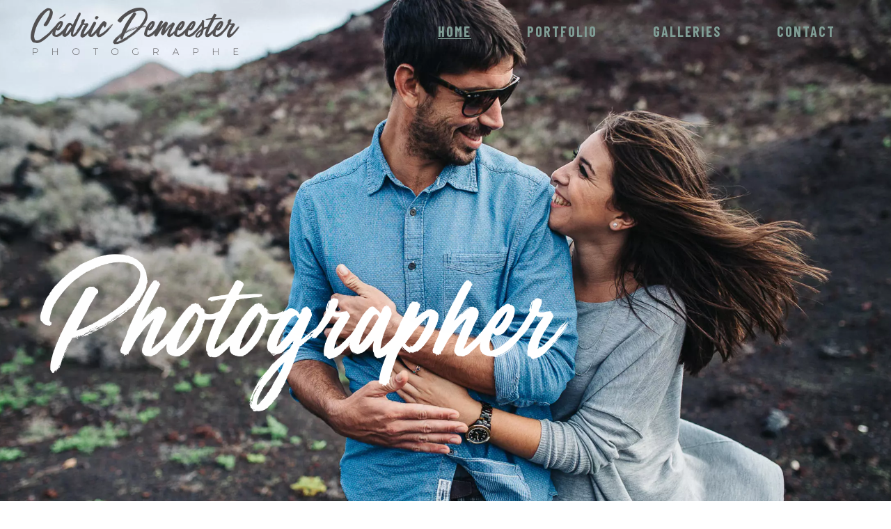

--- FILE ---
content_type: text/html; charset=UTF-8
request_url: https://cedricdemeester.com/
body_size: 14633
content:
<!DOCTYPE html>
<html lang="fr-FR" prefix="og: http://ogp.me/ns#">
<head>
<meta property="og:url" content="https://cedricdemeester.com/"/>
<meta property="og:type" content="article"/>
<meta property="og:title" content="Home"/>
<meta property="og:description" content="Cédric, père de 2 magnifiques garçons, je suis fan de voyages et un véritable foodie. Je suis passionné de photographie depuis des années. Je construis mon reportage autour des détails, des échanges et des moments forts qui font votre mariage. [...]"/>
<meta property="og:image" content="https://cedricdemeester.com/wp-content/themes/imogen/assets/img/open_graph.jpg"/>
<meta charset="UTF-8"/>
<link rel="profile" href="http://gmpg.org/xfn/11"/>
<meta name="viewport" content="width=device-width,initial-scale=1,user-scalable=yes">
<title>Cédric Demeester | Wedding Photographer</title>

<meta name="description" content="Photographe de mariage basé à Bruxelles. Destination Wedding Photographer Based in Brussels. Fotografo de boda basado en Bruselas."/>
<link rel="canonical" href="https://cedricdemeester.com/"/>
<link rel="publisher" href="https://plus.google.com/+CédricDemeesterPIXCED"/>
<meta property="og:locale" content="fr_FR"/>
<meta property="og:type" content="website"/>
<meta property="og:title" content="Cédric Demeester | Wedding Photographer"/>
<meta property="og:description" content="Photographe de mariage basé à Bruxelles. Destination Wedding Photographer Based in Brussels. Fotografo de boda basado en Bruselas."/>
<meta property="og:url" content="https://cedricdemeester.com/"/>
<meta property="og:site_name" content="Cédric Demeester Photographer"/>
<meta property="fb:app_id" content="1697092247234290"/>
<meta name="twitter:card" content="summary"/>
<meta name="twitter:description" content="Photographe de mariage basé à Bruxelles. Destination Wedding Photographer Based in Brussels. Fotografo de boda basado en Bruselas."/>
<meta name="twitter:title" content="Cédric Demeester | Wedding Photographer"/>
<script type='application/ld+json'>{"@context":"https://schema.org","@type":"WebSite","@id":"https://cedricdemeester.com/#website","url":"https://cedricdemeester.com/","name":"C\u00e9dric Demeester Photographer","potentialAction":{"@type":"SearchAction","target":"https://cedricdemeester.com/?s={search_term_string}","query-input":"required name=search_term_string"}}</script>
<script type='application/ld+json'>{"@context":"https://schema.org","@type":"Person","url":"https://cedricdemeester.com/","sameAs":["https://www.facebook.com/pixced/","https://www.instagram.com/pixced/","https://plus.google.com/+C\u00e9dricDemeesterPIXCED"],"@id":"#person","name":"C\u00e9dric Demeester |Wedding Photographer | Belgium"}</script>

<link rel='dns-prefetch' href='//fonts.googleapis.com'/>
<link rel='dns-prefetch' href='//s.w.org'/>
<link rel="alternate" type="application/rss+xml" title="Cédric Demeester Photographer &raquo; Flux" href="https://cedricdemeester.com/feed/"/>
<link rel="alternate" type="application/rss+xml" title="Cédric Demeester Photographer &raquo; Flux des commentaires" href="https://cedricdemeester.com/comments/feed/"/>
<script type="text/javascript">window._wpemojiSettings={"baseUrl":"https:\/\/s.w.org\/images\/core\/emoji\/11\/72x72\/","ext":".png","svgUrl":"https:\/\/s.w.org\/images\/core\/emoji\/11\/svg\/","svgExt":".svg","source":{"concatemoji":"https:\/\/cedricdemeester.com\/wp-includes\/js\/wp-emoji-release.min.js?ver=5.0.24"}};!function(e,a,t){var n,r,o,i=a.createElement("canvas"),p=i.getContext&&i.getContext("2d");function s(e,t){var a=String.fromCharCode;p.clearRect(0,0,i.width,i.height),p.fillText(a.apply(this,e),0,0);e=i.toDataURL();return p.clearRect(0,0,i.width,i.height),p.fillText(a.apply(this,t),0,0),e===i.toDataURL()}function c(e){var t=a.createElement("script");t.src=e,t.defer=t.type="text/javascript",a.getElementsByTagName("head")[0].appendChild(t)}for(o=Array("flag","emoji"),t.supports={everything:!0,everythingExceptFlag:!0},r=0;r<o.length;r++)t.supports[o[r]]=function(e){if(!p||!p.fillText)return!1;switch(p.textBaseline="top",p.font="600 32px Arial",e){case"flag":return s([55356,56826,55356,56819],[55356,56826,8203,55356,56819])?!1:!s([55356,57332,56128,56423,56128,56418,56128,56421,56128,56430,56128,56423,56128,56447],[55356,57332,8203,56128,56423,8203,56128,56418,8203,56128,56421,8203,56128,56430,8203,56128,56423,8203,56128,56447]);case"emoji":return!s([55358,56760,9792,65039],[55358,56760,8203,9792,65039])}return!1}(o[r]),t.supports.everything=t.supports.everything&&t.supports[o[r]],"flag"!==o[r]&&(t.supports.everythingExceptFlag=t.supports.everythingExceptFlag&&t.supports[o[r]]);t.supports.everythingExceptFlag=t.supports.everythingExceptFlag&&!t.supports.flag,t.DOMReady=!1,t.readyCallback=function(){t.DOMReady=!0},t.supports.everything||(n=function(){t.readyCallback()},a.addEventListener?(a.addEventListener("DOMContentLoaded",n,!1),e.addEventListener("load",n,!1)):(e.attachEvent("onload",n),a.attachEvent("onreadystatechange",function(){"complete"===a.readyState&&t.readyCallback()})),(n=t.source||{}).concatemoji?c(n.concatemoji):n.wpemoji&&n.twemoji&&(c(n.twemoji),c(n.wpemoji)))}(window,document,window._wpemojiSettings);</script>
<style type="text/css">img.wp-smiley,img.emoji{display:inline!important;border:none!important;box-shadow:none!important;height:1em!important;width:1em!important;margin:0 .07em!important;vertical-align:-.1em!important;background:none!important;padding:0!important}</style>







<link rel="stylesheet" type="text/css" href="//cedricdemeester.com/wp-content/cache/wpfc-minified/1gegy99k/7ryz.css" media="all"/>
<style id='rs-plugin-settings-inline-css' type='text/css'>#rs-demo-id{}</style>



<link rel="stylesheet" type="text/css" href="//cedricdemeester.com/wp-content/cache/wpfc-minified/mabwunh4/7ryz.css" media="all"/>
<style id='imogen_elated_modules-inline-css' type='text/css'>.page-id-157.eltdf-boxed .eltdf-wrapper{background-attachment:fixed}.page-id-157 .eltdf-page-header .eltdf-menu-area{background-color:rgba(163,163,163,0)}.page-id-157 .eltdf-page-header .eltdf-menu-area .eltdf-grid .eltdf-vertical-align-containers{background-color:rgba(132,132,132,0)}</style>












<link rel="stylesheet" type="text/css" href="//cedricdemeester.com/wp-content/cache/wpfc-minified/6nlfla6b/7ryz.css" media="all"/>
<link rel='stylesheet' id='imogen_elated_google_fonts-css' href='https://fonts.googleapis.com/css?family=Cormorant+Garamond%3A100%2C100i%2C200%2C200i%2C300%2C300i%2C400%2C400i%2C500%2C500i%2C600%2C600i%2C700%2C700i%2C800%2C800i%2C900%2C900i%7CMontserrat%3A100%2C100i%2C200%2C200i%2C300%2C300i%2C400%2C400i%2C500%2C500i%2C600%2C600i%2C700%2C700i%2C800%2C800i%2C900%2C900i%7CBarlow%3A100%2C100i%2C200%2C200i%2C300%2C300i%2C400%2C400i%2C500%2C500i%2C600%2C600i%2C700%2C700i%2C800%2C800i%2C900%2C900i%7CBarlow+Condensed%3A100%2C100i%2C200%2C200i%2C300%2C300i%2C400%2C400i%2C500%2C500i%2C600%2C600i%2C700%2C700i%2C800%2C800i%2C900%2C900i%7CQuicksand%3A100%2C100i%2C200%2C200i%2C300%2C300i%2C400%2C400i%2C500%2C500i%2C600%2C600i%2C700%2C700i%2C800%2C800i%2C900%2C900i&#038;subset=latin-ext&#038;ver=1.0.0' type='text/css' media='all'/>
<script src='//cedricdemeester.com/wp-content/cache/wpfc-minified/f4p50al6/7ryz.js.pagespeed.jm.ksdzxNZ63R.js' type="text/javascript"></script>




<script type='text/javascript'>var mejsL10n={"language":"fr","strings":{"mejs.install-flash":"Vous utilisez un navigateur qui n\u2019a pas le lecteur Flash activ\u00e9 ou install\u00e9. Veuillez activer votre extension Flash ou t\u00e9l\u00e9charger la derni\u00e8re version \u00e0 partir de cette adresse\u00a0: https:\/\/get.adobe.com\/flashplayer\/","mejs.fullscreen-off":"Quitter le plein \u00e9cran","mejs.fullscreen-on":"Passer en plein \u00e9cran","mejs.download-video":"T\u00e9l\u00e9charger la vid\u00e9o","mejs.fullscreen":"Plein \u00e9cran","mejs.time-jump-forward":["Saut en avant d\u20191 seconde","Avancer de %1 secondes"],"mejs.loop":"Lire en boucle","mejs.play":"Lecture","mejs.pause":"Pause","mejs.close":"Fermer","mejs.time-slider":"Curseur de temps","mejs.time-help-text":"Utilisez les fl\u00e8ches droite\/gauche pour avancer d\u2019une seconde, haut\/bas pour avancer de dix secondes.","mejs.time-skip-back":["Revenir une seconde en arri\u00e8re","Saut en arri\u00e8re de %1 seconde(s)"],"mejs.captions-subtitles":"L\u00e9gendes\/Sous-titres","mejs.captions-chapters":"Chapitres","mejs.none":"Aucun","mejs.mute-toggle":"Couper le son","mejs.volume-help-text":"Utilisez les fl\u00e8ches haut\/bas pour augmenter ou diminuer le volume.","mejs.unmute":"R\u00e9activer le son","mejs.mute":"Muet","mejs.volume-slider":"Curseur de volume","mejs.video-player":"Lecteur vid\u00e9o","mejs.audio-player":"Lecteur audio","mejs.ad-skip":"Passer la publicit\u00e9","mejs.ad-skip-info":["Passer dans %1 seconde","Passer dans %1 secondes"],"mejs.source-chooser":"S\u00e9lecteur de source","mejs.stop":"Arr\u00eater","mejs.speed-rate":"Taux de vitesse","mejs.live-broadcast":"\u00c9mission en direct","mejs.afrikaans":"Afrikaans","mejs.albanian":"Albanais","mejs.arabic":"Arabe","mejs.belarusian":"Bi\u00e9lorusse","mejs.bulgarian":"Bulgare","mejs.catalan":"Catalan","mejs.chinese":"Chinois","mejs.chinese-simplified":"Chinois (simplifi\u00e9)","mejs.chinese-traditional":"Chinois (traditionnel)","mejs.croatian":"Croate","mejs.czech":"Tch\u00e8que","mejs.danish":"Danois","mejs.dutch":"N\u00e9erlandais","mejs.english":"Anglais","mejs.estonian":"Estonien","mejs.filipino":"Filipino","mejs.finnish":"Terminer","mejs.french":"Fran\u00e7ais","mejs.galician":"Galicien","mejs.german":"Allemand","mejs.greek":"Grec","mejs.haitian-creole":"Cr\u00e9ole ha\u00eftien","mejs.hebrew":"H\u00e9breu","mejs.hindi":"Hindi","mejs.hungarian":"Hongrois","mejs.icelandic":"Islandais","mejs.indonesian":"Indon\u00e9sien","mejs.irish":"Irlandais","mejs.italian":"Italien","mejs.japanese":"Japonais","mejs.korean":"Cor\u00e9en","mejs.latvian":"Letton","mejs.lithuanian":"Lituanien","mejs.macedonian":"Mac\u00e9donien","mejs.malay":"Malais","mejs.maltese":"Maltais","mejs.norwegian":"Norv\u00e9gien","mejs.persian":"Perse","mejs.polish":"Polonais","mejs.portuguese":"Portugais","mejs.romanian":"Roumain","mejs.russian":"Russe","mejs.serbian":"Serbe","mejs.slovak":"Slovaque","mejs.slovenian":"Slov\u00e9nien","mejs.spanish":"Espagnol","mejs.swahili":"Swahili","mejs.swedish":"Su\u00e9dois","mejs.tagalog":"Tagalog","mejs.thai":"Thai","mejs.turkish":"Turc","mejs.ukrainian":"Ukrainien","mejs.vietnamese":"Vietnamien","mejs.welsh":"Ga\u00e9lique","mejs.yiddish":"Yiddish"}};</script>
<script src='//cedricdemeester.com/wp-content/cache/wpfc-minified/f5c0ltgx/7ryz.js.pagespeed.jm.UCcLCYUucS.js' type="text/javascript"></script>


<script type='text/javascript'>//<![CDATA[
var _wpmejsSettings={"pluginPath":"\/wp-includes\/js\/mediaelement\/","classPrefix":"mejs-","stretching":"responsive"};
//]]></script>
<link rel='https://api.w.org/' href='https://cedricdemeester.com/wp-json/'/>
<link rel="EditURI" type="application/rsd+xml" title="RSD" href="https://cedricdemeester.com/xmlrpc.php?rsd"/>
<link rel="wlwmanifest" type="application/wlwmanifest+xml" href="https://cedricdemeester.com/wp-includes/wlwmanifest.xml"/> 
<meta name="generator" content="WordPress 5.0.24"/>
<link rel='shortlink' href='https://cedricdemeester.com/'/>
<link rel="alternate" type="application/json+oembed" href="https://cedricdemeester.com/wp-json/oembed/1.0/embed?url=https%3A%2F%2Fcedricdemeester.com%2F"/>
<link rel="alternate" type="text/xml+oembed" href="https://cedricdemeester.com/wp-json/oembed/1.0/embed?url=https%3A%2F%2Fcedricdemeester.com%2F&#038;format=xml"/>
<style type="text/css" media="screen"></style><meta name="generator" content="Powered by WPBakery Page Builder - drag and drop page builder for WordPress."/>
<!--[if lte IE 9]><link rel="stylesheet" type="text/css" href="https://cedricdemeester.com/wp-content/plugins/js_composer/assets/css/vc_lte_ie9.min.css" media="screen"><![endif]--><meta name="generator" content="Powered by Slider Revolution 5.4.8 - responsive, Mobile-Friendly Slider Plugin for WordPress with comfortable drag and drop interface."/>
<script type="text/javascript">function setREVStartSize(e){try{e.c=jQuery(e.c);var i=jQuery(window).width(),t=9999,r=0,n=0,l=0,f=0,s=0,h=0;if(e.responsiveLevels&&(jQuery.each(e.responsiveLevels,function(e,f){f>i&&(t=r=f,l=e),i>f&&f>r&&(r=f,n=e)}),t>r&&(l=n)),f=e.gridheight[l]||e.gridheight[0]||e.gridheight,s=e.gridwidth[l]||e.gridwidth[0]||e.gridwidth,h=i/s,h=h>1?1:h,f=Math.round(h*f),"fullscreen"==e.sliderLayout){var u=(e.c.width(),jQuery(window).height());if(void 0!=e.fullScreenOffsetContainer){var c=e.fullScreenOffsetContainer.split(",");if(c)jQuery.each(c,function(e,i){u=jQuery(i).length>0?u-jQuery(i).outerHeight(!0):u}),e.fullScreenOffset.split("%").length>1&&void 0!=e.fullScreenOffset&&e.fullScreenOffset.length>0?u-=jQuery(window).height()*parseInt(e.fullScreenOffset,0)/100:void 0!=e.fullScreenOffset&&e.fullScreenOffset.length>0&&(u-=parseInt(e.fullScreenOffset,0))}f=u}else void 0!=e.minHeight&&f<e.minHeight&&(f=e.minHeight);e.c.closest(".rev_slider_wrapper").css({height:f})}catch(d){console.log("Failure at Presize of Slider:"+d)}};</script>
<style type="text/css" data-type="vc_custom-css">.eltdf-content .eltdf-content-inner>.eltdf-container>.eltdf-container-inner,.eltdf-content .eltdf-content-inner>.eltdf-full-width>.eltdf-full-width-inner{padding-top:0!important}.nopadding{(padding-top:0px !important)}.eltdf-portfolio-list-holder article .eltdf-pli-text .eltdf-pli-category-holder{border-bottom:2px solid #eadedd;padding-bottom:15px;color:#81919b}</style><style type="text/css" data-type="vc_shortcodes-custom-css">.vc_custom_1545830610913{margin-top: 0px !important;margin-bottom: 0px !important;background-image: url(https://cedricdemeester.com/wp-content/uploads/2012/09/bande-gris.png?id=4032) !important;background-position: center !important;background-repeat: no-repeat !important;background-size: cover !important;}.vc_custom_1545832153153{margin-top: 40px !important;margin-bottom: 40px !important;padding-top: 100px !important;padding-bottom: 100px !important;background-color: rgba(129,145,155,0.27) !important;*background-color: rgb(129,145,155) !important;}.vc_custom_1545830710395{margin-top: 40px !important;padding-top: 40px !important;}.vc_custom_1754577852388{padding-top: 60px !important;}.vc_custom_1545925006955{background-image: url(https://cedricdemeester.com/wp-content/uploads/2012/09/pink_BG-1-e1545924530491.png?id=4058) !important;background-position: 0 0 !important;background-repeat: no-repeat !important;}.vc_custom_1545925017164{background-image: url(https://cedricdemeester.com/wp-content/uploads/2012/09/pink_BG-1-e1545924530491.png?id=4058) !important;background-position: 0 0 !important;background-repeat: no-repeat !important;}.vc_custom_1545925027122{background-image: url(https://cedricdemeester.com/wp-content/uploads/2012/09/pink_BG-1-e1545924530491.png?id=4058) !important;background-position: 0 0 !important;background-repeat: no-repeat !important;}</style><noscript><style type="text/css">.wpb_animate_when_almost_visible{opacity:1}</style></noscript>	<link rel="icon" href="xfavicon.png.pagespeed.ic.fD4xfHUtAW.webp"/>
</head>
<body class="home page-template-default page page-id-157 eltd-core-1.0.1 imogen child-child-ver-1.0.0 imogen-ver-1.1 eltdf-smooth-scroll eltdf-grid-1300 eltdf-empty-google-api eltdf-sticky-header-on-scroll-down-up eltdf-dropdown-slide-from-bottom eltdf-header-standard eltdf-menu-area-shadow-disable eltdf-menu-area-in-grid-shadow-disable eltdf-menu-area-border-disable eltdf-menu-area-in-grid-border-disable eltdf-logo-area-border-disable eltdf-header-vertical-shadow-disable eltdf-header-vertical-border-disable eltdf-default-mobile-header eltdf-sticky-up-mobile-header wpb-js-composer js-comp-ver-5.5.2 vc_responsive" itemscope itemtype="http://schema.org/WebPage">
<div class="eltdf-wrapper">
<div class="eltdf-wrapper-inner">
<header class="eltdf-page-header">
<div class="eltdf-menu-area eltdf-menu-right">
<div class="eltdf-vertical-align-containers">
<div class="eltdf-position-left">
<div class="eltdf-position-left-inner">
<div class="eltdf-logo-wrapper">
<a itemprop="url" href="https://cedricdemeester.com/" style="height: 69px;">
<img itemprop="image" class="eltdf-normal-logo" src="https://cedricdemeester.com/wp-content/uploads/2012/09/xCedric_Demeester_Logo_Site.png.pagespeed.ic.o3JMobrWgp.webp" width="600" height="138" alt="logo"/>
<img itemprop="image" class="eltdf-dark-logo" src="https://cedricdemeester.com/wp-content/uploads/2012/09/xCedric_Demeester_Logo_Site.png.pagespeed.ic.o3JMobrWgp.webp" width="600" height="138" alt="dark logo"/>        <img itemprop="image" class="eltdf-light-logo" src="https://cedricdemeester.com/wp-content/uploads/2012/09/xCedric_Demeester_Logo_Site.png.pagespeed.ic.o3JMobrWgp.webp" width="600" height="138" alt="light logo"/>    </a>
</div>
</div>
</div>
<div class="eltdf-position-right">
<div class="eltdf-position-right-inner">
<nav class="eltdf-main-menu eltdf-drop-down eltdf-default-nav">
<ul id="menu-main" class="clearfix"><li id="nav-menu-item-942" class="menu-item menu-item-type-post_type menu-item-object-page menu-item-home current-menu-item page_item page-item-157 current_page_item eltdf-active-item narrow"><a href="https://cedricdemeester.com/" class=" current "><span class="item_outer"><span class="item_text">Home</span></span></a></li>
<li id="nav-menu-item-4097" class="menu-item menu-item-type-post_type menu-item-object-page  narrow"><a href="https://cedricdemeester.com/portfolio/" class=""><span class="item_outer"><span class="item_text">Portfolio</span></span></a></li>
<li id="nav-menu-item-1972" class="menu-item menu-item-type-post_type menu-item-object-page menu-item-has-children  has_sub narrow"><a href="https://cedricdemeester.com/galleries/" class=""><span class="item_outer"><span class="item_text">Galleries</span><i class="eltdf-menu-arrow fa fa-angle-right"></i></span></a>
<div class="second"><div class="inner"><ul>
<li id="nav-menu-item-4114" class="menu-item menu-item-type-custom menu-item-object-custom "><a href="https://pixced.client-gallery.com/?nav=false" class=""><span class="item_outer"><span class="item_text">Access to wedding gallery</span></span></a></li>
</ul></div></div>
</li>
<li id="nav-menu-item-216" class="menu-item menu-item-type-post_type menu-item-object-page  narrow"><a href="https://cedricdemeester.com/contact/" class=""><span class="item_outer"><span class="item_text">Contact</span></span></a></li>
</ul></nav>
</div>
</div>
</div>
</div>
<div class="eltdf-sticky-header">
<div class="eltdf-sticky-holder eltdf-menu-right">
<div class="eltdf-grid">
<div class="eltdf-vertical-align-containers">
<div class="eltdf-position-left">
<div class="eltdf-position-left-inner">
<div class="eltdf-logo-wrapper">
<a itemprop="url" href="https://cedricdemeester.com/" style="height: 69px;">
<img itemprop="image" class="eltdf-normal-logo" src="https://cedricdemeester.com/wp-content/uploads/2012/09/xCedric_Demeester_Logo_Site.png.pagespeed.ic.o3JMobrWgp.webp" width="600" height="138" alt="logo"/>
<img itemprop="image" class="eltdf-dark-logo" src="https://cedricdemeester.com/wp-content/uploads/2012/09/xCedric_Demeester_Logo_Site.png.pagespeed.ic.o3JMobrWgp.webp" width="600" height="138" alt="dark logo"/>        <img itemprop="image" class="eltdf-light-logo" src="https://cedricdemeester.com/wp-content/uploads/2012/09/xCedric_Demeester_Logo_Site.png.pagespeed.ic.o3JMobrWgp.webp" width="600" height="138" alt="light logo"/>    </a>
</div>
</div>
</div>
<div class="eltdf-position-right">
<div class="eltdf-position-right-inner">
<nav class="eltdf-main-menu eltdf-drop-down eltdf-sticky-nav">
<ul id="menu-main-1" class="clearfix"><li id="sticky-nav-menu-item-942" class="menu-item menu-item-type-post_type menu-item-object-page menu-item-home current-menu-item page_item page-item-157 current_page_item eltdf-active-item narrow"><a href="https://cedricdemeester.com/" class=" current "><span class="item_outer"><span class="item_text">Home</span><span class="plus"></span></span></a></li>
<li id="sticky-nav-menu-item-4097" class="menu-item menu-item-type-post_type menu-item-object-page  narrow"><a href="https://cedricdemeester.com/portfolio/" class=""><span class="item_outer"><span class="item_text">Portfolio</span><span class="plus"></span></span></a></li>
<li id="sticky-nav-menu-item-1972" class="menu-item menu-item-type-post_type menu-item-object-page menu-item-has-children  has_sub narrow"><a href="https://cedricdemeester.com/galleries/" class=""><span class="item_outer"><span class="item_text">Galleries</span><span class="plus"></span><i class="eltdf-menu-arrow fa fa-angle-down"></i></span></a>
<div class="second"><div class="inner"><ul>
<li id="sticky-nav-menu-item-4114" class="menu-item menu-item-type-custom menu-item-object-custom "><a href="https://pixced.client-gallery.com/?nav=false" class=""><span class="item_outer"><span class="item_text">Access to wedding gallery</span><span class="plus"></span></span></a></li>
</ul></div></div>
</li>
<li id="sticky-nav-menu-item-216" class="menu-item menu-item-type-post_type menu-item-object-page  narrow"><a href="https://cedricdemeester.com/contact/" class=""><span class="item_outer"><span class="item_text">Contact</span><span class="plus"></span></span></a></li>
</ul></nav>
</div>
</div>
</div>
</div>
</div>
</div>
</header>
<header class="eltdf-mobile-header">
<div class="eltdf-mobile-header-inner">
<div class="eltdf-mobile-header-holder">
<div class="eltdf-grid">
<div class="eltdf-vertical-align-containers">
<div class="eltdf-vertical-align-containers">
<div class="eltdf-mobile-menu-opener">
<a href="javascript:void(0)">
<span class="eltdf-mobile-menu-icon">
<span aria-hidden="true" class="eltdf-icon-font-elegant icon_menu "></span>									</span>
</a>
</div>
<div class="eltdf-position-center">
<div class="eltdf-position-center-inner">
<div class="eltdf-mobile-logo-wrapper">
<a itemprop="url" href="https://cedricdemeester.com/" style="height: 17px">
<img itemprop="image" src="[data-uri]" alt="Mobile Logo"/>
</a>
</div>
</div>
</div>
<div class="eltdf-position-right">
<div class="eltdf-position-right-inner">
</div>
</div>
</div>
</div>
</div>
</div>
<nav class="eltdf-mobile-nav">
<div class="eltdf-grid">
<ul id="menu-main-2" class=""><li id="mobile-menu-item-942" class="menu-item menu-item-type-post_type menu-item-object-page menu-item-home current-menu-item page_item page-item-157 current_page_item eltdf-active-item"><a href="https://cedricdemeester.com/" class=" current "><span>Home</span></a></li>
<li id="mobile-menu-item-4097" class="menu-item menu-item-type-post_type menu-item-object-page "><a href="https://cedricdemeester.com/portfolio/" class=""><span>Portfolio</span></a></li>
<li id="mobile-menu-item-1972" class="menu-item menu-item-type-post_type menu-item-object-page menu-item-has-children  has_sub"><a href="https://cedricdemeester.com/galleries/" class=""><span>Galleries</span></a><span class="mobile_arrow"><i class="eltdf-sub-arrow fa fa-angle-right"></i><i class="fa fa-angle-down"></i></span>
<ul class="sub_menu">
<li id="mobile-menu-item-4114" class="menu-item menu-item-type-custom menu-item-object-custom "><a href="https://pixced.client-gallery.com/?nav=false" class=""><span>Access to wedding gallery</span></a></li>
</ul>
</li>
<li id="mobile-menu-item-216" class="menu-item menu-item-type-post_type menu-item-object-page "><a href="https://cedricdemeester.com/contact/" class=""><span>Contact</span></a></li>
</ul>    </div>
</nav>
</div>
</header>
<a id='eltdf-back-to-top' href='#'>
<span class="eltdf-icon-stack">
<i class="eltdf-icon-font-awesome fa fa-angle-up "></i>                </span>
</a>
<div class="eltdf-content" style="margin-top: -90px">
<div class="eltdf-content-inner">	<div class="eltdf-slider">
<div class="eltdf-slider-inner">
<div id="rev_slider_1_1_wrapper" class="rev_slider_wrapper fullwidthbanner-container" data-source="gallery" style="margin:0px auto;background:transparent;padding:0px;margin-top:0px;margin-bottom:0px;">

<div id="rev_slider_1_1" class="rev_slider fullwidthabanner" style="display:none;" data-version="5.4.8">
<ul>	
<li data-index="rs-1" data-transition="fade" data-slotamount="default" data-hideafterloop="0" data-hideslideonmobile="off" data-easein="default" data-easeout="default" data-masterspeed="300" data-rotate="0" data-saveperformance="off" data-title="Slide" data-param1="" data-param2="" data-param3="" data-param4="" data-param5="" data-param6="" data-param7="" data-param8="" data-param9="" data-param10="" data-description="">

<img src="https://cedricdemeester.com/wp-content/uploads/2012/09/xWedding-3.jpg.pagespeed.ic.p93Cb73LuB.webp" alt="" title="Wedding-3" width="2200" height="1467" data-bgposition="center center" data-bgfit="cover" data-bgrepeat="no-repeat" class="rev-slidebg" data-no-retina>


<div class="tp-caption   tp-resizeme" id="slide-1-layer-1" data-x="4" data-y="348" data-width="['none','none','none','none']" data-height="['none','none','none','none']" data-type="image" data-responsive_offset="on" data-frames='[{"delay":480,"speed":1420,"frame":"0","from":"opacity:0;","to":"o:1;","ease":"Power3.easeInOut"},{"delay":"wait","speed":300,"frame":"999","to":"opacity:0;","ease":"Power3.easeInOut"}]' data-textAlign="['inherit','inherit','inherit','inherit']" data-paddingtop="[0,0,0,0]" data-paddingright="[0,0,0,0]" data-paddingbottom="[0,0,0,0]" data-paddingleft="[0,0,0,0]" style="z-index: 5;"><img src="https://cedricdemeester.com/wp-content/uploads/2012/09/xPhotographer.png.pagespeed.ic.XA_g9BeFTu.webp" alt="" data-ww="827px" data-hh="258px" width="1366" height="426" data-no-retina> </div>

<div class="tp-caption   tp-resizeme  courbe" id="slide-1-layer-3" data-x="center" data-hoffset="" data-y="360" data-width="['none','none','none','none']" data-height="['none','none','none','none']" data-type="image" data-responsive_offset="on" data-wrapper_class="courbe" data-frames='[{"delay":10,"speed":300,"frame":"0","from":"opacity:0;","to":"o:1;","ease":"Power3.easeInOut"},{"delay":"wait","speed":300,"frame":"999","to":"opacity:0;","ease":"Power3.easeInOut"}]' data-textAlign="['inherit','inherit','inherit','inherit']" data-paddingtop="[0,0,0,0]" data-paddingright="[0,0,0,0]" data-paddingbottom="[0,0,0,0]" data-paddingleft="[0,0,0,0]" style="z-index: 6;"><img src="https://cedricdemeester.com/wp-content/uploads/2012/09/xCourbe-gris.png.pagespeed.ic._rvvtups_Y.webp" alt="" data-ww="2200px" data-hh="768px" width="2200" height="768" data-no-retina> </div>
</li>
</ul>
<div class="tp-bannertimer tp-bottom" style="visibility: hidden !important;"></div>	</div>
<script>var htmlDiv=document.getElementById("rs-plugin-settings-inline-css");var htmlDivCss="";if(htmlDiv){htmlDiv.innerHTML=htmlDiv.innerHTML+htmlDivCss;}else{var htmlDiv=document.createElement("div");htmlDiv.innerHTML="<style>"+htmlDivCss+"</style>";document.getElementsByTagName("head")[0].appendChild(htmlDiv.childNodes[0]);}</script>
<script type="text/javascript">if(setREVStartSize!==undefined)setREVStartSize({c:'#rev_slider_1_1',gridwidth:[1240],gridheight:[868],sliderLayout:'fullwidth'});var revapi1,tpj;(function(){if(!/loaded|interactive|complete/.test(document.readyState))document.addEventListener("DOMContentLoaded",onLoad);else onLoad();function onLoad(){if(tpj===undefined){tpj=jQuery;if("off"=="on")tpj.noConflict();}if(tpj("#rev_slider_1_1").revolution==undefined){revslider_showDoubleJqueryError("#rev_slider_1_1");}else{revapi1=tpj("#rev_slider_1_1").show().revolution({sliderType:"standard",jsFileLocation:"//cedricdemeester.com/wp-content/plugins/revslider/public/assets/js/",sliderLayout:"fullwidth",dottedOverlay:"none",delay:9000,navigation:{onHoverStop:"off",},visibilityLevels:[1240,1024,778,480],gridwidth:1240,gridheight:868,lazyType:"none",shadow:0,spinner:"spinner0",stopLoop:"off",stopAfterLoops:-1,stopAtSlide:-1,shuffle:"off",autoHeight:"off",disableProgressBar:"on",hideThumbsOnMobile:"off",hideSliderAtLimit:0,hideCaptionAtLimit:0,hideAllCaptionAtLilmit:0,debugMode:false,fallbacks:{simplifyAll:"off",nextSlideOnWindowFocus:"off",disableFocusListener:false,}});};};}());</script>
<script>var htmlDivCss=unescape("%40media%20all%20and%20%28max-device-width%3A%20480px%29%0A%7B%0A.courbe%20%7Bbackground-position%3A%20100%25%20bottom%20%21important%3B%7D%0A%7D");var htmlDiv=document.getElementById('rs-plugin-settings-inline-css');if(htmlDiv){htmlDiv.innerHTML=htmlDiv.innerHTML+htmlDivCss;}else{var htmlDiv=document.createElement('div');htmlDiv.innerHTML='<style>'+htmlDivCss+'</style>';document.getElementsByTagName('head')[0].appendChild(htmlDiv.childNodes[0]);}</script></div>		</div>
</div>
<div class="eltdf-container eltdf-default-page-template">
<div class="eltdf-container-inner clearfix">
<div class="eltdf-grid-row">
<div class="eltdf-page-content-holder eltdf-grid-col-12">
<div data-vc-full-width="true" data-vc-full-width-init="false" class="vc_row wpb_row vc_row-fluid nopadding vc_custom_1545830610913 vc_row-has-fill"><div class="wpb_column vc_column_container vc_col-sm-12"><div class="vc_column-inner "><div class="wpb_wrapper"><div class="vc_row wpb_row vc_inner vc_row-fluid vc_row-o-content-middle vc_row-flex"><div class="wpb_column vc_column_container vc_col-sm-6"><div class="vc_column-inner "><div class="wpb_wrapper">
<div class="wpb_single_image wpb_content_element vc_align_left  wpb_animate_when_almost_visible wpb_slideInDown slideInDown">
<figure class="wpb_wrapper vc_figure">
<div class="vc_single_image-wrapper   vc_box_border_grey"><img width="1100" height="733" src="https://cedricdemeester.com/wp-content/uploads/2012/09/1100x733xWedding-2-1200x800.jpg.pagespeed.ic.GNWvo7W8TA.webp" class="vc_single_image-img attachment-large" alt=""/></div>
</figure>
</div>
</div></div></div><div class="wpb_column vc_column_container vc_col-sm-6"><div class="vc_column-inner vc_custom_1545830710395"><div class="wpb_wrapper">
<div class="wpb_text_column wpb_content_element  vc_custom_1754577852388">
<div class="wpb_wrapper">
<p style="font-weight: 400;">Cédric, père de 2 magnifiques garçons, je suis fan de voyages et un véritable foodie. Je suis passionné de photographie depuis des années.</p>
<p style="font-weight: 400;">Je construis mon reportage autour des détails, des échanges et des moments forts qui font votre mariage.</p>
<p style="font-weight: 400;"><strong>Mon objectif: raconter votre histoire, créer des souvenirs.</strong></p>
<p style="font-weight: 400;">Et puisque votre histoire ne se limite pas à votre mariage, n&rsquo;hésitez pas à faire appel à moi dans les autres étapes de votre vie: séances famille, nouveau-né, anniversaires,&#8230;</p>
</div>
</div>
</div></div></div></div></div></div></div></div><div class="vc_row-full-width vc_clearfix"></div><div data-vc-full-width="true" data-vc-full-width-init="false" data-vc-stretch-content="true" data-vc-parallax="3" data-parallax-bg-image="https://cedricdemeester.com/wp-content/uploads/2012/09/Wedding-1-e1545832051944.jpg" data-parallax-bg-speed="3" class="vc_row wpb_row vc_row-fluid vc_custom_1545832153153 vc_row-has-fill vc_row-no-padding vc_general vc_parallax vc_parallax-content-moving eltdf-parallax-row-holder" style="background-color:rgba(129,145,155,0.34)"><div class="wpb_column vc_column_container vc_col-sm-12"><div class="vc_column-inner "><div class="wpb_wrapper">
<div class="wpb_text_column wpb_content_element ">
<div class="wpb_wrapper">
<h5 style="text-align: center;">Capturing Stories, Building Memories.</h5>
</div>
</div>
</div></div></div></div><div class="vc_row-full-width vc_clearfix"></div><div class="vc_row wpb_row vc_row-fluid"><div class="wpb_column vc_column_container vc_col-sm-12"><div class="vc_column-inner "><div class="wpb_wrapper"><div class="vc_row wpb_row vc_inner vc_row-fluid"><div class="wpb_column vc_column_container vc_col-sm-4 vc_col-has-fill"><div class="vc_column-inner vc_custom_1545925006955"><div class="wpb_wrapper"><div class="eltdf-portfolio-list-holder eltdf-pl-gallery eltdf-large-space eltdf-pl-one-column eltdf-pl-standard-zoom    eltdf-pl-pag-no-pagination      " data-type=gallery data-number-of-columns=1 data-space-between-items=large data-number-of-items=1 data-image-proportions=full data-enable-fixed-proportions=no data-enable-image-shadow=no data-category=engagement data-orderby=date data-order=ASC data-item-style=standard-zoom data-item-style-justified=gallery-dark-overlay data-enable-title=yes data-title-tag=h3 data-enable-category=yes data-pagination-type=no-pagination data-filter=no data-filter-order-by=name data-enable-article-animation=no data-portfolio-slider-on=no data-enable-loop=yes data-enable-autoplay=yes data-slider-speed=5000 data-slider-speed-animation=600 data-enable-navigation=yes data-enable-pagination=yes data-max-num-pages=1 data-next-page=2 data-space-value=50>
<div class="eltdf-pl-inner eltdf-outer-space  clearfix">
<article class="eltdf-pl-item eltdf-item-space  post-4098 portfolio-item type-portfolio-item status-publish has-post-thumbnail hentry portfolio-category-engagement">
<div class="eltdf-pl-item-inner">
<div class="eltdf-pli-image">
<div class="eltdf-pli-image-inner">
<img width="2200" height="1467" src="https://cedricdemeester.com/wp-content/uploads/2012/09/xWedding-3.jpg.pagespeed.ic.p93Cb73LuB.webp" class="attachment-full size-full wp-post-image" alt="" srcset="https://cedricdemeester.com/wp-content/uploads/2012/09/Wedding-3.jpg 2200w, https://cedricdemeester.com/wp-content/uploads/2012/09/Wedding-3-300x200.jpg 300w, https://cedricdemeester.com/wp-content/uploads/2012/09/Wedding-3-768x512.jpg 768w, https://cedricdemeester.com/wp-content/uploads/2012/09/Wedding-3-1200x800.jpg 1200w" sizes="(max-width: 2200px) 100vw, 2200px"/>	</div>
</div>
<div class="eltdf-pli-text-holder">
<div class="eltdf-pli-text-wrapper">
<div class="eltdf-pli-text">
<div class="eltdf-pli-category-holder">
<a itemprop="url" class="eltdf-pli-category" href="https://cedricdemeester.com/portfolio-category/engagement/">Engagement</a>
</div>
<h3 itemprop="name" class="eltdf-pli-title entry-title">
Lanzarote	</h3>
</div>
</div>
</div>
<a itemprop="url" class="eltdf-pli-link eltdf-block-drag-link" href="https://cedricdemeester.com/portfolio-item/lanzarote/" target="_self"></a>
</div>
</article>	</div>
</div></div></div></div><div class="wpb_column vc_column_container vc_col-sm-4 vc_col-has-fill"><div class="vc_column-inner vc_custom_1545925017164"><div class="wpb_wrapper"><div class="eltdf-portfolio-list-holder eltdf-pl-gallery eltdf-large-space eltdf-pl-one-column eltdf-pl-standard-zoom    eltdf-pl-pag-no-pagination      " data-type=gallery data-number-of-columns=1 data-space-between-items=large data-number-of-items=1 data-image-proportions=full data-enable-fixed-proportions=no data-enable-image-shadow=no data-category=wedding data-orderby=date data-order=ASC data-item-style=standard-zoom data-item-style-justified=gallery-dark-overlay data-enable-title=yes data-title-tag=h3 data-enable-category=yes data-pagination-type=no-pagination data-filter=no data-filter-order-by=name data-enable-article-animation=no data-portfolio-slider-on=no data-enable-loop=yes data-enable-autoplay=yes data-slider-speed=5000 data-slider-speed-animation=600 data-enable-navigation=yes data-enable-pagination=yes data-max-num-pages=1 data-next-page=2 data-space-value=50>
<div class="eltdf-pl-inner eltdf-outer-space  clearfix">
<article class="eltdf-pl-item eltdf-item-space  post-1968 portfolio-item type-portfolio-item status-publish has-post-thumbnail hentry portfolio-category-wedding">
<div class="eltdf-pl-item-inner">
<div class="eltdf-pli-image">
<div class="eltdf-pli-image-inner">
<img width="1200" height="800" src="https://cedricdemeester.com/wp-content/uploads/2012/09/xpaxoswedding_pixced_greece_0049.jpg.pagespeed.ic.PObH8exUoJ.webp" class="attachment-full size-full wp-post-image" alt="" srcset="https://cedricdemeester.com/wp-content/uploads/2012/09/paxoswedding_pixced_greece_0049.jpg 1200w, https://cedricdemeester.com/wp-content/uploads/2012/09/paxoswedding_pixced_greece_0049-300x200.jpg 300w, https://cedricdemeester.com/wp-content/uploads/2012/09/paxoswedding_pixced_greece_0049-768x512.jpg 768w, https://cedricdemeester.com/wp-content/uploads/2012/09/paxoswedding_pixced_greece_0049-1024x683.jpg 1024w" sizes="(max-width: 1200px) 100vw, 1200px"/>	</div>
</div>
<div class="eltdf-pli-text-holder">
<div class="eltdf-pli-text-wrapper">
<div class="eltdf-pli-text">
<div class="eltdf-pli-category-holder">
<a itemprop="url" class="eltdf-pli-category" href="https://cedricdemeester.com/portfolio-category/wedding/">Wedding</a>
</div>
<h3 itemprop="name" class="eltdf-pli-title entry-title">
Paxos	</h3>
</div>
</div>
</div>
<a itemprop="url" class="eltdf-pli-link eltdf-block-drag-link" href="https://cedricdemeester.com/portfolio-item/paxos/" target="_self"></a>
</div>
</article>	</div>
</div></div></div></div><div class="wpb_column vc_column_container vc_col-sm-4 vc_col-has-fill"><div class="vc_column-inner vc_custom_1545925027122"><div class="wpb_wrapper"><div class="eltdf-portfolio-list-holder eltdf-pl-gallery eltdf-large-space eltdf-pl-one-column eltdf-pl-standard-zoom    eltdf-pl-pag-no-pagination      " data-type=gallery data-number-of-columns=1 data-space-between-items=large data-number-of-items=1 data-image-proportions=full data-enable-fixed-proportions=no data-enable-image-shadow=no data-category=family data-orderby=date data-order=ASC data-item-style=standard-zoom data-item-style-justified=gallery-dark-overlay data-enable-title=yes data-title-tag=h3 data-enable-category=yes data-pagination-type=no-pagination data-filter=no data-filter-order-by=name data-enable-article-animation=no data-portfolio-slider-on=no data-enable-loop=yes data-enable-autoplay=yes data-slider-speed=5000 data-slider-speed-animation=600 data-enable-navigation=yes data-enable-pagination=yes data-max-num-pages=1 data-next-page=2 data-space-value=50>
<div class="eltdf-pl-inner eltdf-outer-space  clearfix">
<article class="eltdf-pl-item eltdf-item-space  post-1969 portfolio-item type-portfolio-item status-publish has-post-thumbnail hentry portfolio-category-family">
<div class="eltdf-pl-item-inner">
<div class="eltdf-pli-image">
<div class="eltdf-pli-image-inner">
<img width="1200" height="800" src="https://cedricdemeester.com/wp-content/uploads/2012/09/shooting_newborn_nouveau-n___bruxelles1913.jpg" class="attachment-full size-full wp-post-image" alt="séance photo nouveau-né Bruxelles" srcset="https://cedricdemeester.com/wp-content/uploads/2012/09/shooting_newborn_nouveau-n___bruxelles1913.jpg 1200w, https://cedricdemeester.com/wp-content/uploads/2012/09/shooting_newborn_nouveau-n___bruxelles1913-300x200.jpg 300w, https://cedricdemeester.com/wp-content/uploads/2012/09/shooting_newborn_nouveau-n___bruxelles1913-1024x683.jpg 1024w" sizes="(max-width: 1200px) 100vw, 1200px"/>	</div>
</div>
<div class="eltdf-pli-text-holder">
<div class="eltdf-pli-text-wrapper">
<div class="eltdf-pli-text">
<div class="eltdf-pli-category-holder">
<a itemprop="url" class="eltdf-pli-category" href="https://cedricdemeester.com/portfolio-category/family/">Family</a>
</div>
<h3 itemprop="name" class="eltdf-pli-title entry-title">
Celestin	</h3>
</div>
</div>
</div>
<a itemprop="url" class="eltdf-pli-link eltdf-block-drag-link" href="https://cedricdemeester.com/portfolio-item/celestin/" target="_self"></a>
</div>
</article>	</div>
</div></div></div></div></div></div></div></div></div><div data-vc-full-width="true" data-vc-full-width-init="false" data-vc-stretch-content="true" class="vc_row wpb_row vc_row-fluid vc_row-no-padding"><div class="wpb_column vc_column_container vc_col-sm-12"><div class="vc_column-inner "><div class="wpb_wrapper">
<div class="wpb_single_image wpb_content_element vc_align_center">
<figure class="wpb_wrapper vc_figure">
<div class="vc_single_image-wrapper   vc_box_border_grey"><img width="2200" height="163" src="https://cedricdemeester.com/wp-content/uploads/2012/09/Courbe-verte2.png" class="vc_single_image-img attachment-full" alt="" srcset="https://cedricdemeester.com/wp-content/uploads/2012/09/Courbe-verte2.png 2200w, https://cedricdemeester.com/wp-content/uploads/2012/09/Courbe-verte2-300x22.png 300w, https://cedricdemeester.com/wp-content/uploads/2012/09/Courbe-verte2-768x57.png 768w, https://cedricdemeester.com/wp-content/uploads/2012/09/Courbe-verte2-1200x89.png 1200w" sizes="(max-width: 2200px) 100vw, 2200px"/></div>
</figure>
</div>
</div></div></div></div><div class="vc_row-full-width vc_clearfix"></div>
</div>
</div>
</div>
</div>
</div> 
</div>  
<footer class="eltdf-page-footer">
<div class="eltdf-footer-top-holder">
<div class="eltdf-footer-top-inner eltdf-grid">
<div class="eltdf-grid-row eltdf-footer-top-alignment-center">
<div class="eltdf-column-content eltdf-grid-col-4">
</div>
<div class="eltdf-column-content eltdf-grid-col-4">
<div id="media_image-2" class="widget eltdf-footer-column-2 widget_media_image"><img width="300" height="69" src="https://cedricdemeester.com/wp-content/uploads/2012/09/xCedric_Demeester_Logo_Site_footer-300x69.png.pagespeed.ic.XSO1f0BJDI.webp" class="image wp-image-4085  attachment-medium size-medium" alt="" style="max-width: 100%; height: auto;" srcset="https://cedricdemeester.com/wp-content/uploads/2012/09/Cedric_Demeester_Logo_Site_footer-300x69.png 300w, https://cedricdemeester.com/wp-content/uploads/2012/09/Cedric_Demeester_Logo_Site_footer.png 600w" sizes="(max-width: 300px) 100vw, 300px"/></div><div class="widget eltdf-social-icons-group-widget eltdf-light-skin text-align-center">													<a class="eltdf-social-icon-widget-holder eltdf-icon-has-hover" data-hover-color="#dddddd" style="color: #ffffff;;font-size: 30px" href="https://www.instagram.com/pixced/?hl=fr" target="_blank">
<span class="eltdf-social-icon-widget social_instagram"></span>				</a>
<a class="eltdf-social-icon-widget-holder eltdf-icon-has-hover" data-hover-color="#dddddd" style="color: #ffffff;;font-size: 30px" href="https://www.facebook.com/search/str/cdric+demeester+-+photography/keywords_search?epa=SEARCH_BOX" target="_blank">
<span class="eltdf-social-icon-widget social_facebook"></span>				</a>
</div>				</div>
<div class="eltdf-column-content eltdf-grid-col-4">
</div>
</div>
</div>
</div><div class="eltdf-footer-bottom-holder">
<div class="eltdf-footer-bottom-inner eltdf-grid">
<div class="eltdf-grid-row ">
<div class="eltdf-grid-col-4">
</div>
<div class="eltdf-grid-col-4">
<div id="text-2" class="widget eltdf-footer-bottom-column-2 widget_text">			<div class="textwidget"><p><a style="color: #ffffff;" href="http://www.eprod.be">WEBDESIGN BY EPROD</a></p>
</div>
</div>				</div>
<div class="eltdf-grid-col-4">
</div>
</div>
</div>
</div>			</footer>
</div> 
</div> 
<script type="text/javascript">function revslider_showDoubleJqueryError(sliderID){var errorMessage="Revolution Slider Error: You have some jquery.js library include that comes after the revolution files js include.";errorMessage+="<br> This includes make eliminates the revolution slider libraries, and make it not work.";errorMessage+="<br><br> To fix it you can:<br>&nbsp;&nbsp;&nbsp; 1. In the Slider Settings -> Troubleshooting set option:  <strong><b>Put JS Includes To Body</b></strong> option to true.";errorMessage+="<br>&nbsp;&nbsp;&nbsp; 2. Find the double jquery.js include and remove it.";errorMessage="<span style='font-size:16px;color:#BC0C06;'>"+errorMessage+"</span>";jQuery(sliderID).show().html(errorMessage);}</script>
<script type='text/javascript' src='https://cedricdemeester.com/wp-content/plugins/js_composer/assets/js/dist/js_composer_front.min.js?ver=5.5.2'></script>
<script src="https://cedricdemeester.com/wp-content/plugins/js_composer/assets/lib/waypoints,_waypoints.min.js,qver==5.5.2+bower,_skrollr,_dist,_skrollr.min.js,qver==5.5.2.pagespeed.jc.itjaE1ky3t.js"></script><script>eval(mod_pagespeed_f0U9UlI2ES);</script>
<script>eval(mod_pagespeed_aCXlHcWZq6);</script>
<script type='text/javascript'>//<![CDATA[
var wpcf7={"apiSettings":{"root":"https:\/\/cedricdemeester.com\/wp-json\/contact-form-7\/v1","namespace":"contact-form-7\/v1"},"cached":"1"};
//]]></script>
<script src="https://cedricdemeester.com/wp-content,_plugins,_contact-form-7,_includes,_js,_scripts.js,qver==5.1.1+wp-includes,_js,_jquery,_ui,_core.min.js,qver==1.11.4+wp-includes,_js,_jquery,_ui,_widget.min.js,qver==1.11.4+wp-includes,_js,_jquery,_ui,_tabs.min.js,qver==1.11.4+wp-includes,_js,_jquery,_ui,_accordion.min.js,qver==1.11.4+wp-includes,_js,_mediaelement,_wp-mediaelement.min.js,qver==5.0.24+wp-content,_themes,_imogen,_assets,_js,_modules,_plugins,_jquery.appear.js,qver==5.0.24+wp-content,_themes,_imogen,_assets,_js,_modules,_plugins,_modernizr.min.js,qver==5.0.24+wp-content,_themes,_imogen,_assets,_js,_modules,_plugins,_jquery.hoverIntent.min.js,qver==5.0.24+wp-content,_themes,_imogen,_assets,_js,_modules,_plugins,_jquery.plugin.js,qver==5.0.24.pagespeed.jc.yCJkv3Vam-.js"></script><script>eval(mod_pagespeed_WQlh3q4$Ht);</script>
<script>eval(mod_pagespeed_Dk2M868_qS);</script>
<script>eval(mod_pagespeed_kTL1ZJM98_);</script>
<script>eval(mod_pagespeed_nub13NtUVO);</script>
<script>eval(mod_pagespeed_jvWpbI1d8x);</script>
<script>eval(mod_pagespeed_THp6cc2dtA);</script>
<script>eval(mod_pagespeed_kDQFr2Z4IF);</script>
<script>eval(mod_pagespeed_wcqed6Uf98);</script>
<script>eval(mod_pagespeed_UsbRSm8eBi);</script>
<script>eval(mod_pagespeed_xhHHfvGkIe);</script>
<script type='text/javascript' src='https://cedricdemeester.com/wp-content/themes/imogen/assets/js/modules/plugins/owl.carousel.min.js,qver=5.0.24.pagespeed.jm.v5TsCuoYug.js'></script>
<script type='text/javascript' src='https://cedricdemeester.com/wp-content/themes/imogen/assets/js/modules/plugins/Chart.min.js,qver=5.0.24.pagespeed.jm.OiUCcEKUTi.js'></script>
<script src="https://cedricdemeester.com/wp-content/themes,_imogen,_assets,_js,_modules,_plugins,_fluidvids.min.js,qver==5.0.24+plugins,_js_composer,_assets,_lib,_prettyphoto,_js,_jquery.prettyPhoto.min.js,qver==5.5.2+themes,_imogen,_assets,_js,_modules,_plugins,_perfect-scrollbar.jquery.min.js,qver==5.0.24+themes,_imogen,_assets,_js,_modules,_plugins,_ScrollToPlugin.min.js,qver==5.0.24+themes,_imogen,_assets,_js,_modules,_plugins,_parallax.min.js,qver==5.0.24+themes,_imogen,_assets,_js,_modules,_plugins,_jquery.waitforimages.js,qver==5.0.24+themes,_imogen,_assets,_js,_modules,_plugins,_jquery.easing.1.3.js,qver==5.0.24.pagespeed.jc.Z62bkkvcNm.js"></script><script>eval(mod_pagespeed_ZNwJ_$pfQy);</script>
<script>eval(mod_pagespeed_r7Di8831Xs);</script>
<script>eval(mod_pagespeed_I_ApcAMxwq);</script>
<script>eval(mod_pagespeed_zyCqafEH5q);</script>
<script>eval(mod_pagespeed_DDLhK3e2C2);</script>
<script>eval(mod_pagespeed_w_EvmWy6GC);</script>
<script>eval(mod_pagespeed_YZcT77MJJI);</script>
<script src="https://cedricdemeester.com/wp-content/plugins,_js_composer,_assets,_lib,_bower,_isotope,_dist,_isotope.pkgd.min.js,qver==5.5.2+themes,_imogen,_assets,_js,_modules,_plugins,_packery-mode.pkgd.min.js,qver==5.0.24+themes,_imogen,_assets,_js,_modules,_plugins,_jquery.parallax-scroll.js,qver==5.0.24+plugins,_elated-core,_shortcodes,_countdown,_assets,_js,_plugins,_jquery.countdown.min.js,qver==5.0.24+plugins,_elated-core,_shortcodes,_counter,_assets,_js,_plugins,_counter.js,qver==5.0.24+plugins,_elated-core,_shortcodes,_counter,_assets,_js,_plugins,_absoluteCounter.min.js,qver==5.0.24+plugins,_elated-core,_shortcodes,_custom-font,_assets,_js,_plugins,_typed.js,qver==5.0.24.pagespeed.jc.YZTpa3OIVn.js"></script><script>eval(mod_pagespeed__fsZ6vhdPS);</script>
<script>eval(mod_pagespeed_iF8AKtmuky);</script>
<script>eval(mod_pagespeed_uCA77J3Oa3);</script>
<script>eval(mod_pagespeed_U3$ib6FyJn);</script>
<script>eval(mod_pagespeed_sinZZnGqt4);</script>
<script>eval(mod_pagespeed_w9sMtAGwOx);</script>
<script>eval(mod_pagespeed_DyquDLz8nQ);</script>
<script src="https://cedricdemeester.com/wp-content/plugins/elated-core/shortcodes,_full-screen-sections,_assets,_js,_plugins,_jquery.fullPage.min.js,qver==5.0.24+shortcodes,_pie-chart,_assets,_js,_plugins,_easypiechart.js,qver==5.0.24+shortcodes,_uncovering-sections,_assets,_js,_plugins,_curtain.js,qver==5.0.24+shortcodes,_vertical-split-slider,_assets,_js,_plugins,_jquery.multiscroll.min.js,qver==5.0.24+post-types,_portfolio,_shortcodes,_portfolio-list,_assets,_js,_plugins,_jquery.justifiedGallery.min.js,qver==5.0.24.pagespeed.jc.NQcnaAUd18.js"></script><script>eval(mod_pagespeed_OK0lsoocn2);</script>
<script>eval(mod_pagespeed_YT07L3DHNC);</script>
<script>eval(mod_pagespeed_nEPMJlcXOv);</script>
<script>eval(mod_pagespeed_fUeNYev2Vh);</script>
<script>eval(mod_pagespeed_PgpNXWkhWw);</script>
<script type='text/javascript'>//<![CDATA[
var eltdfGlobalVars={"vars":{"eltdfAddForAdminBar":0,"eltdfElementAppearAmount":-100,"eltdfAjaxUrl":"https:\/\/cedricdemeester.com\/wp-admin\/admin-ajax.php","eltdfStickyHeaderHeight":0,"eltdfStickyHeaderTransparencyHeight":100,"eltdfTopBarHeight":0,"eltdfLogoAreaHeight":0,"eltdfMenuAreaHeight":90,"eltdfMobileHeaderHeight":70}};var eltdfPerPageVars={"vars":{"eltdfMobileHeaderHeight":70,"eltdfStickyScrollAmount":50,"eltdfHeaderTransparencyHeight":0,"eltdfHeaderVerticalWidth":0}};
//]]></script>
<script type='text/javascript' src='https://cedricdemeester.com/wp-content/themes/imogen/assets/js/modules.min.js?ver=5.0.24'></script>
<script type='text/javascript' src='https://cedricdemeester.com/wp-includes/js/wp-embed.min.js?ver=5.0.24'></script>
</body>
</html>

--- FILE ---
content_type: text/css
request_url: https://cedricdemeester.com/wp-content/cache/wpfc-minified/6nlfla6b/7ryz.css
body_size: 41481
content:
@charset "UTF-8";
@charset "UTF-8";
@charset "UTF-8";
@font-face{font-family:'FontAwesome';src:url(//cedricdemeester.com/wp-content/themes/imogen/assets/css/font-awesome/fonts/fontawesome-webfont.eot?v=4.7.0);src:url(//cedricdemeester.com/wp-content/themes/imogen/assets/css/font-awesome/fonts/fontawesome-webfont.eot?#iefix&v=4.7.0) format('embedded-opentype'),url(//cedricdemeester.com/wp-content/themes/imogen/assets/css/font-awesome/fonts/fontawesome-webfont.woff2?v=4.7.0) format('woff2'),url(//cedricdemeester.com/wp-content/themes/imogen/assets/css/font-awesome/fonts/fontawesome-webfont.woff?v=4.7.0) format('woff'),url(//cedricdemeester.com/wp-content/themes/imogen/assets/css/font-awesome/fonts/fontawesome-webfont.ttf?v=4.7.0) format('truetype'),url(//cedricdemeester.com/wp-content/themes/imogen/assets/css/font-awesome/fonts/fontawesome-webfont.svg?v=4.7.0#fontawesomeregular) format('svg');font-weight:normal;font-style:normal}.fa{display:inline-block;font:normal normal normal 14px/1 FontAwesome;font-size:inherit;text-rendering:auto;-webkit-font-smoothing:antialiased;-moz-osx-font-smoothing:grayscale}.fa-lg{font-size:1.33333333em;line-height:.75em;vertical-align:-15%}.fa-2x{font-size:2em}.fa-3x{font-size:3em}.fa-4x{font-size:4em}.fa-5x{font-size:5em}.fa-fw{width:1.28571429em;text-align:center}.fa-ul{padding-left:0;margin-left:2.14285714em;list-style-type:none}.fa-ul>li{position:relative}.fa-li{position:absolute;left:-2.14285714em;width:2.14285714em;top:.14285714em;text-align:center}.fa-li.fa-lg{left:-1.85714286em}.fa-border{padding:.2em .25em .15em;border:solid .08em #eee;border-radius:.1em}.fa-pull-left{float:left}.fa-pull-right{float:right}.fa.fa-pull-left{margin-right:.3em}.fa.fa-pull-right{margin-left:.3em}.pull-right{float:right}.pull-left{float:left}.fa.pull-left{margin-right:.3em}.fa.pull-right{margin-left:.3em}.fa-spin{-webkit-animation:fa-spin 2s infinite linear;animation:fa-spin 2s infinite linear}.fa-pulse{-webkit-animation:fa-spin 1s infinite steps(8);animation:fa-spin 1s infinite steps(8)}@-webkit-keyframes fa-spin{0%{-webkit-transform:rotate(0deg);transform:rotate(0deg)}100%{-webkit-transform:rotate(359deg);transform:rotate(359deg)}}@keyframes fa-spin{0%{-webkit-transform:rotate(0deg);transform:rotate(0deg)}100%{-webkit-transform:rotate(359deg);transform:rotate(359deg)}}.fa-rotate-90{-ms-filter:"progid:DXImageTransform.Microsoft.BasicImage(rotation=1)";-webkit-transform:rotate(90deg);-ms-transform:rotate(90deg);transform:rotate(90deg)}.fa-rotate-180{-ms-filter:"progid:DXImageTransform.Microsoft.BasicImage(rotation=2)";-webkit-transform:rotate(180deg);-ms-transform:rotate(180deg);transform:rotate(180deg)}.fa-rotate-270{-ms-filter:"progid:DXImageTransform.Microsoft.BasicImage(rotation=3)";-webkit-transform:rotate(270deg);-ms-transform:rotate(270deg);transform:rotate(270deg)}.fa-flip-horizontal{-ms-filter:"progid:DXImageTransform.Microsoft.BasicImage(rotation=0, mirror=1)";-webkit-transform:scale(-1, 1);-ms-transform:scale(-1, 1);transform:scale(-1, 1)}.fa-flip-vertical{-ms-filter:"progid:DXImageTransform.Microsoft.BasicImage(rotation=2, mirror=1)";-webkit-transform:scale(1, -1);-ms-transform:scale(1, -1);transform:scale(1, -1)}:root .fa-rotate-90,:root .fa-rotate-180,:root .fa-rotate-270,:root .fa-flip-horizontal,:root .fa-flip-vertical{filter:none}.fa-stack{position:relative;display:inline-block;width:2em;height:2em;line-height:2em;vertical-align:middle}.fa-stack-1x,.fa-stack-2x{position:absolute;left:0;width:100%;text-align:center}.fa-stack-1x{line-height:inherit}.fa-stack-2x{font-size:2em}.fa-inverse{color:#fff}.fa-glass:before{content:"\f000"}.fa-music:before{content:"\f001"}.fa-search:before{content:"\f002"}.fa-envelope-o:before{content:"\f003"}.fa-heart:before{content:"\f004"}.fa-star:before{content:"\f005"}.fa-star-o:before{content:"\f006"}.fa-user:before{content:"\f007"}.fa-film:before{content:"\f008"}.fa-th-large:before{content:"\f009"}.fa-th:before{content:"\f00a"}.fa-th-list:before{content:"\f00b"}.fa-check:before{content:"\f00c"}.fa-remove:before,.fa-close:before,.fa-times:before{content:"\f00d"}.fa-search-plus:before{content:"\f00e"}.fa-search-minus:before{content:"\f010"}.fa-power-off:before{content:"\f011"}.fa-signal:before{content:"\f012"}.fa-gear:before,.fa-cog:before{content:"\f013"}.fa-trash-o:before{content:"\f014"}.fa-home:before{content:"\f015"}.fa-file-o:before{content:"\f016"}.fa-clock-o:before{content:"\f017"}.fa-road:before{content:"\f018"}.fa-download:before{content:"\f019"}.fa-arrow-circle-o-down:before{content:"\f01a"}.fa-arrow-circle-o-up:before{content:"\f01b"}.fa-inbox:before{content:"\f01c"}.fa-play-circle-o:before{content:"\f01d"}.fa-rotate-right:before,.fa-repeat:before{content:"\f01e"}.fa-refresh:before{content:"\f021"}.fa-list-alt:before{content:"\f022"}.fa-lock:before{content:"\f023"}.fa-flag:before{content:"\f024"}.fa-headphones:before{content:"\f025"}.fa-volume-off:before{content:"\f026"}.fa-volume-down:before{content:"\f027"}.fa-volume-up:before{content:"\f028"}.fa-qrcode:before{content:"\f029"}.fa-barcode:before{content:"\f02a"}.fa-tag:before{content:"\f02b"}.fa-tags:before{content:"\f02c"}.fa-book:before{content:"\f02d"}.fa-bookmark:before{content:"\f02e"}.fa-print:before{content:"\f02f"}.fa-camera:before{content:"\f030"}.fa-font:before{content:"\f031"}.fa-bold:before{content:"\f032"}.fa-italic:before{content:"\f033"}.fa-text-height:before{content:"\f034"}.fa-text-width:before{content:"\f035"}.fa-align-left:before{content:"\f036"}.fa-align-center:before{content:"\f037"}.fa-align-right:before{content:"\f038"}.fa-align-justify:before{content:"\f039"}.fa-list:before{content:"\f03a"}.fa-dedent:before,.fa-outdent:before{content:"\f03b"}.fa-indent:before{content:"\f03c"}.fa-video-camera:before{content:"\f03d"}.fa-photo:before,.fa-image:before,.fa-picture-o:before{content:"\f03e"}.fa-pencil:before{content:"\f040"}.fa-map-marker:before{content:"\f041"}.fa-adjust:before{content:"\f042"}.fa-tint:before{content:"\f043"}.fa-edit:before,.fa-pencil-square-o:before{content:"\f044"}.fa-share-square-o:before{content:"\f045"}.fa-check-square-o:before{content:"\f046"}.fa-arrows:before{content:"\f047"}.fa-step-backward:before{content:"\f048"}.fa-fast-backward:before{content:"\f049"}.fa-backward:before{content:"\f04a"}.fa-play:before{content:"\f04b"}.fa-pause:before{content:"\f04c"}.fa-stop:before{content:"\f04d"}.fa-forward:before{content:"\f04e"}.fa-fast-forward:before{content:"\f050"}.fa-step-forward:before{content:"\f051"}.fa-eject:before{content:"\f052"}.fa-chevron-left:before{content:"\f053"}.fa-chevron-right:before{content:"\f054"}.fa-plus-circle:before{content:"\f055"}.fa-minus-circle:before{content:"\f056"}.fa-times-circle:before{content:"\f057"}.fa-check-circle:before{content:"\f058"}.fa-question-circle:before{content:"\f059"}.fa-info-circle:before{content:"\f05a"}.fa-crosshairs:before{content:"\f05b"}.fa-times-circle-o:before{content:"\f05c"}.fa-check-circle-o:before{content:"\f05d"}.fa-ban:before{content:"\f05e"}.fa-arrow-left:before{content:"\f060"}.fa-arrow-right:before{content:"\f061"}.fa-arrow-up:before{content:"\f062"}.fa-arrow-down:before{content:"\f063"}.fa-mail-forward:before,.fa-share:before{content:"\f064"}.fa-expand:before{content:"\f065"}.fa-compress:before{content:"\f066"}.fa-plus:before{content:"\f067"}.fa-minus:before{content:"\f068"}.fa-asterisk:before{content:"\f069"}.fa-exclamation-circle:before{content:"\f06a"}.fa-gift:before{content:"\f06b"}.fa-leaf:before{content:"\f06c"}.fa-fire:before{content:"\f06d"}.fa-eye:before{content:"\f06e"}.fa-eye-slash:before{content:"\f070"}.fa-warning:before,.fa-exclamation-triangle:before{content:"\f071"}.fa-plane:before{content:"\f072"}.fa-calendar:before{content:"\f073"}.fa-random:before{content:"\f074"}.fa-comment:before{content:"\f075"}.fa-magnet:before{content:"\f076"}.fa-chevron-up:before{content:"\f077"}.fa-chevron-down:before{content:"\f078"}.fa-retweet:before{content:"\f079"}.fa-shopping-cart:before{content:"\f07a"}.fa-folder:before{content:"\f07b"}.fa-folder-open:before{content:"\f07c"}.fa-arrows-v:before{content:"\f07d"}.fa-arrows-h:before{content:"\f07e"}.fa-bar-chart-o:before,.fa-bar-chart:before{content:"\f080"}.fa-twitter-square:before{content:"\f081"}.fa-facebook-square:before{content:"\f082"}.fa-camera-retro:before{content:"\f083"}.fa-key:before{content:"\f084"}.fa-gears:before,.fa-cogs:before{content:"\f085"}.fa-comments:before{content:"\f086"}.fa-thumbs-o-up:before{content:"\f087"}.fa-thumbs-o-down:before{content:"\f088"}.fa-star-half:before{content:"\f089"}.fa-heart-o:before{content:"\f08a"}.fa-sign-out:before{content:"\f08b"}.fa-linkedin-square:before{content:"\f08c"}.fa-thumb-tack:before{content:"\f08d"}.fa-external-link:before{content:"\f08e"}.fa-sign-in:before{content:"\f090"}.fa-trophy:before{content:"\f091"}.fa-github-square:before{content:"\f092"}.fa-upload:before{content:"\f093"}.fa-lemon-o:before{content:"\f094"}.fa-phone:before{content:"\f095"}.fa-square-o:before{content:"\f096"}.fa-bookmark-o:before{content:"\f097"}.fa-phone-square:before{content:"\f098"}.fa-twitter:before{content:"\f099"}.fa-facebook-f:before,.fa-facebook:before{content:"\f09a"}.fa-github:before{content:"\f09b"}.fa-unlock:before{content:"\f09c"}.fa-credit-card:before{content:"\f09d"}.fa-feed:before,.fa-rss:before{content:"\f09e"}.fa-hdd-o:before{content:"\f0a0"}.fa-bullhorn:before{content:"\f0a1"}.fa-bell:before{content:"\f0f3"}.fa-certificate:before{content:"\f0a3"}.fa-hand-o-right:before{content:"\f0a4"}.fa-hand-o-left:before{content:"\f0a5"}.fa-hand-o-up:before{content:"\f0a6"}.fa-hand-o-down:before{content:"\f0a7"}.fa-arrow-circle-left:before{content:"\f0a8"}.fa-arrow-circle-right:before{content:"\f0a9"}.fa-arrow-circle-up:before{content:"\f0aa"}.fa-arrow-circle-down:before{content:"\f0ab"}.fa-globe:before{content:"\f0ac"}.fa-wrench:before{content:"\f0ad"}.fa-tasks:before{content:"\f0ae"}.fa-filter:before{content:"\f0b0"}.fa-briefcase:before{content:"\f0b1"}.fa-arrows-alt:before{content:"\f0b2"}.fa-group:before,.fa-users:before{content:"\f0c0"}.fa-chain:before,.fa-link:before{content:"\f0c1"}.fa-cloud:before{content:"\f0c2"}.fa-flask:before{content:"\f0c3"}.fa-cut:before,.fa-scissors:before{content:"\f0c4"}.fa-copy:before,.fa-files-o:before{content:"\f0c5"}.fa-paperclip:before{content:"\f0c6"}.fa-save:before,.fa-floppy-o:before{content:"\f0c7"}.fa-square:before{content:"\f0c8"}.fa-navicon:before,.fa-reorder:before,.fa-bars:before{content:"\f0c9"}.fa-list-ul:before{content:"\f0ca"}.fa-list-ol:before{content:"\f0cb"}.fa-strikethrough:before{content:"\f0cc"}.fa-underline:before{content:"\f0cd"}.fa-table:before{content:"\f0ce"}.fa-magic:before{content:"\f0d0"}.fa-truck:before{content:"\f0d1"}.fa-pinterest:before{content:"\f0d2"}.fa-pinterest-square:before{content:"\f0d3"}.fa-google-plus-square:before{content:"\f0d4"}.fa-google-plus:before{content:"\f0d5"}.fa-money:before{content:"\f0d6"}.fa-caret-down:before{content:"\f0d7"}.fa-caret-up:before{content:"\f0d8"}.fa-caret-left:before{content:"\f0d9"}.fa-caret-right:before{content:"\f0da"}.fa-columns:before{content:"\f0db"}.fa-unsorted:before,.fa-sort:before{content:"\f0dc"}.fa-sort-down:before,.fa-sort-desc:before{content:"\f0dd"}.fa-sort-up:before,.fa-sort-asc:before{content:"\f0de"}.fa-envelope:before{content:"\f0e0"}.fa-linkedin:before{content:"\f0e1"}.fa-rotate-left:before,.fa-undo:before{content:"\f0e2"}.fa-legal:before,.fa-gavel:before{content:"\f0e3"}.fa-dashboard:before,.fa-tachometer:before{content:"\f0e4"}.fa-comment-o:before{content:"\f0e5"}.fa-comments-o:before{content:"\f0e6"}.fa-flash:before,.fa-bolt:before{content:"\f0e7"}.fa-sitemap:before{content:"\f0e8"}.fa-umbrella:before{content:"\f0e9"}.fa-paste:before,.fa-clipboard:before{content:"\f0ea"}.fa-lightbulb-o:before{content:"\f0eb"}.fa-exchange:before{content:"\f0ec"}.fa-cloud-download:before{content:"\f0ed"}.fa-cloud-upload:before{content:"\f0ee"}.fa-user-md:before{content:"\f0f0"}.fa-stethoscope:before{content:"\f0f1"}.fa-suitcase:before{content:"\f0f2"}.fa-bell-o:before{content:"\f0a2"}.fa-coffee:before{content:"\f0f4"}.fa-cutlery:before{content:"\f0f5"}.fa-file-text-o:before{content:"\f0f6"}.fa-building-o:before{content:"\f0f7"}.fa-hospital-o:before{content:"\f0f8"}.fa-ambulance:before{content:"\f0f9"}.fa-medkit:before{content:"\f0fa"}.fa-fighter-jet:before{content:"\f0fb"}.fa-beer:before{content:"\f0fc"}.fa-h-square:before{content:"\f0fd"}.fa-plus-square:before{content:"\f0fe"}.fa-angle-double-left:before{content:"\f100"}.fa-angle-double-right:before{content:"\f101"}.fa-angle-double-up:before{content:"\f102"}.fa-angle-double-down:before{content:"\f103"}.fa-angle-left:before{content:"\f104"}.fa-angle-right:before{content:"\f105"}.fa-angle-up:before{content:"\f106"}.fa-angle-down:before{content:"\f107"}.fa-desktop:before{content:"\f108"}.fa-laptop:before{content:"\f109"}.fa-tablet:before{content:"\f10a"}.fa-mobile-phone:before,.fa-mobile:before{content:"\f10b"}.fa-circle-o:before{content:"\f10c"}.fa-quote-left:before{content:"\f10d"}.fa-quote-right:before{content:"\f10e"}.fa-spinner:before{content:"\f110"}.fa-circle:before{content:"\f111"}.fa-mail-reply:before,.fa-reply:before{content:"\f112"}.fa-github-alt:before{content:"\f113"}.fa-folder-o:before{content:"\f114"}.fa-folder-open-o:before{content:"\f115"}.fa-smile-o:before{content:"\f118"}.fa-frown-o:before{content:"\f119"}.fa-meh-o:before{content:"\f11a"}.fa-gamepad:before{content:"\f11b"}.fa-keyboard-o:before{content:"\f11c"}.fa-flag-o:before{content:"\f11d"}.fa-flag-checkered:before{content:"\f11e"}.fa-terminal:before{content:"\f120"}.fa-code:before{content:"\f121"}.fa-mail-reply-all:before,.fa-reply-all:before{content:"\f122"}.fa-star-half-empty:before,.fa-star-half-full:before,.fa-star-half-o:before{content:"\f123"}.fa-location-arrow:before{content:"\f124"}.fa-crop:before{content:"\f125"}.fa-code-fork:before{content:"\f126"}.fa-unlink:before,.fa-chain-broken:before{content:"\f127"}.fa-question:before{content:"\f128"}.fa-info:before{content:"\f129"}.fa-exclamation:before{content:"\f12a"}.fa-superscript:before{content:"\f12b"}.fa-subscript:before{content:"\f12c"}.fa-eraser:before{content:"\f12d"}.fa-puzzle-piece:before{content:"\f12e"}.fa-microphone:before{content:"\f130"}.fa-microphone-slash:before{content:"\f131"}.fa-shield:before{content:"\f132"}.fa-calendar-o:before{content:"\f133"}.fa-fire-extinguisher:before{content:"\f134"}.fa-rocket:before{content:"\f135"}.fa-maxcdn:before{content:"\f136"}.fa-chevron-circle-left:before{content:"\f137"}.fa-chevron-circle-right:before{content:"\f138"}.fa-chevron-circle-up:before{content:"\f139"}.fa-chevron-circle-down:before{content:"\f13a"}.fa-html5:before{content:"\f13b"}.fa-css3:before{content:"\f13c"}.fa-anchor:before{content:"\f13d"}.fa-unlock-alt:before{content:"\f13e"}.fa-bullseye:before{content:"\f140"}.fa-ellipsis-h:before{content:"\f141"}.fa-ellipsis-v:before{content:"\f142"}.fa-rss-square:before{content:"\f143"}.fa-play-circle:before{content:"\f144"}.fa-ticket:before{content:"\f145"}.fa-minus-square:before{content:"\f146"}.fa-minus-square-o:before{content:"\f147"}.fa-level-up:before{content:"\f148"}.fa-level-down:before{content:"\f149"}.fa-check-square:before{content:"\f14a"}.fa-pencil-square:before{content:"\f14b"}.fa-external-link-square:before{content:"\f14c"}.fa-share-square:before{content:"\f14d"}.fa-compass:before{content:"\f14e"}.fa-toggle-down:before,.fa-caret-square-o-down:before{content:"\f150"}.fa-toggle-up:before,.fa-caret-square-o-up:before{content:"\f151"}.fa-toggle-right:before,.fa-caret-square-o-right:before{content:"\f152"}.fa-euro:before,.fa-eur:before{content:"\f153"}.fa-gbp:before{content:"\f154"}.fa-dollar:before,.fa-usd:before{content:"\f155"}.fa-rupee:before,.fa-inr:before{content:"\f156"}.fa-cny:before,.fa-rmb:before,.fa-yen:before,.fa-jpy:before{content:"\f157"}.fa-ruble:before,.fa-rouble:before,.fa-rub:before{content:"\f158"}.fa-won:before,.fa-krw:before{content:"\f159"}.fa-bitcoin:before,.fa-btc:before{content:"\f15a"}.fa-file:before{content:"\f15b"}.fa-file-text:before{content:"\f15c"}.fa-sort-alpha-asc:before{content:"\f15d"}.fa-sort-alpha-desc:before{content:"\f15e"}.fa-sort-amount-asc:before{content:"\f160"}.fa-sort-amount-desc:before{content:"\f161"}.fa-sort-numeric-asc:before{content:"\f162"}.fa-sort-numeric-desc:before{content:"\f163"}.fa-thumbs-up:before{content:"\f164"}.fa-thumbs-down:before{content:"\f165"}.fa-youtube-square:before{content:"\f166"}.fa-youtube:before{content:"\f167"}.fa-xing:before{content:"\f168"}.fa-xing-square:before{content:"\f169"}.fa-youtube-play:before{content:"\f16a"}.fa-dropbox:before{content:"\f16b"}.fa-stack-overflow:before{content:"\f16c"}.fa-instagram:before{content:"\f16d"}.fa-flickr:before{content:"\f16e"}.fa-adn:before{content:"\f170"}.fa-bitbucket:before{content:"\f171"}.fa-bitbucket-square:before{content:"\f172"}.fa-tumblr:before{content:"\f173"}.fa-tumblr-square:before{content:"\f174"}.fa-long-arrow-down:before{content:"\f175"}.fa-long-arrow-up:before{content:"\f176"}.fa-long-arrow-left:before{content:"\f177"}.fa-long-arrow-right:before{content:"\f178"}.fa-apple:before{content:"\f179"}.fa-windows:before{content:"\f17a"}.fa-android:before{content:"\f17b"}.fa-linux:before{content:"\f17c"}.fa-dribbble:before{content:"\f17d"}.fa-skype:before{content:"\f17e"}.fa-foursquare:before{content:"\f180"}.fa-trello:before{content:"\f181"}.fa-female:before{content:"\f182"}.fa-male:before{content:"\f183"}.fa-gittip:before,.fa-gratipay:before{content:"\f184"}.fa-sun-o:before{content:"\f185"}.fa-moon-o:before{content:"\f186"}.fa-archive:before{content:"\f187"}.fa-bug:before{content:"\f188"}.fa-vk:before{content:"\f189"}.fa-weibo:before{content:"\f18a"}.fa-renren:before{content:"\f18b"}.fa-pagelines:before{content:"\f18c"}.fa-stack-exchange:before{content:"\f18d"}.fa-arrow-circle-o-right:before{content:"\f18e"}.fa-arrow-circle-o-left:before{content:"\f190"}.fa-toggle-left:before,.fa-caret-square-o-left:before{content:"\f191"}.fa-dot-circle-o:before{content:"\f192"}.fa-wheelchair:before{content:"\f193"}.fa-vimeo-square:before{content:"\f194"}.fa-turkish-lira:before,.fa-try:before{content:"\f195"}.fa-plus-square-o:before{content:"\f196"}.fa-space-shuttle:before{content:"\f197"}.fa-slack:before{content:"\f198"}.fa-envelope-square:before{content:"\f199"}.fa-wordpress:before{content:"\f19a"}.fa-openid:before{content:"\f19b"}.fa-institution:before,.fa-bank:before,.fa-university:before{content:"\f19c"}.fa-mortar-board:before,.fa-graduation-cap:before{content:"\f19d"}.fa-yahoo:before{content:"\f19e"}.fa-google:before{content:"\f1a0"}.fa-reddit:before{content:"\f1a1"}.fa-reddit-square:before{content:"\f1a2"}.fa-stumbleupon-circle:before{content:"\f1a3"}.fa-stumbleupon:before{content:"\f1a4"}.fa-delicious:before{content:"\f1a5"}.fa-digg:before{content:"\f1a6"}.fa-pied-piper-pp:before{content:"\f1a7"}.fa-pied-piper-alt:before{content:"\f1a8"}.fa-drupal:before{content:"\f1a9"}.fa-joomla:before{content:"\f1aa"}.fa-language:before{content:"\f1ab"}.fa-fax:before{content:"\f1ac"}.fa-building:before{content:"\f1ad"}.fa-child:before{content:"\f1ae"}.fa-paw:before{content:"\f1b0"}.fa-spoon:before{content:"\f1b1"}.fa-cube:before{content:"\f1b2"}.fa-cubes:before{content:"\f1b3"}.fa-behance:before{content:"\f1b4"}.fa-behance-square:before{content:"\f1b5"}.fa-steam:before{content:"\f1b6"}.fa-steam-square:before{content:"\f1b7"}.fa-recycle:before{content:"\f1b8"}.fa-automobile:before,.fa-car:before{content:"\f1b9"}.fa-cab:before,.fa-taxi:before{content:"\f1ba"}.fa-tree:before{content:"\f1bb"}.fa-spotify:before{content:"\f1bc"}.fa-deviantart:before{content:"\f1bd"}.fa-soundcloud:before{content:"\f1be"}.fa-database:before{content:"\f1c0"}.fa-file-pdf-o:before{content:"\f1c1"}.fa-file-word-o:before{content:"\f1c2"}.fa-file-excel-o:before{content:"\f1c3"}.fa-file-powerpoint-o:before{content:"\f1c4"}.fa-file-photo-o:before,.fa-file-picture-o:before,.fa-file-image-o:before{content:"\f1c5"}.fa-file-zip-o:before,.fa-file-archive-o:before{content:"\f1c6"}.fa-file-sound-o:before,.fa-file-audio-o:before{content:"\f1c7"}.fa-file-movie-o:before,.fa-file-video-o:before{content:"\f1c8"}.fa-file-code-o:before{content:"\f1c9"}.fa-vine:before{content:"\f1ca"}.fa-codepen:before{content:"\f1cb"}.fa-jsfiddle:before{content:"\f1cc"}.fa-life-bouy:before,.fa-life-buoy:before,.fa-life-saver:before,.fa-support:before,.fa-life-ring:before{content:"\f1cd"}.fa-circle-o-notch:before{content:"\f1ce"}.fa-ra:before,.fa-resistance:before,.fa-rebel:before{content:"\f1d0"}.fa-ge:before,.fa-empire:before{content:"\f1d1"}.fa-git-square:before{content:"\f1d2"}.fa-git:before{content:"\f1d3"}.fa-y-combinator-square:before,.fa-yc-square:before,.fa-hacker-news:before{content:"\f1d4"}.fa-tencent-weibo:before{content:"\f1d5"}.fa-qq:before{content:"\f1d6"}.fa-wechat:before,.fa-weixin:before{content:"\f1d7"}.fa-send:before,.fa-paper-plane:before{content:"\f1d8"}.fa-send-o:before,.fa-paper-plane-o:before{content:"\f1d9"}.fa-history:before{content:"\f1da"}.fa-circle-thin:before{content:"\f1db"}.fa-header:before{content:"\f1dc"}.fa-paragraph:before{content:"\f1dd"}.fa-sliders:before{content:"\f1de"}.fa-share-alt:before{content:"\f1e0"}.fa-share-alt-square:before{content:"\f1e1"}.fa-bomb:before{content:"\f1e2"}.fa-soccer-ball-o:before,.fa-futbol-o:before{content:"\f1e3"}.fa-tty:before{content:"\f1e4"}.fa-binoculars:before{content:"\f1e5"}.fa-plug:before{content:"\f1e6"}.fa-slideshare:before{content:"\f1e7"}.fa-twitch:before{content:"\f1e8"}.fa-yelp:before{content:"\f1e9"}.fa-newspaper-o:before{content:"\f1ea"}.fa-wifi:before{content:"\f1eb"}.fa-calculator:before{content:"\f1ec"}.fa-paypal:before{content:"\f1ed"}.fa-google-wallet:before{content:"\f1ee"}.fa-cc-visa:before{content:"\f1f0"}.fa-cc-mastercard:before{content:"\f1f1"}.fa-cc-discover:before{content:"\f1f2"}.fa-cc-amex:before{content:"\f1f3"}.fa-cc-paypal:before{content:"\f1f4"}.fa-cc-stripe:before{content:"\f1f5"}.fa-bell-slash:before{content:"\f1f6"}.fa-bell-slash-o:before{content:"\f1f7"}.fa-trash:before{content:"\f1f8"}.fa-copyright:before{content:"\f1f9"}.fa-at:before{content:"\f1fa"}.fa-eyedropper:before{content:"\f1fb"}.fa-paint-brush:before{content:"\f1fc"}.fa-birthday-cake:before{content:"\f1fd"}.fa-area-chart:before{content:"\f1fe"}.fa-pie-chart:before{content:"\f200"}.fa-line-chart:before{content:"\f201"}.fa-lastfm:before{content:"\f202"}.fa-lastfm-square:before{content:"\f203"}.fa-toggle-off:before{content:"\f204"}.fa-toggle-on:before{content:"\f205"}.fa-bicycle:before{content:"\f206"}.fa-bus:before{content:"\f207"}.fa-ioxhost:before{content:"\f208"}.fa-angellist:before{content:"\f209"}.fa-cc:before{content:"\f20a"}.fa-shekel:before,.fa-sheqel:before,.fa-ils:before{content:"\f20b"}.fa-meanpath:before{content:"\f20c"}.fa-buysellads:before{content:"\f20d"}.fa-connectdevelop:before{content:"\f20e"}.fa-dashcube:before{content:"\f210"}.fa-forumbee:before{content:"\f211"}.fa-leanpub:before{content:"\f212"}.fa-sellsy:before{content:"\f213"}.fa-shirtsinbulk:before{content:"\f214"}.fa-simplybuilt:before{content:"\f215"}.fa-skyatlas:before{content:"\f216"}.fa-cart-plus:before{content:"\f217"}.fa-cart-arrow-down:before{content:"\f218"}.fa-diamond:before{content:"\f219"}.fa-ship:before{content:"\f21a"}.fa-user-secret:before{content:"\f21b"}.fa-motorcycle:before{content:"\f21c"}.fa-street-view:before{content:"\f21d"}.fa-heartbeat:before{content:"\f21e"}.fa-venus:before{content:"\f221"}.fa-mars:before{content:"\f222"}.fa-mercury:before{content:"\f223"}.fa-intersex:before,.fa-transgender:before{content:"\f224"}.fa-transgender-alt:before{content:"\f225"}.fa-venus-double:before{content:"\f226"}.fa-mars-double:before{content:"\f227"}.fa-venus-mars:before{content:"\f228"}.fa-mars-stroke:before{content:"\f229"}.fa-mars-stroke-v:before{content:"\f22a"}.fa-mars-stroke-h:before{content:"\f22b"}.fa-neuter:before{content:"\f22c"}.fa-genderless:before{content:"\f22d"}.fa-facebook-official:before{content:"\f230"}.fa-pinterest-p:before{content:"\f231"}.fa-whatsapp:before{content:"\f232"}.fa-server:before{content:"\f233"}.fa-user-plus:before{content:"\f234"}.fa-user-times:before{content:"\f235"}.fa-hotel:before,.fa-bed:before{content:"\f236"}.fa-viacoin:before{content:"\f237"}.fa-train:before{content:"\f238"}.fa-subway:before{content:"\f239"}.fa-medium:before{content:"\f23a"}.fa-yc:before,.fa-y-combinator:before{content:"\f23b"}.fa-optin-monster:before{content:"\f23c"}.fa-opencart:before{content:"\f23d"}.fa-expeditedssl:before{content:"\f23e"}.fa-battery-4:before,.fa-battery:before,.fa-battery-full:before{content:"\f240"}.fa-battery-3:before,.fa-battery-three-quarters:before{content:"\f241"}.fa-battery-2:before,.fa-battery-half:before{content:"\f242"}.fa-battery-1:before,.fa-battery-quarter:before{content:"\f243"}.fa-battery-0:before,.fa-battery-empty:before{content:"\f244"}.fa-mouse-pointer:before{content:"\f245"}.fa-i-cursor:before{content:"\f246"}.fa-object-group:before{content:"\f247"}.fa-object-ungroup:before{content:"\f248"}.fa-sticky-note:before{content:"\f249"}.fa-sticky-note-o:before{content:"\f24a"}.fa-cc-jcb:before{content:"\f24b"}.fa-cc-diners-club:before{content:"\f24c"}.fa-clone:before{content:"\f24d"}.fa-balance-scale:before{content:"\f24e"}.fa-hourglass-o:before{content:"\f250"}.fa-hourglass-1:before,.fa-hourglass-start:before{content:"\f251"}.fa-hourglass-2:before,.fa-hourglass-half:before{content:"\f252"}.fa-hourglass-3:before,.fa-hourglass-end:before{content:"\f253"}.fa-hourglass:before{content:"\f254"}.fa-hand-grab-o:before,.fa-hand-rock-o:before{content:"\f255"}.fa-hand-stop-o:before,.fa-hand-paper-o:before{content:"\f256"}.fa-hand-scissors-o:before{content:"\f257"}.fa-hand-lizard-o:before{content:"\f258"}.fa-hand-spock-o:before{content:"\f259"}.fa-hand-pointer-o:before{content:"\f25a"}.fa-hand-peace-o:before{content:"\f25b"}.fa-trademark:before{content:"\f25c"}.fa-registered:before{content:"\f25d"}.fa-creative-commons:before{content:"\f25e"}.fa-gg:before{content:"\f260"}.fa-gg-circle:before{content:"\f261"}.fa-tripadvisor:before{content:"\f262"}.fa-odnoklassniki:before{content:"\f263"}.fa-odnoklassniki-square:before{content:"\f264"}.fa-get-pocket:before{content:"\f265"}.fa-wikipedia-w:before{content:"\f266"}.fa-safari:before{content:"\f267"}.fa-chrome:before{content:"\f268"}.fa-firefox:before{content:"\f269"}.fa-opera:before{content:"\f26a"}.fa-internet-explorer:before{content:"\f26b"}.fa-tv:before,.fa-television:before{content:"\f26c"}.fa-contao:before{content:"\f26d"}.fa-500px:before{content:"\f26e"}.fa-amazon:before{content:"\f270"}.fa-calendar-plus-o:before{content:"\f271"}.fa-calendar-minus-o:before{content:"\f272"}.fa-calendar-times-o:before{content:"\f273"}.fa-calendar-check-o:before{content:"\f274"}.fa-industry:before{content:"\f275"}.fa-map-pin:before{content:"\f276"}.fa-map-signs:before{content:"\f277"}.fa-map-o:before{content:"\f278"}.fa-map:before{content:"\f279"}.fa-commenting:before{content:"\f27a"}.fa-commenting-o:before{content:"\f27b"}.fa-houzz:before{content:"\f27c"}.fa-vimeo:before{content:"\f27d"}.fa-black-tie:before{content:"\f27e"}.fa-fonticons:before{content:"\f280"}.fa-reddit-alien:before{content:"\f281"}.fa-edge:before{content:"\f282"}.fa-credit-card-alt:before{content:"\f283"}.fa-codiepie:before{content:"\f284"}.fa-modx:before{content:"\f285"}.fa-fort-awesome:before{content:"\f286"}.fa-usb:before{content:"\f287"}.fa-product-hunt:before{content:"\f288"}.fa-mixcloud:before{content:"\f289"}.fa-scribd:before{content:"\f28a"}.fa-pause-circle:before{content:"\f28b"}.fa-pause-circle-o:before{content:"\f28c"}.fa-stop-circle:before{content:"\f28d"}.fa-stop-circle-o:before{content:"\f28e"}.fa-shopping-bag:before{content:"\f290"}.fa-shopping-basket:before{content:"\f291"}.fa-hashtag:before{content:"\f292"}.fa-bluetooth:before{content:"\f293"}.fa-bluetooth-b:before{content:"\f294"}.fa-percent:before{content:"\f295"}.fa-gitlab:before{content:"\f296"}.fa-wpbeginner:before{content:"\f297"}.fa-wpforms:before{content:"\f298"}.fa-envira:before{content:"\f299"}.fa-universal-access:before{content:"\f29a"}.fa-wheelchair-alt:before{content:"\f29b"}.fa-question-circle-o:before{content:"\f29c"}.fa-blind:before{content:"\f29d"}.fa-audio-description:before{content:"\f29e"}.fa-volume-control-phone:before{content:"\f2a0"}.fa-braille:before{content:"\f2a1"}.fa-assistive-listening-systems:before{content:"\f2a2"}.fa-asl-interpreting:before,.fa-american-sign-language-interpreting:before{content:"\f2a3"}.fa-deafness:before,.fa-hard-of-hearing:before,.fa-deaf:before{content:"\f2a4"}.fa-glide:before{content:"\f2a5"}.fa-glide-g:before{content:"\f2a6"}.fa-signing:before,.fa-sign-language:before{content:"\f2a7"}.fa-low-vision:before{content:"\f2a8"}.fa-viadeo:before{content:"\f2a9"}.fa-viadeo-square:before{content:"\f2aa"}.fa-snapchat:before{content:"\f2ab"}.fa-snapchat-ghost:before{content:"\f2ac"}.fa-snapchat-square:before{content:"\f2ad"}.fa-pied-piper:before{content:"\f2ae"}.fa-first-order:before{content:"\f2b0"}.fa-yoast:before{content:"\f2b1"}.fa-themeisle:before{content:"\f2b2"}.fa-google-plus-circle:before,.fa-google-plus-official:before{content:"\f2b3"}.fa-fa:before,.fa-font-awesome:before{content:"\f2b4"}.fa-handshake-o:before{content:"\f2b5"}.fa-envelope-open:before{content:"\f2b6"}.fa-envelope-open-o:before{content:"\f2b7"}.fa-linode:before{content:"\f2b8"}.fa-address-book:before{content:"\f2b9"}.fa-address-book-o:before{content:"\f2ba"}.fa-vcard:before,.fa-address-card:before{content:"\f2bb"}.fa-vcard-o:before,.fa-address-card-o:before{content:"\f2bc"}.fa-user-circle:before{content:"\f2bd"}.fa-user-circle-o:before{content:"\f2be"}.fa-user-o:before{content:"\f2c0"}.fa-id-badge:before{content:"\f2c1"}.fa-drivers-license:before,.fa-id-card:before{content:"\f2c2"}.fa-drivers-license-o:before,.fa-id-card-o:before{content:"\f2c3"}.fa-quora:before{content:"\f2c4"}.fa-free-code-camp:before{content:"\f2c5"}.fa-telegram:before{content:"\f2c6"}.fa-thermometer-4:before,.fa-thermometer:before,.fa-thermometer-full:before{content:"\f2c7"}.fa-thermometer-3:before,.fa-thermometer-three-quarters:before{content:"\f2c8"}.fa-thermometer-2:before,.fa-thermometer-half:before{content:"\f2c9"}.fa-thermometer-1:before,.fa-thermometer-quarter:before{content:"\f2ca"}.fa-thermometer-0:before,.fa-thermometer-empty:before{content:"\f2cb"}.fa-shower:before{content:"\f2cc"}.fa-bathtub:before,.fa-s15:before,.fa-bath:before{content:"\f2cd"}.fa-podcast:before{content:"\f2ce"}.fa-window-maximize:before{content:"\f2d0"}.fa-window-minimize:before{content:"\f2d1"}.fa-window-restore:before{content:"\f2d2"}.fa-times-rectangle:before,.fa-window-close:before{content:"\f2d3"}.fa-times-rectangle-o:before,.fa-window-close-o:before{content:"\f2d4"}.fa-bandcamp:before{content:"\f2d5"}.fa-grav:before{content:"\f2d6"}.fa-etsy:before{content:"\f2d7"}.fa-imdb:before{content:"\f2d8"}.fa-ravelry:before{content:"\f2d9"}.fa-eercast:before{content:"\f2da"}.fa-microchip:before{content:"\f2db"}.fa-snowflake-o:before{content:"\f2dc"}.fa-superpowers:before{content:"\f2dd"}.fa-wpexplorer:before{content:"\f2de"}.fa-meetup:before{content:"\f2e0"}.sr-only{position:absolute;width:1px;height:1px;padding:0;margin:-1px;overflow:hidden;clip:rect(0, 0, 0, 0);border:0}.sr-only-focusable:active,.sr-only-focusable:focus{position:static;width:auto;height:auto;margin:0;overflow:visible;clip:auto}@font-face{font-family:'ElegantIcons';src:url(//cedricdemeester.com/wp-content/themes/imogen/assets/css/elegant-icons/fonts/ElegantIcons.eot);src:url(//cedricdemeester.com/wp-content/themes/imogen/assets/css/elegant-icons/fonts/ElegantIcons.eot?#iefix) format('embedded-opentype'),url(//cedricdemeester.com/wp-content/themes/imogen/assets/css/elegant-icons/fonts/ElegantIcons.woff) format('woff'),url(//cedricdemeester.com/wp-content/themes/imogen/assets/css/elegant-icons/fonts/ElegantIcons.ttf) format('truetype'),url(//cedricdemeester.com/wp-content/themes/imogen/assets/css/elegant-icons/fonts/ElegantIcons.svg#ElegantIcons) format('svg');font-weight:normal;font-style:normal}[data-icon]:before{font-family:'ElegantIcons';content:attr(data-icon);speak:none;font-weight:normal;font-variant:normal;text-transform:none;line-height:1;-webkit-font-smoothing:antialiased;-moz-osx-font-smoothing:grayscale}.arrow_up,.arrow_down,.arrow_left,.arrow_right,.arrow_left-up,.arrow_right-up,.arrow_right-down,.arrow_left-down,.arrow-up-down,.arrow_up-down_alt,.arrow_left-right_alt,.arrow_left-right,.arrow_expand_alt2,.arrow_expand_alt,.arrow_condense,.arrow_expand,.arrow_move,.arrow_carrot-up,.arrow_carrot-down,.arrow_carrot-left,.arrow_carrot-right,.arrow_carrot-2up,.arrow_carrot-2down,.arrow_carrot-2left,.arrow_carrot-2right,.arrow_carrot-up_alt2,.arrow_carrot-down_alt2,.arrow_carrot-left_alt2,.arrow_carrot-right_alt2,.arrow_carrot-2up_alt2,.arrow_carrot-2down_alt2,.arrow_carrot-2left_alt2,.arrow_carrot-2right_alt2,.arrow_triangle-up,.arrow_triangle-down,.arrow_triangle-left,.arrow_triangle-right,.arrow_triangle-up_alt2,.arrow_triangle-down_alt2,.arrow_triangle-left_alt2,.arrow_triangle-right_alt2,.arrow_back,.icon_minus-06,.icon_plus,.icon_close,.icon_check,.icon_minus_alt2,.icon_plus_alt2,.icon_close_alt2,.icon_check_alt2,.icon_zoom-out_alt,.icon_zoom-in_alt,.icon_search,.icon_box-empty,.icon_box-selected,.icon_minus-box,.icon_plus-box,.icon_box-checked,.icon_circle-empty,.icon_circle-slelected,.icon_stop_alt2,.icon_stop,.icon_pause_alt2,.icon_pause,.icon_menu,.icon_menu-square_alt2,.icon_menu-circle_alt2,.icon_ul,.icon_ol,.icon_adjust-horiz,.icon_adjust-vert,.icon_document_alt,.icon_documents_alt,.icon_pencil,.icon_pencil-edit_alt,.icon_pencil-edit,.icon_folder-alt,.icon_folder-open_alt,.icon_folder-add_alt,.icon_info_alt,.icon_error-oct_alt,.icon_error-circle_alt,.icon_error-triangle_alt,.icon_question_alt2,.icon_question,.icon_comment_alt,.icon_chat_alt,.icon_vol-mute_alt,.icon_volume-low_alt,.icon_volume-high_alt,.icon_quotations,.icon_quotations_alt2,.icon_clock_alt,.icon_lock_alt,.icon_lock-open_alt,.icon_key_alt,.icon_cloud_alt,.icon_cloud-upload_alt,.icon_cloud-download_alt,.icon_image,.icon_images,.icon_lightbulb_alt,.icon_gift_alt,.icon_house_alt,.icon_genius,.icon_mobile,.icon_tablet,.icon_laptop,.icon_desktop,.icon_camera_alt,.icon_mail_alt,.icon_cone_alt,.icon_ribbon_alt,.icon_bag_alt,.icon_creditcard,.icon_cart_alt,.icon_paperclip,.icon_tag_alt,.icon_tags_alt,.icon_trash_alt,.icon_cursor_alt,.icon_mic_alt,.icon_compass_alt,.icon_pin_alt,.icon_pushpin_alt,.icon_map_alt,.icon_drawer_alt,.icon_toolbox_alt,.icon_book_alt,.icon_calendar,.icon_film,.icon_table,.icon_contacts_alt,.icon_headphones,.icon_lifesaver,.icon_piechart,.icon_refresh,.icon_link_alt,.icon_link,.icon_loading,.icon_blocked,.icon_archive_alt,.icon_heart_alt,.icon_star_alt,.icon_star-half_alt,.icon_star,.icon_star-half,.icon_tools,.icon_tool,.icon_cog,.icon_cogs,.arrow_up_alt,.arrow_down_alt,.arrow_left_alt,.arrow_right_alt,.arrow_left-up_alt,.arrow_right-up_alt,.arrow_right-down_alt,.arrow_left-down_alt,.arrow_condense_alt,.arrow_expand_alt3,.arrow_carrot_up_alt,.arrow_carrot-down_alt,.arrow_carrot-left_alt,.arrow_carrot-right_alt,.arrow_carrot-2up_alt,.arrow_carrot-2dwnn_alt,.arrow_carrot-2left_alt,.arrow_carrot-2right_alt,.arrow_triangle-up_alt,.arrow_triangle-down_alt,.arrow_triangle-left_alt,.arrow_triangle-right_alt,.icon_minus_alt,.icon_plus_alt,.icon_close_alt,.icon_check_alt,.icon_zoom-out,.icon_zoom-in,.icon_stop_alt,.icon_menu-square_alt,.icon_menu-circle_alt,.icon_document,.icon_documents,.icon_pencil_alt,.icon_folder,.icon_folder-open,.icon_folder-add,.icon_folder_upload,.icon_folder_download,.icon_info,.icon_error-circle,.icon_error-oct,.icon_error-triangle,.icon_question_alt,.icon_comment,.icon_chat,.icon_vol-mute,.icon_volume-low,.icon_volume-high,.icon_quotations_alt,.icon_clock,.icon_lock,.icon_lock-open,.icon_key,.icon_cloud,.icon_cloud-upload,.icon_cloud-download,.icon_lightbulb,.icon_gift,.icon_house,.icon_camera,.icon_mail,.icon_cone,.icon_ribbon,.icon_bag,.icon_cart,.icon_tag,.icon_tags,.icon_trash,.icon_cursor,.icon_mic,.icon_compass,.icon_pin,.icon_pushpin,.icon_map,.icon_drawer,.icon_toolbox,.icon_book,.icon_contacts,.icon_archive,.icon_heart,.icon_profile,.icon_group,.icon_grid-2x2,.icon_grid-3x3,.icon_music,.icon_pause_alt,.icon_phone,.icon_upload,.icon_download,.social_facebook,.social_twitter,.social_pinterest,.social_googleplus,.social_tumblr,.social_tumbleupon,.social_wordpress,.social_instagram,.social_dribbble,.social_vimeo,.social_linkedin,.social_rss,.social_deviantart,.social_share,.social_myspace,.social_skype,.social_youtube,.social_picassa,.social_googledrive,.social_flickr,.social_blogger,.social_spotify,.social_delicious,.social_facebook_circle,.social_twitter_circle,.social_pinterest_circle,.social_googleplus_circle,.social_tumblr_circle,.social_stumbleupon_circle,.social_wordpress_circle,.social_instagram_circle,.social_dribbble_circle,.social_vimeo_circle,.social_linkedin_circle,.social_rss_circle,.social_deviantart_circle,.social_share_circle,.social_myspace_circle,.social_skype_circle,.social_youtube_circle,.social_picassa_circle,.social_googledrive_alt2,.social_flickr_circle,.social_blogger_circle,.social_spotify_circle,.social_delicious_circle,.social_facebook_square,.social_twitter_square,.social_pinterest_square,.social_googleplus_square,.social_tumblr_square,.social_stumbleupon_square,.social_wordpress_square,.social_instagram_square,.social_dribbble_square,.social_vimeo_square,.social_linkedin_square,.social_rss_square,.social_deviantart_square,.social_share_square,.social_myspace_square,.social_skype_square,.social_youtube_square,.social_picassa_square,.social_googledrive_square,.social_flickr_square,.social_blogger_square,.social_spotify_square,.social_delicious_square,.icon_printer,.icon_calulator,.icon_building,.icon_floppy,.icon_drive,.icon_search-2,.icon_id,.icon_id-2,.icon_puzzle,.icon_like,.icon_dislike,.icon_mug,.icon_currency,.icon_wallet,.icon_pens,.icon_easel,.icon_flowchart,.icon_datareport,.icon_briefcase,.icon_shield,.icon_percent,.icon_globe,.icon_globe-2,.icon_target,.icon_hourglass,.icon_balance,.icon_rook,.icon_printer-alt,.icon_calculator_alt,.icon_building_alt,.icon_floppy_alt,.icon_drive_alt,.icon_search_alt,.icon_id_alt,.icon_id-2_alt,.icon_puzzle_alt,.icon_like_alt,.icon_dislike_alt,.icon_mug_alt,.icon_currency_alt,.icon_wallet_alt,.icon_pens_alt,.icon_easel_alt,.icon_flowchart_alt,.icon_datareport_alt,.icon_briefcase_alt,.icon_shield_alt,.icon_percent_alt,.icon_globe_alt,.icon_clipboard{font-family:'ElegantIcons';speak:none;font-style:normal;font-weight:normal;font-variant:normal;text-transform:none;line-height:1;-webkit-font-smoothing:antialiased}.arrow_up:before{content:"\21"}.arrow_down:before{content:"\22"}.arrow_left:before{content:"\23"}.arrow_right:before{content:"\24"}.arrow_left-up:before{content:"\25"}.arrow_right-up:before{content:"\26"}.arrow_right-down:before{content:"\27"}.arrow_left-down:before{content:"\28"}.arrow-up-down:before{content:"\29"}.arrow_up-down_alt:before{content:"\2a"}.arrow_left-right_alt:before{content:"\2b"}.arrow_left-right:before{content:"\2c"}.arrow_expand_alt2:before{content:"\2d"}.arrow_expand_alt:before{content:"\2e"}.arrow_condense:before{content:"\2f"}.arrow_expand:before{content:"\30"}.arrow_move:before{content:"\31"}.arrow_carrot-up:before{content:"\32"}.arrow_carrot-down:before{content:"\33"}.arrow_carrot-left:before{content:"\34"}.arrow_carrot-right:before{content:"\35"}.arrow_carrot-2up:before{content:"\36"}.arrow_carrot-2down:before{content:"\37"}.arrow_carrot-2left:before{content:"\38"}.arrow_carrot-2right:before{content:"\39"}.arrow_carrot-up_alt2:before{content:"\3a"}.arrow_carrot-down_alt2:before{content:"\3b"}.arrow_carrot-left_alt2:before{content:"\3c"}.arrow_carrot-right_alt2:before{content:"\3d"}.arrow_carrot-2up_alt2:before{content:"\3e"}.arrow_carrot-2down_alt2:before{content:"\3f"}.arrow_carrot-2left_alt2:before{content:"\40"}.arrow_carrot-2right_alt2:before{content:"\41"}.arrow_triangle-up:before{content:"\42"}.arrow_triangle-down:before{content:"\43"}.arrow_triangle-left:before{content:"\44"}.arrow_triangle-right:before{content:"\45"}.arrow_triangle-up_alt2:before{content:"\46"}.arrow_triangle-down_alt2:before{content:"\47"}.arrow_triangle-left_alt2:before{content:"\48"}.arrow_triangle-right_alt2:before{content:"\49"}.arrow_back:before{content:"\4a"}.icon_minus-06:before{content:"\4b"}.icon_plus:before{content:"\4c"}.icon_close:before{content:"\4d"}.icon_check:before{content:"\4e"}.icon_minus_alt2:before{content:"\4f"}.icon_plus_alt2:before{content:"\50"}.icon_close_alt2:before{content:"\51"}.icon_check_alt2:before{content:"\52"}.icon_zoom-out_alt:before{content:"\53"}.icon_zoom-in_alt:before{content:"\54"}.icon_search:before{content:"\55"}.icon_box-empty:before{content:"\56"}.icon_box-selected:before{content:"\57"}.icon_minus-box:before{content:"\58"}.icon_plus-box:before{content:"\59"}.icon_box-checked:before{content:"\5a"}.icon_circle-empty:before{content:"\5b"}.icon_circle-slelected:before{content:"\5c"}.icon_stop_alt2:before{content:"\5d"}.icon_stop:before{content:"\5e"}.icon_pause_alt2:before{content:"\5f"}.icon_pause:before{content:"\60"}.icon_menu:before{content:"\61"}.icon_menu-square_alt2:before{content:"\62"}.icon_menu-circle_alt2:before{content:"\63"}.icon_ul:before{content:"\64"}.icon_ol:before{content:"\65"}.icon_adjust-horiz:before{content:"\66"}.icon_adjust-vert:before{content:"\67"}.icon_document_alt:before{content:"\68"}.icon_documents_alt:before{content:"\69"}.icon_pencil:before{content:"\6a"}.icon_pencil-edit_alt:before{content:"\6b"}.icon_pencil-edit:before{content:"\6c"}.icon_folder-alt:before{content:"\6d"}.icon_folder-open_alt:before{content:"\6e"}.icon_folder-add_alt:before{content:"\6f"}.icon_info_alt:before{content:"\70"}.icon_error-oct_alt:before{content:"\71"}.icon_error-circle_alt:before{content:"\72"}.icon_error-triangle_alt:before{content:"\73"}.icon_question_alt2:before{content:"\74"}.icon_question:before{content:"\75"}.icon_comment_alt:before{content:"\76"}.icon_chat_alt:before{content:"\77"}.icon_vol-mute_alt:before{content:"\78"}.icon_volume-low_alt:before{content:"\79"}.icon_volume-high_alt:before{content:"\7a"}.icon_quotations:before{content:"\7b"}.icon_quotations_alt2:before{content:"\7c"}.icon_clock_alt:before{content:"\7d"}.icon_lock_alt:before{content:"\7e"}.icon_lock-open_alt:before{content:"\e000"}.icon_key_alt:before{content:"\e001"}.icon_cloud_alt:before{content:"\e002"}.icon_cloud-upload_alt:before{content:"\e003"}.icon_cloud-download_alt:before{content:"\e004"}.icon_image:before{content:"\e005"}.icon_images:before{content:"\e006"}.icon_lightbulb_alt:before{content:"\e007"}.icon_gift_alt:before{content:"\e008"}.icon_house_alt:before{content:"\e009"}.icon_genius:before{content:"\e00a"}.icon_mobile:before{content:"\e00b"}.icon_tablet:before{content:"\e00c"}.icon_laptop:before{content:"\e00d"}.icon_desktop:before{content:"\e00e"}.icon_camera_alt:before{content:"\e00f"}.icon_mail_alt:before{content:"\e010"}.icon_cone_alt:before{content:"\e011"}.icon_ribbon_alt:before{content:"\e012"}.icon_bag_alt:before{content:"\e013"}.icon_creditcard:before{content:"\e014"}.icon_cart_alt:before{content:"\e015"}.icon_paperclip:before{content:"\e016"}.icon_tag_alt:before{content:"\e017"}.icon_tags_alt:before{content:"\e018"}.icon_trash_alt:before{content:"\e019"}.icon_cursor_alt:before{content:"\e01a"}.icon_mic_alt:before{content:"\e01b"}.icon_compass_alt:before{content:"\e01c"}.icon_pin_alt:before{content:"\e01d"}.icon_pushpin_alt:before{content:"\e01e"}.icon_map_alt:before{content:"\e01f"}.icon_drawer_alt:before{content:"\e020"}.icon_toolbox_alt:before{content:"\e021"}.icon_book_alt:before{content:"\e022"}.icon_calendar:before{content:"\e023"}.icon_film:before{content:"\e024"}.icon_table:before{content:"\e025"}.icon_contacts_alt:before{content:"\e026"}.icon_headphones:before{content:"\e027"}.icon_lifesaver:before{content:"\e028"}.icon_piechart:before{content:"\e029"}.icon_refresh:before{content:"\e02a"}.icon_link_alt:before{content:"\e02b"}.icon_link:before{content:"\e02c"}.icon_loading:before{content:"\e02d"}.icon_blocked:before{content:"\e02e"}.icon_archive_alt:before{content:"\e02f"}.icon_heart_alt:before{content:"\e030"}.icon_star_alt:before{content:"\e031"}.icon_star-half_alt:before{content:"\e032"}.icon_star:before{content:"\e033"}.icon_star-half:before{content:"\e034"}.icon_tools:before{content:"\e035"}.icon_tool:before{content:"\e036"}.icon_cog:before{content:"\e037"}.icon_cogs:before{content:"\e038"}.arrow_up_alt:before{content:"\e039"}.arrow_down_alt:before{content:"\e03a"}.arrow_left_alt:before{content:"\e03b"}.arrow_right_alt:before{content:"\e03c"}.arrow_left-up_alt:before{content:"\e03d"}.arrow_right-up_alt:before{content:"\e03e"}.arrow_right-down_alt:before{content:"\e03f"}.arrow_left-down_alt:before{content:"\e040"}.arrow_condense_alt:before{content:"\e041"}.arrow_expand_alt3:before{content:"\e042"}.arrow_carrot_up_alt:before{content:"\e043"}.arrow_carrot-down_alt:before{content:"\e044"}.arrow_carrot-left_alt:before{content:"\e045"}.arrow_carrot-right_alt:before{content:"\e046"}.arrow_carrot-2up_alt:before{content:"\e047"}.arrow_carrot-2dwnn_alt:before{content:"\e048"}.arrow_carrot-2left_alt:before{content:"\e049"}.arrow_carrot-2right_alt:before{content:"\e04a"}.arrow_triangle-up_alt:before{content:"\e04b"}.arrow_triangle-down_alt:before{content:"\e04c"}.arrow_triangle-left_alt:before{content:"\e04d"}.arrow_triangle-right_alt:before{content:"\e04e"}.icon_minus_alt:before{content:"\e04f"}.icon_plus_alt:before{content:"\e050"}.icon_close_alt:before{content:"\e051"}.icon_check_alt:before{content:"\e052"}.icon_zoom-out:before{content:"\e053"}.icon_zoom-in:before{content:"\e054"}.icon_stop_alt:before{content:"\e055"}.icon_menu-square_alt:before{content:"\e056"}.icon_menu-circle_alt:before{content:"\e057"}.icon_document:before{content:"\e058"}.icon_documents:before{content:"\e059"}.icon_pencil_alt:before{content:"\e05a"}.icon_folder:before{content:"\e05b"}.icon_folder-open:before{content:"\e05c"}.icon_folder-add:before{content:"\e05d"}.icon_folder_upload:before{content:"\e05e"}.icon_folder_download:before{content:"\e05f"}.icon_info:before{content:"\e060"}.icon_error-circle:before{content:"\e061"}.icon_error-oct:before{content:"\e062"}.icon_error-triangle:before{content:"\e063"}.icon_question_alt:before{content:"\e064"}.icon_comment:before{content:"\e065"}.icon_chat:before{content:"\e066"}.icon_vol-mute:before{content:"\e067"}.icon_volume-low:before{content:"\e068"}.icon_volume-high:before{content:"\e069"}.icon_quotations_alt:before{content:"\e06a"}.icon_clock:before{content:"\e06b"}.icon_lock:before{content:"\e06c"}.icon_lock-open:before{content:"\e06d"}.icon_key:before{content:"\e06e"}.icon_cloud:before{content:"\e06f"}.icon_cloud-upload:before{content:"\e070"}.icon_cloud-download:before{content:"\e071"}.icon_lightbulb:before{content:"\e072"}.icon_gift:before{content:"\e073"}.icon_house:before{content:"\e074"}.icon_camera:before{content:"\e075"}.icon_mail:before{content:"\e076"}.icon_cone:before{content:"\e077"}.icon_ribbon:before{content:"\e078"}.icon_bag:before{content:"\e079"}.icon_cart:before{content:"\e07a"}.icon_tag:before{content:"\e07b"}.icon_tags:before{content:"\e07c"}.icon_trash:before{content:"\e07d"}.icon_cursor:before{content:"\e07e"}.icon_mic:before{content:"\e07f"}.icon_compass:before{content:"\e080"}.icon_pin:before{content:"\e081"}.icon_pushpin:before{content:"\e082"}.icon_map:before{content:"\e083"}.icon_drawer:before{content:"\e084"}.icon_toolbox:before{content:"\e085"}.icon_book:before{content:"\e086"}.icon_contacts:before{content:"\e087"}.icon_archive:before{content:"\e088"}.icon_heart:before{content:"\e089"}.icon_profile:before{content:"\e08a"}.icon_group:before{content:"\e08b"}.icon_grid-2x2:before{content:"\e08c"}.icon_grid-3x3:before{content:"\e08d"}.icon_music:before{content:"\e08e"}.icon_pause_alt:before{content:"\e08f"}.icon_phone:before{content:"\e090"}.icon_upload:before{content:"\e091"}.icon_download:before{content:"\e092"}.social_facebook:before{content:"\e093"}.social_twitter:before{content:"\e094"}.social_pinterest:before{content:"\e095"}.social_googleplus:before{content:"\e096"}.social_tumblr:before{content:"\e097"}.social_tumbleupon:before{content:"\e098"}.social_wordpress:before{content:"\e099"}.social_instagram:before{content:"\e09a"}.social_dribbble:before{content:"\e09b"}.social_vimeo:before{content:"\e09c"}.social_linkedin:before{content:"\e09d"}.social_rss:before{content:"\e09e"}.social_deviantart:before{content:"\e09f"}.social_share:before{content:"\e0a0"}.social_myspace:before{content:"\e0a1"}.social_skype:before{content:"\e0a2"}.social_youtube:before{content:"\e0a3"}.social_picassa:before{content:"\e0a4"}.social_googledrive:before{content:"\e0a5"}.social_flickr:before{content:"\e0a6"}.social_blogger:before{content:"\e0a7"}.social_spotify:before{content:"\e0a8"}.social_delicious:before{content:"\e0a9"}.social_facebook_circle:before{content:"\e0aa"}.social_twitter_circle:before{content:"\e0ab"}.social_pinterest_circle:before{content:"\e0ac"}.social_googleplus_circle:before{content:"\e0ad"}.social_tumblr_circle:before{content:"\e0ae"}.social_stumbleupon_circle:before{content:"\e0af"}.social_wordpress_circle:before{content:"\e0b0"}.social_instagram_circle:before{content:"\e0b1"}.social_dribbble_circle:before{content:"\e0b2"}.social_vimeo_circle:before{content:"\e0b3"}.social_linkedin_circle:before{content:"\e0b4"}.social_rss_circle:before{content:"\e0b5"}.social_deviantart_circle:before{content:"\e0b6"}.social_share_circle:before{content:"\e0b7"}.social_myspace_circle:before{content:"\e0b8"}.social_skype_circle:before{content:"\e0b9"}.social_youtube_circle:before{content:"\e0ba"}.social_picassa_circle:before{content:"\e0bb"}.social_googledrive_alt2:before{content:"\e0bc"}.social_flickr_circle:before{content:"\e0bd"}.social_blogger_circle:before{content:"\e0be"}.social_spotify_circle:before{content:"\e0bf"}.social_delicious_circle:before{content:"\e0c0"}.social_facebook_square:before{content:"\e0c1"}.social_twitter_square:before{content:"\e0c2"}.social_pinterest_square:before{content:"\e0c3"}.social_googleplus_square:before{content:"\e0c4"}.social_tumblr_square:before{content:"\e0c5"}.social_stumbleupon_square:before{content:"\e0c6"}.social_wordpress_square:before{content:"\e0c7"}.social_instagram_square:before{content:"\e0c8"}.social_dribbble_square:before{content:"\e0c9"}.social_vimeo_square:before{content:"\e0ca"}.social_linkedin_square:before{content:"\e0cb"}.social_rss_square:before{content:"\e0cc"}.social_deviantart_square:before{content:"\e0cd"}.social_share_square:before{content:"\e0ce"}.social_myspace_square:before{content:"\e0cf"}.social_skype_square:before{content:"\e0d0"}.social_youtube_square:before{content:"\e0d1"}.social_picassa_square:before{content:"\e0d2"}.social_googledrive_square:before{content:"\e0d3"}.social_flickr_square:before{content:"\e0d4"}.social_blogger_square:before{content:"\e0d5"}.social_spotify_square:before{content:"\e0d6"}.social_delicious_square:before{content:"\e0d7"}.icon_printer:before{content:"\e103"}.icon_calulator:before{content:"\e0ee"}.icon_building:before{content:"\e0ef"}.icon_floppy:before{content:"\e0e8"}.icon_drive:before{content:"\e0ea"}.icon_search-2:before{content:"\e101"}.icon_id:before{content:"\e107"}.icon_id-2:before{content:"\e108"}.icon_puzzle:before{content:"\e102"}.icon_like:before{content:"\e106"}.icon_dislike:before{content:"\e0eb"}.icon_mug:before{content:"\e105"}.icon_currency:before{content:"\e0ed"}.icon_wallet:before{content:"\e100"}.icon_pens:before{content:"\e104"}.icon_easel:before{content:"\e0e9"}.icon_flowchart:before{content:"\e109"}.icon_datareport:before{content:"\e0ec"}.icon_briefcase:before{content:"\e0fe"}.icon_shield:before{content:"\e0f6"}.icon_percent:before{content:"\e0fb"}.icon_globe:before{content:"\e0e2"}.icon_globe-2:before{content:"\e0e3"}.icon_target:before{content:"\e0f5"}.icon_hourglass:before{content:"\e0e1"}.icon_balance:before{content:"\e0ff"}.icon_rook:before{content:"\e0f8"}.icon_printer-alt:before{content:"\e0fa"}.icon_calculator_alt:before{content:"\e0e7"}.icon_building_alt:before{content:"\e0fd"}.icon_floppy_alt:before{content:"\e0e4"}.icon_drive_alt:before{content:"\e0e5"}.icon_search_alt:before{content:"\e0f7"}.icon_id_alt:before{content:"\e0e0"}.icon_id-2_alt:before{content:"\e0fc"}.icon_puzzle_alt:before{content:"\e0f9"}.icon_like_alt:before{content:"\e0dd"}.icon_dislike_alt:before{content:"\e0f1"}.icon_mug_alt:before{content:"\e0dc"}.icon_currency_alt:before{content:"\e0f3"}.icon_wallet_alt:before{content:"\e0d8"}.icon_pens_alt:before{content:"\e0db"}.icon_easel_alt:before{content:"\e0f0"}.icon_flowchart_alt:before{content:"\e0df"}.icon_datareport_alt:before{content:"\e0f2"}.icon_briefcase_alt:before{content:"\e0f4"}.icon_shield_alt:before{content:"\e0d9"}.icon_percent_alt:before{content:"\e0da"}.icon_globe_alt:before{content:"\e0de"}.icon_clipboard:before{content:"\e0e6"}.glyph{float:left;text-align:center;padding:.75em;margin:.4em 1.5em .75em 0;width:6em;text-shadow:none}.glyph_big{font-size:128px;color:#59c5dc;float:left;margin-right:20px}.glyph div{padding-bottom:10px}.glyph input{font-family:consolas,monospace;font-size:12px;width:100%;text-align:center;border:0;box-shadow:0 0 0 1px #ccc;padding:.2em;-moz-border-radius:5px;-webkit-border-radius:5px}.centered{margin-left:auto;margin-right:auto}.glyph .fs1{font-size:2em}
 @font-face{font-family:"Ionicons";src:url(//cedricdemeester.com/wp-content/themes/imogen/assets/css/ion-icons/fonts/ionicons.eot?v=2.0.0);src:url(//cedricdemeester.com/wp-content/themes/imogen/assets/css/ion-icons/fonts/ionicons.eot?v=2.0.0#iefix) format("embedded-opentype"),url(//cedricdemeester.com/wp-content/themes/imogen/assets/css/ion-icons/fonts/ionicons.ttf?v=2.0.0) format("truetype"),url(//cedricdemeester.com/wp-content/themes/imogen/assets/css/ion-icons/fonts/ionicons.woff?v=2.0.0) format("woff"),url(//cedricdemeester.com/wp-content/themes/imogen/assets/css/ion-icons/fonts/ionicons.svg?v=2.0.0#Ionicons) format("svg");font-weight:normal;font-style:normal}.ion,.ionicons,.ion-alert:before,.ion-alert-circled:before,.ion-android-add:before,.ion-android-add-circle:before,.ion-android-alarm-clock:before,.ion-android-alert:before,.ion-android-apps:before,.ion-android-archive:before,.ion-android-arrow-back:before,.ion-android-arrow-down:before,.ion-android-arrow-dropdown:before,.ion-android-arrow-dropdown-circle:before,.ion-android-arrow-dropleft:before,.ion-android-arrow-dropleft-circle:before,.ion-android-arrow-dropright:before,.ion-android-arrow-dropright-circle:before,.ion-android-arrow-dropup:before,.ion-android-arrow-dropup-circle:before,.ion-android-arrow-forward:before,.ion-android-arrow-up:before,.ion-android-attach:before,.ion-android-bar:before,.ion-android-bicycle:before,.ion-android-boat:before,.ion-android-bookmark:before,.ion-android-bulb:before,.ion-android-bus:before,.ion-android-calendar:before,.ion-android-call:before,.ion-android-camera:before,.ion-android-cancel:before,.ion-android-car:before,.ion-android-cart:before,.ion-android-chat:before,.ion-android-checkbox:before,.ion-android-checkbox-blank:before,.ion-android-checkbox-outline:before,.ion-android-checkbox-outline-blank:before,.ion-android-checkmark-circle:before,.ion-android-clipboard:before,.ion-android-close:before,.ion-android-cloud:before,.ion-android-cloud-circle:before,.ion-android-cloud-done:before,.ion-android-cloud-outline:before,.ion-android-color-palette:before,.ion-android-compass:before,.ion-android-contact:before,.ion-android-contacts:before,.ion-android-contract:before,.ion-android-create:before,.ion-android-delete:before,.ion-android-desktop:before,.ion-android-document:before,.ion-android-done:before,.ion-android-done-all:before,.ion-android-download:before,.ion-android-drafts:before,.ion-android-exit:before,.ion-android-expand:before,.ion-android-favorite:before,.ion-android-favorite-outline:before,.ion-android-film:before,.ion-android-folder:before,.ion-android-folder-open:before,.ion-android-funnel:before,.ion-android-globe:before,.ion-android-hand:before,.ion-android-hangout:before,.ion-android-happy:before,.ion-android-home:before,.ion-android-image:before,.ion-android-laptop:before,.ion-android-list:before,.ion-android-locate:before,.ion-android-lock:before,.ion-android-mail:before,.ion-android-map:before,.ion-android-menu:before,.ion-android-microphone:before,.ion-android-microphone-off:before,.ion-android-more-horizontal:before,.ion-android-more-vertical:before,.ion-android-navigate:before,.ion-android-notifications:before,.ion-android-notifications-none:before,.ion-android-notifications-off:before,.ion-android-open:before,.ion-android-options:before,.ion-android-people:before,.ion-android-person:before,.ion-android-person-add:before,.ion-android-phone-landscape:before,.ion-android-phone-portrait:before,.ion-android-pin:before,.ion-android-plane:before,.ion-android-playstore:before,.ion-android-print:before,.ion-android-radio-button-off:before,.ion-android-radio-button-on:before,.ion-android-refresh:before,.ion-android-remove:before,.ion-android-remove-circle:before,.ion-android-restaurant:before,.ion-android-sad:before,.ion-android-search:before,.ion-android-send:before,.ion-android-settings:before,.ion-android-share:before,.ion-android-share-alt:before,.ion-android-star:before,.ion-android-star-half:before,.ion-android-star-outline:before,.ion-android-stopwatch:before,.ion-android-subway:before,.ion-android-sunny:before,.ion-android-sync:before,.ion-android-textsms:before,.ion-android-time:before,.ion-android-train:before,.ion-android-unlock:before,.ion-android-upload:before,.ion-android-volume-down:before,.ion-android-volume-mute:before,.ion-android-volume-off:before,.ion-android-volume-up:before,.ion-android-walk:before,.ion-android-warning:before,.ion-android-watch:before,.ion-android-wifi:before,.ion-aperture:before,.ion-archive:before,.ion-arrow-down-a:before,.ion-arrow-down-b:before,.ion-arrow-down-c:before,.ion-arrow-expand:before,.ion-arrow-graph-down-left:before,.ion-arrow-graph-down-right:before,.ion-arrow-graph-up-left:before,.ion-arrow-graph-up-right:before,.ion-arrow-left-a:before,.ion-arrow-left-b:before,.ion-arrow-left-c:before,.ion-arrow-move:before,.ion-arrow-resize:before,.ion-arrow-return-left:before,.ion-arrow-return-right:before,.ion-arrow-right-a:before,.ion-arrow-right-b:before,.ion-arrow-right-c:before,.ion-arrow-shrink:before,.ion-arrow-swap:before,.ion-arrow-up-a:before,.ion-arrow-up-b:before,.ion-arrow-up-c:before,.ion-asterisk:before,.ion-at:before,.ion-backspace:before,.ion-backspace-outline:before,.ion-bag:before,.ion-battery-charging:before,.ion-battery-empty:before,.ion-battery-full:before,.ion-battery-half:before,.ion-battery-low:before,.ion-beaker:before,.ion-beer:before,.ion-bluetooth:before,.ion-bonfire:before,.ion-bookmark:before,.ion-bowtie:before,.ion-briefcase:before,.ion-bug:before,.ion-calculator:before,.ion-calendar:before,.ion-camera:before,.ion-card:before,.ion-cash:before,.ion-chatbox:before,.ion-chatbox-working:before,.ion-chatboxes:before,.ion-chatbubble:before,.ion-chatbubble-working:before,.ion-chatbubbles:before,.ion-checkmark:before,.ion-checkmark-circled:before,.ion-checkmark-round:before,.ion-chevron-down:before,.ion-chevron-left:before,.ion-chevron-right:before,.ion-chevron-up:before,.ion-clipboard:before,.ion-clock:before,.ion-close:before,.ion-close-circled:before,.ion-close-round:before,.ion-closed-captioning:before,.ion-cloud:before,.ion-code:before,.ion-code-download:before,.ion-code-working:before,.ion-coffee:before,.ion-compass:before,.ion-compose:before,.ion-connection-bars:before,.ion-contrast:before,.ion-crop:before,.ion-cube:before,.ion-disc:before,.ion-document:before,.ion-document-text:before,.ion-drag:before,.ion-earth:before,.ion-easel:before,.ion-edit:before,.ion-egg:before,.ion-eject:before,.ion-email:before,.ion-email-unread:before,.ion-erlenmeyer-flask:before,.ion-erlenmeyer-flask-bubbles:before,.ion-eye:before,.ion-eye-disabled:before,.ion-female:before,.ion-filing:before,.ion-film-marker:before,.ion-fireball:before,.ion-flag:before,.ion-flame:before,.ion-flash:before,.ion-flash-off:before,.ion-folder:before,.ion-fork:before,.ion-fork-repo:before,.ion-forward:before,.ion-funnel:before,.ion-gear-a:before,.ion-gear-b:before,.ion-grid:before,.ion-hammer:before,.ion-happy:before,.ion-happy-outline:before,.ion-headphone:before,.ion-heart:before,.ion-heart-broken:before,.ion-help:before,.ion-help-buoy:before,.ion-help-circled:before,.ion-home:before,.ion-icecream:before,.ion-image:before,.ion-images:before,.ion-information:before,.ion-information-circled:before,.ion-ionic:before,.ion-ios-alarm:before,.ion-ios-alarm-outline:before,.ion-ios-albums:before,.ion-ios-albums-outline:before,.ion-ios-americanfootball:before,.ion-ios-americanfootball-outline:before,.ion-ios-analytics:before,.ion-ios-analytics-outline:before,.ion-ios-arrow-back:before,.ion-ios-arrow-down:before,.ion-ios-arrow-forward:before,.ion-ios-arrow-left:before,.ion-ios-arrow-right:before,.ion-ios-arrow-thin-down:before,.ion-ios-arrow-thin-left:before,.ion-ios-arrow-thin-right:before,.ion-ios-arrow-thin-up:before,.ion-ios-arrow-up:before,.ion-ios-at:before,.ion-ios-at-outline:before,.ion-ios-barcode:before,.ion-ios-barcode-outline:before,.ion-ios-baseball:before,.ion-ios-baseball-outline:before,.ion-ios-basketball:before,.ion-ios-basketball-outline:before,.ion-ios-bell:before,.ion-ios-bell-outline:before,.ion-ios-body:before,.ion-ios-body-outline:before,.ion-ios-bolt:before,.ion-ios-bolt-outline:before,.ion-ios-book:before,.ion-ios-book-outline:before,.ion-ios-bookmarks:before,.ion-ios-bookmarks-outline:before,.ion-ios-box:before,.ion-ios-box-outline:before,.ion-ios-briefcase:before,.ion-ios-briefcase-outline:before,.ion-ios-browsers:before,.ion-ios-browsers-outline:before,.ion-ios-calculator:before,.ion-ios-calculator-outline:before,.ion-ios-calendar:before,.ion-ios-calendar-outline:before,.ion-ios-camera:before,.ion-ios-camera-outline:before,.ion-ios-cart:before,.ion-ios-cart-outline:before,.ion-ios-chatboxes:before,.ion-ios-chatboxes-outline:before,.ion-ios-chatbubble:before,.ion-ios-chatbubble-outline:before,.ion-ios-checkmark:before,.ion-ios-checkmark-empty:before,.ion-ios-checkmark-outline:before,.ion-ios-circle-filled:before,.ion-ios-circle-outline:before,.ion-ios-clock:before,.ion-ios-clock-outline:before,.ion-ios-close:before,.ion-ios-close-empty:before,.ion-ios-close-outline:before,.ion-ios-cloud:before,.ion-ios-cloud-download:before,.ion-ios-cloud-download-outline:before,.ion-ios-cloud-outline:before,.ion-ios-cloud-upload:before,.ion-ios-cloud-upload-outline:before,.ion-ios-cloudy:before,.ion-ios-cloudy-night:before,.ion-ios-cloudy-night-outline:before,.ion-ios-cloudy-outline:before,.ion-ios-cog:before,.ion-ios-cog-outline:before,.ion-ios-color-filter:before,.ion-ios-color-filter-outline:before,.ion-ios-color-wand:before,.ion-ios-color-wand-outline:before,.ion-ios-compose:before,.ion-ios-compose-outline:before,.ion-ios-contact:before,.ion-ios-contact-outline:before,.ion-ios-copy:before,.ion-ios-copy-outline:before,.ion-ios-crop:before,.ion-ios-crop-strong:before,.ion-ios-download:before,.ion-ios-download-outline:before,.ion-ios-drag:before,.ion-ios-email:before,.ion-ios-email-outline:before,.ion-ios-eye:before,.ion-ios-eye-outline:before,.ion-ios-fastforward:before,.ion-ios-fastforward-outline:before,.ion-ios-filing:before,.ion-ios-filing-outline:before,.ion-ios-film:before,.ion-ios-film-outline:before,.ion-ios-flag:before,.ion-ios-flag-outline:before,.ion-ios-flame:before,.ion-ios-flame-outline:before,.ion-ios-flask:before,.ion-ios-flask-outline:before,.ion-ios-flower:before,.ion-ios-flower-outline:before,.ion-ios-folder:before,.ion-ios-folder-outline:before,.ion-ios-football:before,.ion-ios-football-outline:before,.ion-ios-game-controller-a:before,.ion-ios-game-controller-a-outline:before,.ion-ios-game-controller-b:before,.ion-ios-game-controller-b-outline:before,.ion-ios-gear:before,.ion-ios-gear-outline:before,.ion-ios-glasses:before,.ion-ios-glasses-outline:before,.ion-ios-grid-view:before,.ion-ios-grid-view-outline:before,.ion-ios-heart:before,.ion-ios-heart-outline:before,.ion-ios-help:before,.ion-ios-help-empty:before,.ion-ios-help-outline:before,.ion-ios-home:before,.ion-ios-home-outline:before,.ion-ios-infinite:before,.ion-ios-infinite-outline:before,.ion-ios-information:before,.ion-ios-information-empty:before,.ion-ios-information-outline:before,.ion-ios-ionic-outline:before,.ion-ios-keypad:before,.ion-ios-keypad-outline:before,.ion-ios-lightbulb:before,.ion-ios-lightbulb-outline:before,.ion-ios-list:before,.ion-ios-list-outline:before,.ion-ios-location:before,.ion-ios-location-outline:before,.ion-ios-locked:before,.ion-ios-locked-outline:before,.ion-ios-loop:before,.ion-ios-loop-strong:before,.ion-ios-medical:before,.ion-ios-medical-outline:before,.ion-ios-medkit:before,.ion-ios-medkit-outline:before,.ion-ios-mic:before,.ion-ios-mic-off:before,.ion-ios-mic-outline:before,.ion-ios-minus:before,.ion-ios-minus-empty:before,.ion-ios-minus-outline:before,.ion-ios-monitor:before,.ion-ios-monitor-outline:before,.ion-ios-moon:before,.ion-ios-moon-outline:before,.ion-ios-more:before,.ion-ios-more-outline:before,.ion-ios-musical-note:before,.ion-ios-musical-notes:before,.ion-ios-navigate:before,.ion-ios-navigate-outline:before,.ion-ios-nutrition:before,.ion-ios-nutrition-outline:before,.ion-ios-paper:before,.ion-ios-paper-outline:before,.ion-ios-paperplane:before,.ion-ios-paperplane-outline:before,.ion-ios-partlysunny:before,.ion-ios-partlysunny-outline:before,.ion-ios-pause:before,.ion-ios-pause-outline:before,.ion-ios-paw:before,.ion-ios-paw-outline:before,.ion-ios-people:before,.ion-ios-people-outline:before,.ion-ios-person:before,.ion-ios-person-outline:before,.ion-ios-personadd:before,.ion-ios-personadd-outline:before,.ion-ios-photos:before,.ion-ios-photos-outline:before,.ion-ios-pie:before,.ion-ios-pie-outline:before,.ion-ios-pint:before,.ion-ios-pint-outline:before,.ion-ios-play:before,.ion-ios-play-outline:before,.ion-ios-plus:before,.ion-ios-plus-empty:before,.ion-ios-plus-outline:before,.ion-ios-pricetag:before,.ion-ios-pricetag-outline:before,.ion-ios-pricetags:before,.ion-ios-pricetags-outline:before,.ion-ios-printer:before,.ion-ios-printer-outline:before,.ion-ios-pulse:before,.ion-ios-pulse-strong:before,.ion-ios-rainy:before,.ion-ios-rainy-outline:before,.ion-ios-recording:before,.ion-ios-recording-outline:before,.ion-ios-redo:before,.ion-ios-redo-outline:before,.ion-ios-refresh:before,.ion-ios-refresh-empty:before,.ion-ios-refresh-outline:before,.ion-ios-reload:before,.ion-ios-reverse-camera:before,.ion-ios-reverse-camera-outline:before,.ion-ios-rewind:before,.ion-ios-rewind-outline:before,.ion-ios-rose:before,.ion-ios-rose-outline:before,.ion-ios-search:before,.ion-ios-search-strong:before,.ion-ios-settings:before,.ion-ios-settings-strong:before,.ion-ios-shuffle:before,.ion-ios-shuffle-strong:before,.ion-ios-skipbackward:before,.ion-ios-skipbackward-outline:before,.ion-ios-skipforward:before,.ion-ios-skipforward-outline:before,.ion-ios-snowy:before,.ion-ios-speedometer:before,.ion-ios-speedometer-outline:before,.ion-ios-star:before,.ion-ios-star-half:before,.ion-ios-star-outline:before,.ion-ios-stopwatch:before,.ion-ios-stopwatch-outline:before,.ion-ios-sunny:before,.ion-ios-sunny-outline:before,.ion-ios-telephone:before,.ion-ios-telephone-outline:before,.ion-ios-tennisball:before,.ion-ios-tennisball-outline:before,.ion-ios-thunderstorm:before,.ion-ios-thunderstorm-outline:before,.ion-ios-time:before,.ion-ios-time-outline:before,.ion-ios-timer:before,.ion-ios-timer-outline:before,.ion-ios-toggle:before,.ion-ios-toggle-outline:before,.ion-ios-trash:before,.ion-ios-trash-outline:before,.ion-ios-undo:before,.ion-ios-undo-outline:before,.ion-ios-unlocked:before,.ion-ios-unlocked-outline:before,.ion-ios-upload:before,.ion-ios-upload-outline:before,.ion-ios-videocam:before,.ion-ios-videocam-outline:before,.ion-ios-volume-high:before,.ion-ios-volume-low:before,.ion-ios-wineglass:before,.ion-ios-wineglass-outline:before,.ion-ios-world:before,.ion-ios-world-outline:before,.ion-ipad:before,.ion-iphone:before,.ion-ipod:before,.ion-jet:before,.ion-key:before,.ion-knife:before,.ion-laptop:before,.ion-leaf:before,.ion-levels:before,.ion-lightbulb:before,.ion-link:before,.ion-load-a:before,.ion-load-b:before,.ion-load-c:before,.ion-load-d:before,.ion-location:before,.ion-lock-combination:before,.ion-locked:before,.ion-log-in:before,.ion-log-out:before,.ion-loop:before,.ion-magnet:before,.ion-male:before,.ion-man:before,.ion-map:before,.ion-medkit:before,.ion-merge:before,.ion-mic-a:before,.ion-mic-b:before,.ion-mic-c:before,.ion-minus:before,.ion-minus-circled:before,.ion-minus-round:before,.ion-model-s:before,.ion-monitor:before,.ion-more:before,.ion-mouse:before,.ion-music-note:before,.ion-navicon:before,.ion-navicon-round:before,.ion-navigate:before,.ion-network:before,.ion-no-smoking:before,.ion-nuclear:before,.ion-outlet:before,.ion-paintbrush:before,.ion-paintbucket:before,.ion-paper-airplane:before,.ion-paperclip:before,.ion-pause:before,.ion-person:before,.ion-person-add:before,.ion-person-stalker:before,.ion-pie-graph:before,.ion-pin:before,.ion-pinpoint:before,.ion-pizza:before,.ion-plane:before,.ion-planet:before,.ion-play:before,.ion-playstation:before,.ion-plus:before,.ion-plus-circled:before,.ion-plus-round:before,.ion-podium:before,.ion-pound:before,.ion-power:before,.ion-pricetag:before,.ion-pricetags:before,.ion-printer:before,.ion-pull-request:before,.ion-qr-scanner:before,.ion-quote:before,.ion-radio-waves:before,.ion-record:before,.ion-refresh:before,.ion-reply:before,.ion-reply-all:before,.ion-ribbon-a:before,.ion-ribbon-b:before,.ion-sad:before,.ion-sad-outline:before,.ion-scissors:before,.ion-search:before,.ion-settings:before,.ion-share:before,.ion-shuffle:before,.ion-skip-backward:before,.ion-skip-forward:before,.ion-social-android:before,.ion-social-android-outline:before,.ion-social-angular:before,.ion-social-angular-outline:before,.ion-social-apple:before,.ion-social-apple-outline:before,.ion-social-bitcoin:before,.ion-social-bitcoin-outline:before,.ion-social-buffer:before,.ion-social-buffer-outline:before,.ion-social-chrome:before,.ion-social-chrome-outline:before,.ion-social-codepen:before,.ion-social-codepen-outline:before,.ion-social-css3:before,.ion-social-css3-outline:before,.ion-social-designernews:before,.ion-social-designernews-outline:before,.ion-social-dribbble:before,.ion-social-dribbble-outline:before,.ion-social-dropbox:before,.ion-social-dropbox-outline:before,.ion-social-euro:before,.ion-social-euro-outline:before,.ion-social-facebook:before,.ion-social-facebook-outline:before,.ion-social-foursquare:before,.ion-social-foursquare-outline:before,.ion-social-freebsd-devil:before,.ion-social-github:before,.ion-social-github-outline:before,.ion-social-google:before,.ion-social-google-outline:before,.ion-social-googleplus:before,.ion-social-googleplus-outline:before,.ion-social-hackernews:before,.ion-social-hackernews-outline:before,.ion-social-html5:before,.ion-social-html5-outline:before,.ion-social-instagram:before,.ion-social-instagram-outline:before,.ion-social-javascript:before,.ion-social-javascript-outline:before,.ion-social-linkedin:before,.ion-social-linkedin-outline:before,.ion-social-markdown:before,.ion-social-nodejs:before,.ion-social-octocat:before,.ion-social-pinterest:before,.ion-social-pinterest-outline:before,.ion-social-python:before,.ion-social-reddit:before,.ion-social-reddit-outline:before,.ion-social-rss:before,.ion-social-rss-outline:before,.ion-social-sass:before,.ion-social-skype:before,.ion-social-skype-outline:before,.ion-social-snapchat:before,.ion-social-snapchat-outline:before,.ion-social-tumblr:before,.ion-social-tumblr-outline:before,.ion-social-tux:before,.ion-social-twitch:before,.ion-social-twitch-outline:before,.ion-social-twitter:before,.ion-social-twitter-outline:before,.ion-social-usd:before,.ion-social-usd-outline:before,.ion-social-vimeo:before,.ion-social-vimeo-outline:before,.ion-social-whatsapp:before,.ion-social-whatsapp-outline:before,.ion-social-windows:before,.ion-social-windows-outline:before,.ion-social-wordpress:before,.ion-social-wordpress-outline:before,.ion-social-yahoo:before,.ion-social-yahoo-outline:before,.ion-social-yen:before,.ion-social-yen-outline:before,.ion-social-youtube:before,.ion-social-youtube-outline:before,.ion-soup-can:before,.ion-soup-can-outline:before,.ion-speakerphone:before,.ion-speedometer:before,.ion-spoon:before,.ion-star:before,.ion-stats-bars:before,.ion-steam:before,.ion-stop:before,.ion-thermometer:before,.ion-thumbsdown:before,.ion-thumbsup:before,.ion-toggle:before,.ion-toggle-filled:before,.ion-transgender:before,.ion-trash-a:before,.ion-trash-b:before,.ion-trophy:before,.ion-tshirt:before,.ion-tshirt-outline:before,.ion-umbrella:before,.ion-university:before,.ion-unlocked:before,.ion-upload:before,.ion-usb:before,.ion-videocamera:before,.ion-volume-high:before,.ion-volume-low:before,.ion-volume-medium:before,.ion-volume-mute:before,.ion-wand:before,.ion-waterdrop:before,.ion-wifi:before,.ion-wineglass:before,.ion-woman:before,.ion-wrench:before,.ion-xbox:before{display:inline-block;font-family:"Ionicons";speak:none;font-style:normal;font-weight:normal;font-variant:normal;text-transform:none;text-rendering:auto;line-height:1;-webkit-font-smoothing:antialiased;-moz-osx-font-smoothing:grayscale}.ion-alert:before{content:"\f101"}.ion-alert-circled:before{content:"\f100"}.ion-android-add:before{content:"\f2c7"}.ion-android-add-circle:before{content:"\f359"}.ion-android-alarm-clock:before{content:"\f35a"}.ion-android-alert:before{content:"\f35b"}.ion-android-apps:before{content:"\f35c"}.ion-android-archive:before{content:"\f2c9"}.ion-android-arrow-back:before{content:"\f2ca"}.ion-android-arrow-down:before{content:"\f35d"}.ion-android-arrow-dropdown:before{content:"\f35f"}.ion-android-arrow-dropdown-circle:before{content:"\f35e"}.ion-android-arrow-dropleft:before{content:"\f361"}.ion-android-arrow-dropleft-circle:before{content:"\f360"}.ion-android-arrow-dropright:before{content:"\f363"}.ion-android-arrow-dropright-circle:before{content:"\f362"}.ion-android-arrow-dropup:before{content:"\f365"}.ion-android-arrow-dropup-circle:before{content:"\f364"}.ion-android-arrow-forward:before{content:"\f30f"}.ion-android-arrow-up:before{content:"\f366"}.ion-android-attach:before{content:"\f367"}.ion-android-bar:before{content:"\f368"}.ion-android-bicycle:before{content:"\f369"}.ion-android-boat:before{content:"\f36a"}.ion-android-bookmark:before{content:"\f36b"}.ion-android-bulb:before{content:"\f36c"}.ion-android-bus:before{content:"\f36d"}.ion-android-calendar:before{content:"\f2d1"}.ion-android-call:before{content:"\f2d2"}.ion-android-camera:before{content:"\f2d3"}.ion-android-cancel:before{content:"\f36e"}.ion-android-car:before{content:"\f36f"}.ion-android-cart:before{content:"\f370"}.ion-android-chat:before{content:"\f2d4"}.ion-android-checkbox:before{content:"\f374"}.ion-android-checkbox-blank:before{content:"\f371"}.ion-android-checkbox-outline:before{content:"\f373"}.ion-android-checkbox-outline-blank:before{content:"\f372"}.ion-android-checkmark-circle:before{content:"\f375"}.ion-android-clipboard:before{content:"\f376"}.ion-android-close:before{content:"\f2d7"}.ion-android-cloud:before{content:"\f37a"}.ion-android-cloud-circle:before{content:"\f377"}.ion-android-cloud-done:before{content:"\f378"}.ion-android-cloud-outline:before{content:"\f379"}.ion-android-color-palette:before{content:"\f37b"}.ion-android-compass:before{content:"\f37c"}.ion-android-contact:before{content:"\f2d8"}.ion-android-contacts:before{content:"\f2d9"}.ion-android-contract:before{content:"\f37d"}.ion-android-create:before{content:"\f37e"}.ion-android-delete:before{content:"\f37f"}.ion-android-desktop:before{content:"\f380"}.ion-android-document:before{content:"\f381"}.ion-android-done:before{content:"\f383"}.ion-android-done-all:before{content:"\f382"}.ion-android-download:before{content:"\f2dd"}.ion-android-drafts:before{content:"\f384"}.ion-android-exit:before{content:"\f385"}.ion-android-expand:before{content:"\f386"}.ion-android-favorite:before{content:"\f388"}.ion-android-favorite-outline:before{content:"\f387"}.ion-android-film:before{content:"\f389"}.ion-android-folder:before{content:"\f2e0"}.ion-android-folder-open:before{content:"\f38a"}.ion-android-funnel:before{content:"\f38b"}.ion-android-globe:before{content:"\f38c"}.ion-android-hand:before{content:"\f2e3"}.ion-android-hangout:before{content:"\f38d"}.ion-android-happy:before{content:"\f38e"}.ion-android-home:before{content:"\f38f"}.ion-android-image:before{content:"\f2e4"}.ion-android-laptop:before{content:"\f390"}.ion-android-list:before{content:"\f391"}.ion-android-locate:before{content:"\f2e9"}.ion-android-lock:before{content:"\f392"}.ion-android-mail:before{content:"\f2eb"}.ion-android-map:before{content:"\f393"}.ion-android-menu:before{content:"\f394"}.ion-android-microphone:before{content:"\f2ec"}.ion-android-microphone-off:before{content:"\f395"}.ion-android-more-horizontal:before{content:"\f396"}.ion-android-more-vertical:before{content:"\f397"}.ion-android-navigate:before{content:"\f398"}.ion-android-notifications:before{content:"\f39b"}.ion-android-notifications-none:before{content:"\f399"}.ion-android-notifications-off:before{content:"\f39a"}.ion-android-open:before{content:"\f39c"}.ion-android-options:before{content:"\f39d"}.ion-android-people:before{content:"\f39e"}.ion-android-person:before{content:"\f3a0"}.ion-android-person-add:before{content:"\f39f"}.ion-android-phone-landscape:before{content:"\f3a1"}.ion-android-phone-portrait:before{content:"\f3a2"}.ion-android-pin:before{content:"\f3a3"}.ion-android-plane:before{content:"\f3a4"}.ion-android-playstore:before{content:"\f2f0"}.ion-android-print:before{content:"\f3a5"}.ion-android-radio-button-off:before{content:"\f3a6"}.ion-android-radio-button-on:before{content:"\f3a7"}.ion-android-refresh:before{content:"\f3a8"}.ion-android-remove:before{content:"\f2f4"}.ion-android-remove-circle:before{content:"\f3a9"}.ion-android-restaurant:before{content:"\f3aa"}.ion-android-sad:before{content:"\f3ab"}.ion-android-search:before{content:"\f2f5"}.ion-android-send:before{content:"\f2f6"}.ion-android-settings:before{content:"\f2f7"}.ion-android-share:before{content:"\f2f8"}.ion-android-share-alt:before{content:"\f3ac"}.ion-android-star:before{content:"\f2fc"}.ion-android-star-half:before{content:"\f3ad"}.ion-android-star-outline:before{content:"\f3ae"}.ion-android-stopwatch:before{content:"\f2fd"}.ion-android-subway:before{content:"\f3af"}.ion-android-sunny:before{content:"\f3b0"}.ion-android-sync:before{content:"\f3b1"}.ion-android-textsms:before{content:"\f3b2"}.ion-android-time:before{content:"\f3b3"}.ion-android-train:before{content:"\f3b4"}.ion-android-unlock:before{content:"\f3b5"}.ion-android-upload:before{content:"\f3b6"}.ion-android-volume-down:before{content:"\f3b7"}.ion-android-volume-mute:before{content:"\f3b8"}.ion-android-volume-off:before{content:"\f3b9"}.ion-android-volume-up:before{content:"\f3ba"}.ion-android-walk:before{content:"\f3bb"}.ion-android-warning:before{content:"\f3bc"}.ion-android-watch:before{content:"\f3bd"}.ion-android-wifi:before{content:"\f305"}.ion-aperture:before{content:"\f313"}.ion-archive:before{content:"\f102"}.ion-arrow-down-a:before{content:"\f103"}.ion-arrow-down-b:before{content:"\f104"}.ion-arrow-down-c:before{content:"\f105"}.ion-arrow-expand:before{content:"\f25e"}.ion-arrow-graph-down-left:before{content:"\f25f"}.ion-arrow-graph-down-right:before{content:"\f260"}.ion-arrow-graph-up-left:before{content:"\f261"}.ion-arrow-graph-up-right:before{content:"\f262"}.ion-arrow-left-a:before{content:"\f106"}.ion-arrow-left-b:before{content:"\f107"}.ion-arrow-left-c:before{content:"\f108"}.ion-arrow-move:before{content:"\f263"}.ion-arrow-resize:before{content:"\f264"}.ion-arrow-return-left:before{content:"\f265"}.ion-arrow-return-right:before{content:"\f266"}.ion-arrow-right-a:before{content:"\f109"}.ion-arrow-right-b:before{content:"\f10a"}.ion-arrow-right-c:before{content:"\f10b"}.ion-arrow-shrink:before{content:"\f267"}.ion-arrow-swap:before{content:"\f268"}.ion-arrow-up-a:before{content:"\f10c"}.ion-arrow-up-b:before{content:"\f10d"}.ion-arrow-up-c:before{content:"\f10e"}.ion-asterisk:before{content:"\f314"}.ion-at:before{content:"\f10f"}.ion-backspace:before{content:"\f3bf"}.ion-backspace-outline:before{content:"\f3be"}.ion-bag:before{content:"\f110"}.ion-battery-charging:before{content:"\f111"}.ion-battery-empty:before{content:"\f112"}.ion-battery-full:before{content:"\f113"}.ion-battery-half:before{content:"\f114"}.ion-battery-low:before{content:"\f115"}.ion-beaker:before{content:"\f269"}.ion-beer:before{content:"\f26a"}.ion-bluetooth:before{content:"\f116"}.ion-bonfire:before{content:"\f315"}.ion-bookmark:before{content:"\f26b"}.ion-bowtie:before{content:"\f3c0"}.ion-briefcase:before{content:"\f26c"}.ion-bug:before{content:"\f2be"}.ion-calculator:before{content:"\f26d"}.ion-calendar:before{content:"\f117"}.ion-camera:before{content:"\f118"}.ion-card:before{content:"\f119"}.ion-cash:before{content:"\f316"}.ion-chatbox:before{content:"\f11b"}.ion-chatbox-working:before{content:"\f11a"}.ion-chatboxes:before{content:"\f11c"}.ion-chatbubble:before{content:"\f11e"}.ion-chatbubble-working:before{content:"\f11d"}.ion-chatbubbles:before{content:"\f11f"}.ion-checkmark:before{content:"\f122"}.ion-checkmark-circled:before{content:"\f120"}.ion-checkmark-round:before{content:"\f121"}.ion-chevron-down:before{content:"\f123"}.ion-chevron-left:before{content:"\f124"}.ion-chevron-right:before{content:"\f125"}.ion-chevron-up:before{content:"\f126"}.ion-clipboard:before{content:"\f127"}.ion-clock:before{content:"\f26e"}.ion-close:before{content:"\f12a"}.ion-close-circled:before{content:"\f128"}.ion-close-round:before{content:"\f129"}.ion-closed-captioning:before{content:"\f317"}.ion-cloud:before{content:"\f12b"}.ion-code:before{content:"\f271"}.ion-code-download:before{content:"\f26f"}.ion-code-working:before{content:"\f270"}.ion-coffee:before{content:"\f272"}.ion-compass:before{content:"\f273"}.ion-compose:before{content:"\f12c"}.ion-connection-bars:before{content:"\f274"}.ion-contrast:before{content:"\f275"}.ion-crop:before{content:"\f3c1"}.ion-cube:before{content:"\f318"}.ion-disc:before{content:"\f12d"}.ion-document:before{content:"\f12f"}.ion-document-text:before{content:"\f12e"}.ion-drag:before{content:"\f130"}.ion-earth:before{content:"\f276"}.ion-easel:before{content:"\f3c2"}.ion-edit:before{content:"\f2bf"}.ion-egg:before{content:"\f277"}.ion-eject:before{content:"\f131"}.ion-email:before{content:"\f132"}.ion-email-unread:before{content:"\f3c3"}.ion-erlenmeyer-flask:before{content:"\f3c5"}.ion-erlenmeyer-flask-bubbles:before{content:"\f3c4"}.ion-eye:before{content:"\f133"}.ion-eye-disabled:before{content:"\f306"}.ion-female:before{content:"\f278"}.ion-filing:before{content:"\f134"}.ion-film-marker:before{content:"\f135"}.ion-fireball:before{content:"\f319"}.ion-flag:before{content:"\f279"}.ion-flame:before{content:"\f31a"}.ion-flash:before{content:"\f137"}.ion-flash-off:before{content:"\f136"}.ion-folder:before{content:"\f139"}.ion-fork:before{content:"\f27a"}.ion-fork-repo:before{content:"\f2c0"}.ion-forward:before{content:"\f13a"}.ion-funnel:before{content:"\f31b"}.ion-gear-a:before{content:"\f13d"}.ion-gear-b:before{content:"\f13e"}.ion-grid:before{content:"\f13f"}.ion-hammer:before{content:"\f27b"}.ion-happy:before{content:"\f31c"}.ion-happy-outline:before{content:"\f3c6"}.ion-headphone:before{content:"\f140"}.ion-heart:before{content:"\f141"}.ion-heart-broken:before{content:"\f31d"}.ion-help:before{content:"\f143"}.ion-help-buoy:before{content:"\f27c"}.ion-help-circled:before{content:"\f142"}.ion-home:before{content:"\f144"}.ion-icecream:before{content:"\f27d"}.ion-image:before{content:"\f147"}.ion-images:before{content:"\f148"}.ion-information:before{content:"\f14a"}.ion-information-circled:before{content:"\f149"}.ion-ionic:before{content:"\f14b"}.ion-ios-alarm:before{content:"\f3c8"}.ion-ios-alarm-outline:before{content:"\f3c7"}.ion-ios-albums:before{content:"\f3ca"}.ion-ios-albums-outline:before{content:"\f3c9"}.ion-ios-americanfootball:before{content:"\f3cc"}.ion-ios-americanfootball-outline:before{content:"\f3cb"}.ion-ios-analytics:before{content:"\f3ce"}.ion-ios-analytics-outline:before{content:"\f3cd"}.ion-ios-arrow-back:before{content:"\f3cf"}.ion-ios-arrow-down:before{content:"\f3d0"}.ion-ios-arrow-forward:before{content:"\f3d1"}.ion-ios-arrow-left:before{content:"\f3d2"}.ion-ios-arrow-right:before{content:"\f3d3"}.ion-ios-arrow-thin-down:before{content:"\f3d4"}.ion-ios-arrow-thin-left:before{content:"\f3d5"}.ion-ios-arrow-thin-right:before{content:"\f3d6"}.ion-ios-arrow-thin-up:before{content:"\f3d7"}.ion-ios-arrow-up:before{content:"\f3d8"}.ion-ios-at:before{content:"\f3da"}.ion-ios-at-outline:before{content:"\f3d9"}.ion-ios-barcode:before{content:"\f3dc"}.ion-ios-barcode-outline:before{content:"\f3db"}.ion-ios-baseball:before{content:"\f3de"}.ion-ios-baseball-outline:before{content:"\f3dd"}.ion-ios-basketball:before{content:"\f3e0"}.ion-ios-basketball-outline:before{content:"\f3df"}.ion-ios-bell:before{content:"\f3e2"}.ion-ios-bell-outline:before{content:"\f3e1"}.ion-ios-body:before{content:"\f3e4"}.ion-ios-body-outline:before{content:"\f3e3"}.ion-ios-bolt:before{content:"\f3e6"}.ion-ios-bolt-outline:before{content:"\f3e5"}.ion-ios-book:before{content:"\f3e8"}.ion-ios-book-outline:before{content:"\f3e7"}.ion-ios-bookmarks:before{content:"\f3ea"}.ion-ios-bookmarks-outline:before{content:"\f3e9"}.ion-ios-box:before{content:"\f3ec"}.ion-ios-box-outline:before{content:"\f3eb"}.ion-ios-briefcase:before{content:"\f3ee"}.ion-ios-briefcase-outline:before{content:"\f3ed"}.ion-ios-browsers:before{content:"\f3f0"}.ion-ios-browsers-outline:before{content:"\f3ef"}.ion-ios-calculator:before{content:"\f3f2"}.ion-ios-calculator-outline:before{content:"\f3f1"}.ion-ios-calendar:before{content:"\f3f4"}.ion-ios-calendar-outline:before{content:"\f3f3"}.ion-ios-camera:before{content:"\f3f6"}.ion-ios-camera-outline:before{content:"\f3f5"}.ion-ios-cart:before{content:"\f3f8"}.ion-ios-cart-outline:before{content:"\f3f7"}.ion-ios-chatboxes:before{content:"\f3fa"}.ion-ios-chatboxes-outline:before{content:"\f3f9"}.ion-ios-chatbubble:before{content:"\f3fc"}.ion-ios-chatbubble-outline:before{content:"\f3fb"}.ion-ios-checkmark:before{content:"\f3ff"}.ion-ios-checkmark-empty:before{content:"\f3fd"}.ion-ios-checkmark-outline:before{content:"\f3fe"}.ion-ios-circle-filled:before{content:"\f400"}.ion-ios-circle-outline:before{content:"\f401"}.ion-ios-clock:before{content:"\f403"}.ion-ios-clock-outline:before{content:"\f402"}.ion-ios-close:before{content:"\f406"}.ion-ios-close-empty:before{content:"\f404"}.ion-ios-close-outline:before{content:"\f405"}.ion-ios-cloud:before{content:"\f40c"}.ion-ios-cloud-download:before{content:"\f408"}.ion-ios-cloud-download-outline:before{content:"\f407"}.ion-ios-cloud-outline:before{content:"\f409"}.ion-ios-cloud-upload:before{content:"\f40b"}.ion-ios-cloud-upload-outline:before{content:"\f40a"}.ion-ios-cloudy:before{content:"\f410"}.ion-ios-cloudy-night:before{content:"\f40e"}.ion-ios-cloudy-night-outline:before{content:"\f40d"}.ion-ios-cloudy-outline:before{content:"\f40f"}.ion-ios-cog:before{content:"\f412"}.ion-ios-cog-outline:before{content:"\f411"}.ion-ios-color-filter:before{content:"\f414"}.ion-ios-color-filter-outline:before{content:"\f413"}.ion-ios-color-wand:before{content:"\f416"}.ion-ios-color-wand-outline:before{content:"\f415"}.ion-ios-compose:before{content:"\f418"}.ion-ios-compose-outline:before{content:"\f417"}.ion-ios-contact:before{content:"\f41a"}.ion-ios-contact-outline:before{content:"\f419"}.ion-ios-copy:before{content:"\f41c"}.ion-ios-copy-outline:before{content:"\f41b"}.ion-ios-crop:before{content:"\f41e"}.ion-ios-crop-strong:before{content:"\f41d"}.ion-ios-download:before{content:"\f420"}.ion-ios-download-outline:before{content:"\f41f"}.ion-ios-drag:before{content:"\f421"}.ion-ios-email:before{content:"\f423"}.ion-ios-email-outline:before{content:"\f422"}.ion-ios-eye:before{content:"\f425"}.ion-ios-eye-outline:before{content:"\f424"}.ion-ios-fastforward:before{content:"\f427"}.ion-ios-fastforward-outline:before{content:"\f426"}.ion-ios-filing:before{content:"\f429"}.ion-ios-filing-outline:before{content:"\f428"}.ion-ios-film:before{content:"\f42b"}.ion-ios-film-outline:before{content:"\f42a"}.ion-ios-flag:before{content:"\f42d"}.ion-ios-flag-outline:before{content:"\f42c"}.ion-ios-flame:before{content:"\f42f"}.ion-ios-flame-outline:before{content:"\f42e"}.ion-ios-flask:before{content:"\f431"}.ion-ios-flask-outline:before{content:"\f430"}.ion-ios-flower:before{content:"\f433"}.ion-ios-flower-outline:before{content:"\f432"}.ion-ios-folder:before{content:"\f435"}.ion-ios-folder-outline:before{content:"\f434"}.ion-ios-football:before{content:"\f437"}.ion-ios-football-outline:before{content:"\f436"}.ion-ios-game-controller-a:before{content:"\f439"}.ion-ios-game-controller-a-outline:before{content:"\f438"}.ion-ios-game-controller-b:before{content:"\f43b"}.ion-ios-game-controller-b-outline:before{content:"\f43a"}.ion-ios-gear:before{content:"\f43d"}.ion-ios-gear-outline:before{content:"\f43c"}.ion-ios-glasses:before{content:"\f43f"}.ion-ios-glasses-outline:before{content:"\f43e"}.ion-ios-grid-view:before{content:"\f441"}.ion-ios-grid-view-outline:before{content:"\f440"}.ion-ios-heart:before{content:"\f443"}.ion-ios-heart-outline:before{content:"\f442"}.ion-ios-help:before{content:"\f446"}.ion-ios-help-empty:before{content:"\f444"}.ion-ios-help-outline:before{content:"\f445"}.ion-ios-home:before{content:"\f448"}.ion-ios-home-outline:before{content:"\f447"}.ion-ios-infinite:before{content:"\f44a"}.ion-ios-infinite-outline:before{content:"\f449"}.ion-ios-information:before{content:"\f44d"}.ion-ios-information-empty:before{content:"\f44b"}.ion-ios-information-outline:before{content:"\f44c"}.ion-ios-ionic-outline:before{content:"\f44e"}.ion-ios-keypad:before{content:"\f450"}.ion-ios-keypad-outline:before{content:"\f44f"}.ion-ios-lightbulb:before{content:"\f452"}.ion-ios-lightbulb-outline:before{content:"\f451"}.ion-ios-list:before{content:"\f454"}.ion-ios-list-outline:before{content:"\f453"}.ion-ios-location:before{content:"\f456"}.ion-ios-location-outline:before{content:"\f455"}.ion-ios-locked:before{content:"\f458"}.ion-ios-locked-outline:before{content:"\f457"}.ion-ios-loop:before{content:"\f45a"}.ion-ios-loop-strong:before{content:"\f459"}.ion-ios-medical:before{content:"\f45c"}.ion-ios-medical-outline:before{content:"\f45b"}.ion-ios-medkit:before{content:"\f45e"}.ion-ios-medkit-outline:before{content:"\f45d"}.ion-ios-mic:before{content:"\f461"}.ion-ios-mic-off:before{content:"\f45f"}.ion-ios-mic-outline:before{content:"\f460"}.ion-ios-minus:before{content:"\f464"}.ion-ios-minus-empty:before{content:"\f462"}.ion-ios-minus-outline:before{content:"\f463"}.ion-ios-monitor:before{content:"\f466"}.ion-ios-monitor-outline:before{content:"\f465"}.ion-ios-moon:before{content:"\f468"}.ion-ios-moon-outline:before{content:"\f467"}.ion-ios-more:before{content:"\f46a"}.ion-ios-more-outline:before{content:"\f469"}.ion-ios-musical-note:before{content:"\f46b"}.ion-ios-musical-notes:before{content:"\f46c"}.ion-ios-navigate:before{content:"\f46e"}.ion-ios-navigate-outline:before{content:"\f46d"}.ion-ios-nutrition:before{content:"\f470"}.ion-ios-nutrition-outline:before{content:"\f46f"}.ion-ios-paper:before{content:"\f472"}.ion-ios-paper-outline:before{content:"\f471"}.ion-ios-paperplane:before{content:"\f474"}.ion-ios-paperplane-outline:before{content:"\f473"}.ion-ios-partlysunny:before{content:"\f476"}.ion-ios-partlysunny-outline:before{content:"\f475"}.ion-ios-pause:before{content:"\f478"}.ion-ios-pause-outline:before{content:"\f477"}.ion-ios-paw:before{content:"\f47a"}.ion-ios-paw-outline:before{content:"\f479"}.ion-ios-people:before{content:"\f47c"}.ion-ios-people-outline:before{content:"\f47b"}.ion-ios-person:before{content:"\f47e"}.ion-ios-person-outline:before{content:"\f47d"}.ion-ios-personadd:before{content:"\f480"}.ion-ios-personadd-outline:before{content:"\f47f"}.ion-ios-photos:before{content:"\f482"}.ion-ios-photos-outline:before{content:"\f481"}.ion-ios-pie:before{content:"\f484"}.ion-ios-pie-outline:before{content:"\f483"}.ion-ios-pint:before{content:"\f486"}.ion-ios-pint-outline:before{content:"\f485"}.ion-ios-play:before{content:"\f488"}.ion-ios-play-outline:before{content:"\f487"}.ion-ios-plus:before{content:"\f48b"}.ion-ios-plus-empty:before{content:"\f489"}.ion-ios-plus-outline:before{content:"\f48a"}.ion-ios-pricetag:before{content:"\f48d"}.ion-ios-pricetag-outline:before{content:"\f48c"}.ion-ios-pricetags:before{content:"\f48f"}.ion-ios-pricetags-outline:before{content:"\f48e"}.ion-ios-printer:before{content:"\f491"}.ion-ios-printer-outline:before{content:"\f490"}.ion-ios-pulse:before{content:"\f493"}.ion-ios-pulse-strong:before{content:"\f492"}.ion-ios-rainy:before{content:"\f495"}.ion-ios-rainy-outline:before{content:"\f494"}.ion-ios-recording:before{content:"\f497"}.ion-ios-recording-outline:before{content:"\f496"}.ion-ios-redo:before{content:"\f499"}.ion-ios-redo-outline:before{content:"\f498"}.ion-ios-refresh:before{content:"\f49c"}.ion-ios-refresh-empty:before{content:"\f49a"}.ion-ios-refresh-outline:before{content:"\f49b"}.ion-ios-reload:before{content:"\f49d"}.ion-ios-reverse-camera:before{content:"\f49f"}.ion-ios-reverse-camera-outline:before{content:"\f49e"}.ion-ios-rewind:before{content:"\f4a1"}.ion-ios-rewind-outline:before{content:"\f4a0"}.ion-ios-rose:before{content:"\f4a3"}.ion-ios-rose-outline:before{content:"\f4a2"}.ion-ios-search:before{content:"\f4a5"}.ion-ios-search-strong:before{content:"\f4a4"}.ion-ios-settings:before{content:"\f4a7"}.ion-ios-settings-strong:before{content:"\f4a6"}.ion-ios-shuffle:before{content:"\f4a9"}.ion-ios-shuffle-strong:before{content:"\f4a8"}.ion-ios-skipbackward:before{content:"\f4ab"}.ion-ios-skipbackward-outline:before{content:"\f4aa"}.ion-ios-skipforward:before{content:"\f4ad"}.ion-ios-skipforward-outline:before{content:"\f4ac"}.ion-ios-snowy:before{content:"\f4ae"}.ion-ios-speedometer:before{content:"\f4b0"}.ion-ios-speedometer-outline:before{content:"\f4af"}.ion-ios-star:before{content:"\f4b3"}.ion-ios-star-half:before{content:"\f4b1"}.ion-ios-star-outline:before{content:"\f4b2"}.ion-ios-stopwatch:before{content:"\f4b5"}.ion-ios-stopwatch-outline:before{content:"\f4b4"}.ion-ios-sunny:before{content:"\f4b7"}.ion-ios-sunny-outline:before{content:"\f4b6"}.ion-ios-telephone:before{content:"\f4b9"}.ion-ios-telephone-outline:before{content:"\f4b8"}.ion-ios-tennisball:before{content:"\f4bb"}.ion-ios-tennisball-outline:before{content:"\f4ba"}.ion-ios-thunderstorm:before{content:"\f4bd"}.ion-ios-thunderstorm-outline:before{content:"\f4bc"}.ion-ios-time:before{content:"\f4bf"}.ion-ios-time-outline:before{content:"\f4be"}.ion-ios-timer:before{content:"\f4c1"}.ion-ios-timer-outline:before{content:"\f4c0"}.ion-ios-toggle:before{content:"\f4c3"}.ion-ios-toggle-outline:before{content:"\f4c2"}.ion-ios-trash:before{content:"\f4c5"}.ion-ios-trash-outline:before{content:"\f4c4"}.ion-ios-undo:before{content:"\f4c7"}.ion-ios-undo-outline:before{content:"\f4c6"}.ion-ios-unlocked:before{content:"\f4c9"}.ion-ios-unlocked-outline:before{content:"\f4c8"}.ion-ios-upload:before{content:"\f4cb"}.ion-ios-upload-outline:before{content:"\f4ca"}.ion-ios-videocam:before{content:"\f4cd"}.ion-ios-videocam-outline:before{content:"\f4cc"}.ion-ios-volume-high:before{content:"\f4ce"}.ion-ios-volume-low:before{content:"\f4cf"}.ion-ios-wineglass:before{content:"\f4d1"}.ion-ios-wineglass-outline:before{content:"\f4d0"}.ion-ios-world:before{content:"\f4d3"}.ion-ios-world-outline:before{content:"\f4d2"}.ion-ipad:before{content:"\f1f9"}.ion-iphone:before{content:"\f1fa"}.ion-ipod:before{content:"\f1fb"}.ion-jet:before{content:"\f295"}.ion-key:before{content:"\f296"}.ion-knife:before{content:"\f297"}.ion-laptop:before{content:"\f1fc"}.ion-leaf:before{content:"\f1fd"}.ion-levels:before{content:"\f298"}.ion-lightbulb:before{content:"\f299"}.ion-link:before{content:"\f1fe"}.ion-load-a:before{content:"\f29a"}.ion-load-b:before{content:"\f29b"}.ion-load-c:before{content:"\f29c"}.ion-load-d:before{content:"\f29d"}.ion-location:before{content:"\f1ff"}.ion-lock-combination:before{content:"\f4d4"}.ion-locked:before{content:"\f200"}.ion-log-in:before{content:"\f29e"}.ion-log-out:before{content:"\f29f"}.ion-loop:before{content:"\f201"}.ion-magnet:before{content:"\f2a0"}.ion-male:before{content:"\f2a1"}.ion-man:before{content:"\f202"}.ion-map:before{content:"\f203"}.ion-medkit:before{content:"\f2a2"}.ion-merge:before{content:"\f33f"}.ion-mic-a:before{content:"\f204"}.ion-mic-b:before{content:"\f205"}.ion-mic-c:before{content:"\f206"}.ion-minus:before{content:"\f209"}.ion-minus-circled:before{content:"\f207"}.ion-minus-round:before{content:"\f208"}.ion-model-s:before{content:"\f2c1"}.ion-monitor:before{content:"\f20a"}.ion-more:before{content:"\f20b"}.ion-mouse:before{content:"\f340"}.ion-music-note:before{content:"\f20c"}.ion-navicon:before{content:"\f20e"}.ion-navicon-round:before{content:"\f20d"}.ion-navigate:before{content:"\f2a3"}.ion-network:before{content:"\f341"}.ion-no-smoking:before{content:"\f2c2"}.ion-nuclear:before{content:"\f2a4"}.ion-outlet:before{content:"\f342"}.ion-paintbrush:before{content:"\f4d5"}.ion-paintbucket:before{content:"\f4d6"}.ion-paper-airplane:before{content:"\f2c3"}.ion-paperclip:before{content:"\f20f"}.ion-pause:before{content:"\f210"}.ion-person:before{content:"\f213"}.ion-person-add:before{content:"\f211"}.ion-person-stalker:before{content:"\f212"}.ion-pie-graph:before{content:"\f2a5"}.ion-pin:before{content:"\f2a6"}.ion-pinpoint:before{content:"\f2a7"}.ion-pizza:before{content:"\f2a8"}.ion-plane:before{content:"\f214"}.ion-planet:before{content:"\f343"}.ion-play:before{content:"\f215"}.ion-playstation:before{content:"\f30a"}.ion-plus:before{content:"\f218"}.ion-plus-circled:before{content:"\f216"}.ion-plus-round:before{content:"\f217"}.ion-podium:before{content:"\f344"}.ion-pound:before{content:"\f219"}.ion-power:before{content:"\f2a9"}.ion-pricetag:before{content:"\f2aa"}.ion-pricetags:before{content:"\f2ab"}.ion-printer:before{content:"\f21a"}.ion-pull-request:before{content:"\f345"}.ion-qr-scanner:before{content:"\f346"}.ion-quote:before{content:"\f347"}.ion-radio-waves:before{content:"\f2ac"}.ion-record:before{content:"\f21b"}.ion-refresh:before{content:"\f21c"}.ion-reply:before{content:"\f21e"}.ion-reply-all:before{content:"\f21d"}.ion-ribbon-a:before{content:"\f348"}.ion-ribbon-b:before{content:"\f349"}.ion-sad:before{content:"\f34a"}.ion-sad-outline:before{content:"\f4d7"}.ion-scissors:before{content:"\f34b"}.ion-search:before{content:"\f21f"}.ion-settings:before{content:"\f2ad"}.ion-share:before{content:"\f220"}.ion-shuffle:before{content:"\f221"}.ion-skip-backward:before{content:"\f222"}.ion-skip-forward:before{content:"\f223"}.ion-social-android:before{content:"\f225"}.ion-social-android-outline:before{content:"\f224"}.ion-social-angular:before{content:"\f4d9"}.ion-social-angular-outline:before{content:"\f4d8"}.ion-social-apple:before{content:"\f227"}.ion-social-apple-outline:before{content:"\f226"}.ion-social-bitcoin:before{content:"\f2af"}.ion-social-bitcoin-outline:before{content:"\f2ae"}.ion-social-buffer:before{content:"\f229"}.ion-social-buffer-outline:before{content:"\f228"}.ion-social-chrome:before{content:"\f4db"}.ion-social-chrome-outline:before{content:"\f4da"}.ion-social-codepen:before{content:"\f4dd"}.ion-social-codepen-outline:before{content:"\f4dc"}.ion-social-css3:before{content:"\f4df"}.ion-social-css3-outline:before{content:"\f4de"}.ion-social-designernews:before{content:"\f22b"}.ion-social-designernews-outline:before{content:"\f22a"}.ion-social-dribbble:before{content:"\f22d"}.ion-social-dribbble-outline:before{content:"\f22c"}.ion-social-dropbox:before{content:"\f22f"}.ion-social-dropbox-outline:before{content:"\f22e"}.ion-social-euro:before{content:"\f4e1"}.ion-social-euro-outline:before{content:"\f4e0"}.ion-social-facebook:before{content:"\f231"}.ion-social-facebook-outline:before{content:"\f230"}.ion-social-foursquare:before{content:"\f34d"}.ion-social-foursquare-outline:before{content:"\f34c"}.ion-social-freebsd-devil:before{content:"\f2c4"}.ion-social-github:before{content:"\f233"}.ion-social-github-outline:before{content:"\f232"}.ion-social-google:before{content:"\f34f"}.ion-social-google-outline:before{content:"\f34e"}.ion-social-googleplus:before{content:"\f235"}.ion-social-googleplus-outline:before{content:"\f234"}.ion-social-hackernews:before{content:"\f237"}.ion-social-hackernews-outline:before{content:"\f236"}.ion-social-html5:before{content:"\f4e3"}.ion-social-html5-outline:before{content:"\f4e2"}.ion-social-instagram:before{content:"\f351"}.ion-social-instagram-outline:before{content:"\f350"}.ion-social-javascript:before{content:"\f4e5"}.ion-social-javascript-outline:before{content:"\f4e4"}.ion-social-linkedin:before{content:"\f239"}.ion-social-linkedin-outline:before{content:"\f238"}.ion-social-markdown:before{content:"\f4e6"}.ion-social-nodejs:before{content:"\f4e7"}.ion-social-octocat:before{content:"\f4e8"}.ion-social-pinterest:before{content:"\f2b1"}.ion-social-pinterest-outline:before{content:"\f2b0"}.ion-social-python:before{content:"\f4e9"}.ion-social-reddit:before{content:"\f23b"}.ion-social-reddit-outline:before{content:"\f23a"}.ion-social-rss:before{content:"\f23d"}.ion-social-rss-outline:before{content:"\f23c"}.ion-social-sass:before{content:"\f4ea"}.ion-social-skype:before{content:"\f23f"}.ion-social-skype-outline:before{content:"\f23e"}.ion-social-snapchat:before{content:"\f4ec"}.ion-social-snapchat-outline:before{content:"\f4eb"}.ion-social-tumblr:before{content:"\f241"}.ion-social-tumblr-outline:before{content:"\f240"}.ion-social-tux:before{content:"\f2c5"}.ion-social-twitch:before{content:"\f4ee"}.ion-social-twitch-outline:before{content:"\f4ed"}.ion-social-twitter:before{content:"\f243"}.ion-social-twitter-outline:before{content:"\f242"}.ion-social-usd:before{content:"\f353"}.ion-social-usd-outline:before{content:"\f352"}.ion-social-vimeo:before{content:"\f245"}.ion-social-vimeo-outline:before{content:"\f244"}.ion-social-whatsapp:before{content:"\f4f0"}.ion-social-whatsapp-outline:before{content:"\f4ef"}.ion-social-windows:before{content:"\f247"}.ion-social-windows-outline:before{content:"\f246"}.ion-social-wordpress:before{content:"\f249"}.ion-social-wordpress-outline:before{content:"\f248"}.ion-social-yahoo:before{content:"\f24b"}.ion-social-yahoo-outline:before{content:"\f24a"}.ion-social-yen:before{content:"\f4f2"}.ion-social-yen-outline:before{content:"\f4f1"}.ion-social-youtube:before{content:"\f24d"}.ion-social-youtube-outline:before{content:"\f24c"}.ion-soup-can:before{content:"\f4f4"}.ion-soup-can-outline:before{content:"\f4f3"}.ion-speakerphone:before{content:"\f2b2"}.ion-speedometer:before{content:"\f2b3"}.ion-spoon:before{content:"\f2b4"}.ion-star:before{content:"\f24e"}.ion-stats-bars:before{content:"\f2b5"}.ion-steam:before{content:"\f30b"}.ion-stop:before{content:"\f24f"}.ion-thermometer:before{content:"\f2b6"}.ion-thumbsdown:before{content:"\f250"}.ion-thumbsup:before{content:"\f251"}.ion-toggle:before{content:"\f355"}.ion-toggle-filled:before{content:"\f354"}.ion-transgender:before{content:"\f4f5"}.ion-trash-a:before{content:"\f252"}.ion-trash-b:before{content:"\f253"}.ion-trophy:before{content:"\f356"}.ion-tshirt:before{content:"\f4f7"}.ion-tshirt-outline:before{content:"\f4f6"}.ion-umbrella:before{content:"\f2b7"}.ion-university:before{content:"\f357"}.ion-unlocked:before{content:"\f254"}.ion-upload:before{content:"\f255"}.ion-usb:before{content:"\f2b8"}.ion-videocamera:before{content:"\f256"}.ion-volume-high:before{content:"\f257"}.ion-volume-low:before{content:"\f258"}.ion-volume-medium:before{content:"\f259"}.ion-volume-mute:before{content:"\f25a"}.ion-wand:before{content:"\f358"}.ion-waterdrop:before{content:"\f25b"}.ion-wifi:before{content:"\f25c"}.ion-wineglass:before{content:"\f2b9"}.ion-woman:before{content:"\f25d"}.ion-wrench:before{content:"\f2ba"}.ion-xbox:before{content:"\f30c"}

@font-face {
font-family: "linea-arrows-10";
src: url(//cedricdemeester.com/wp-content/themes/imogen/assets/css/linea-icons/arrows/fonts/linea-arrows-10.eot);
src: url(//cedricdemeester.com/wp-content/themes/imogen/assets/css/linea-icons/arrows/fonts/linea-arrows-10.eot?#iefix) format("embedded-opentype"), url(//cedricdemeester.com/wp-content/themes/imogen/assets/css/linea-icons/arrows/fonts/linea-arrows-10.woff) format("woff"), url(//cedricdemeester.com/wp-content/themes/imogen/assets/css/linea-icons/arrows/fonts/linea-arrows-10.ttf) format("truetype"), url(//cedricdemeester.com/wp-content/themes/imogen/assets/css/linea-icons/arrows/fonts/linea-arrows-10.svg#linea-arrows-10) format("svg");
font-weight: normal;
font-style: normal;
}
@font-face {
font-family: "linea-basic-10";
src: url(//cedricdemeester.com/wp-content/themes/imogen/assets/css/linea-icons/basic/fonts/linea-basic-10.eot);
src: url(//cedricdemeester.com/wp-content/themes/imogen/assets/css/linea-icons/basic/fonts/linea-basic-10.eot?#iefix) format("embedded-opentype"), url(//cedricdemeester.com/wp-content/themes/imogen/assets/css/linea-icons/basic/fonts/linea-basic-10.woff) format("woff"), url(//cedricdemeester.com/wp-content/themes/imogen/assets/css/linea-icons/basic/fonts/linea-basic-10.ttf) format("truetype"), url(//cedricdemeester.com/wp-content/themes/imogen/assets/css/linea-icons/basic/fonts/linea-basic-10.svg#linea-basic-10) format("svg");
font-weight: normal;
font-style: normal;
}
@font-face {
font-family: "linea-basic-elaboration-10";
src: url(//cedricdemeester.com/wp-content/themes/imogen/assets/css/linea-icons/basic-elaboration/fonts/linea-basic-elaboration-10.eot);
src: url(//cedricdemeester.com/wp-content/themes/imogen/assets/css/linea-icons/basic-elaboration/fonts/linea-basic-elaboration-10.eot?#iefix) format("embedded-opentype"), url(//cedricdemeester.com/wp-content/themes/imogen/assets/css/linea-icons/basic-elaboration/fonts/linea-basic-elaboration-10.woff) format("woff"), url(//cedricdemeester.com/wp-content/themes/imogen/assets/css/linea-icons/basic-elaboration/fonts/linea-basic-elaboration-10.ttf) format("truetype"), url(//cedricdemeester.com/wp-content/themes/imogen/assets/css/linea-icons/basic-elaboration/fonts/linea-basic-elaboration-10.svg#linea-basic-elaboration-10) format("svg");
font-weight: normal;
font-style: normal;
}
@font-face {
font-family: "linea-ecommerce-10";
src: url(//cedricdemeester.com/wp-content/themes/imogen/assets/css/linea-icons/ecommerce/fonts/linea-ecommerce-10.eot);
src: url(//cedricdemeester.com/wp-content/themes/imogen/assets/css/linea-icons/ecommerce/fonts/linea-ecommerce-10.eot?#iefix) format("embedded-opentype"), url(//cedricdemeester.com/wp-content/themes/imogen/assets/css/linea-icons/ecommerce/fonts/linea-ecommerce-10.woff) format("woff"), url(//cedricdemeester.com/wp-content/themes/imogen/assets/css/linea-icons/ecommerce/fonts/linea-ecommerce-10.ttf) format("truetype"), url(//cedricdemeester.com/wp-content/themes/imogen/assets/css/linea-icons/ecommerce/fonts/linea-ecommerce-10.svg#linea-ecommerce-10) format("svg");
font-weight: normal;
font-style: normal;
}
@font-face {
font-family: "linea-music-10";
src: url(//cedricdemeester.com/wp-content/themes/imogen/assets/css/linea-icons/music/fonts/linea-music-10.eot);
src: url(//cedricdemeester.com/wp-content/themes/imogen/assets/css/linea-icons/music/fonts/linea-music-10.eot?#iefix) format("embedded-opentype"), url(//cedricdemeester.com/wp-content/themes/imogen/assets/css/linea-icons/music/fonts/linea-music-10.woff) format("woff"), url(//cedricdemeester.com/wp-content/themes/imogen/assets/css/linea-icons/music/fonts/linea-music-10.ttf) format("truetype"), url(//cedricdemeester.com/wp-content/themes/imogen/assets/css/linea-icons/music/fonts/linea-music-10.svg#linea-music-10) format("svg");
font-weight: normal;
font-style: normal;
}
@font-face {
font-family: "linea-software-10";
src: url(//cedricdemeester.com/wp-content/themes/imogen/assets/css/linea-icons/software/fonts/linea-software-10.eot);
src: url(//cedricdemeester.com/wp-content/themes/imogen/assets/css/linea-icons/software/fonts/linea-software-10.eot?#iefix) format("embedded-opentype"), url(//cedricdemeester.com/wp-content/themes/imogen/assets/css/linea-icons/software/fonts/linea-software-10.woff) format("woff"), url(//cedricdemeester.com/wp-content/themes/imogen/assets/css/linea-icons/software/fonts/linea-software-10.ttf) format("truetype"), url(//cedricdemeester.com/wp-content/themes/imogen/assets/css/linea-icons/software/fonts/linea-software-10.svg#linea-software-10) format("svg");
font-weight: normal;
font-style: normal;
}
@font-face {
font-family: "linea-weather-10";
src: url(//cedricdemeester.com/wp-content/themes/imogen/assets/css/linea-icons/weather/fonts/linea-weather-10.eot);
src: url(//cedricdemeester.com/wp-content/themes/imogen/assets/css/linea-icons/weather/fonts/linea-weather-10.eot?#iefix) format("embedded-opentype"), url(//cedricdemeester.com/wp-content/themes/imogen/assets/css/linea-icons/weather/fonts/linea-weather-10.woff) format("woff"), url(//cedricdemeester.com/wp-content/themes/imogen/assets/css/linea-icons/weather/fonts/linea-weather-10.ttf) format("truetype"), url(//cedricdemeester.com/wp-content/themes/imogen/assets/css/linea-icons/weather/fonts/linea-weather-10.svg#linea-weather-10) format("svg");
font-weight: normal;
font-style: normal;
} [class^="icon-arrows"][data-icon]:before {
font-family: "linea-arrows-10" !important;
content: attr(data-icon);
font-style: normal !important;
font-weight: normal !important;
font-variant: normal !important;
text-transform: none !important;
speak: none;
line-height: 1;
-webkit-font-smoothing: antialiased;
-moz-osx-font-smoothing: grayscale;
} [class^="icon-arrows-"]:before,
[class*=" icon-arrows-"]:before {
font-family: "linea-arrows-10" !important;
font-style: normal !important;
font-weight: normal !important;
font-variant: normal !important;
text-transform: none !important;
speak: none;
line-height: 1;
-webkit-font-smoothing: antialiased;
-moz-osx-font-smoothing: grayscale;
} .icon-arrows-anticlockwise:before {
content: "\e000";
} .icon-arrows-anticlockwise-dashed:before {
content: "\e001";
} .icon-arrows-button-down:before {
content: "\e002";
} .icon-arrows-button-off:before {
content: "\e003";
} .icon-arrows-button-on:before {
content: "\e004";
} .icon-arrows-button-up:before {
content: "\e005";
} .icon-arrows-check:before {
content: "\e006";
} .icon-arrows-circle-check:before {
content: "\e007";
} .icon-arrows-circle-down:before {
content: "\e008";
} .icon-arrows-circle-downleft:before {
content: "\e009";
} .icon-arrows-circle-downright:before {
content: "\e00a";
} .icon-arrows-circle-left:before {
content: "\e00b";
} .icon-arrows-circle-minus:before {
content: "\e00c";
} .icon-arrows-circle-plus:before {
content: "\e00d";
} .icon-arrows-circle-remove:before {
content: "\e00e";
} .icon-arrows-circle-right:before {
content: "\e00f";
} .icon-arrows-circle-up:before {
content: "\e010";
} .icon-arrows-circle-upleft:before {
content: "\e011";
} .icon-arrows-circle-upright:before {
content: "\e012";
} .icon-arrows-clockwise:before {
content: "\e013";
} .icon-arrows-clockwise-dashed:before {
content: "\e014";
} .icon-arrows-compress:before {
content: "\e015";
} .icon-arrows-deny:before {
content: "\e016";
} .icon-arrows-diagonal:before {
content: "\e017";
} .icon-arrows-diagonal2:before {
content: "\e018";
} .icon-arrows-down:before {
content: "\e019";
} .icon-arrows-down-double:before {
content: "\e01a";
} .icon-arrows-downleft:before {
content: "\e01b";
} .icon-arrows-downright:before {
content: "\e01c";
} .icon-arrows-drag-down:before {
content: "\e01d";
} .icon-arrows-drag-down-dashed:before {
content: "\e01e";
} .icon-arrows-drag-horiz:before {
content: "\e01f";
} .icon-arrows-drag-left:before {
content: "\e020";
} .icon-arrows-drag-left-dashed:before {
content: "\e021";
} .icon-arrows-drag-right:before {
content: "\e022";
} .icon-arrows-drag-right-dashed:before {
content: "\e023";
} .icon-arrows-drag-up:before {
content: "\e024";
} .icon-arrows-drag-up-dashed:before {
content: "\e025";
} .icon-arrows-drag-vert:before {
content: "\e026";
} .icon-arrows-exclamation:before {
content: "\e027";
} .icon-arrows-expand:before {
content: "\e028";
} .icon-arrows-expand-diagonal1:before {
content: "\e029";
} .icon-arrows-expand-horizontal1:before {
content: "\e02a";
} .icon-arrows-expand-vertical1:before {
content: "\e02b";
} .icon-arrows-fit-horizontal:before {
content: "\e02c";
} .icon-arrows-fit-vertical:before {
content: "\e02d";
} .icon-arrows-glide:before {
content: "\e02e";
} .icon-arrows-glide-horizontal:before {
content: "\e02f";
} .icon-arrows-glide-vertical:before {
content: "\e030";
} .icon-arrows-hamburger1:before {
content: "\e031";
} .icon-arrows-hamburger-2:before {
content: "\e032";
} .icon-arrows-horizontal:before {
content: "\e033";
} .icon-arrows-info:before {
content: "\e034";
} .icon-arrows-keyboard-alt:before {
content: "\e035";
} .icon-arrows-keyboard-cmd:before {
content: "\e036";
} .icon-arrows-keyboard-delete:before {
content: "\e037";
} .icon-arrows-keyboard-down:before {
content: "\e038";
} .icon-arrows-keyboard-left:before {
content: "\e039";
} .icon-arrows-keyboard-return:before {
content: "\e03a";
} .icon-arrows-keyboard-right:before {
content: "\e03b";
} .icon-arrows-keyboard-shift:before {
content: "\e03c";
} .icon-arrows-keyboard-tab:before {
content: "\e03d";
} .icon-arrows-keyboard-up:before {
content: "\e03e";
} .icon-arrows-left:before {
content: "\e03f";
} .icon-arrows-left-double-32:before {
content: "\e040";
} .icon-arrows-minus:before {
content: "\e041";
} .icon-arrows-move:before {
content: "\e042";
} .icon-arrows-move2:before {
content: "\e043";
} .icon-arrows-move-bottom:before {
content: "\e044";
} .icon-arrows-move-left:before {
content: "\e045";
} .icon-arrows-move-right:before {
content: "\e046";
} .icon-arrows-move-top:before {
content: "\e047";
} .icon-arrows-plus:before {
content: "\e048";
} .icon-arrows-question:before {
content: "\e049";
} .icon-arrows-remove:before {
content: "\e04a";
} .icon-arrows-right:before {
content: "\e04b";
} .icon-arrows-right-double:before {
content: "\e04c";
} .icon-arrows-rotate:before {
content: "\e04d";
} .icon-arrows-rotate-anti:before {
content: "\e04e";
} .icon-arrows-rotate-anti-dashed:before {
content: "\e04f";
} .icon-arrows-rotate-dashed:before {
content: "\e050";
} .icon-arrows-shrink:before {
content: "\e051";
} .icon-arrows-shrink-diagonal1:before {
content: "\e052";
} .icon-arrows-shrink-diagonal2:before {
content: "\e053";
} .icon-arrows-shrink-horizonal2:before {
content: "\e054";
} .icon-arrows-shrink-horizontal1:before {
content: "\e055";
} .icon-arrows-shrink-vertical1:before {
content: "\e056";
} .icon-arrows-shrink-vertical2:before {
content: "\e057";
} .icon-arrows-sign-down:before {
content: "\e058";
} .icon-arrows-sign-left:before {
content: "\e059";
} .icon-arrows-sign-right:before {
content: "\e05a";
} .icon-arrows-sign-up:before {
content: "\e05b";
} .icon-arrows-slide-down1:before {
content: "\e05c";
} .icon-arrows-slide-down2:before {
content: "\e05d";
} .icon-arrows-slide-left1:before {
content: "\e05e";
} .icon-arrows-slide-left2:before {
content: "\e05f";
} .icon-arrows-slide-right1:before {
content: "\e060";
} .icon-arrows-slide-right2:before {
content: "\e061";
} .icon-arrows-slide-up1:before {
content: "\e062";
} .icon-arrows-slide-up2:before {
content: "\e063";
} .icon-arrows-slim-down:before {
content: "\e064";
} .icon-arrows-slim-down-dashed:before {
content: "\e065";
} .icon-arrows-slim-left:before {
content: "\e066";
} .icon-arrows-slim-left-dashed:before {
content: "\e067";
} .icon-arrows-slim-right:before {
content: "\e068";
} .icon-arrows-slim-right-dashed:before {
content: "\e069";
} .icon-arrows-slim-up:before {
content: "\e06a";
} .icon-arrows-slim-up-dashed:before {
content: "\e06b";
} .icon-arrows-square-check:before {
content: "\e06c";
} .icon-arrows-square-down:before {
content: "\e06d";
} .icon-arrows-square-downleft:before {
content: "\e06e";
} .icon-arrows-square-downright:before {
content: "\e06f";
} .icon-arrows-square-left:before {
content: "\e070";
} .icon-arrows-square-minus:before {
content: "\e071";
} .icon-arrows-square-plus:before {
content: "\e072";
} .icon-arrows-square-remove:before {
content: "\e073";
} .icon-arrows-square-right:before {
content: "\e074";
} .icon-arrows-square-up:before {
content: "\e075";
} .icon-arrows-square-upleft:before {
content: "\e076";
} .icon-arrows-square-upright:before {
content: "\e077";
} .icon-arrows-squares:before {
content: "\e078";
} .icon-arrows-stretch-diagonal1:before {
content: "\e079";
} .icon-arrows-stretch-diagonal2:before {
content: "\e07a";
} .icon-arrows-stretch-diagonal3:before {
content: "\e07b";
} .icon-arrows-stretch-diagonal4:before {
content: "\e07c";
} .icon-arrows-stretch-horizontal1:before {
content: "\e07d";
} .icon-arrows-stretch-horizontal2:before {
content: "\e07e";
} .icon-arrows-stretch-vertical1:before {
content: "\e07f";
} .icon-arrows-stretch-vertical2:before {
content: "\e080";
} .icon-arrows-switch-horizontal:before {
content: "\e081";
} .icon-arrows-switch-vertical:before {
content: "\e082";
} .icon-arrows-up:before {
content: "\e083";
} .icon-arrows-up-double-33:before {
content: "\e084";
} .icon-arrows-upleft:before {
content: "\e085";
} .icon-arrows-upright:before {
content: "\e086";
} .icon-arrows-vertical:before {
content: "\e087";
} [class^="icon-basic-"][data-icon]:before {
font-family: "linea-basic-10" !important;
content: attr(data-icon);
font-style: normal !important;
font-weight: normal !important;
font-variant: normal !important;
text-transform: none !important;
speak: none;
line-height: 1;
-webkit-font-smoothing: antialiased;
-moz-osx-font-smoothing: grayscale;
} [class^="icon-basic-"]:before,
[class*=" icon-basic-"]:before {
font-family: "linea-basic-10" !important;
font-style: normal !important;
font-weight: normal !important;
font-variant: normal !important;
text-transform: none !important;
speak: none;
line-height: 1;
-webkit-font-smoothing: antialiased;
-moz-osx-font-smoothing: grayscale;
} .icon-basic-accelerator:before {
content: "a";
} .icon-basic-alarm:before {
content: "b";
} .icon-basic-anchor:before {
content: "c";
} .icon-basic-anticlockwise:before {
content: "d";
} .icon-basic-archive:before {
content: "e";
} .icon-basic-archive-full:before {
content: "f";
} .icon-basic-ban:before {
content: "g";
} .icon-basic-battery-charge:before {
content: "h";
} .icon-basic-battery-empty:before {
content: "i";
} .icon-basic-battery-full:before {
content: "j";
} .icon-basic-battery-half:before {
content: "k";
} .icon-basic-bolt:before {
content: "l";
} .icon-basic-book:before {
content: "m";
} .icon-basic-book-pen:before {
content: "n";
} .icon-basic-book-pencil:before {
content: "o";
} .icon-basic-bookmark:before {
content: "p";
} .icon-basic-calculator:before {
content: "q";
} .icon-basic-calendar:before {
content: "r";
} .icon-basic-cards-diamonds:before {
content: "s";
} .icon-basic-cards-hearts:before {
content: "t";
} .icon-basic-case:before {
content: "u";
} .icon-basic-chronometer:before {
content: "v";
} .icon-basic-clessidre:before {
content: "w";
} .icon-basic-clock:before {
content: "x";
} .icon-basic-clockwise:before {
content: "y";
} .icon-basic-cloud:before {
content: "z";
} .icon-basic-clubs:before {
content: "A";
} .icon-basic-compass:before {
content: "B";
} .icon-basic-cup:before {
content: "C";
} .icon-basic-diamonds:before {
content: "D";
} .icon-basic-display:before {
content: "E";
} .icon-basic-download:before {
content: "F";
} .icon-basic-exclamation:before {
content: "G";
} .icon-basic-eye:before {
content: "H";
} .icon-basic-eye-closed:before {
content: "I";
} .icon-basic-female:before {
content: "J";
} .icon-basic-flag1:before {
content: "K";
} .icon-basic-flag2:before {
content: "L";
} .icon-basic-floppydisk:before {
content: "M";
} .icon-basic-folder:before {
content: "N";
} .icon-basic-folder-multiple:before {
content: "O";
} .icon-basic-gear:before {
content: "P";
} .icon-basic-geolocalize-01:before {
content: "Q";
} .icon-basic-geolocalize-05:before {
content: "R";
} .icon-basic-globe:before {
content: "S";
} .icon-basic-gunsight:before {
content: "T";
} .icon-basic-hammer:before {
content: "U";
} .icon-basic-headset:before {
content: "V";
} .icon-basic-heart:before {
content: "W";
} .icon-basic-heart-broken:before {
content: "X";
} .icon-basic-helm:before {
content: "Y";
} .icon-basic-home:before {
content: "Z";
} .icon-basic-info:before {
content: "0";
} .icon-basic-ipod:before {
content: "1";
} .icon-basic-joypad:before {
content: "2";
} .icon-basic-key:before {
content: "3";
} .icon-basic-keyboard:before {
content: "4";
} .icon-basic-laptop:before {
content: "5";
} .icon-basic-life-buoy:before {
content: "6";
} .icon-basic-lightbulb:before {
content: "7";
} .icon-basic-link:before {
content: "8";
} .icon-basic-lock:before {
content: "9";
} .icon-basic-lock-open:before {
content: "!";
} .icon-basic-magic-mouse:before {
content: "\"";
} .icon-basic-magnifier:before {
content: "#";
} .icon-basic-magnifier-minus:before {
content: "$";
} .icon-basic-magnifier-plus:before {
content: "%";
} .icon-basic-mail:before {
content: "&";
} .icon-basic-mail-multiple:before {
content: "'";
} .icon-basic-mail-open:before {
content: "(";
} .icon-basic-mail-open-text:before {
content: ")";
} .icon-basic-male:before {
content: "*";
} .icon-basic-map:before {
content: "+";
} .icon-basic-message:before {
content: ",";
} .icon-basic-message-multiple:before {
content: "-";
} .icon-basic-message-txt:before {
content: ".";
} .icon-basic-mixer2:before {
content: "/";
} .icon-basic-mouse:before {
content: ":";
} .icon-basic-notebook:before {
content: ";";
} .icon-basic-notebook-pen:before {
content: "<";
} .icon-basic-notebook-pencil:before {
content: "=";
} .icon-basic-paperplane:before {
content: ">";
} .icon-basic-pencil-ruler:before {
content: "?";
} .icon-basic-pencil-ruler-pen:before {
content: "@";
} .icon-basic-photo:before {
content: "[";
} .icon-basic-picture:before {
content: "]";
} .icon-basic-picture-multiple:before {
content: "^";
} .icon-basic-pin1:before {
content: "_";
} .icon-basic-pin2:before {
content: "`";
} .icon-basic-postcard:before {
content: "{";
} .icon-basic-postcard-multiple:before {
content: "|";
} .icon-basic-printer:before {
content: "}";
} .icon-basic-question:before {
content: "~";
} .icon-basic-rss:before {
content: "\\";
} .icon-basic-server:before {
content: "\e000";
} .icon-basic-server2:before {
content: "\e001";
} .icon-basic-server-cloud:before {
content: "\e002";
} .icon-basic-server-download:before {
content: "\e003";
} .icon-basic-server-upload:before {
content: "\e004";
} .icon-basic-settings:before {
content: "\e005";
} .icon-basic-share:before {
content: "\e006";
} .icon-basic-sheet:before {
content: "\e007";
} .icon-basic-sheet-multiple:before {
content: "\e008";
} .icon-basic-sheet-pen:before {
content: "\e009";
} .icon-basic-sheet-pencil:before {
content: "\e00a";
} .icon-basic-sheet-txt:before {
content: "\e00b";
} .icon-basic-signs:before {
content: "\e00c";
} .icon-basic-smartphone:before {
content: "\e00d";
} .icon-basic-spades:before {
content: "\e00e";
} .icon-basic-spread:before {
content: "\e00f";
} .icon-basic-spread-bookmark:before {
content: "\e010";
} .icon-basic-spread-text:before {
content: "\e011";
} .icon-basic-spread-text-bookmark:before {
content: "\e012";
} .icon-basic-star:before {
content: "\e013";
} .icon-basic-tablet:before {
content: "\e014";
} .icon-basic-target:before {
content: "\e015";
} .icon-basic-todo:before {
content: "\e016";
} .icon-basic-todo-pen:before {
content: "\e017";
} .icon-basic-todo-pencil:before {
content: "\e018";
} .icon-basic-todo-txt:before {
content: "\e019";
} .icon-basic-todolist-pen:before {
content: "\e01a";
} .icon-basic-todolist-pencil:before {
content: "\e01b";
} .icon-basic-trashcan:before {
content: "\e01c";
} .icon-basic-trashcan-full:before {
content: "\e01d";
} .icon-basic-trashcan-refresh:before {
content: "\e01e";
} .icon-basic-trashcan-remove:before {
content: "\e01f";
} .icon-basic-upload:before {
content: "\e020";
} .icon-basic-usb:before {
content: "\e021";
} .icon-basic-video:before {
content: "\e022";
} .icon-basic-watch:before {
content: "\e023";
} .icon-basic-webpage:before {
content: "\e024";
} .icon-basic-webpage-img-txt:before {
content: "\e025";
} .icon-basic-webpage-multiple:before {
content: "\e026";
} .icon-basic-webpage-txt:before {
content: "\e027";
} .icon-basic-world:before {
content: "\e028";
} [class^="icon-basic-elaboration-"][data-icon]:before {
font-family: "linea-basic-elaboration-10" !important;
content: attr(data-icon);
font-style: normal !important;
font-weight: normal !important;
font-variant: normal !important;
text-transform: none !important;
speak: none;
line-height: 1;
-webkit-font-smoothing: antialiased;
-moz-osx-font-smoothing: grayscale;
} [class^="icon-basic-elaboration-"]:before,
[class*=" icon-basic-elaboration-"]:before {
font-family: "linea-basic-elaboration-10" !important;
font-style: normal !important;
font-weight: normal !important;
font-variant: normal !important;
text-transform: none !important;
speak: none;
line-height: 1;
-webkit-font-smoothing: antialiased;
-moz-osx-font-smoothing: grayscale;
} .icon-basic-elaboration-bookmark-checck:before {
content: "a";
} .icon-basic-elaboration-bookmark-minus:before {
content: "b";
} .icon-basic-elaboration-bookmark-plus:before {
content: "c";
} .icon-basic-elaboration-bookmark-remove:before {
content: "d";
} .icon-basic-elaboration-briefcase-check:before {
content: "e";
} .icon-basic-elaboration-briefcase-download:before {
content: "f";
} .icon-basic-elaboration-briefcase-flagged:before {
content: "g";
} .icon-basic-elaboration-briefcase-minus:before {
content: "h";
} .icon-basic-elaboration-briefcase-plus:before {
content: "i";
} .icon-basic-elaboration-briefcase-refresh:before {
content: "j";
} .icon-basic-elaboration-briefcase-remove:before {
content: "k";
} .icon-basic-elaboration-briefcase-search:before {
content: "l";
} .icon-basic-elaboration-briefcase-star:before {
content: "m";
} .icon-basic-elaboration-briefcase-upload:before {
content: "n";
} .icon-basic-elaboration-browser-check:before {
content: "o";
} .icon-basic-elaboration-browser-download:before {
content: "p";
} .icon-basic-elaboration-browser-minus:before {
content: "q";
} .icon-basic-elaboration-browser-plus:before {
content: "r";
} .icon-basic-elaboration-browser-refresh:before {
content: "s";
} .icon-basic-elaboration-browser-remove:before {
content: "t";
} .icon-basic-elaboration-browser-search:before {
content: "u";
} .icon-basic-elaboration-browser-star:before {
content: "v";
} .icon-basic-elaboration-browser-upload:before {
content: "w";
} .icon-basic-elaboration-calendar-check:before {
content: "x";
} .icon-basic-elaboration-calendar-cloud:before {
content: "y";
} .icon-basic-elaboration-calendar-download:before {
content: "z";
} .icon-basic-elaboration-calendar-empty:before {
content: "A";
} .icon-basic-elaboration-calendar-flagged:before {
content: "B";
} .icon-basic-elaboration-calendar-heart:before {
content: "C";
} .icon-basic-elaboration-calendar-minus:before {
content: "D";
} .icon-basic-elaboration-calendar-next:before {
content: "E";
} .icon-basic-elaboration-calendar-noaccess:before {
content: "F";
} .icon-basic-elaboration-calendar-pencil:before {
content: "G";
} .icon-basic-elaboration-calendar-plus:before {
content: "H";
} .icon-basic-elaboration-calendar-previous:before {
content: "I";
} .icon-basic-elaboration-calendar-refresh:before {
content: "J";
} .icon-basic-elaboration-calendar-remove:before {
content: "K";
} .icon-basic-elaboration-calendar-search:before {
content: "L";
} .icon-basic-elaboration-calendar-star:before {
content: "M";
} .icon-basic-elaboration-calendar-upload:before {
content: "N";
} .icon-basic-elaboration-cloud-check:before {
content: "O";
} .icon-basic-elaboration-cloud-download:before {
content: "P";
} .icon-basic-elaboration-cloud-minus:before {
content: "Q";
} .icon-basic-elaboration-cloud-noaccess:before {
content: "R";
} .icon-basic-elaboration-cloud-plus:before {
content: "S";
} .icon-basic-elaboration-cloud-refresh:before {
content: "T";
} .icon-basic-elaboration-cloud-remove:before {
content: "U";
} .icon-basic-elaboration-cloud-search:before {
content: "V";
} .icon-basic-elaboration-cloud-upload:before {
content: "W";
} .icon-basic-elaboration-document-check:before {
content: "X";
} .icon-basic-elaboration-document-cloud:before {
content: "Y";
} .icon-basic-elaboration-document-download:before {
content: "Z";
} .icon-basic-elaboration-document-flagged:before {
content: "0";
} .icon-basic-elaboration-document-graph:before {
content: "1";
} .icon-basic-elaboration-document-heart:before {
content: "2";
} .icon-basic-elaboration-document-minus:before {
content: "3";
} .icon-basic-elaboration-document-next:before {
content: "4";
} .icon-basic-elaboration-document-noaccess:before {
content: "5";
} .icon-basic-elaboration-document-note:before {
content: "6";
} .icon-basic-elaboration-document-pencil:before {
content: "7";
} .icon-basic-elaboration-document-picture:before {
content: "8";
} .icon-basic-elaboration-document-plus:before {
content: "9";
} .icon-basic-elaboration-document-previous:before {
content: "!";
} .icon-basic-elaboration-document-refresh:before {
content: "\"";
} .icon-basic-elaboration-document-remove:before {
content: "#";
} .icon-basic-elaboration-document-search:before {
content: "$";
} .icon-basic-elaboration-document-star:before {
content: "%";
} .icon-basic-elaboration-document-upload:before {
content: "&";
} .icon-basic-elaboration-folder-check:before {
content: "'";
} .icon-basic-elaboration-folder-cloud:before {
content: "(";
} .icon-basic-elaboration-folder-document:before {
content: ")";
} .icon-basic-elaboration-folder-download:before {
content: "*";
} .icon-basic-elaboration-folder-flagged:before {
content: "+";
} .icon-basic-elaboration-folder-graph:before {
content: ",";
} .icon-basic-elaboration-folder-heart:before {
content: "-";
} .icon-basic-elaboration-folder-minus:before {
content: ".";
} .icon-basic-elaboration-folder-next:before {
content: "/";
} .icon-basic-elaboration-folder-noaccess:before {
content: ":";
} .icon-basic-elaboration-folder-note:before {
content: ";";
} .icon-basic-elaboration-folder-pencil:before {
content: "<";
} .icon-basic-elaboration-folder-picture:before {
content: "=";
} .icon-basic-elaboration-folder-plus:before {
content: ">";
} .icon-basic-elaboration-folder-previous:before {
content: "?";
} .icon-basic-elaboration-folder-refresh:before {
content: "@";
} .icon-basic-elaboration-folder-remove:before {
content: "[";
} .icon-basic-elaboration-folder-search:before {
content: "]";
} .icon-basic-elaboration-folder-star:before {
content: "^";
} .icon-basic-elaboration-folder-upload:before {
content: "_";
} .icon-basic-elaboration-mail-check:before {
content: "`";
} .icon-basic-elaboration-mail-cloud:before {
content: "{";
} .icon-basic-elaboration-mail-document:before {
content: "|";
} .icon-basic-elaboration-mail-download:before {
content: "}";
} .icon-basic-elaboration-mail-flagged:before {
content: "~";
} .icon-basic-elaboration-mail-heart:before {
content: "\\";
} .icon-basic-elaboration-mail-next:before {
content: "\e000";
} .icon-basic-elaboration-mail-noaccess:before {
content: "\e001";
} .icon-basic-elaboration-mail-note:before {
content: "\e002";
} .icon-basic-elaboration-mail-pencil:before {
content: "\e003";
} .icon-basic-elaboration-mail-picture:before {
content: "\e004";
} .icon-basic-elaboration-mail-previous:before {
content: "\e005";
} .icon-basic-elaboration-mail-refresh:before {
content: "\e006";
} .icon-basic-elaboration-mail-remove:before {
content: "\e007";
} .icon-basic-elaboration-mail-search:before {
content: "\e008";
} .icon-basic-elaboration-mail-star:before {
content: "\e009";
} .icon-basic-elaboration-mail-upload:before {
content: "\e00a";
} .icon-basic-elaboration-message-check:before {
content: "\e00b";
} .icon-basic-elaboration-message-dots:before {
content: "\e00c";
} .icon-basic-elaboration-message-happy:before {
content: "\e00d";
} .icon-basic-elaboration-message-heart:before {
content: "\e00e";
} .icon-basic-elaboration-message-minus:before {
content: "\e00f";
} .icon-basic-elaboration-message-note:before {
content: "\e010";
} .icon-basic-elaboration-message-plus:before {
content: "\e011";
} .icon-basic-elaboration-message-refresh:before {
content: "\e012";
} .icon-basic-elaboration-message-remove:before {
content: "\e013";
} .icon-basic-elaboration-message-sad:before {
content: "\e014";
} .icon-basic-elaboration-smartphone-cloud:before {
content: "\e015";
} .icon-basic-elaboration-smartphone-heart:before {
content: "\e016";
} .icon-basic-elaboration-smartphone-noaccess:before {
content: "\e017";
} .icon-basic-elaboration-smartphone-note:before {
content: "\e018";
} .icon-basic-elaboration-smartphone-pencil:before {
content: "\e019";
} .icon-basic-elaboration-smartphone-picture:before {
content: "\e01a";
} .icon-basic-elaboration-smartphone-refresh:before {
content: "\e01b";
} .icon-basic-elaboration-smartphone-search:before {
content: "\e01c";
} .icon-basic-elaboration-tablet-cloud:before {
content: "\e01d";
} .icon-basic-elaboration-tablet-heart:before {
content: "\e01e";
} .icon-basic-elaboration-tablet-noaccess:before {
content: "\e01f";
} .icon-basic-elaboration-tablet-note:before {
content: "\e020";
} .icon-basic-elaboration-tablet-pencil:before {
content: "\e021";
} .icon-basic-elaboration-tablet-picture:before {
content: "\e022";
} .icon-basic-elaboration-tablet-refresh:before {
content: "\e023";
} .icon-basic-elaboration-tablet-search:before {
content: "\e024";
} .icon-basic-elaboration-todolist-2:before {
content: "\e025";
} .icon-basic-elaboration-todolist-check:before {
content: "\e026";
} .icon-basic-elaboration-todolist-cloud:before {
content: "\e027";
} .icon-basic-elaboration-todolist-download:before {
content: "\e028";
} .icon-basic-elaboration-todolist-flagged:before {
content: "\e029";
} .icon-basic-elaboration-todolist-minus:before {
content: "\e02a";
} .icon-basic-elaboration-todolist-noaccess:before {
content: "\e02b";
} .icon-basic-elaboration-todolist-pencil:before {
content: "\e02c";
} .icon-basic-elaboration-todolist-plus:before {
content: "\e02d";
} .icon-basic-elaboration-todolist-refresh:before {
content: "\e02e";
} .icon-basic-elaboration-todolist-remove:before {
content: "\e02f";
} .icon-basic-elaboration-todolist-search:before {
content: "\e030";
} .icon-basic-elaboration-todolist-star:before {
content: "\e031";
} .icon-basic-elaboration-todolist-upload:before {
content: "\e032";
} [class^="icon-ecommerce-"][data-icon]:before,
[class*=" icon-ecommerce-"][data-icon]:before {
font-family: "linea-ecommerce-10" !important;
content: attr(data-icon);
font-style: normal !important;
font-weight: normal !important;
font-variant: normal !important;
text-transform: none !important;
speak: none;
line-height: 1;
-webkit-font-smoothing: antialiased;
-moz-osx-font-smoothing: grayscale;
} [class^="icon-ecommerce-"]:before,
[class*=" icon-ecommerce-"]:before {
font-family: "linea-ecommerce-10" !important;
font-style: normal !important;
font-weight: normal !important;
font-variant: normal !important;
text-transform: none !important;
speak: none;
line-height: 1;
-webkit-font-smoothing: antialiased;
-moz-osx-font-smoothing: grayscale;
} .icon-ecommerce-bag:before {
content: "a";
} .icon-ecommerce-bag-check:before {
content: "b";
} .icon-ecommerce-bag-cloud:before {
content: "c";
} .icon-ecommerce-bag-download:before {
content: "d";
} .icon-ecommerce-bag-minus:before {
content: "e";
} .icon-ecommerce-bag-plus:before {
content: "f";
} .icon-ecommerce-bag-refresh:before {
content: "g";
} .icon-ecommerce-bag-remove:before {
content: "h";
} .icon-ecommerce-bag-search:before {
content: "i";
} .icon-ecommerce-bag-upload:before {
content: "j";
} .icon-ecommerce-banknote:before {
content: "k";
} .icon-ecommerce-banknotes:before {
content: "l";
} .icon-ecommerce-basket:before {
content: "m";
} .icon-ecommerce-basket-check:before {
content: "n";
} .icon-ecommerce-basket-cloud:before {
content: "o";
} .icon-ecommerce-basket-download:before {
content: "p";
} .icon-ecommerce-basket-minus:before {
content: "q";
} .icon-ecommerce-basket-plus:before {
content: "r";
} .icon-ecommerce-basket-refresh:before {
content: "s";
} .icon-ecommerce-basket-remove:before {
content: "t";
} .icon-ecommerce-basket-search:before {
content: "u";
} .icon-ecommerce-basket-upload:before {
content: "v";
} .icon-ecommerce-bath:before {
content: "w";
} .icon-ecommerce-cart:before {
content: "x";
} .icon-ecommerce-cart-check:before {
content: "y";
} .icon-ecommerce-cart-cloud:before {
content: "z";
} .icon-ecommerce-cart-content:before {
content: "A";
} .icon-ecommerce-cart-download:before {
content: "B";
} .icon-ecommerce-cart-minus:before {
content: "C";
} .icon-ecommerce-cart-plus:before {
content: "D";
} .icon-ecommerce-cart-refresh:before {
content: "E";
} .icon-ecommerce-cart-remove:before {
content: "F";
} .icon-ecommerce-cart-search:before {
content: "G";
} .icon-ecommerce-cart-upload:before {
content: "H";
} .icon-ecommerce-cent:before {
content: "I";
} .icon-ecommerce-colon:before {
content: "J";
} .icon-ecommerce-creditcard:before {
content: "K";
} .icon-ecommerce-diamond:before {
content: "L";
} .icon-ecommerce-dollar:before {
content: "M";
} .icon-ecommerce-euro:before {
content: "N";
} .icon-ecommerce-franc:before {
content: "O";
} .icon-ecommerce-gift:before {
content: "P";
} .icon-ecommerce-graph1:before {
content: "Q";
} .icon-ecommerce-graph2:before {
content: "R";
} .icon-ecommerce-graph3:before {
content: "S";
} .icon-ecommerce-graph-decrease:before {
content: "T";
} .icon-ecommerce-graph-increase:before {
content: "U";
} .icon-ecommerce-guarani:before {
content: "V";
} .icon-ecommerce-kips:before {
content: "W";
} .icon-ecommerce-lira:before {
content: "X";
} .icon-ecommerce-megaphone:before {
content: "Y";
} .icon-ecommerce-money:before {
content: "Z";
} .icon-ecommerce-naira:before {
content: "0";
} .icon-ecommerce-pesos:before {
content: "1";
} .icon-ecommerce-pound:before {
content: "2";
} .icon-ecommerce-receipt:before {
content: "3";
} .icon-ecommerce-receipt-bath:before {
content: "4";
} .icon-ecommerce-receipt-cent:before {
content: "5";
} .icon-ecommerce-receipt-dollar:before {
content: "6";
} .icon-ecommerce-receipt-euro:before {
content: "7";
} .icon-ecommerce-receipt-franc:before {
content: "8";
} .icon-ecommerce-receipt-guarani:before {
content: "9";
} .icon-ecommerce-receipt-kips:before {
content: "!";
} .icon-ecommerce-receipt-lira:before {
content: "\"";
} .icon-ecommerce-receipt-naira:before {
content: "#";
} .icon-ecommerce-receipt-pesos:before {
content: "$";
} .icon-ecommerce-receipt-pound:before {
content: "%";
} .icon-ecommerce-receipt-rublo:before {
content: "&";
} .icon-ecommerce-receipt-rupee:before {
content: "'";
} .icon-ecommerce-receipt-tugrik:before {
content: "(";
} .icon-ecommerce-receipt-won:before {
content: ")";
} .icon-ecommerce-receipt-yen:before {
content: "*";
} .icon-ecommerce-receipt-yen2:before {
content: "+";
} .icon-ecommerce-recept-colon:before {
content: ",";
} .icon-ecommerce-rublo:before {
content: "-";
} .icon-ecommerce-rupee:before {
content: ".";
} .icon-ecommerce-safe:before {
content: "/";
} .icon-ecommerce-sale:before {
content: ":";
} .icon-ecommerce-sales:before {
content: ";";
} .icon-ecommerce-ticket:before {
content: "<";
} .icon-ecommerce-tugriks:before {
content: "=";
} .icon-ecommerce-wallet:before {
content: ">";
} .icon-ecommerce-won:before {
content: "?";
} .icon-ecommerce-yen:before {
content: "@";
} .icon-ecommerce-yen2:before {
content: "[";
} [class^="icon-music-"][data-icon]:before,
[class*=" icon-music-"][data-icon]:before {
font-family: "linea-music-10" !important;
content: attr(data-icon);
font-style: normal !important;
font-weight: normal !important;
font-variant: normal !important;
text-transform: none !important;
speak: none;
line-height: 1;
-webkit-font-smoothing: antialiased;
-moz-osx-font-smoothing: grayscale;
} [class^="icon-music-"]:before,
[class*=" icon-music-"]:before {
font-family: "linea-music-10" !important;
font-style: normal !important;
font-weight: normal !important;
font-variant: normal !important;
text-transform: none !important;
speak: none;
line-height: 1;
-webkit-font-smoothing: antialiased;
-moz-osx-font-smoothing: grayscale;
} .icon-music-beginning-button:before {
content: "a";
} .icon-music-bell:before {
content: "b";
} .icon-music-cd:before {
content: "c";
} .icon-music-diapason:before {
content: "d";
} .icon-music-eject-button:before {
content: "e";
} .icon-music-end-button:before {
content: "f";
} .icon-music-fastforward-button:before {
content: "g";
} .icon-music-headphones:before {
content: "h";
} .icon-music-ipod:before {
content: "i";
} .icon-music-loudspeaker:before {
content: "j";
} .icon-music-microphone:before {
content: "k";
} .icon-music-microphone-old:before {
content: "l";
} .icon-music-mixer:before {
content: "m";
} .icon-music-mute:before {
content: "n";
} .icon-music-note-multiple:before {
content: "o";
} .icon-music-note-single:before {
content: "p";
} .icon-music-pause-button:before {
content: "q";
} .icon-music-play-button:before {
content: "r";
} .icon-music-playlist:before {
content: "s";
} .icon-music-radio-ghettoblaster:before {
content: "t";
} .icon-music-radio-portable:before {
content: "u";
} .icon-music-record:before {
content: "v";
} .icon-music-recordplayer:before {
content: "w";
} .icon-music-repeat-button:before {
content: "x";
} .icon-music-rewind-button:before {
content: "y";
} .icon-music-shuffle-button:before {
content: "z";
} .icon-music-stop-button:before {
content: "A";
} .icon-music-tape:before {
content: "B";
} .icon-music-volume-down:before {
content: "C";
} .icon-music-volume-up:before {
content: "D";
} [class^="icon-software-"][data-icon]:before,
[class*=" icon-software-"][data-icon]:before {
font-family: "linea-software-10" !important;
content: attr(data-icon);
font-style: normal !important;
font-weight: normal !important;
font-variant: normal !important;
text-transform: none !important;
speak: none;
line-height: 1;
-webkit-font-smoothing: antialiased;
-moz-osx-font-smoothing: grayscale;
} [class^="icon-software-"]:before,
[class*=" icon-software-"]:before {
font-family: "linea-software-10" !important;
font-style: normal !important;
font-weight: normal !important;
font-variant: normal !important;
text-transform: none !important;
speak: none;
line-height: 1;
-webkit-font-smoothing: antialiased;
-moz-osx-font-smoothing: grayscale;
} .icon-software-add-vectorpoint:before {
content: "a";
} .icon-software-box-oval:before {
content: "b";
} .icon-software-box-polygon:before {
content: "c";
} .icon-software-box-rectangle:before {
content: "d";
} .icon-software-box-roundedrectangle:before {
content: "e";
} .icon-software-character:before {
content: "f";
} .icon-software-crop:before {
content: "g";
} .icon-software-eyedropper:before {
content: "h";
} .icon-software-font-allcaps:before {
content: "i";
} .icon-software-font-baseline-shift:before {
content: "j";
} .icon-software-font-horizontal-scale:before {
content: "k";
} .icon-software-font-kerning:before {
content: "l";
} .icon-software-font-leading:before {
content: "m";
} .icon-software-font-size:before {
content: "n";
} .icon-software-font-smallcapital:before {
content: "o";
} .icon-software-font-smallcaps:before {
content: "p";
} .icon-software-font-strikethrough:before {
content: "q";
} .icon-software-font-tracking:before {
content: "r";
} .icon-software-font-underline:before {
content: "s";
} .icon-software-font-vertical-scale:before {
content: "t";
} .icon-software-horizontal-align-center:before {
content: "u";
} .icon-software-horizontal-align-left:before {
content: "v";
} .icon-software-horizontal-align-right:before {
content: "w";
} .icon-software-horizontal-distribute-center:before {
content: "x";
} .icon-software-horizontal-distribute-left:before {
content: "y";
} .icon-software-horizontal-distribute-right:before {
content: "z";
} .icon-software-indent-firstline:before {
content: "A";
} .icon-software-indent-left:before {
content: "B";
} .icon-software-indent-right:before {
content: "C";
} .icon-software-lasso:before {
content: "D";
} .icon-software-layers1:before {
content: "E";
} .icon-software-layers2:before {
content: "F";
} .icon-software-layout:before {
content: "G";
} .icon-software-layout-2columns:before {
content: "H";
} .icon-software-layout-3columns:before {
content: "I";
} .icon-software-layout-4boxes:before {
content: "J";
} .icon-software-layout-4columns:before {
content: "K";
} .icon-software-layout-4lines:before {
content: "L";
} .icon-software-layout-8boxes:before {
content: "M";
} .icon-software-layout-header:before {
content: "N";
} .icon-software-layout-header-2columns:before {
content: "O";
} .icon-software-layout-header-3columns:before {
content: "P";
} .icon-software-layout-header-4boxes:before {
content: "Q";
} .icon-software-layout-header-4columns:before {
content: "R";
} .icon-software-layout-header-complex:before {
content: "S";
} .icon-software-layout-header-complex2:before {
content: "T";
} .icon-software-layout-header-complex3:before {
content: "U";
} .icon-software-layout-header-complex4:before {
content: "V";
} .icon-software-layout-header-sideleft:before {
content: "W";
} .icon-software-layout-header-sideright:before {
content: "X";
} .icon-software-layout-sidebar-left:before {
content: "Y";
} .icon-software-layout-sidebar-right:before {
content: "Z";
} .icon-software-magnete:before {
content: "0";
} .icon-software-pages:before {
content: "1";
} .icon-software-paintbrush:before {
content: "2";
} .icon-software-paintbucket:before {
content: "3";
} .icon-software-paintroller:before {
content: "4";
} .icon-software-paragraph:before {
content: "5";
} .icon-software-paragraph-align-left:before {
content: "6";
} .icon-software-paragraph-align-right:before {
content: "7";
} .icon-software-paragraph-center:before {
content: "8";
} .icon-software-paragraph-justify-all:before {
content: "9";
} .icon-software-paragraph-justify-center:before {
content: "!";
} .icon-software-paragraph-justify-left:before {
content: "\"";
} .icon-software-paragraph-justify-right:before {
content: "#";
} .icon-software-paragraph-space-after:before {
content: "$";
} .icon-software-paragraph-space-before:before {
content: "%";
} .icon-software-pathfinder-exclude:before {
content: "&";
} .icon-software-pathfinder-intersect:before {
content: "'";
} .icon-software-pathfinder-subtract:before {
content: "(";
} .icon-software-pathfinder-unite:before {
content: ")";
} .icon-software-pen:before {
content: "*";
} .icon-software-pen-add:before {
content: "+";
} .icon-software-pen-remove:before {
content: ",";
} .icon-software-pencil:before {
content: "-";
} .icon-software-polygonallasso:before {
content: ".";
} .icon-software-reflect-horizontal:before {
content: "/";
} .icon-software-reflect-vertical:before {
content: ":";
} .icon-software-remove-vectorpoint:before {
content: ";";
} .icon-software-scale-expand:before {
content: "<";
} .icon-software-scale-reduce:before {
content: "=";
} .icon-software-selection-oval:before {
content: ">";
} .icon-software-selection-polygon:before {
content: "?";
} .icon-software-selection-rectangle:before {
content: "@";
} .icon-software-selection-roundedrectangle:before {
content: "[";
} .icon-software-shape-oval:before {
content: "]";
} .icon-software-shape-polygon:before {
content: "^";
} .icon-software-shape-rectangle:before {
content: "_";
} .icon-software-shape-roundedrectangle:before {
content: "`";
} .icon-software-slice:before {
content: "{";
} .icon-software-transform-bezier:before {
content: "|";
} .icon-software-vector-box:before {
content: "}";
} .icon-software-vector-composite:before {
content: "~";
} .icon-software-vector-line:before {
content: "\\";
} .icon-software-vertical-align-bottom:before {
content: "\e000";
} .icon-software-vertical-align-center:before {
content: "\e001";
} .icon-software-vertical-align-top:before {
content: "\e002";
} .icon-software-vertical-distribute-bottom:before {
content: "\e003";
} .icon-software-vertical-distribute-center:before {
content: "\e004";
} .icon-software-vertical-distribute-top:before {
content: "\e005";
} [class^="icon-weather-"][data-icon]:before,
[class*=" icon-weather-"][data-icon]:before {
font-family: "linea-weather-10" !important;
content: attr(data-icon);
font-style: normal !important;
font-weight: normal !important;
font-variant: normal !important;
text-transform: none !important;
speak: none;
line-height: 1;
-webkit-font-smoothing: antialiased;
-moz-osx-font-smoothing: grayscale;
} [class^="icon-weather-"]:before,
[class*=" icon-weather-"]:before {
font-family: "linea-weather-10" !important;
font-style: normal !important;
font-weight: normal !important;
font-variant: normal !important;
text-transform: none !important;
speak: none;
line-height: 1;
-webkit-font-smoothing: antialiased;
-moz-osx-font-smoothing: grayscale;
} .icon-weather-aquarius:before {
content: "\e000";
} .icon-weather-aries:before {
content: "\e001";
} .icon-weather-cancer:before {
content: "\e002";
} .icon-weather-capricorn:before {
content: "\e003";
} .icon-weather-cloud:before {
content: "\e004";
} .icon-weather-cloud-drop:before {
content: "\e005";
} .icon-weather-cloud-lightning:before {
content: "\e006";
} .icon-weather-cloud-snowflake:before {
content: "\e007";
} .icon-weather-downpour-fullmoon:before {
content: "\e008";
} .icon-weather-downpour-halfmoon:before {
content: "\e009";
} .icon-weather-downpour-sun:before {
content: "\e00a";
} .icon-weather-drop:before {
content: "\e00b";
} .icon-weather-first-quarter:before {
content: "\e00c";
} .icon-weather-fog:before {
content: "\e00d";
} .icon-weather-fog-fullmoon:before {
content: "\e00e";
} .icon-weather-fog-halfmoon:before {
content: "\e00f";
} .icon-weather-fog-sun:before {
content: "\e010";
} .icon-weather-fullmoon:before {
content: "\e011";
} .icon-weather-gemini:before {
content: "\e012";
} .icon-weather-hail:before {
content: "\e013";
} .icon-weather-hail-fullmoon:before {
content: "\e014";
} .icon-weather-hail-halfmoon:before {
content: "\e015";
} .icon-weather-hail-sun:before {
content: "\e016";
} .icon-weather-last-quarter:before {
content: "\e017";
} .icon-weather-leo:before {
content: "\e018";
} .icon-weather-libra:before {
content: "\e019";
} .icon-weather-lightning:before {
content: "\e01a";
} .icon-weather-mistyrain:before {
content: "\e01b";
} .icon-weather-mistyrain-fullmoon:before {
content: "\e01c";
} .icon-weather-mistyrain-halfmoon:before {
content: "\e01d";
} .icon-weather-mistyrain-sun:before {
content: "\e01e";
} .icon-weather-moon:before {
content: "\e01f";
} .icon-weather-moondown-full:before {
content: "\e020";
} .icon-weather-moondown-half:before {
content: "\e021";
} .icon-weather-moonset-full:before {
content: "\e022";
} .icon-weather-moonset-half:before {
content: "\e023";
} .icon-weather-move2:before {
content: "\e024";
} .icon-weather-newmoon:before {
content: "\e025";
} .icon-weather-pisces:before {
content: "\e026";
} .icon-weather-rain:before {
content: "\e027";
} .icon-weather-rain-fullmoon:before {
content: "\e028";
} .icon-weather-rain-halfmoon:before {
content: "\e029";
} .icon-weather-rain-sun:before {
content: "\e02a";
} .icon-weather-sagittarius:before {
content: "\e02b";
} .icon-weather-scorpio:before {
content: "\e02c";
} .icon-weather-snow:before {
content: "\e02d";
} .icon-weather-snow-fullmoon:before {
content: "\e02e";
} .icon-weather-snow-halfmoon:before {
content: "\e02f";
} .icon-weather-snow-sun:before {
content: "\e030";
} .icon-weather-snowflake:before {
content: "\e031";
} .icon-weather-star:before {
content: "\e032";
} .icon-weather-storm-11:before {
content: "\e033";
} .icon-weather-storm-32:before {
content: "\e034";
} .icon-weather-storm-fullmoon:before {
content: "\e035";
} .icon-weather-storm-halfmoon:before {
content: "\e036";
} .icon-weather-storm-sun:before {
content: "\e037";
} .icon-weather-sun:before {
content: "\e038";
} .icon-weather-sundown:before {
content: "\e039";
} .icon-weather-sunset:before {
content: "\e03a";
} .icon-weather-taurus:before {
content: "\e03b";
} .icon-weather-tempest:before {
content: "\e03c";
} .icon-weather-tempest-fullmoon:before {
content: "\e03d";
} .icon-weather-tempest-halfmoon:before {
content: "\e03e";
} .icon-weather-tempest-sun:before {
content: "\e03f";
} .icon-weather-variable-fullmoon:before {
content: "\e040";
} .icon-weather-variable-halfmoon:before {
content: "\e041";
} .icon-weather-variable-sun:before {
content: "\e042";
} .icon-weather-virgo:before {
content: "\e043";
} .icon-weather-waning-cresent:before {
content: "\e044";
} .icon-weather-waning-gibbous:before {
content: "\e045";
} .icon-weather-waxing-cresent:before {
content: "\e046";
} .icon-weather-waxing-gibbous:before {
content: "\e047";
} .icon-weather-wind:before {
content: "\e048";
} .icon-weather-wind-e:before {
content: "\e049";
} .icon-weather-wind-fullmoon:before {
content: "\e04a";
} .icon-weather-wind-halfmoon:before {
content: "\e04b";
} .icon-weather-wind-n:before {
content: "\e04c";
} .icon-weather-wind-ne:before {
content: "\e04d";
} .icon-weather-wind-nw:before {
content: "\e04e";
} .icon-weather-wind-s:before {
content: "\e04f";
} .icon-weather-wind-se:before {
content: "\e050";
} .icon-weather-wind-sun:before {
content: "\e051";
} .icon-weather-wind-sw:before {
content: "\e052";
} .icon-weather-wind-w:before {
content: "\e053";
} .icon-weather-windgust:before {
content: "\e054";
}@font-face {
font-family: 'Linearicons-Free';
src:url(//cedricdemeester.com/wp-content/themes/imogen/assets/css/linear-icons/fonts/Linearicons-Free.eot?w118d);
src:url(//cedricdemeester.com/wp-content/themes/imogen/assets/css/linear-icons/fonts/Linearicons-Free.eot?#iefixw118d) format('embedded-opentype'),
url(//cedricdemeester.com/wp-content/themes/imogen/assets/css/linear-icons/fonts/Linearicons-Free.woff2?w118d) format('woff2'),
url(//cedricdemeester.com/wp-content/themes/imogen/assets/css/linear-icons/fonts/Linearicons-Free.woff?w118d) format('woff'),
url(//cedricdemeester.com/wp-content/themes/imogen/assets/css/linear-icons/fonts/Linearicons-Free.ttf?w118d) format('truetype'),
url(//cedricdemeester.com/wp-content/themes/imogen/assets/css/linear-icons/fonts/Linearicons-Free.svg?w118d#Linearicons-Free) format('svg');
font-weight: normal;
font-style: normal;
}
.lnr {
font-family: 'Linearicons-Free';
speak: none;
font-style: normal;
font-weight: normal;
font-variant: normal;
text-transform: none;
line-height: 1; -webkit-font-smoothing: antialiased;
-moz-osx-font-smoothing: grayscale;
}
.lnr-home:before {
content: "\e800";
}
.lnr-apartment:before {
content: "\e801";
}
.lnr-pencil:before {
content: "\e802";
}
.lnr-magic-wand:before {
content: "\e803";
}
.lnr-drop:before {
content: "\e804";
}
.lnr-lighter:before {
content: "\e805";
}
.lnr-poop:before {
content: "\e806";
}
.lnr-sun:before {
content: "\e807";
}
.lnr-moon:before {
content: "\e808";
}
.lnr-cloud:before {
content: "\e809";
}
.lnr-cloud-upload:before {
content: "\e80a";
}
.lnr-cloud-download:before {
content: "\e80b";
}
.lnr-cloud-sync:before {
content: "\e80c";
}
.lnr-cloud-check:before {
content: "\e80d";
}
.lnr-database:before {
content: "\e80e";
}
.lnr-lock:before {
content: "\e80f";
}
.lnr-cog:before {
content: "\e810";
}
.lnr-trash:before {
content: "\e811";
}
.lnr-dice:before {
content: "\e812";
}
.lnr-heart:before {
content: "\e813";
}
.lnr-star:before {
content: "\e814";
}
.lnr-star-half:before {
content: "\e815";
}
.lnr-star-empty:before {
content: "\e816";
}
.lnr-flag:before {
content: "\e817";
}
.lnr-envelope:before {
content: "\e818";
}
.lnr-paperclip:before {
content: "\e819";
}
.lnr-inbox:before {
content: "\e81a";
}
.lnr-eye:before {
content: "\e81b";
}
.lnr-printer:before {
content: "\e81c";
}
.lnr-file-empty:before {
content: "\e81d";
}
.lnr-file-add:before {
content: "\e81e";
}
.lnr-enter:before {
content: "\e81f";
}
.lnr-exit:before {
content: "\e820";
}
.lnr-graduation-hat:before {
content: "\e821";
}
.lnr-license:before {
content: "\e822";
}
.lnr-music-note:before {
content: "\e823";
}
.lnr-film-play:before {
content: "\e824";
}
.lnr-camera-video:before {
content: "\e825";
}
.lnr-camera:before {
content: "\e826";
}
.lnr-picture:before {
content: "\e827";
}
.lnr-book:before {
content: "\e828";
}
.lnr-bookmark:before {
content: "\e829";
}
.lnr-user:before {
content: "\e82a";
}
.lnr-users:before {
content: "\e82b";
}
.lnr-shirt:before {
content: "\e82c";
}
.lnr-store:before {
content: "\e82d";
}
.lnr-cart:before {
content: "\e82e";
}
.lnr-tag:before {
content: "\e82f";
}
.lnr-phone-handset:before {
content: "\e830";
}
.lnr-phone:before {
content: "\e831";
}
.lnr-pushpin:before {
content: "\e832";
}
.lnr-map-marker:before {
content: "\e833";
}
.lnr-map:before {
content: "\e834";
}
.lnr-location:before {
content: "\e835";
}
.lnr-calendar-full:before {
content: "\e836";
}
.lnr-keyboard:before {
content: "\e837";
}
.lnr-spell-check:before {
content: "\e838";
}
.lnr-screen:before {
content: "\e839";
}
.lnr-smartphone:before {
content: "\e83a";
}
.lnr-tablet:before {
content: "\e83b";
}
.lnr-laptop:before {
content: "\e83c";
}
.lnr-laptop-phone:before {
content: "\e83d";
}
.lnr-power-switch:before {
content: "\e83e";
}
.lnr-bubble:before {
content: "\e83f";
}
.lnr-heart-pulse:before {
content: "\e840";
}
.lnr-construction:before {
content: "\e841";
}
.lnr-pie-chart:before {
content: "\e842";
}
.lnr-chart-bars:before {
content: "\e843";
}
.lnr-gift:before {
content: "\e844";
}
.lnr-diamond:before {
content: "\e845";
}
.lnr-linearicons:before {
content: "\e846";
}
.lnr-dinner:before {
content: "\e847";
}
.lnr-coffee-cup:before {
content: "\e848";
}
.lnr-leaf:before {
content: "\e849";
}
.lnr-paw:before {
content: "\e84a";
}
.lnr-rocket:before {
content: "\e84b";
}
.lnr-briefcase:before {
content: "\e84c";
}
.lnr-bus:before {
content: "\e84d";
}
.lnr-car:before {
content: "\e84e";
}
.lnr-train:before {
content: "\e84f";
}
.lnr-bicycle:before {
content: "\e850";
}
.lnr-wheelchair:before {
content: "\e851";
}
.lnr-select:before {
content: "\e852";
}
.lnr-earth:before {
content: "\e853";
}
.lnr-smile:before {
content: "\e854";
}
.lnr-sad:before {
content: "\e855";
}
.lnr-neutral:before {
content: "\e856";
}
.lnr-mustache:before {
content: "\e857";
}
.lnr-alarm:before {
content: "\e858";
}
.lnr-bullhorn:before {
content: "\e859";
}
.lnr-volume-high:before {
content: "\e85a";
}
.lnr-volume-medium:before {
content: "\e85b";
}
.lnr-volume-low:before {
content: "\e85c";
}
.lnr-volume:before {
content: "\e85d";
}
.lnr-mic:before {
content: "\e85e";
}
.lnr-hourglass:before {
content: "\e85f";
}
.lnr-undo:before {
content: "\e860";
}
.lnr-redo:before {
content: "\e861";
}
.lnr-sync:before {
content: "\e862";
}
.lnr-history:before {
content: "\e863";
}
.lnr-clock:before {
content: "\e864";
}
.lnr-download:before {
content: "\e865";
}
.lnr-upload:before {
content: "\e866";
}
.lnr-enter-down:before {
content: "\e867";
}
.lnr-exit-up:before {
content: "\e868";
}
.lnr-bug:before {
content: "\e869";
}
.lnr-code:before {
content: "\e86a";
}
.lnr-link:before {
content: "\e86b";
}
.lnr-unlink:before {
content: "\e86c";
}
.lnr-thumbs-up:before {
content: "\e86d";
}
.lnr-thumbs-down:before {
content: "\e86e";
}
.lnr-magnifier:before {
content: "\e86f";
}
.lnr-cross:before {
content: "\e870";
}
.lnr-menu:before {
content: "\e871";
}
.lnr-list:before {
content: "\e872";
}
.lnr-chevron-up:before {
content: "\e873";
}
.lnr-chevron-down:before {
content: "\e874";
}
.lnr-chevron-left:before {
content: "\e875";
}
.lnr-chevron-right:before {
content: "\e876";
}
.lnr-arrow-up:before {
content: "\e877";
}
.lnr-arrow-down:before {
content: "\e878";
}
.lnr-arrow-left:before {
content: "\e879";
}
.lnr-arrow-right:before {
content: "\e87a";
}
.lnr-move:before {
content: "\e87b";
}
.lnr-warning:before {
content: "\e87c";
}
.lnr-question-circle:before {
content: "\e87d";
}
.lnr-menu-circle:before {
content: "\e87e";
}
.lnr-checkmark-circle:before {
content: "\e87f";
}
.lnr-cross-circle:before {
content: "\e880";
}
.lnr-plus-circle:before {
content: "\e881";
}
.lnr-circle-minus:before {
content: "\e882";
}
.lnr-arrow-up-circle:before {
content: "\e883";
}
.lnr-arrow-down-circle:before {
content: "\e884";
}
.lnr-arrow-left-circle:before {
content: "\e885";
}
.lnr-arrow-right-circle:before {
content: "\e886";
}
.lnr-chevron-up-circle:before {
content: "\e887";
}
.lnr-chevron-down-circle:before {
content: "\e888";
}
.lnr-chevron-left-circle:before {
content: "\e889";
}
.lnr-chevron-right-circle:before {
content: "\e88a";
}
.lnr-crop:before {
content: "\e88b";
}
.lnr-frame-expand:before {
content: "\e88c";
}
.lnr-frame-contract:before {
content: "\e88d";
}
.lnr-layers:before {
content: "\e88e";
}
.lnr-funnel:before {
content: "\e88f";
}
.lnr-text-format:before {
content: "\e890";
}
.lnr-text-format-remove:before {
content: "\e891";
}
.lnr-text-size:before {
content: "\e892";
}
.lnr-bold:before {
content: "\e893";
}
.lnr-italic:before {
content: "\e894";
}
.lnr-underline:before {
content: "\e895";
}
.lnr-strikethrough:before {
content: "\e896";
}
.lnr-highlight:before {
content: "\e897";
}
.lnr-text-align-left:before {
content: "\e898";
}
.lnr-text-align-center:before {
content: "\e899";
}
.lnr-text-align-right:before {
content: "\e89a";
}
.lnr-text-align-justify:before {
content: "\e89b";
}
.lnr-line-spacing:before {
content: "\e89c";
}
.lnr-indent-increase:before {
content: "\e89d";
}
.lnr-indent-decrease:before {
content: "\e89e";
}
.lnr-pilcrow:before {
content: "\e89f";
}
.lnr-direction-ltr:before {
content: "\e8a0";
}
.lnr-direction-rtl:before {
content: "\e8a1";
}
.lnr-page-break:before {
content: "\e8a2";
}
.lnr-sort-alpha-asc:before {
content: "\e8a3";
}
.lnr-sort-amount-asc:before {
content: "\e8a4";
}
.lnr-hand:before {
content: "\e8a5";
}
.lnr-pointer-up:before {
content: "\e8a6";
}
.lnr-pointer-right:before {
content: "\e8a7";
}
.lnr-pointer-down:before {
content: "\e8a8";
}
.lnr-pointer-left:before {
content: "\e8a9";
}@font-face {
font-family: 'simple-line-icons';
src: url(//cedricdemeester.com/wp-content/themes/imogen/assets/css/simple-line-icons/fonts/Simple-Line-Icons.eot?-i3a2kk);
src: url(//cedricdemeester.com/wp-content/themes/imogen/assets/css/simple-line-icons/fonts/Simple-Line-Icons.eot?#iefix-i3a2kk) format('embedded-opentype'), url(//cedricdemeester.com/wp-content/themes/imogen/assets/css/simple-line-icons/fonts/Simple-Line-Icons.ttf?-i3a2kk) format('truetype'), url(//cedricdemeester.com/wp-content/themes/imogen/assets/css/simple-line-icons/fonts/Simple-Line-Icons.woff2?-i3a2kk) format('woff2'), url(//cedricdemeester.com/wp-content/themes/imogen/assets/css/simple-line-icons/fonts/Simple-Line-Icons.woff?-i3a2kk) format('woff'), url(//cedricdemeester.com/wp-content/themes/imogen/assets/css/simple-line-icons/fonts/Simple-Line-Icons.svg?-i3a2kk#simple-line-icons) format('svg');
font-weight: normal;
font-style: normal;
} .icon-user,
.icon-people,
.icon-user-female,
.icon-user-follow,
.icon-user-following,
.icon-user-unfollow,
.icon-login,
.icon-logout,
.icon-emotsmile,
.icon-phone,
.icon-call-end,
.icon-call-in,
.icon-call-out,
.icon-map,
.icon-location-pin,
.icon-direction,
.icon-directions,
.icon-compass,
.icon-layers,
.icon-menu,
.icon-list,
.icon-options-vertical,
.icon-options,
.icon-arrow-down,
.icon-arrow-left,
.icon-arrow-right,
.icon-arrow-up,
.icon-arrow-up-circle,
.icon-arrow-left-circle,
.icon-arrow-right-circle,
.icon-arrow-down-circle,
.icon-check,
.icon-clock,
.icon-plus,
.icon-close,
.icon-trophy,
.icon-screen-smartphone,
.icon-screen-desktop,
.icon-plane,
.icon-notebook,
.icon-mustache,
.icon-mouse,
.icon-magnet,
.icon-energy,
.icon-disc,
.icon-cursor,
.icon-cursor-move,
.icon-crop,
.icon-chemistry,
.icon-speedometer,
.icon-shield,
.icon-screen-tablet,
.icon-magic-wand,
.icon-hourglass,
.icon-graduation,
.icon-ghost,
.icon-game-controller,
.icon-fire,
.icon-eyeglass,
.icon-envelope-open,
.icon-envelope-letter,
.icon-bell,
.icon-badge,
.icon-anchor,
.icon-wallet,
.icon-vector,
.icon-speech,
.icon-puzzle,
.icon-printer,
.icon-present,
.icon-playlist,
.icon-pin,
.icon-picture,
.icon-handbag,
.icon-globe-alt,
.icon-globe,
.icon-folder-alt,
.icon-folder,
.icon-film,
.icon-feed,
.icon-drop,
.icon-drawar,
.icon-docs,
.icon-doc,
.icon-diamond,
.icon-cup,
.icon-calculator,
.icon-bubbles,
.icon-briefcase,
.icon-book-open,
.icon-basket-loaded,
.icon-basket,
.icon-bag,
.icon-action-undo,
.icon-action-redo,
.icon-wrench,
.icon-umbrella,
.icon-trash,
.icon-tag,
.icon-support,
.icon-frame,
.icon-size-fullscreen,
.icon-size-actual,
.icon-shuffle,
.icon-share-alt,
.icon-share,
.icon-rocket,
.icon-question,
.icon-pie-chart,
.icon-pencil,
.icon-note,
.icon-loop,
.icon-home,
.icon-grid,
.icon-graph,
.icon-microphone,
.icon-music-tone-alt,
.icon-music-tone,
.icon-earphones-alt,
.icon-earphones,
.icon-equalizer,
.icon-like,
.icon-dislike,
.icon-control-start,
.icon-control-rewind,
.icon-control-play,
.icon-control-pause,
.icon-control-forward,
.icon-control-end,
.icon-volume-1,
.icon-volume-2,
.icon-volume-off,
.icon-calender,
.icon-bulb,
.icon-chart,
.icon-ban,
.icon-bubble,
.icon-camrecorder,
.icon-camera,
.icon-cloud-download,
.icon-cloud-upload,
.icon-envelope,
.icon-eye,
.icon-flag,
.icon-heart,
.icon-info,
.icon-key,
.icon-link,
.icon-lock,
.icon-lock-open,
.icon-magnifier,
.icon-magnifier-add,
.icon-magnifier-remove,
.icon-paper-clip,
.icon-paper-plane,
.icon-power,
.icon-refresh,
.icon-reload,
.icon-settings,
.icon-star,
.icon-symble-female,
.icon-symbol-male,
.icon-target,
.icon-credit-card,
.icon-paypal,
.icon-social-tumblr,
.icon-social-twitter,
.icon-social-facebook,
.icon-social-instagram,
.icon-social-linkedin,
.icon-social-pintarest,
.icon-social-github,
.icon-social-gplus,
.icon-social-reddit,
.icon-social-skype,
.icon-social-dribbble,
.icon-social-behance,
.icon-social-foursqare,
.icon-social-soundcloud,
.icon-social-spotify,
.icon-social-stumbleupon,
.icon-social-youtube,
.icon-social-dropbox {
font-family: 'simple-line-icons';
speak: none;
font-style: normal;
font-weight: normal;
font-variant: normal;
text-transform: none;
line-height: 1; -webkit-font-smoothing: antialiased;
-moz-osx-font-smoothing: grayscale;
}
.icon-user:before {
content: "\e005";
}
.icon-people:before {
content: "\e001";
}
.icon-user-female:before {
content: "\e000";
}
.icon-user-follow:before {
content: "\e002";
}
.icon-user-following:before {
content: "\e003";
}
.icon-user-unfollow:before {
content: "\e004";
}
.icon-login:before {
content: "\e066";
}
.icon-logout:before {
content: "\e065";
}
.icon-emotsmile:before {
content: "\e021";
}
.icon-phone:before {
content: "\e600";
}
.icon-call-end:before {
content: "\e048";
}
.icon-call-in:before {
content: "\e047";
}
.icon-call-out:before {
content: "\e046";
}
.icon-map:before {
content: "\e033";
}
.icon-location-pin:before {
content: "\e096";
}
.icon-direction:before {
content: "\e042";
}
.icon-directions:before {
content: "\e041";
}
.icon-compass:before {
content: "\e045";
}
.icon-layers:before {
content: "\e034";
}
.icon-menu:before {
content: "\e601";
}
.icon-list:before {
content: "\e067";
}
.icon-options-vertical:before {
content: "\e602";
}
.icon-options:before {
content: "\e603";
}
.icon-arrow-down:before {
content: "\e604";
}
.icon-arrow-left:before {
content: "\e605";
}
.icon-arrow-right:before {
content: "\e606";
}
.icon-arrow-up:before {
content: "\e607";
}
.icon-arrow-up-circle:before {
content: "\e078";
}
.icon-arrow-left-circle:before {
content: "\e07a";
}
.icon-arrow-right-circle:before {
content: "\e079";
}
.icon-arrow-down-circle:before {
content: "\e07b";
}
.icon-check:before {
content: "\e080";
}
.icon-clock:before {
content: "\e081";
}
.icon-plus:before {
content: "\e095";
}
.icon-close:before {
content: "\e082";
}
.icon-trophy:before {
content: "\e006";
}
.icon-screen-smartphone:before {
content: "\e010";
}
.icon-screen-desktop:before {
content: "\e011";
}
.icon-plane:before {
content: "\e012";
}
.icon-notebook:before {
content: "\e013";
}
.icon-mustache:before {
content: "\e014";
}
.icon-mouse:before {
content: "\e015";
}
.icon-magnet:before {
content: "\e016";
}
.icon-energy:before {
content: "\e020";
}
.icon-disc:before {
content: "\e022";
}
.icon-cursor:before {
content: "\e06e";
}
.icon-cursor-move:before {
content: "\e023";
}
.icon-crop:before {
content: "\e024";
}
.icon-chemistry:before {
content: "\e026";
}
.icon-speedometer:before {
content: "\e007";
}
.icon-shield:before {
content: "\e00e";
}
.icon-screen-tablet:before {
content: "\e00f";
}
.icon-magic-wand:before {
content: "\e017";
}
.icon-hourglass:before {
content: "\e018";
}
.icon-graduation:before {
content: "\e019";
}
.icon-ghost:before {
content: "\e01a";
}
.icon-game-controller:before {
content: "\e01b";
}
.icon-fire:before {
content: "\e01c";
}
.icon-eyeglass:before {
content: "\e01d";
}
.icon-envelope-open:before {
content: "\e01e";
}
.icon-envelope-letter:before {
content: "\e01f";
}
.icon-bell:before {
content: "\e027";
}
.icon-badge:before {
content: "\e028";
}
.icon-anchor:before {
content: "\e029";
}
.icon-wallet:before {
content: "\e02a";
}
.icon-vector:before {
content: "\e02b";
}
.icon-speech:before {
content: "\e02c";
}
.icon-puzzle:before {
content: "\e02d";
}
.icon-printer:before {
content: "\e02e";
}
.icon-present:before {
content: "\e02f";
}
.icon-playlist:before {
content: "\e030";
}
.icon-pin:before {
content: "\e031";
}
.icon-picture:before {
content: "\e032";
}
.icon-handbag:before {
content: "\e035";
}
.icon-globe-alt:before {
content: "\e036";
}
.icon-globe:before {
content: "\e037";
}
.icon-folder-alt:before {
content: "\e039";
}
.icon-folder:before {
content: "\e089";
}
.icon-film:before {
content: "\e03a";
}
.icon-feed:before {
content: "\e03b";
}
.icon-drop:before {
content: "\e03e";
}
.icon-drawar:before {
content: "\e03f";
}
.icon-docs:before {
content: "\e040";
}
.icon-doc:before {
content: "\e085";
}
.icon-diamond:before {
content: "\e043";
}
.icon-cup:before {
content: "\e044";
}
.icon-calculator:before {
content: "\e049";
}
.icon-bubbles:before {
content: "\e04a";
}
.icon-briefcase:before {
content: "\e04b";
}
.icon-book-open:before {
content: "\e04c";
}
.icon-basket-loaded:before {
content: "\e04d";
}
.icon-basket:before {
content: "\e04e";
}
.icon-bag:before {
content: "\e04f";
}
.icon-action-undo:before {
content: "\e050";
}
.icon-action-redo:before {
content: "\e051";
}
.icon-wrench:before {
content: "\e052";
}
.icon-umbrella:before {
content: "\e053";
}
.icon-trash:before {
content: "\e054";
}
.icon-tag:before {
content: "\e055";
}
.icon-support:before {
content: "\e056";
}
.icon-frame:before {
content: "\e038";
}
.icon-size-fullscreen:before {
content: "\e057";
}
.icon-size-actual:before {
content: "\e058";
}
.icon-shuffle:before {
content: "\e059";
}
.icon-share-alt:before {
content: "\e05a";
}
.icon-share:before {
content: "\e05b";
}
.icon-rocket:before {
content: "\e05c";
}
.icon-question:before {
content: "\e05d";
}
.icon-pie-chart:before {
content: "\e05e";
}
.icon-pencil:before {
content: "\e05f";
}
.icon-note:before {
content: "\e060";
}
.icon-loop:before {
content: "\e064";
}
.icon-home:before {
content: "\e069";
}
.icon-grid:before {
content: "\e06a";
}
.icon-graph:before {
content: "\e06b";
}
.icon-microphone:before {
content: "\e063";
}
.icon-music-tone-alt:before {
content: "\e061";
}
.icon-music-tone:before {
content: "\e062";
}
.icon-earphones-alt:before {
content: "\e03c";
}
.icon-earphones:before {
content: "\e03d";
}
.icon-equalizer:before {
content: "\e06c";
}
.icon-like:before {
content: "\e068";
}
.icon-dislike:before {
content: "\e06d";
}
.icon-control-start:before {
content: "\e06f";
}
.icon-control-rewind:before {
content: "\e070";
}
.icon-control-play:before {
content: "\e071";
}
.icon-control-pause:before {
content: "\e072";
}
.icon-control-forward:before {
content: "\e073";
}
.icon-control-end:before {
content: "\e074";
}
.icon-volume-1:before {
content: "\e09f";
}
.icon-volume-2:before {
content: "\e0a0";
}
.icon-volume-off:before {
content: "\e0a1";
}
.icon-calender:before {
content: "\e075";
}
.icon-bulb:before {
content: "\e076";
}
.icon-chart:before {
content: "\e077";
}
.icon-ban:before {
content: "\e07c";
}
.icon-bubble:before {
content: "\e07d";
}
.icon-camrecorder:before {
content: "\e07e";
}
.icon-camera:before {
content: "\e07f";
}
.icon-cloud-download:before {
content: "\e083";
}
.icon-cloud-upload:before {
content: "\e084";
}
.icon-envelope:before {
content: "\e086";
}
.icon-eye:before {
content: "\e087";
}
.icon-flag:before {
content: "\e088";
}
.icon-heart:before {
content: "\e08a";
}
.icon-info:before {
content: "\e08b";
}
.icon-key:before {
content: "\e08c";
}
.icon-link:before {
content: "\e08d";
}
.icon-lock:before {
content: "\e08e";
}
.icon-lock-open:before {
content: "\e08f";
}
.icon-magnifier:before {
content: "\e090";
}
.icon-magnifier-add:before {
content: "\e091";
}
.icon-magnifier-remove:before {
content: "\e092";
}
.icon-paper-clip:before {
content: "\e093";
}
.icon-paper-plane:before {
content: "\e094";
}
.icon-power:before {
content: "\e097";
}
.icon-refresh:before {
content: "\e098";
}
.icon-reload:before {
content: "\e099";
}
.icon-settings:before {
content: "\e09a";
}
.icon-star:before {
content: "\e09b";
}
.icon-symble-female:before {
content: "\e09c";
}
.icon-symbol-male:before {
content: "\e09d";
}
.icon-target:before {
content: "\e09e";
}
.icon-credit-card:before {
content: "\e025";
}
.icon-paypal:before {
content: "\e608";
}
.icon-social-tumblr:before {
content: "\e00a";
}
.icon-social-twitter:before {
content: "\e009";
}
.icon-social-facebook:before {
content: "\e00b";
}
.icon-social-instagram:before {
content: "\e609";
}
.icon-social-linkedin:before {
content: "\e60a";
}
.icon-social-pintarest:before {
content: "\e60b";
}
.icon-social-github:before {
content: "\e60c";
}
.icon-social-gplus:before {
content: "\e60d";
}
.icon-social-reddit:before {
content: "\e60e";
}
.icon-social-skype:before {
content: "\e60f";
}
.icon-social-dribbble:before {
content: "\e00d";
}
.icon-social-behance:before {
content: "\e610";
}
.icon-social-foursqare:before {
content: "\e611";
}
.icon-social-soundcloud:before {
content: "\e612";
}
.icon-social-spotify:before {
content: "\e613";
}
.icon-social-stumbleupon:before {
content: "\e614";
}
.icon-social-youtube:before {
content: "\e008";
}
.icon-social-dropbox:before {
content: "\e00c";
}

@font-face {
font-family: "dripicons-v2";
src:url(//cedricdemeester.com/wp-content/themes/imogen/assets/css/dripicons/fonts/dripicons-v2.eot);
src:url(//cedricdemeester.com/wp-content/themes/imogen/assets/css/dripicons/fonts/dripicons-v2.eot?#iefix) format("embedded-opentype"),
url(//cedricdemeester.com/wp-content/themes/imogen/assets/css/dripicons/fonts/dripicons-v2.woff) format("woff"),
url(//cedricdemeester.com/wp-content/themes/imogen/assets/css/dripicons/fonts/dripicons-v2.ttf) format("truetype"),
url(//cedricdemeester.com/wp-content/themes/imogen/assets/css/dripicons/fonts/dripicons-v2.svg#dripicons-v2) format("svg");
font-weight: normal;
font-style: normal;
}
[data-icon]:before {
font-family: "dripicons-v2" !important;
content: attr(data-icon);
font-style: normal !important;
font-weight: normal !important;
font-variant: normal !important;
text-transform: none !important;
speak: none;
line-height: 1;
-webkit-font-smoothing: antialiased;
-moz-osx-font-smoothing: grayscale;
}
[class^="dripicons-"]:before,
[class*=" dripicons-"]:before {
font-family: "dripicons-v2" !important;
font-style: normal !important;
font-weight: normal !important;
font-variant: normal !important;
text-transform: none !important;
speak: none;
line-height: 1;
-webkit-font-smoothing: antialiased;
-moz-osx-font-smoothing: grayscale;
}
.dripicons-alarm:before {
content: "\61";
}
.dripicons-align-center:before {
content: "\62";
}
.dripicons-align-justify:before {
content: "\63";
}
.dripicons-align-left:before {
content: "\64";
}
.dripicons-align-right:before {
content: "\65";
}
.dripicons-anchor:before {
content: "\66";
}
.dripicons-archive:before {
content: "\67";
}
.dripicons-arrow-down:before {
content: "\68";
}
.dripicons-arrow-left:before {
content: "\69";
}
.dripicons-arrow-right:before {
content: "\6a";
}
.dripicons-arrow-thin-down:before {
content: "\6b";
}
.dripicons-arrow-thin-left:before {
content: "\6c";
}
.dripicons-arrow-thin-right:before {
content: "\6d";
}
.dripicons-arrow-thin-up:before {
content: "\6e";
}
.dripicons-arrow-up:before {
content: "\6f";
}
.dripicons-article:before {
content: "\70";
}
.dripicons-backspace:before {
content: "\71";
}
.dripicons-basket:before {
content: "\72";
}
.dripicons-basketball:before {
content: "\73";
}
.dripicons-battery-empty:before {
content: "\74";
}
.dripicons-battery-full:before {
content: "\75";
}
.dripicons-battery-low:before {
content: "\76";
}
.dripicons-battery-medium:before {
content: "\77";
}
.dripicons-bell:before {
content: "\78";
}
.dripicons-blog:before {
content: "\79";
}
.dripicons-bluetooth:before {
content: "\7a";
}
.dripicons-bold:before {
content: "\41";
}
.dripicons-bookmark:before {
content: "\42";
}
.dripicons-bookmarks:before {
content: "\43";
}
.dripicons-box:before {
content: "\44";
}
.dripicons-briefcase:before {
content: "\45";
}
.dripicons-brightness-low:before {
content: "\46";
}
.dripicons-brightness-max:before {
content: "\47";
}
.dripicons-brightness-medium:before {
content: "\48";
}
.dripicons-broadcast:before {
content: "\49";
}
.dripicons-browser:before {
content: "\4a";
}
.dripicons-browser-upload:before {
content: "\4b";
}
.dripicons-brush:before {
content: "\4c";
}
.dripicons-calendar:before {
content: "\4d";
}
.dripicons-camcorder:before {
content: "\4e";
}
.dripicons-camera:before {
content: "\4f";
}
.dripicons-card:before {
content: "\50";
}
.dripicons-cart:before {
content: "\51";
}
.dripicons-checklist:before {
content: "\52";
}
.dripicons-checkmark:before {
content: "\53";
}
.dripicons-chevron-down:before {
content: "\54";
}
.dripicons-chevron-left:before {
content: "\55";
}
.dripicons-chevron-right:before {
content: "\56";
}
.dripicons-chevron-up:before {
content: "\57";
}
.dripicons-clipboard:before {
content: "\58";
}
.dripicons-clock:before {
content: "\59";
}
.dripicons-clockwise:before {
content: "\5a";
}
.dripicons-cloud:before {
content: "\30";
}
.dripicons-cloud-download:before {
content: "\31";
}
.dripicons-cloud-upload:before {
content: "\32";
}
.dripicons-code:before {
content: "\33";
}
.dripicons-contract:before {
content: "\34";
}
.dripicons-contract-2:before {
content: "\35";
}
.dripicons-conversation:before {
content: "\36";
}
.dripicons-copy:before {
content: "\37";
}
.dripicons-crop:before {
content: "\38";
}
.dripicons-cross:before {
content: "\39";
}
.dripicons-crosshair:before {
content: "\21";
}
.dripicons-cutlery:before {
content: "\22";
}
.dripicons-device-desktop:before {
content: "\23";
}
.dripicons-device-mobile:before {
content: "\24";
}
.dripicons-device-tablet:before {
content: "\25";
}
.dripicons-direction:before {
content: "\26";
}
.dripicons-disc:before {
content: "\27";
}
.dripicons-document:before {
content: "\28";
}
.dripicons-document-delete:before {
content: "\29";
}
.dripicons-document-edit:before {
content: "\2a";
}
.dripicons-document-new:before {
content: "\2b";
}
.dripicons-document-remove:before {
content: "\2c";
}
.dripicons-dot:before {
content: "\2d";
}
.dripicons-dots-2:before {
content: "\2e";
}
.dripicons-dots-3:before {
content: "\2f";
}
.dripicons-download:before {
content: "\3a";
}
.dripicons-duplicate:before {
content: "\3b";
}
.dripicons-enter:before {
content: "\3c";
}
.dripicons-exit:before {
content: "\3d";
}
.dripicons-expand:before {
content: "\3e";
}
.dripicons-expand-2:before {
content: "\3f";
}
.dripicons-experiment:before {
content: "\40";
}
.dripicons-export:before {
content: "\5b";
}
.dripicons-feed:before {
content: "\5d";
}
.dripicons-flag:before {
content: "\5e";
}
.dripicons-flashlight:before {
content: "\5f";
}
.dripicons-folder:before {
content: "\60";
}
.dripicons-folder-open:before {
content: "\7b";
}
.dripicons-forward:before {
content: "\7c";
}
.dripicons-gaming:before {
content: "\7d";
}
.dripicons-gear:before {
content: "\7e";
}
.dripicons-graduation:before {
content: "\5c";
}
.dripicons-graph-bar:before {
content: "\e000";
}
.dripicons-graph-line:before {
content: "\e001";
}
.dripicons-graph-pie:before {
content: "\e002";
}
.dripicons-headset:before {
content: "\e003";
}
.dripicons-heart:before {
content: "\e004";
}
.dripicons-help:before {
content: "\e005";
}
.dripicons-home:before {
content: "\e006";
}
.dripicons-hourglass:before {
content: "\e007";
}
.dripicons-inbox:before {
content: "\e008";
}
.dripicons-information:before {
content: "\e009";
}
.dripicons-italic:before {
content: "\e00a";
}
.dripicons-jewel:before {
content: "\e00b";
}
.dripicons-lifting:before {
content: "\e00c";
}
.dripicons-lightbulb:before {
content: "\e00d";
}
.dripicons-link:before {
content: "\e00e";
}
.dripicons-link-broken:before {
content: "\e00f";
}
.dripicons-list:before {
content: "\e010";
}
.dripicons-loading:before {
content: "\e011";
}
.dripicons-location:before {
content: "\e012";
}
.dripicons-lock:before {
content: "\e013";
}
.dripicons-lock-open:before {
content: "\e014";
}
.dripicons-mail:before {
content: "\e015";
}
.dripicons-map:before {
content: "\e016";
}
.dripicons-media-loop:before {
content: "\e017";
}
.dripicons-media-next:before {
content: "\e018";
}
.dripicons-media-pause:before {
content: "\e019";
}
.dripicons-media-play:before {
content: "\e01a";
}
.dripicons-media-previous:before {
content: "\e01b";
}
.dripicons-media-record:before {
content: "\e01c";
}
.dripicons-media-shuffle:before {
content: "\e01d";
}
.dripicons-media-stop:before {
content: "\e01e";
}
.dripicons-medical:before {
content: "\e01f";
}
.dripicons-menu:before {
content: "\e020";
}
.dripicons-message:before {
content: "\e021";
}
.dripicons-meter:before {
content: "\e022";
}
.dripicons-microphone:before {
content: "\e023";
}
.dripicons-minus:before {
content: "\e024";
}
.dripicons-monitor:before {
content: "\e025";
}
.dripicons-move:before {
content: "\e026";
}
.dripicons-music:before {
content: "\e027";
}
.dripicons-network-1:before {
content: "\e028";
}
.dripicons-network-2:before {
content: "\e029";
}
.dripicons-network-3:before {
content: "\e02a";
}
.dripicons-network-4:before {
content: "\e02b";
}
.dripicons-network-5:before {
content: "\e02c";
}
.dripicons-pamphlet:before {
content: "\e02d";
}
.dripicons-paperclip:before {
content: "\e02e";
}
.dripicons-pencil:before {
content: "\e02f";
}
.dripicons-phone:before {
content: "\e030";
}
.dripicons-photo:before {
content: "\e031";
}
.dripicons-photo-group:before {
content: "\e032";
}
.dripicons-pill:before {
content: "\e033";
}
.dripicons-pin:before {
content: "\e034";
}
.dripicons-plus:before {
content: "\e035";
}
.dripicons-power:before {
content: "\e036";
}
.dripicons-preview:before {
content: "\e037";
}
.dripicons-print:before {
content: "\e038";
}
.dripicons-pulse:before {
content: "\e039";
}
.dripicons-question:before {
content: "\e03a";
}
.dripicons-reply:before {
content: "\e03b";
}
.dripicons-reply-all:before {
content: "\e03c";
}
.dripicons-return:before {
content: "\e03d";
}
.dripicons-retweet:before {
content: "\e03e";
}
.dripicons-rocket:before {
content: "\e03f";
}
.dripicons-scale:before {
content: "\e040";
}
.dripicons-search:before {
content: "\e041";
}
.dripicons-shopping-bag:before {
content: "\e042";
}
.dripicons-skip:before {
content: "\e043";
}
.dripicons-stack:before {
content: "\e044";
}
.dripicons-star:before {
content: "\e045";
}
.dripicons-stopwatch:before {
content: "\e046";
}
.dripicons-store:before {
content: "\e047";
}
.dripicons-suitcase:before {
content: "\e048";
}
.dripicons-swap:before {
content: "\e049";
}
.dripicons-tag:before {
content: "\e04a";
}
.dripicons-tag-delete:before {
content: "\e04b";
}
.dripicons-tags:before {
content: "\e04c";
}
.dripicons-thumbs-down:before {
content: "\e04d";
}
.dripicons-thumbs-up:before {
content: "\e04e";
}
.dripicons-ticket:before {
content: "\e04f";
}
.dripicons-time-reverse:before {
content: "\e050";
}
.dripicons-to-do:before {
content: "\e051";
}
.dripicons-toggles:before {
content: "\e052";
}
.dripicons-trash:before {
content: "\e053";
}
.dripicons-trophy:before {
content: "\e054";
}
.dripicons-upload:before {
content: "\e055";
}
.dripicons-user:before {
content: "\e056";
}
.dripicons-user-group:before {
content: "\e057";
}
.dripicons-user-id:before {
content: "\e058";
}
.dripicons-vibrate:before {
content: "\e059";
}
.dripicons-view-apps:before {
content: "\e05a";
}
.dripicons-view-list:before {
content: "\e05b";
}
.dripicons-view-list-large:before {
content: "\e05c";
}
.dripicons-view-thumb:before {
content: "\e05d";
}
.dripicons-volume-full:before {
content: "\e05e";
}
.dripicons-volume-low:before {
content: "\e05f";
}
.dripicons-volume-medium:before {
content: "\e060";
}
.dripicons-volume-off:before {
content: "\e061";
}
.dripicons-wallet:before {
content: "\e062";
}
.dripicons-warning:before {
content: "\e063";
}
.dripicons-web:before {
content: "\e064";
}
.dripicons-weight:before {
content: "\e065";
}
.dripicons-wifi:before {
content: "\e066";
}
.dripicons-wrong:before {
content: "\e067";
}
.dripicons-zoom-in:before {
content: "\e068";
}
.dripicons-zoom-out:before {
content: "\e069";
}.mejs-offscreen{border:0;clip:rect(1px,1px,1px,1px);-webkit-clip-path:inset(50%);clip-path:inset(50%);height:1px;margin:-1px;overflow:hidden;padding:0;position:absolute;width:1px;word-wrap:normal}.mejs-container{background:#000;font-family:Helvetica,Arial,serif;position:relative;text-align:left;text-indent:0;vertical-align:top}.mejs-container,.mejs-container *{box-sizing:border-box}.mejs-container video::-webkit-media-controls,.mejs-container video::-webkit-media-controls-panel,.mejs-container video::-webkit-media-controls-panel-container,.mejs-container video::-webkit-media-controls-start-playback-button{-webkit-appearance:none;display:none!important}.mejs-fill-container,.mejs-fill-container .mejs-container{height:100%;width:100%}.mejs-fill-container{background:transparent;margin:0 auto;overflow:hidden;position:relative}.mejs-container:focus{outline:none}.mejs-iframe-overlay{height:100%;position:absolute;width:100%}.mejs-embed,.mejs-embed body{background:#000;height:100%;margin:0;overflow:hidden;padding:0;width:100%}.mejs-fullscreen{overflow:hidden!important}.mejs-container-fullscreen{bottom:0;left:0;overflow:hidden;position:fixed;right:0;top:0;z-index:1000}.mejs-container-fullscreen .mejs-mediaelement,.mejs-container-fullscreen video{height:100%!important;width:100%!important}.mejs-background,.mejs-mediaelement{left:0;position:absolute;top:0}.mejs-mediaelement{height:100%;width:100%;z-index:0}.mejs-poster{background-position:50% 50%;background-repeat:no-repeat;background-size:cover;left:0;position:absolute;top:0;z-index:1}:root .mejs-poster-img{display:none}.mejs-poster-img{border:0;padding:0}.mejs-overlay{-webkit-box-align:center;-webkit-align-items:center;-ms-flex-align:center;align-items:center;display:-webkit-box;display:-webkit-flex;display:-ms-flexbox;display:flex;-webkit-box-pack:center;-webkit-justify-content:center;-ms-flex-pack:center;justify-content:center;left:0;position:absolute;top:0}.mejs-layer{z-index:1}.mejs-overlay-play{cursor:pointer}.mejs-overlay-button{background:url(//cedricdemeester.com/wp-includes/js/mediaelement/mejs-controls.svg) no-repeat;background-position:0 -39px;height:80px;width:80px}.mejs-overlay:hover>.mejs-overlay-button{background-position:-80px -39px}.mejs-overlay-loading{height:80px;width:80px}.mejs-overlay-loading-bg-img{-webkit-animation:a 1s linear infinite;animation:a 1s linear infinite;background:transparent url(//cedricdemeester.com/wp-includes/js/mediaelement/mejs-controls.svg) -160px -40px no-repeat;display:block;height:80px;width:80px;z-index:1}@-webkit-keyframes a{to{-webkit-transform:rotate(1turn);transform:rotate(1turn)}}@keyframes a{to{-webkit-transform:rotate(1turn);transform:rotate(1turn)}}.mejs-controls{bottom:0;display:-webkit-box;display:-webkit-flex;display:-ms-flexbox;display:flex;height:40px;left:0;list-style-type:none;margin:0;padding:0 10px;position:absolute;width:100%;z-index:3}.mejs-controls:not([style*="display: none"]){background:rgba(255,0,0,.7);background:-webkit-linear-gradient(transparent,rgba(0,0,0,.35));background:linear-gradient(transparent,rgba(0,0,0,.35))}.mejs-button,.mejs-time,.mejs-time-rail{font-size:10px;height:40px;line-height:10px;margin:0;width:32px}.mejs-button>button{background:transparent url(//cedricdemeester.com/wp-includes/js/mediaelement/mejs-controls.svg);border:0;cursor:pointer;display:block;font-size:0;height:20px;line-height:0;margin:10px 6px;overflow:hidden;padding:0;position:absolute;text-decoration:none;width:20px}.mejs-button>button:focus{outline:1px dotted #999}.mejs-container-keyboard-inactive [role=slider],.mejs-container-keyboard-inactive [role=slider]:focus,.mejs-container-keyboard-inactive a,.mejs-container-keyboard-inactive a:focus,.mejs-container-keyboard-inactive button,.mejs-container-keyboard-inactive button:focus{outline:0}.mejs-time{box-sizing:content-box;color:#fff;font-size:11px;font-weight:700;height:24px;overflow:hidden;padding:16px 6px 0;text-align:center;width:auto}.mejs-play>button{background-position:0 0}.mejs-pause>button{background-position:-20px 0}.mejs-replay>button{background-position:-160px 0}.mejs-time-rail{direction:ltr;-webkit-box-flex:1;-webkit-flex-grow:1;-ms-flex-positive:1;flex-grow:1;height:40px;margin:0 10px;padding-top:10px;position:relative}.mejs-time-buffering,.mejs-time-current,.mejs-time-float,.mejs-time-float-corner,.mejs-time-float-current,.mejs-time-hovered,.mejs-time-loaded,.mejs-time-marker,.mejs-time-total{border-radius:2px;cursor:pointer;display:block;height:10px;position:absolute}.mejs-time-total{background:hsla(0,0%,100%,.3);margin:5px 0 0;width:100%}.mejs-time-buffering{-webkit-animation:b 2s linear infinite;animation:b 2s linear infinite;background:-webkit-linear-gradient(135deg,hsla(0,0%,100%,.4) 25%,transparent 0,transparent 50%,hsla(0,0%,100%,.4) 0,hsla(0,0%,100%,.4) 75%,transparent 0,transparent);background:linear-gradient(-45deg,hsla(0,0%,100%,.4) 25%,transparent 0,transparent 50%,hsla(0,0%,100%,.4) 0,hsla(0,0%,100%,.4) 75%,transparent 0,transparent);background-size:15px 15px;width:100%}@-webkit-keyframes b{0%{background-position:0 0}to{background-position:30px 0}}@keyframes b{0%{background-position:0 0}to{background-position:30px 0}}.mejs-time-loaded{background:hsla(0,0%,100%,.3)}.mejs-time-current,.mejs-time-handle-content{background:hsla(0,0%,100%,.9)}.mejs-time-hovered{background:hsla(0,0%,100%,.5);z-index:10}.mejs-time-hovered.negative{background:rgba(0,0,0,.2)}.mejs-time-buffering,.mejs-time-current,.mejs-time-hovered,.mejs-time-loaded{left:0;-webkit-transform:scaleX(0);-ms-transform:scaleX(0);transform:scaleX(0);-webkit-transform-origin:0 0;-ms-transform-origin:0 0;transform-origin:0 0;-webkit-transition:all .15s ease-in;transition:all .15s ease-in;width:100%}.mejs-time-buffering{-webkit-transform:scaleX(1);-ms-transform:scaleX(1);transform:scaleX(1)}.mejs-time-hovered{-webkit-transition:height .1s cubic-bezier(.44,0,1,1);transition:height .1s cubic-bezier(.44,0,1,1)}.mejs-time-hovered.no-hover{-webkit-transform:scaleX(0)!important;-ms-transform:scaleX(0)!important;transform:scaleX(0)!important}.mejs-time-handle,.mejs-time-handle-content{border:4px solid transparent;cursor:pointer;left:0;position:absolute;-webkit-transform:translateX(0);-ms-transform:translateX(0);transform:translateX(0);z-index:11}.mejs-time-handle-content{border:4px solid hsla(0,0%,100%,.9);border-radius:50%;height:10px;left:-7px;top:-4px;-webkit-transform:scale(0);-ms-transform:scale(0);transform:scale(0);width:10px}.mejs-time-rail .mejs-time-handle-content:active,.mejs-time-rail .mejs-time-handle-content:focus,.mejs-time-rail:hover .mejs-time-handle-content{-webkit-transform:scale(1);-ms-transform:scale(1);transform:scale(1)}.mejs-time-float{background:#eee;border:1px solid #333;bottom:100%;color:#111;display:none;height:17px;margin-bottom:9px;position:absolute;text-align:center;-webkit-transform:translateX(-50%);-ms-transform:translateX(-50%);transform:translateX(-50%);width:36px}.mejs-time-float-current{display:block;left:0;margin:2px;text-align:center;width:30px}.mejs-time-float-corner{border:5px solid #eee;border-color:#eee transparent transparent;border-radius:0;display:block;height:0;left:50%;line-height:0;position:absolute;top:100%;-webkit-transform:translateX(-50%);-ms-transform:translateX(-50%);transform:translateX(-50%);width:0}.mejs-long-video .mejs-time-float{margin-left:-23px;width:64px}.mejs-long-video .mejs-time-float-current{width:60px}.mejs-broadcast{color:#fff;height:10px;position:absolute;top:15px;width:100%}.mejs-fullscreen-button>button{background-position:-80px 0}.mejs-unfullscreen>button{background-position:-100px 0}.mejs-mute>button{background-position:-60px 0}.mejs-unmute>button{background-position:-40px 0}.mejs-volume-button{position:relative}.mejs-volume-button>.mejs-volume-slider{-webkit-backface-visibility:hidden;background:rgba(50,50,50,.7);border-radius:0;bottom:100%;display:none;height:115px;left:50%;margin:0;position:absolute;-webkit-transform:translateX(-50%);-ms-transform:translateX(-50%);transform:translateX(-50%);width:25px;z-index:1}.mejs-volume-button:hover{border-radius:0 0 4px 4px}.mejs-volume-total{background:hsla(0,0%,100%,.5);height:100px;left:50%;margin:0;position:absolute;top:8px;-webkit-transform:translateX(-50%);-ms-transform:translateX(-50%);transform:translateX(-50%);width:2px}.mejs-volume-current{left:0;margin:0;width:100%}.mejs-volume-current,.mejs-volume-handle{background:hsla(0,0%,100%,.9);position:absolute}.mejs-volume-handle{border-radius:1px;cursor:ns-resize;height:6px;left:50%;-webkit-transform:translateX(-50%);-ms-transform:translateX(-50%);transform:translateX(-50%);width:16px}.mejs-horizontal-volume-slider{display:block;height:36px;position:relative;vertical-align:middle;width:56px}.mejs-horizontal-volume-total{background:rgba(50,50,50,.8);height:8px;top:16px;width:50px}.mejs-horizontal-volume-current,.mejs-horizontal-volume-total{border-radius:2px;font-size:1px;left:0;margin:0;padding:0;position:absolute}.mejs-horizontal-volume-current{background:hsla(0,0%,100%,.8);height:100%;top:0;width:100%}.mejs-horizontal-volume-handle{display:none}.mejs-captions-button,.mejs-chapters-button{position:relative}.mejs-captions-button>button{background-position:-140px 0}.mejs-chapters-button>button{background-position:-180px 0}.mejs-captions-button>.mejs-captions-selector,.mejs-chapters-button>.mejs-chapters-selector{background:rgba(50,50,50,.7);border:1px solid transparent;border-radius:0;bottom:100%;margin-right:-43px;overflow:hidden;padding:0;position:absolute;right:50%;visibility:visible;width:86px}.mejs-chapters-button>.mejs-chapters-selector{margin-right:-55px;width:110px}.mejs-captions-selector-list,.mejs-chapters-selector-list{list-style-type:none!important;margin:0;overflow:hidden;padding:0}.mejs-captions-selector-list-item,.mejs-chapters-selector-list-item{color:#fff;cursor:pointer;display:block;list-style-type:none!important;margin:0 0 6px;overflow:hidden;padding:0 10px}.mejs-captions-selector-list-item:hover,.mejs-chapters-selector-list-item:hover{background-color:#c8c8c8!important;background-color:hsla(0,0%,100%,.4)!important}.mejs-captions-selector-input,.mejs-chapters-selector-input{clear:both;float:left;left:-1000px;margin:3px 3px 0 5px;position:absolute}.mejs-captions-selector-label,.mejs-chapters-selector-label{cursor:pointer;float:left;font-size:10px;line-height:15px;padding:4px 0 0}.mejs-captions-selected,.mejs-chapters-selected{color:#21f8f8}.mejs-captions-translations{font-size:10px;margin:0 0 5px}.mejs-captions-layer{bottom:0;color:#fff;font-size:16px;left:0;line-height:20px;position:absolute;text-align:center}.mejs-captions-layer a{color:#fff;text-decoration:underline}.mejs-captions-layer[lang=ar]{font-size:20px;font-weight:400}.mejs-captions-position{bottom:15px;left:0;position:absolute;width:100%}.mejs-captions-position-hover{bottom:35px}.mejs-captions-text,.mejs-captions-text *{background:hsla(0,0%,8%,.5);box-shadow:5px 0 0 hsla(0,0%,8%,.5),-5px 0 0 hsla(0,0%,8%,.5);padding:0;white-space:pre-wrap}.mejs-container.mejs-hide-cues video::-webkit-media-text-track-container{display:none}.mejs-overlay-error{position:relative}.mejs-overlay-error>img{left:0;position:absolute;top:0;z-index:-1}.mejs-cannotplay,.mejs-cannotplay a{color:#fff;font-size:.8em}.mejs-cannotplay{position:relative}.mejs-cannotplay a,.mejs-cannotplay p{display:inline-block;padding:0 15px;width:100%}.mejs-container{clear:both;max-width:100%}.mejs-container *{font-family:Helvetica,Arial}.mejs-container,.mejs-container .mejs-controls,.mejs-embed,.mejs-embed body{background:#222}.mejs-time{font-weight:400;word-wrap:normal}.mejs-controls a.mejs-horizontal-volume-slider{display:table}.mejs-controls .mejs-horizontal-volume-slider .mejs-horizontal-volume-current,.mejs-controls .mejs-time-rail .mejs-time-loaded{background:#fff}.mejs-controls .mejs-time-rail .mejs-time-current{background:#0073aa}.mejs-controls .mejs-horizontal-volume-slider .mejs-horizontal-volume-total,.mejs-controls .mejs-time-rail .mejs-time-total{background:rgba(255,255,255,.33)}.mejs-controls .mejs-horizontal-volume-slider .mejs-horizontal-volume-current,.mejs-controls .mejs-horizontal-volume-slider .mejs-horizontal-volume-total,.mejs-controls .mejs-time-rail span{border-radius:0}.mejs-overlay-loading{background:0 0}.mejs-controls button:hover{border:none;-webkit-box-shadow:none;box-shadow:none}.me-cannotplay{width:auto!important}.media-embed-details .wp-audio-shortcode{display:inline-block;max-width:400px}.audio-details .embed-media-settings{overflow:visible}.media-embed-details .embed-media-settings .setting span{max-width:400px;width:auto}.media-embed-details .embed-media-settings .checkbox-setting span{display:inline-block}.media-embed-details .embed-media-settings{padding-top:0;top:28px}.media-embed-details .instructions{padding:16px 0;max-width:600px}.media-embed-details .setting .remove-setting,.media-embed-details .setting p{color:#a00;font-size:10px;text-transform:uppercase}.media-embed-details .setting .remove-setting{padding:0}.media-embed-details .setting a:hover{color:#dc3232}.media-embed-details .embed-media-settings .checkbox-setting{float:none;margin:0 0 10px}.wp-video{max-width:100%;height:auto}.wp_attachment_holder .wp-audio-shortcode,.wp_attachment_holder .wp-video{margin-top:18px}.wp-video-shortcode video,video.wp-video-shortcode{max-width:100%;display:inline-block}.video-details .wp-video-holder{width:100%;max-width:640px}.wp-playlist{border:1px solid #ccc;padding:10px;margin:12px 0 18px;font-size:14px;line-height:1.5}.wp-admin .wp-playlist{margin:0 0 18px}.wp-playlist video{display:inline-block;max-width:100%}.wp-playlist audio{display:none;max-width:100%;width:400px}.wp-playlist .mejs-container{margin:0;max-width:100%}.wp-playlist .mejs-controls .mejs-button button{outline:0}.wp-playlist-light{background:#fff;color:#000}.wp-playlist-dark{color:#fff;background:#000}.wp-playlist-caption{display:block;max-width:88%;overflow:hidden;text-overflow:ellipsis;white-space:nowrap;font-size:14px;line-height:1.5}.wp-playlist-item .wp-playlist-caption{text-decoration:none;color:#000;max-width:-webkit-calc(100% - 40px);max-width:calc(100% - 40px)}.wp-playlist-item-meta{display:block;font-size:14px;line-height:1.5}.wp-playlist-item-title{font-size:14px;line-height:1.5}.wp-playlist-item-album{font-style:italic;overflow:hidden;text-overflow:ellipsis;white-space:nowrap}.wp-playlist-item-artist{font-size:12px;text-transform:uppercase}.wp-playlist-item-length{position:absolute;right:3px;top:0;font-size:14px;line-height:1.5}.rtl .wp-playlist-item-length{left:3px;right:auto}.wp-playlist-tracks{margin-top:10px}.wp-playlist-item{position:relative;cursor:pointer;padding:0 3px;border-bottom:1px solid #ccc}.wp-playlist-item:last-child{border-bottom:0}.wp-playlist-light .wp-playlist-caption{color:#333}.wp-playlist-dark .wp-playlist-caption{color:#ddd}.wp-playlist-playing{font-weight:700;background:#f7f7f7}.wp-playlist-light .wp-playlist-playing{background:#fff;color:#000}.wp-playlist-dark .wp-playlist-playing{background:#000;color:#fff}.wp-playlist-current-item{overflow:hidden;margin-bottom:10px;height:60px}.wp-playlist .wp-playlist-current-item img{float:left;max-width:60px;height:auto;margin-right:10px;padding:0;border:0}.rtl .wp-playlist .wp-playlist-current-item img{float:right;margin-left:10px;margin-right:0}.wp-playlist-current-item .wp-playlist-item-artist,.wp-playlist-current-item .wp-playlist-item-title{overflow:hidden;text-overflow:ellipsis;white-space:nowrap}.wp-audio-playlist .me-cannotplay span{padding:5px 15px}a:hover, h1 a:hover, h2 a:hover, h3 a:hover, h4 a:hover, h5 a:hover, h6 a:hover, p a:hover, .eltdf-comment-holder .eltdf-comment-text .comment-edit-link:hover, .eltdf-comment-holder .eltdf-comment-text .comment-reply-link:hover, .eltdf-comment-holder .eltdf-comment-text .replay:hover, .eltdf-comment-holder .eltdf-comment-text #cancel-comment-reply-link, .newsletter input.wpcf7-form-control.wpcf7-submit:hover, .eltdf-owl-slider .owl-nav .owl-next:hover, .eltdf-owl-slider .owl-nav .owl-prev:hover, #eltdf-back-to-top>span, footer .widget ul li a:hover, footer .widget #wp-calendar tfoot a:hover, footer .widget.widget_search .input-holder button:hover, footer .widget.widget_tag_cloud a:hover, .eltdf-fullscreen-sidebar .widget ul li a:hover, .eltdf-fullscreen-sidebar .widget #wp-calendar tfoot a:hover, .eltdf-fullscreen-sidebar .widget.widget_search .input-holder button:hover, .eltdf-fullscreen-sidebar .widget.widget_tag_cloud a:hover, .eltdf-side-menu .widget ul li a:hover, .eltdf-side-menu .widget #wp-calendar tfoot a:hover, .eltdf-side-menu .widget.widget_search .input-holder button:hover, .eltdf-side-menu .widget.widget_tag_cloud a:hover, .wpb_widgetised_column .widget ul li a:hover, aside.eltdf-sidebar .widget ul li a:hover, .wpb_widgetised_column .widget #wp-calendar tfoot a:hover, aside.eltdf-sidebar .widget #wp-calendar tfoot a:hover, .wpb_widgetised_column .widget.widget_search .input-holder button:hover, aside.eltdf-sidebar .widget.widget_search .input-holder button:hover, .wpb_widgetised_column .widget.widget_tag_cloud a:hover, aside.eltdf-sidebar .widget.widget_tag_cloud a:hover, .widget ul li a:hover, .widget #wp-calendar tfoot a:hover, .widget.widget_search .input-holder button:hover, .widget.widget_tag_cloud a:hover, .widget.widget_eltdf_twitter_widget .eltdf-twitter-widget.eltdf-twitter-slider li .eltdf-tweet-text a, .widget.widget_eltdf_twitter_widget .eltdf-twitter-widget.eltdf-twitter-slider li .eltdf-tweet-text span, .widget.widget_eltdf_twitter_widget .eltdf-twitter-widget.eltdf-twitter-standard li .eltdf-tweet-text a:hover, .widget.widget_eltdf_twitter_widget .eltdf-twitter-widget.eltdf-twitter-slider li .eltdf-twitter-icon i, body .pp_pic_holder a.pp_next:hover, body .pp_pic_holder a.pp_previous:hover, .widget_icl_lang_sel_widget .wpml-ls-legacy-dropdown .wpml-ls-item-toggle:hover, .widget_icl_lang_sel_widget .wpml-ls-legacy-dropdown-click .wpml-ls-item-toggle:hover, .eltdf-blog-holder article.sticky .eltdf-post-title a, .eltdf-blog-holder article .eltdf-post-info>* a:hover, .eltdf-blog-holder article .eltdf-post-info-top>div a:hover, .eltdf-blog-holder article .eltdf-post-info-bottom .eltdf-post-info-bottom-left a:hover, .eltdf-blog-holder article .eltdf-post-info-bottom .eltdf-post-info-bottom-right a:hover, .eltdf-blog-holder article.format-link .eltdf-post-mark .eltdf-link-mark, .eltdf-blog-holder article.format-quote .eltdf-quote-mark, .eltdf-bl-standard-pagination ul li.eltdf-bl-pag-active a, .eltdf-blog-pagination ul li a.eltdf-pag-active, .eltdf-blog-pagination ul li a:hover, .eltdf-blog-pagination ul li.eltdf-pag-first a h6:hover, .eltdf-blog-pagination ul li.eltdf-pag-last a h6:hover, .eltdf-blog-pagination ul li.eltdf-pag-next a h6:hover, .eltdf-blog-pagination ul li.eltdf-pag-prev a h6:hover, .eltdf-blog-holder.eltdf-blog-metro article.eltdf-post-size-large-height .eltdf-post-image:hover+.eltdf-post-info .eltdf-post-title, .eltdf-blog-holder.eltdf-blog-metro article.eltdf-post-size-large-width .eltdf-post-image:hover+.eltdf-post-info .eltdf-post-title, .eltdf-blog-holder.eltdf-blog-metro article.format-link .eltdf-link-mark, .eltdf-author-description .eltdf-author-description-text-holder .eltdf-author-name a:hover, .eltdf-author-description .eltdf-author-description-text-holder .eltdf-author-social-icons a:hover, .eltdf-blog-single-navigation .eltdf-blog-single-nav-next .eltdf-blog-single-nav-label h6:hover, .eltdf-blog-single-navigation .eltdf-blog-single-nav-prev .eltdf-blog-single-nav-label h6:hover, .eltdf-blog-single-navigation .eltdf-blog-single-nav-prev .eltdf-blog-single-nav-label a:hover:before, .eltdf-blog-single-navigation .eltdf-blog-single-nav-next .eltdf-blog-single-nav-label a:hover:after, .eltdf-blog-list-holder .eltdf-bli-info>div a:hover, .eltdf-blog-list-holder.eltdf-bl-minimal .eltdf-post-info-date a:hover, .eltdf-drop-down .wide .second .inner>ul>li.current-menu-ancestor>a:not(.no_link), .eltdf-drop-down .wide .second .inner>ul>li.current-menu-item>a:not(.no_link), .eltdf-fullscreen-menu-opener.eltdf-fm-opened, .eltdf-mobile-header .eltdf-mobile-menu-opener.eltdf-mobile-menu-opened a, .eltdf-mobile-header .eltdf-mobile-nav .eltdf-grid>ul>li.eltdf-active-item>a, .eltdf-mobile-header .eltdf-mobile-nav .eltdf-grid>ul>li.eltdf-active-item>h6, .eltdf-mobile-header .eltdf-mobile-nav ul li a:hover, .eltdf-mobile-header .eltdf-mobile-nav ul li h6:hover, .eltdf-mobile-header .eltdf-mobile-nav ul ul li.current-menu-ancestor>a, .eltdf-mobile-header .eltdf-mobile-nav ul ul li.current-menu-ancestor>h6, .eltdf-mobile-header .eltdf-mobile-nav ul ul li.current-menu-item>a, .eltdf-mobile-header .eltdf-mobile-nav ul ul li.current-menu-item>h6, .eltdf-search-page-holder article.sticky .eltdf-post-title a, .eltdf-search-cover .eltdf-search-close a:hover, .eltdf-portfolio-list-holder article .eltdf-pli-text .eltdf-pli-category-holder a:hover, .eltdf-pl-filter-holder ul li.eltdf-pl-current span, .eltdf-pl-filter-holder ul li:hover span, .eltdf-pl-standard-pagination ul li.eltdf-pl-pag-active a, .eltdf-portfolio-list-holder.eltdf-pl-gallery-dark-overlay article .eltdf-pli-text .eltdf-pli-category-holder a:hover, .eltdf-portfolio-list-holder.eltdf-pl-gallery-light-overlay article .eltdf-pli-text .eltdf-pli-category-holder a:hover, .eltdf-portfolio-list-holder.eltdf-pl-standard-trim article .eltdf-pli-text .eltdf-pli-category-holder a:hover, .eltdf-portfolio-list-holder.eltdf-pl-standard-zoom article:hover .eltdf-pli-title, .eltdf-btn.eltdf-btn-simple, .eltdf-btn.eltdf-btn-outline, .eltdf-pie-chart-holder .eltdf-pc-percentage .eltdf-pc-percent, .eltdf-section-title-holder .eltdf-st-title .eltdf-st-title-colored, .eltdf-social-share-holder.eltdf-dropdown .eltdf-social-share-dropdown-opener:hover, .eltdf-twitter-list-holder .eltdf-twitter-icon, .eltdf-twitter-list-holder .eltdf-tweet-text a:hover, .eltdf-twitter-list-holder .eltdf-twitter-profile a:hover { color: #81919b;} .eltdf-btn.eltdf-btn-simple.eltdf-btn-arrow:not(.eltdf-btn-custom-hover-color):hover, .eltdf-btn.eltdf-btn-solid:not(.eltdf-btn-custom-hover-color):hover { color: #81919b!important;} .eltdf-st-loader .pulse, .eltdf-st-loader .double_pulse .double-bounce1, .eltdf-st-loader .double_pulse .double-bounce2, .eltdf-st-loader .cube, .eltdf-st-loader .rotating_cubes .cube1, .eltdf-st-loader .rotating_cubes .cube2, .eltdf-st-loader .stripes>div, .eltdf-st-loader .wave>div, .eltdf-st-loader .two_rotating_circles .dot1, .eltdf-st-loader .two_rotating_circles .dot2, .eltdf-st-loader .five_rotating_circles .container1>div, .eltdf-st-loader .five_rotating_circles .container2>div, .eltdf-st-loader .five_rotating_circles .container3>div, .eltdf-st-loader .atom .ball-1:before, .eltdf-st-loader .atom .ball-2:before, .eltdf-st-loader .atom .ball-3:before, .eltdf-st-loader .atom .ball-4:before, .eltdf-st-loader .clock .ball:before, .eltdf-st-loader .mitosis .ball, .eltdf-st-loader .lines .line1, .eltdf-st-loader .lines .line2, .eltdf-st-loader .lines .line3, .eltdf-st-loader .lines .line4, .eltdf-st-loader .fussion .ball, .eltdf-st-loader .fussion .ball-1, .eltdf-st-loader .fussion .ball-2, .eltdf-st-loader .fussion .ball-3, .eltdf-st-loader .fussion .ball-4, .eltdf-st-loader .wave_circles .ball, .eltdf-st-loader .pulse_circles .ball, #submit_comment, .post-password-form input[type=submit], input.wpcf7-form-control.wpcf7-submit, .eltdf-social-icons-group-widget.eltdf-square-icons .eltdf-social-icon-widget-holder:hover, .eltdf-social-icons-group-widget.eltdf-square-icons.eltdf-light-skin .eltdf-social-icon-widget-holder:hover, .eltdf-blog-holder article .eltdf-post-info-top:before, .eltdf-blog-holder article.format-audio .eltdf-blog-audio-holder .mejs-container .mejs-controls>.mejs-playpause-button, .eltdf-blog-holder article.format-audio .eltdf-blog-audio-holder .mejs-container .mejs-controls>.mejs-time-rail .mejs-time-total .mejs-time-current, .eltdf-blog-holder article.format-audio .eltdf-blog-audio-holder .mejs-container .mejs-controls>a.mejs-horizontal-volume-slider .mejs-horizontal-volume-current, .eltdf-blog-holder.eltdf-blog-metro article .eltdf-post-info-category:before, .eltdf-blog-list-holder .eltdf-bli-info>div:first-child:before, .eltdf-portfolio-list-holder.eltdf-pl-gallery-dark-overlay article .eltdf-pli-text .eltdf-pli-category-holder:before, .eltdf-portfolio-list-holder.eltdf-pl-gallery-light-overlay article .eltdf-pli-text .eltdf-pli-category-holder:before, .eltdf-accordion-holder.eltdf-ac-boxed .eltdf-accordion-title.ui-state-active, .eltdf-accordion-holder.eltdf-ac-boxed .eltdf-accordion-title.ui-state-hover, .eltdf-btn.eltdf-btn-simple .eltdf-btn-lines>.eltdf-btn-line, .eltdf-btn.eltdf-btn-simple .eltdf-btn-lines>.eltdf-btn-line-down, .eltdf-btn.eltdf-btn-simple .eltdf-btn-lines>.eltdf-btn-line-up, .eltdf-btn.eltdf-btn-solid, .eltdf-btn.eltdf-btn-animation-effect:not(.eltdf-btn-simple).eltdf-btn-outline .eltdf-btn-overlay, .eltdf-icon-shortcode.eltdf-circle, .eltdf-icon-shortcode.eltdf-dropcaps.eltdf-circle, .eltdf-icon-shortcode.eltdf-square, .eltdf-price-table .eltdf-pt-inner ul li.eltdf-pt-prices .eltdf-pt-mark:before, .eltdf-process-holder .eltdf-process-circle, .eltdf-process-holder .eltdf-process-line, .eltdf-progress-bar .eltdf-pb-content-holder .eltdf-pb-content, .eltdf-section-title-holder .eltdf-st-subtitle:before, .eltdf-tabs.eltdf-tabs-standard .eltdf-tabs-nav li.ui-state-active a, .eltdf-tabs.eltdf-tabs-standard .eltdf-tabs-nav li.ui-state-hover a, .eltdf-tabs.eltdf-tabs-boxed .eltdf-tabs-nav li.ui-state-active a, .eltdf-tabs.eltdf-tabs-boxed .eltdf-tabs-nav li.ui-state-hover a { background-color: #81919b;} .eltdf-btn.eltdf-btn-outline:not(.eltdf-btn-custom-hover-bg):hover, .eltdf-btn.eltdf-btn-animation-effect:not(.eltdf-btn-simple):not(.eltdf-btn-custom-hover-bg):hover { background-color: #81919b!important;} .eltdf-st-loader .pulse_circles .ball, .eltdf-owl-slider+.eltdf-slider-thumbnail>.eltdf-slider-thumbnail-item.active img, #eltdf-back-to-top>span, #eltdf-back-to-top>span:after, .eltdf-portfolio-list-holder.eltdf-pl-standard-bordered article:hover .eltdf-pli-image:after, .eltdf-btn.eltdf-btn-outline, .eltdf-tabs.eltdf-tabs-simple .eltdf-tabs-nav li.ui-state-active:after, .eltdf-tabs.eltdf-tabs-simple .eltdf-tabs-nav li.ui-state-hover:after, .eltdf-tabs.eltdf-tabs-vertical .eltdf-tabs-nav li.ui-state-active:after, .eltdf-tabs.eltdf-tabs-vertical .eltdf-tabs-nav li.ui-state-hover:after, .woocommerce .eltdf-new-product:after, .woocommerce .eltdf-onsale:after, .woocommerce .eltdf-out-of-stock:after, .eltdf-woo-single-page .woocommerce-tabs ul.tabs>li.active>a, .eltdf-woo-single-page .woocommerce-tabs ul.tabs>li:hover>a, .eltdf-shopping-cart-dropdown .eltdf-cart-bottom .eltdf-checkout, .eltdf-shopping-cart-dropdown .eltdf-cart-bottom .eltdf-view-cart, .eltdf-shopping-cart-dropdown .eltdf-cart-bottom .eltdf-view-cart:hover, .widget.woocommerce.widget_price_filter .price_slider_amount .button:hover, .eltdf-plc-holder .eltdf-plc-item .eltdf-plc-image-outer .eltdf-plc-image .eltdf-plc-new-product:after, .eltdf-plc-holder .eltdf-plc-item .eltdf-plc-image-outer .eltdf-plc-image .eltdf-plc-onsale:after, .eltdf-plc-holder .eltdf-plc-item .eltdf-plc-image-outer .eltdf-plc-image .eltdf-plc-out-of-stock:after, .eltdf-pl-holder .eltdf-pli-inner .eltdf-pli-image .eltdf-pli-new-product:after, .eltdf-pl-holder .eltdf-pli-inner .eltdf-pli-image .eltdf-pli-onsale:after, .eltdf-pl-holder .eltdf-pli-inner .eltdf-pli-image .eltdf-pli-out-of-stock:after { border-color: #81919b;} .eltdf-btn.eltdf-btn-solid:not(.eltdf-btn-custom-border-hover):hover, .eltdf-btn.eltdf-btn-animation-effect:not(.eltdf-btn-simple):not(.eltdf-btn-custom-border-hover):hover, .eltdf-btn.eltdf-btn-outline:not(.eltdf-btn-custom-border-hover):hover { border-color: #81919b!important;} ::selection { background: #809e96;} ::-moz-selection { background: #809e96;} h1 { color: #81919b;font-family: Barlow Condensed;font-size: 25px;font-style: normal;font-weight: 400;letter-spacing: 1px;text-transform: uppercase;margin-top: 20px;margin-bottom: 20px;} h2 { color: #809e96;font-family: Barlow Condensed;font-size: 20px;font-style: normal;font-weight: 500;letter-spacing: 1px;text-transform: uppercase;margin-top: 20px;margin-bottom: 20px;} h3 { color: #809e96;font-family: Barlow Condensed;font-size: 23px;font-style: normal;font-weight: 600;letter-spacing: 1px;text-transform: uppercase;} h4 { color: #809e96;font-family: Barlow Condensed;} h5 { color: #ffffff;font-family: Barlow Condensed;font-size: 35px;font-style: normal;font-weight: 500;letter-spacing: 1px;text-transform: uppercase;} h6 { color: #809e96;font-family: Barlow Condensed;} p { color: #81919b;font-family: Quicksand;font-size: 15px;font-style: normal;} a, p a { font-style: normal;} .eltdf-page-footer .eltdf-footer-top-holder { background-color: #809e96;} .eltdf-page-footer .eltdf-footer-bottom-holder { background-color: #81919b;} .eltdf-page-header .eltdf-fixed-wrapper.fixed .eltdf-menu-area { background-color: rgba(255, 255, 255, 0)!important;} .eltdf-fixed-wrapper.fixed .eltdf-main-menu > ul > li > a { color: #809e96;font-family: Barlow Condensed;font-size: 20px;font-style: normal;font-weight: 700;letter-spacing: 2px;text-transform: uppercase;} .eltdf-fixed-wrapper.fixed .eltdf-main-menu > ul > li:hover > a, .eltdf-fixed-wrapper.fixed .eltdf-main-menu > ul > li.eltdf-active-item > a { color: #809e96;} .eltdf-fullscreen-menu-holder { background-color: rgba(255,255,255,0.9);} nav.eltdf-fullscreen-menu > ul > li > a { color: #809e96;font-family: Barlow;} nav.eltdf-fullscreen-menu > ul > li > a:hover { color: #81919b;} .eltdf-mobile-header .eltdf-mobile-header-inner { height: 70px;background-color: #ffffff;} .eltdf-mobile-header .eltdf-mobile-nav .eltdf-grid > ul > li > a, .eltdf-mobile-header .eltdf-mobile-nav .eltdf-grid > ul > li > h6 { color: #809e96;font-family: Barlow Condensed;font-size: 15px;font-style: normal;font-weight: 600;letter-spacing: 1px;text-transform: uppercase;} .eltdf-mobile-header .eltdf-mobile-nav .eltdf-grid > ul > li.eltdf-active-item > a, .eltdf-mobile-header .eltdf-mobile-nav .eltdf-grid > ul > li.eltdf-active-item > h6, .eltdf-mobile-header .eltdf-mobile-nav .eltdf-grid > ul > li > a:hover, .eltdf-mobile-header .eltdf-mobile-nav .eltdf-grid > ul > li > h6:hover { color: #809e96;}
@media only screen and (max-width: 1024px) { .eltdf-mobile-header .eltdf-mobile-logo-wrapper a { height: 25px !important;}
} .eltdf-mobile-header .eltdf-mobile-logo-wrapper a { max-height: 70px;} .eltdf-page-header .eltdf-sticky-header { height: 100px;} .eltdf-page-header .eltdf-sticky-header .eltdf-logo-wrapper a { max-height: 100px;} .eltdf-main-menu.eltdf-sticky-nav > ul > li > a { color: #809e96;font-family: Barlow Condensed;} .eltdf-main-menu.eltdf-sticky-nav > ul > li:hover > a, .eltdf-main-menu.eltdf-sticky-nav > ul > li.eltdf-active-item > a { color: #81919b;} .eltdf-header-box .eltdf-top-bar-background { height: 91px;} .eltdf-header-box .eltdf-top-bar-background { background-color: rgba(255, 255, 255, 1);} .eltdf-top-bar { background-color: rgba(255, 255, 255, 1);} .eltdf-page-header .eltdf-menu-area { background-color: rgba(255, 255, 255, 1);} .eltdf-header-centered .eltdf-logo-area .eltdf-logo-wrapper { padding: 15px 15px 15px 15px;} .eltdf-main-menu > ul > li > a { color: #809e96;font-family: Barlow Condensed;font-size: 20px;font-style: normal;font-weight: 700;letter-spacing: 2px;text-transform: uppercase;padding: 0 20px;margin: 0 20px;} .eltdf-main-menu > ul > li > a:hover { color: #809e96;} .eltdf-drop-down .wide .second .inner > ul > li > a { font-family: Barlow;} .eltdf-drop-down .narrow .second .inner ul, .eltdf-drop-down .wide .second .inner { background-color: rgba(255, 255, 255, 1);} .eltdf-title-holder .eltdf-title-wrapper .eltdf-page-title { color: #81919b;font-family: Barlow Condensed;font-size: 22px;font-style: normal;font-weight: 400;text-transform: uppercase;}@media only screen and (max-width:1440px){.eltdf-grid-lines-holder.eltdf-grid-columns-5 .eltdf-grid-line,.eltdf-grid-lines-holder.eltdf-grid-columns-6 .eltdf-grid-line{width:25%}.eltdf-grid-lines-holder .eltdf-grid-column-4{border-right:1px solid #e5e5e5}.eltdf-grid-lines-holder .eltdf-grid-column-5,.eltdf-grid-lines-holder .eltdf-grid-column-6{display:none}}@media only screen and (max-width:1024px){body:not(.eltdf-content-is-behind-header) .eltdf-content{margin-top:0!important}.eltdf-hide-on-tablet{display:none!important}}@media only screen and (max-width:768px){.eltdf-grid-lines-holder.eltdf-grid-columns-3 .eltdf-grid-line,.eltdf-grid-lines-holder.eltdf-grid-columns-4 .eltdf-grid-line,.eltdf-grid-lines-holder.eltdf-grid-columns-5 .eltdf-grid-line,.eltdf-grid-lines-holder.eltdf-grid-columns-6 .eltdf-grid-line{width:50%}.eltdf-grid-lines-holder .eltdf-grid-column-2{border-right:1px solid #e5e5e5}.eltdf-grid-lines-holder .eltdf-grid-column-3,.eltdf-grid-lines-holder .eltdf-grid-column-4{display:none}}@media only screen and (max-width:1200px){.eltdf-container-inner,.eltdf-grid,.eltdf-row-grid-section{width:950px}}@media only screen and (max-width:1024px){.eltdf-container-inner,.eltdf-grid,.eltdf-row-grid-section{width:768px}}@media only screen and (max-width:768px){.eltdf-container-inner,.eltdf-grid,.eltdf-row-grid-section{width:600px}}@media only screen and (max-width:680px){.eltdf-hide-on-mobile{display:none!important}.eltdf-container-inner,.eltdf-grid,.eltdf-row-grid-section{width:420px}}@media only screen and (max-width:480px){.eltdf-container-inner,.eltdf-grid,.eltdf-row-grid-section{width:300px}}@media only screen and (max-width:320px){.eltdf-container-inner,.eltdf-grid,.eltdf-row-grid-section{width:90%}}@media only screen and (max-width:1200px){.eltdf-boxed .eltdf-wrapper .eltdf-footer-inner,.eltdf-boxed .eltdf-wrapper .eltdf-wrapper-inner{width:1000px}}@media only screen and (max-width:1024px){.eltdf-boxed .eltdf-wrapper .eltdf-footer-inner,.eltdf-boxed .eltdf-wrapper .eltdf-wrapper-inner{width:818px}}@media only screen and (max-width:768px){.eltdf-boxed .eltdf-wrapper .eltdf-footer-inner,.eltdf-boxed .eltdf-wrapper .eltdf-wrapper-inner{width:650px}}@media only screen and (max-width:680px){.eltdf-boxed .eltdf-wrapper .eltdf-footer-inner,.eltdf-boxed .eltdf-wrapper .eltdf-wrapper-inner{width:470px}}@media only screen and (max-width:480px){.eltdf-boxed .eltdf-wrapper .eltdf-footer-inner,.eltdf-boxed .eltdf-wrapper .eltdf-wrapper-inner{width:350px}.eltdf-blog-single-navigation .eltdf-blog-single-nav-next .eltdf-blog-single-nav-label h6,.eltdf-blog-single-navigation .eltdf-blog-single-nav-prev .eltdf-blog-single-nav-label h6{display:none}}@media only screen and (max-width:320px){.eltdf-boxed .eltdf-wrapper .eltdf-footer-inner,.eltdf-boxed .eltdf-wrapper .eltdf-wrapper-inner{width:92%}}@media only screen and (max-width:1200px){.eltdf-instagram-feed:not(.eltdf-instagram-carousel) li img{width:100%}.eltdf-instagram-feed:not(.eltdf-instagram-carousel).eltdf-col-6 li,.eltdf-instagram-feed:not(.eltdf-instagram-carousel).eltdf-col-9 li{width:25%}}@media only screen and (max-width:768px){.eltdf-instagram-feed:not(.eltdf-instagram-carousel).eltdf-col-6 li,.eltdf-instagram-feed:not(.eltdf-instagram-carousel).eltdf-col-9 li{width:33.33333%}}@media only screen and (max-width:680px){.eltdf-instagram-feed:not(.eltdf-instagram-carousel) li{width:50%!important}}@media only screen and (max-width:1440px){.eltdf-blog-holder.eltdf-blog-type-masonry.eltdf-blog-five-columns .eltdf-blog-masonry-grid-sizer,.eltdf-blog-holder.eltdf-blog-type-masonry.eltdf-blog-five-columns article{width:25%}.eltdf-blog-holder.eltdf-blog-type-masonry.eltdf-blog-five-columns article.eltdf-post-size-large-width,.eltdf-blog-holder.eltdf-blog-type-masonry.eltdf-blog-five-columns article.eltdf-post-size-large-width-height{width:50%}}@media only screen and (max-width:1280px){.eltdf-huge-space.eltdf-disable-bottom-space{margin-bottom:-50px}.eltdf-huge-space .eltdf-outer-space{margin:0 -25px}.eltdf-huge-space .eltdf-outer-space .eltdf-item-space{padding:0 25px;margin:0 0 50px}.eltdf-blog-holder.eltdf-blog-type-masonry.eltdf-blog-five-columns .eltdf-blog-masonry-grid-sizer,.eltdf-blog-holder.eltdf-blog-type-masonry.eltdf-blog-five-columns article{width:33.33333%}.eltdf-blog-holder.eltdf-blog-type-masonry.eltdf-blog-five-columns article.eltdf-post-size-large-width,.eltdf-blog-holder.eltdf-blog-type-masonry.eltdf-blog-five-columns article.eltdf-post-size-large-width-height{width:66.66667%}}@media only screen and (max-width:1024px){.eltdf-blog-holder.eltdf-blog-type-masonry.eltdf-blog-three-columns .eltdf-blog-masonry-grid-sizer,.eltdf-blog-holder.eltdf-blog-type-masonry.eltdf-blog-three-columns article{width:50%}.eltdf-blog-holder.eltdf-blog-type-masonry.eltdf-blog-three-columns article.eltdf-post-size-large-width,.eltdf-blog-holder.eltdf-blog-type-masonry.eltdf-blog-three-columns article.eltdf-post-size-large-width-height{width:100%}.eltdf-blog-holder.eltdf-blog-type-masonry.eltdf-blog-four-columns .eltdf-blog-masonry-grid-sizer,.eltdf-blog-holder.eltdf-blog-type-masonry.eltdf-blog-four-columns article{width:50%}.eltdf-blog-holder.eltdf-blog-type-masonry.eltdf-blog-four-columns article.eltdf-post-size-large-width,.eltdf-blog-holder.eltdf-blog-type-masonry.eltdf-blog-four-columns article.eltdf-post-size-large-width-height{width:100%}.eltdf-blog-holder.eltdf-blog-type-masonry.eltdf-blog-five-columns .eltdf-blog-masonry-grid-sizer,.eltdf-blog-holder.eltdf-blog-type-masonry.eltdf-blog-five-columns article{width:50%}.eltdf-blog-holder.eltdf-blog-type-masonry.eltdf-blog-five-columns article.eltdf-post-size-large-width,.eltdf-blog-holder.eltdf-blog-type-masonry.eltdf-blog-five-columns article.eltdf-post-size-large-width-height{width:100%}}@media only screen and (max-width:680px){.eltdf-blog-holder.eltdf-blog-type-masonry.eltdf-blog-five-columns .eltdf-blog-masonry-grid-sizer,.eltdf-blog-holder.eltdf-blog-type-masonry.eltdf-blog-five-columns article,.eltdf-blog-holder.eltdf-blog-type-masonry.eltdf-blog-five-columns article.eltdf-post-size-large-width,.eltdf-blog-holder.eltdf-blog-type-masonry.eltdf-blog-five-columns article.eltdf-post-size-large-width-height,.eltdf-blog-holder.eltdf-blog-type-masonry.eltdf-blog-four-columns .eltdf-blog-masonry-grid-sizer,.eltdf-blog-holder.eltdf-blog-type-masonry.eltdf-blog-four-columns article,.eltdf-blog-holder.eltdf-blog-type-masonry.eltdf-blog-four-columns article.eltdf-post-size-large-width,.eltdf-blog-holder.eltdf-blog-type-masonry.eltdf-blog-four-columns article.eltdf-post-size-large-width-height,.eltdf-blog-holder.eltdf-blog-type-masonry.eltdf-blog-three-columns .eltdf-blog-masonry-grid-sizer,.eltdf-blog-holder.eltdf-blog-type-masonry.eltdf-blog-three-columns article,.eltdf-blog-holder.eltdf-blog-type-masonry.eltdf-blog-three-columns article.eltdf-post-size-large-width,.eltdf-blog-holder.eltdf-blog-type-masonry.eltdf-blog-three-columns article.eltdf-post-size-large-width-height,.eltdf-blog-holder.eltdf-blog-type-masonry.eltdf-blog-two-columns .eltdf-blog-masonry-grid-sizer,.eltdf-blog-holder.eltdf-blog-type-masonry.eltdf-blog-two-columns article,.eltdf-blog-holder.eltdf-blog-type-masonry.eltdf-blog-two-columns article.eltdf-post-size-large-width,.eltdf-blog-holder.eltdf-blog-type-masonry.eltdf-blog-two-columns article.eltdf-post-size-large-width-height{width:100%}.eltdf-blog-holder.eltdf-blog-metro article .eltdf-post-info-table-cell{padding:25px}.eltdf-blog-holder.eltdf-blog-metro article.eltdf-post-size-large-width .eltdf-post-image,.eltdf-blog-holder.eltdf-blog-metro article.eltdf-post-size-large-width .eltdf-post-info{width:100%;height:50%}}@media only screen and (max-width:768px){.eltdf-blog-single-navigation .eltdf-blog-single-nav-next .eltdf-blog-single-nav-img,.eltdf-blog-single-navigation .eltdf-blog-single-nav-prev .eltdf-blog-single-nav-img{width:100px}.eltdf-blog-single-navigation .eltdf-blog-single-nav-next .eltdf-blog-single-nav-label{right:110px}.eltdf-blog-single-navigation .eltdf-blog-single-nav-next .eltdf-blog-single-nav-label a:before{margin-left:10px}.eltdf-blog-single-navigation .eltdf-blog-single-nav-prev .eltdf-blog-single-nav-label{left:110px}.eltdf-blog-single-navigation .eltdf-blog-single-nav-prev .eltdf-blog-single-nav-label a:before{margin-right:10px}.eltdf-related-posts-holder .eltdf-related-post{width:50%!important}}@media only screen and (max-width:480px){.eltdf-related-posts-holder .eltdf-related-post{width:100%!important}}@media only screen and (max-width:768px){.eltdf-blog-holder.eltdf-blog-single article .eltdf-post-info-bottom .eltdf-post-info-bottom-left,.eltdf-blog-holder.eltdf-blog-single article .eltdf-post-info-bottom .eltdf-post-info-bottom-right{width:100%;float:none}.eltdf-blog-holder.eltdf-blog-single article .eltdf-post-info-bottom .eltdf-post-info-bottom-right{text-align:inherit;margin:20px 0 0}}@media only screen and (max-width:1440px){.eltdf-blog-list-holder.eltdf-bl-masonry.eltdf-bl-five-columns .eltdf-bl-grid-sizer,.eltdf-blog-list-holder.eltdf-bl-masonry.eltdf-bl-five-columns .eltdf-bl-item{width:25%}}@media only screen and (max-width:1280px){.eltdf-blog-list-holder.eltdf-bl-boxed.eltdf-bl-five-columns .eltdf-bl-item,.eltdf-blog-list-holder.eltdf-bl-boxed.eltdf-bl-four-columns .eltdf-bl-item,.eltdf-blog-list-holder.eltdf-bl-masonry.eltdf-bl-five-columns .eltdf-bl-grid-sizer,.eltdf-blog-list-holder.eltdf-bl-masonry.eltdf-bl-five-columns .eltdf-bl-item,.eltdf-blog-list-holder.eltdf-bl-masonry.eltdf-bl-four-columns .eltdf-bl-grid-sizer,.eltdf-blog-list-holder.eltdf-bl-masonry.eltdf-bl-four-columns .eltdf-bl-item,.eltdf-blog-list-holder.eltdf-bl-standard.eltdf-bl-five-columns .eltdf-bl-item,.eltdf-blog-list-holder.eltdf-bl-standard.eltdf-bl-four-columns .eltdf-bl-item{width:33.33333%}}@media only screen and (max-width:1024px){.eltdf-blog-list-holder.eltdf-bl-boxed.eltdf-bl-five-columns .eltdf-bl-item,.eltdf-blog-list-holder.eltdf-bl-boxed.eltdf-bl-four-columns .eltdf-bl-item,.eltdf-blog-list-holder.eltdf-bl-boxed.eltdf-bl-three-columns .eltdf-bl-item,.eltdf-blog-list-holder.eltdf-bl-masonry.eltdf-bl-five-columns .eltdf-bl-grid-sizer,.eltdf-blog-list-holder.eltdf-bl-masonry.eltdf-bl-five-columns .eltdf-bl-item,.eltdf-blog-list-holder.eltdf-bl-masonry.eltdf-bl-four-columns .eltdf-bl-grid-sizer,.eltdf-blog-list-holder.eltdf-bl-masonry.eltdf-bl-four-columns .eltdf-bl-item,.eltdf-blog-list-holder.eltdf-bl-masonry.eltdf-bl-three-columns .eltdf-bl-grid-sizer,.eltdf-blog-list-holder.eltdf-bl-masonry.eltdf-bl-three-columns .eltdf-bl-item,.eltdf-blog-list-holder.eltdf-bl-standard.eltdf-bl-five-columns .eltdf-bl-item,.eltdf-blog-list-holder.eltdf-bl-standard.eltdf-bl-four-columns .eltdf-bl-item,.eltdf-blog-list-holder.eltdf-bl-standard.eltdf-bl-three-columns .eltdf-bl-item{width:50%}.eltdf-blog-slider-holder.eltdf-bs-carousel-centered .active.center .eltdf-item-text-wrapper{opacity:1}}@media only screen and (max-width:680px){.eltdf-blog-single-navigation .eltdf-blog-single-nav-next .eltdf-blog-single-nav-img,.eltdf-blog-single-navigation .eltdf-blog-single-nav-prev .eltdf-blog-single-nav-img{display:none}.eltdf-blog-single-navigation .eltdf-blog-single-nav-next .eltdf-blog-single-nav-label{right:0}.eltdf-blog-single-navigation .eltdf-blog-single-nav-prev .eltdf-blog-single-nav-label{left:0}.eltdf-blog-list-holder.eltdf-bl-boxed .eltdf-bl-item,.eltdf-blog-list-holder.eltdf-bl-standard .eltdf-bl-item{width:100%!important}.eltdf-blog-list-holder.eltdf-bl-masonry.eltdf-bl-five-columns .eltdf-bl-grid-sizer,.eltdf-blog-list-holder.eltdf-bl-masonry.eltdf-bl-five-columns .eltdf-bl-item,.eltdf-blog-list-holder.eltdf-bl-masonry.eltdf-bl-four-columns .eltdf-bl-grid-sizer,.eltdf-blog-list-holder.eltdf-bl-masonry.eltdf-bl-four-columns .eltdf-bl-item,.eltdf-blog-list-holder.eltdf-bl-masonry.eltdf-bl-three-columns .eltdf-bl-grid-sizer,.eltdf-blog-list-holder.eltdf-bl-masonry.eltdf-bl-three-columns .eltdf-bl-item,.eltdf-blog-list-holder.eltdf-bl-masonry.eltdf-bl-two-columns .eltdf-bl-grid-sizer,.eltdf-blog-list-holder.eltdf-bl-masonry.eltdf-bl-two-columns .eltdf-bl-item{width:100%}.eltdf-page-footer .eltdf-column-content:not(:first-child){margin-top:30px}.eltdf-page-footer .eltdf-footer-top-holder .eltdf-footer-top-inner.eltdf-full-width{padding:109px 15px 85px}}@media only screen and (max-width:1024px) and (min-width:681px){.eltdf-blog-list-holder.eltdf-bl-boxed.eltdf-bl-five-columns .eltdf-bl-item:nth-child(2n+1),.eltdf-blog-list-holder.eltdf-bl-boxed.eltdf-bl-four-columns .eltdf-bl-item:nth-child(2n+1),.eltdf-blog-list-holder.eltdf-bl-boxed.eltdf-bl-three-columns .eltdf-bl-item:nth-child(2n+1),.eltdf-blog-list-holder.eltdf-bl-standard.eltdf-bl-five-columns .eltdf-bl-item:nth-child(2n+1),.eltdf-blog-list-holder.eltdf-bl-standard.eltdf-bl-four-columns .eltdf-bl-item:nth-child(2n+1),.eltdf-blog-list-holder.eltdf-bl-standard.eltdf-bl-three-columns .eltdf-bl-item:nth-child(2n+1){clear:both}.eltdf-page-footer .eltdf-column-content.eltdf-grid-col-3{width:50%;float:left}.eltdf-page-footer .eltdf-column-content.eltdf-grid-col-3:nth-child(2n+1){clear:both}.eltdf-page-footer .eltdf-column-content.eltdf-grid-col-3:nth-child(3),.eltdf-page-footer .eltdf-column-content.eltdf-grid-col-3:nth-child(4){margin-top:30px}.eltdf-page-footer .eltdf-column-content.eltdf-grid-col-4{width:33.33333333333333%;float:left}.eltdf-portfolio-single-holder .eltdf-ps-image-holder.eltdf-ps-gallery-images.eltdf-ps-three-columns .eltdf-ps-image:nth-child(2n+1){clear:both}}@media only screen and (max-width:1200px){.eltdf-drop-down .wide .second>.inner>ul{width:950px}}@media only screen and (max-width:1024px){.eltdf-page-header{display:none}.eltdf-drop-down .wide .second>.inner>ul{width:768px}}@media only screen and (max-width:1200px){.eltdf-boxed .eltdf-page-header .eltdf-fixed-wrapper.fixed{width:1000px}}@media only screen and (max-width:480px){.eltdf-fade-push-text-right .eltdf-fullscreen-menu-holder-outer,.eltdf-fade-push-text-top .eltdf-fullscreen-menu-holder-outer,.eltdf-fade-text-scaledown .eltdf-fullscreen-menu-holder-outer{overflow:auto!important}.eltdf-fullscreen-menu-holder{padding:35px 0}nav.eltdf-fullscreen-menu ul li ul.sub_menu{position:relative;top:0;left:0}.eltdf-fullscreen-below-menu-widget-holder{display:none}}@media only screen and (max-width:1366px){.eltdf-header-vertical .eltdf-vertical-menu-area{padding:4% 50px 3%}}@media only screen and (min-width:1025px){.error404.eltdf-header-vertical .eltdf-content{margin:0!important}}@media only screen and (max-width:1440px){.eltdf-header-vertical .eltdf-container-inner,.eltdf-header-vertical .eltdf-grid,.eltdf-header-vertical .eltdf-row-grid-section{width:950px}}@media only screen and (max-width:1200px){.eltdf-header-vertical .eltdf-container-inner,.eltdf-header-vertical .eltdf-grid,.eltdf-header-vertical .eltdf-row-grid-section{width:768px}}@media only screen and (max-width:1024px){.eltdf-header-vertical .eltdf-vertical-menu-area{display:none}.eltdf-header-vertical .eltdf-content,.eltdf-header-vertical footer{padding-left:0}.eltdf-header-vertical .eltdf-container-inner,.eltdf-header-vertical .eltdf-grid,.eltdf-header-vertical .eltdf-row-grid-section{width:768px}.eltdf-mobile-header{display:block}}@media only screen and (max-width:768px){.eltdf-header-vertical .eltdf-container-inner,.eltdf-header-vertical .eltdf-grid,.eltdf-header-vertical .eltdf-row-grid-section{width:600px}}@media only screen and (max-width:680px){.eltdf-header-vertical .eltdf-container-inner,.eltdf-header-vertical .eltdf-grid,.eltdf-header-vertical .eltdf-row-grid-section{width:420px}}@media only screen and (max-width:480px){.eltdf-header-vertical .eltdf-container-inner,.eltdf-header-vertical .eltdf-grid,.eltdf-header-vertical .eltdf-row-grid-section{width:300px}}@media only screen and (max-width:320px){.eltdf-header-vertical .eltdf-container-inner,.eltdf-header-vertical .eltdf-grid,.eltdf-header-vertical .eltdf-row-grid-section{width:90%}}@media only screen and (max-width:1200px){.eltdf-boxed .eltdf-page-header .eltdf-sticky-header{width:1000px}}@media only screen and (max-width:1024px){.eltdf-boxed.eltdf-sticky-up-mobile-header .mobile-header-appear .eltdf-mobile-header-inner{width:818px;left:auto}.eltdf-top-bar{display:none}}@media only screen and (max-width:768px){.eltdf-boxed.eltdf-sticky-up-mobile-header .mobile-header-appear .eltdf-mobile-header-inner{width:650px}.eltdf-fullscreen-search-holder .eltdf-search-submit{font-size:25px}}@media only screen and (max-width:680px){.eltdf-boxed.eltdf-sticky-up-mobile-header .mobile-header-appear .eltdf-mobile-header-inner{width:470px}}@media only screen and (max-width:480px){.eltdf-boxed.eltdf-sticky-up-mobile-header .mobile-header-appear .eltdf-mobile-header-inner{width:350px}}@media only screen and (max-width:320px){.eltdf-boxed.eltdf-sticky-up-mobile-header .mobile-header-appear .eltdf-mobile-header-inner{width:92%}}@media only screen and (max-width:1024px){.eltdf-search-page-holder article .eltdf-post-image{width:80px}.eltdf-search-page-holder article .eltdf-post-title-area{padding:0 0 0 105px;min-height:80px}}@media only screen and (max-width:680px){.eltdf-search-page-holder article .eltdf-post-image{width:60px}.eltdf-search-page-holder article .eltdf-post-title-area{padding:0 0 0 80px;min-height:60px}}@media only screen and (max-width:1024px){.eltdf-fullscreen-search-holder .eltdf-form-holder-inner{width:75%}.eltdf-title-holder.eltdf-has-bg-image{height:auto!important;background-image:none!important}.eltdf-title-holder.eltdf-has-bg-image .eltdf-title-image{display:block}.eltdf-title-holder.eltdf-has-bg-image .eltdf-title-wrapper{position:absolute;top:50%;left:0;height:100%!important;-webkit-transform:translateY(-50%);-moz-transform:translateY(-50%);transform:translateY(-50%)}.eltdf-title-holder.eltdf-title-va-header-bottom{height:auto!important}.eltdf-title-holder.eltdf-title-va-header-bottom .eltdf-title-wrapper{padding-top:0!important}}@media only screen and (max-width:480px){.eltdf-fullscreen-search-holder .eltdf-form-holder-inner{width:80%}}@media only screen and (max-width:680px){.eltdf-title-holder.eltdf-title-full-width .eltdf-grid{padding:0 20px}}@media only screen and (max-width:1024px){.eltdf-title-holder.eltdf-centered-type .eltdf-page-subtitle{padding:0!important}.eltdf-title-holder.eltdf-standard-with-breadcrumbs-type .eltdf-breadcrumbs-info,.eltdf-title-holder.eltdf-standard-with-breadcrumbs-type .eltdf-title-info{display:block;width:100%}.eltdf-title-holder.eltdf-standard-with-breadcrumbs-type .eltdf-breadcrumbs-info{margin:10px 0 0;text-align:initial;white-space:inherit}.eltdf-title-holder.eltdf-standard-with-breadcrumbs-type.eltdf-title-va-header-bottom .eltdf-title-wrapper{padding:18px 0!important}}@media only screen and (max-width:1200px){.eltdf-portfolio-single-holder .eltdf-ps-image-holder.eltdf-ps-gallery-images.eltdf-ps-four-columns .eltdf-ps-image{width:33.33333%}}@media only screen and (max-width:1200px) and (min-width:1025px){.eltdf-portfolio-single-holder .eltdf-ps-image-holder.eltdf-ps-gallery-images.eltdf-ps-four-columns .eltdf-ps-image:nth-child(3n+1){clear:both}}@media only screen and (max-width:1024px){.eltdf-portfolio-single-holder .eltdf-ps-image-holder.eltdf-ps-gallery-images.eltdf-ps-four-columns .eltdf-ps-image,.eltdf-portfolio-single-holder .eltdf-ps-image-holder.eltdf-ps-gallery-images.eltdf-ps-three-columns .eltdf-ps-image{width:50%}}@media only screen and (max-width:680px){.eltdf-portfolio-single-holder .eltdf-ps-image-holder.eltdf-ps-gallery-images .eltdf-ps-image{width:100%!important}}@media only screen and (max-width:1200px){.eltdf-portfolio-single-holder .eltdf-ps-image-holder.eltdf-ps-masonry-images.eltdf-ps-four-columns .eltdf-ps-grid-sizer,.eltdf-portfolio-single-holder .eltdf-ps-image-holder.eltdf-ps-masonry-images.eltdf-ps-four-columns .eltdf-ps-image{width:33.33333%}.eltdf-portfolio-single-holder .eltdf-ps-image-holder.eltdf-ps-masonry-images.eltdf-ps-four-columns .eltdf-ps-image.eltdf-ps-masonry-large-width,.eltdf-portfolio-single-holder .eltdf-ps-image-holder.eltdf-ps-masonry-images.eltdf-ps-four-columns .eltdf-ps-image.eltdf-ps-masonry-large-width-height{width:66.66667%}.eltdf-portfolio-single-holder .eltdf-ps-image-holder.eltdf-ps-masonry-images.eltdf-ps-five-columns .eltdf-ps-grid-sizer,.eltdf-portfolio-single-holder .eltdf-ps-image-holder.eltdf-ps-masonry-images.eltdf-ps-five-columns .eltdf-ps-image{width:33.33333%}.eltdf-portfolio-single-holder .eltdf-ps-image-holder.eltdf-ps-masonry-images.eltdf-ps-five-columns .eltdf-ps-image.eltdf-ps-masonry-large-width,.eltdf-portfolio-single-holder .eltdf-ps-image-holder.eltdf-ps-masonry-images.eltdf-ps-five-columns .eltdf-ps-image.eltdf-ps-masonry-large-width-height{width:66.66667%}}@media only screen and (max-width:1280px){.eltdf-portfolio-single-holder.eltdf-ps-gallery-layout .eltdf-ps-info-holder,.eltdf-portfolio-single-holder.eltdf-ps-images-layout .eltdf-ps-info-holder,.eltdf-portfolio-single-holder.eltdf-ps-slider-layout .eltdf-ps-info-holder{margin-top:15%}}@media only screen and (max-width:1024px){.eltdf-portfolio-single-holder .eltdf-ps-image-holder.eltdf-ps-masonry-images.eltdf-ps-three-columns .eltdf-ps-grid-sizer,.eltdf-portfolio-single-holder .eltdf-ps-image-holder.eltdf-ps-masonry-images.eltdf-ps-three-columns .eltdf-ps-image{width:50%}.eltdf-portfolio-single-holder .eltdf-ps-image-holder.eltdf-ps-masonry-images.eltdf-ps-three-columns .eltdf-ps-image.eltdf-ps-masonry-large-width,.eltdf-portfolio-single-holder .eltdf-ps-image-holder.eltdf-ps-masonry-images.eltdf-ps-three-columns .eltdf-ps-image.eltdf-ps-masonry-large-width-height{width:100%}.eltdf-portfolio-single-holder .eltdf-ps-image-holder.eltdf-ps-masonry-images.eltdf-ps-four-columns .eltdf-ps-grid-sizer,.eltdf-portfolio-single-holder .eltdf-ps-image-holder.eltdf-ps-masonry-images.eltdf-ps-four-columns .eltdf-ps-image{width:50%}.eltdf-portfolio-single-holder .eltdf-ps-image-holder.eltdf-ps-masonry-images.eltdf-ps-four-columns .eltdf-ps-image.eltdf-ps-masonry-large-width,.eltdf-portfolio-single-holder .eltdf-ps-image-holder.eltdf-ps-masonry-images.eltdf-ps-four-columns .eltdf-ps-image.eltdf-ps-masonry-large-width-height{width:100%}.eltdf-portfolio-single-holder .eltdf-ps-image-holder.eltdf-ps-masonry-images.eltdf-ps-five-columns .eltdf-ps-grid-sizer,.eltdf-portfolio-single-holder .eltdf-ps-image-holder.eltdf-ps-masonry-images.eltdf-ps-five-columns .eltdf-ps-image{width:50%}.eltdf-portfolio-single-holder .eltdf-ps-image-holder.eltdf-ps-masonry-images.eltdf-ps-five-columns .eltdf-ps-image.eltdf-ps-masonry-large-width,.eltdf-portfolio-single-holder .eltdf-ps-image-holder.eltdf-ps-masonry-images.eltdf-ps-five-columns .eltdf-ps-image.eltdf-ps-masonry-large-width-height{width:100%}.eltdf-portfolio-single-holder .eltdf-ps-info-holder{margin:37px 0 0!important}.eltdf-portfolio-single-holder.eltdf-ps-small-images-layout .eltdf-ps-info-holder,.eltdf-portfolio-single-holder.eltdf-ps-small-masonry-layout .eltdf-ps-info-holder,.eltdf-portfolio-single-holder.eltdf-ps-small-slider-layout .eltdf-ps-info-holder{margin:0 0 42px!important}}@media only screen and (max-width:680px){.eltdf-portfolio-single-holder .eltdf-ps-image-holder.eltdf-ps-masonry-images.eltdf-ps-four-columns .eltdf-ps-grid-sizer,.eltdf-portfolio-single-holder .eltdf-ps-image-holder.eltdf-ps-masonry-images.eltdf-ps-four-columns .eltdf-ps-image,.eltdf-portfolio-single-holder .eltdf-ps-image-holder.eltdf-ps-masonry-images.eltdf-ps-three-columns .eltdf-ps-grid-sizer,.eltdf-portfolio-single-holder .eltdf-ps-image-holder.eltdf-ps-masonry-images.eltdf-ps-three-columns .eltdf-ps-image,.eltdf-portfolio-single-holder .eltdf-ps-image-holder.eltdf-ps-masonry-images.eltdf-ps-two-columns .eltdf-ps-grid-sizer,.eltdf-portfolio-single-holder .eltdf-ps-image-holder.eltdf-ps-masonry-images.eltdf-ps-two-columns .eltdf-ps-image,.eltdf-portfolio-single-holder.eltdf-ps-gallery-layout .eltdf-ps-info-holder .eltdf-ps-info-item,.eltdf-portfolio-single-holder.eltdf-ps-huge-images-layout .eltdf-ps-info-holder .eltdf-ps-info-item,.eltdf-portfolio-single-holder.eltdf-ps-images-layout .eltdf-ps-info-holder .eltdf-ps-info-item,.eltdf-portfolio-single-holder.eltdf-ps-masonry-layout .eltdf-ps-info-holder .eltdf-ps-info-item,.eltdf-portfolio-single-holder.eltdf-ps-slider-layout .eltdf-ps-info-holder .eltdf-ps-info-item{width:100%}}@media only screen and (max-width:1280px){.eltdf-portfolio-category-list-holder.eltdf-pcl-five-columns article,.eltdf-portfolio-category-list-holder.eltdf-pcl-four-columns article{width:33.33333%}}@media only screen and (max-width:1280px) and (min-width:1025px){.eltdf-blog-list-holder.eltdf-bl-boxed.eltdf-bl-five-columns .eltdf-bl-item:nth-child(3n+1),.eltdf-blog-list-holder.eltdf-bl-boxed.eltdf-bl-four-columns .eltdf-bl-item:nth-child(3n+1),.eltdf-blog-list-holder.eltdf-bl-standard.eltdf-bl-five-columns .eltdf-bl-item:nth-child(3n+1),.eltdf-blog-list-holder.eltdf-bl-standard.eltdf-bl-four-columns .eltdf-bl-item:nth-child(3n+1),.eltdf-portfolio-category-list-holder.eltdf-pcl-five-columns article:nth-child(3n+1),.eltdf-portfolio-category-list-holder.eltdf-pcl-four-columns article:nth-child(3n+1){clear:both}}@media only screen and (max-width:1024px){.eltdf-portfolio-category-list-holder.eltdf-pcl-five-columns article,.eltdf-portfolio-category-list-holder.eltdf-pcl-four-columns article,.eltdf-portfolio-category-list-holder.eltdf-pcl-three-columns article{width:50%}}@media only screen and (max-width:680px){.eltdf-portfolio-category-list-holder article{width:100%!important}}@media only screen and (max-width:1440px){.eltdf-portfolio-list-holder.eltdf-pl-masonry.eltdf-pl-five-columns .eltdf-pl-grid-sizer,.eltdf-portfolio-list-holder.eltdf-pl-masonry.eltdf-pl-five-columns article{width:25%}.eltdf-portfolio-list-holder.eltdf-pl-masonry.eltdf-pl-five-columns article.eltdf-pl-masonry-large-width,.eltdf-portfolio-list-holder.eltdf-pl-masonry.eltdf-pl-five-columns article.eltdf-pl-masonry-large-width-height{width:50%}.eltdf-portfolio-list-holder.eltdf-pl-masonry.eltdf-pl-five-columns.eltdf-scattered-images article:nth-of-type(5){margin-top:0}.eltdf-full-screen-image-slider .eltdf-fsis-content-image img{max-width:440px}}@media only screen and (max-width:1366px) and (min-width:1025px){.eltdf-portfolio-list-holder.eltdf-pl-gallery.eltdf-pl-five-columns article:nth-child(4n+1){clear:both}}@media only screen and (max-width:1366px){.eltdf-portfolio-list-holder.eltdf-pl-gallery-dark-overlay .eltdf-pli-text-holder,.eltdf-portfolio-list-holder.eltdf-pl-gallery-light-overlay .eltdf-pli-text-holder{padding:30px 36px}.eltdf-portfolio-list-holder.eltdf-pl-gallery.eltdf-pl-five-columns article{width:25%}.eltdf-portfolio-list-holder.eltdf-pl-masonry.eltdf-pl-five-columns .eltdf-pl-grid-sizer,.eltdf-portfolio-list-holder.eltdf-pl-masonry.eltdf-pl-five-columns article{width:33.33333%}.eltdf-portfolio-list-holder.eltdf-pl-masonry.eltdf-pl-five-columns article.eltdf-pl-masonry-large-width,.eltdf-portfolio-list-holder.eltdf-pl-masonry.eltdf-pl-five-columns article.eltdf-pl-masonry-large-width-height{width:66.66667%}}@media only screen and (max-width:1024px) and (min-width:681px){.eltdf-portfolio-category-list-holder.eltdf-pcl-five-columns article:nth-child(2n+1),.eltdf-portfolio-category-list-holder.eltdf-pcl-four-columns article:nth-child(2n+1),.eltdf-portfolio-category-list-holder.eltdf-pcl-three-columns article:nth-child(2n+1),.eltdf-portfolio-list-holder.eltdf-pl-gallery.eltdf-pl-five-columns article:nth-child(2n+1),.eltdf-portfolio-list-holder.eltdf-pl-gallery.eltdf-pl-four-columns article:nth-child(2n+1),.eltdf-portfolio-list-holder.eltdf-pl-gallery.eltdf-pl-three-columns article:nth-child(2n+1),.eltdf-portfolio-single-holder .eltdf-ps-image-holder.eltdf-ps-gallery-images.eltdf-ps-four-columns .eltdf-ps-image:nth-child(2n+1){clear:both}}@media only screen and (max-width:1024px){.eltdf-portfolio-list-holder.eltdf-pl-gallery.eltdf-pl-five-columns article,.eltdf-portfolio-list-holder.eltdf-pl-gallery.eltdf-pl-four-columns article,.eltdf-portfolio-list-holder.eltdf-pl-gallery.eltdf-pl-three-columns article{width:50%}.eltdf-portfolio-list-holder.eltdf-pl-masonry.eltdf-pl-five-columns.eltdf-scattered-images.eltdf-pl-five-columns article:nth-of-type(3),.eltdf-portfolio-list-holder.eltdf-pl-masonry.eltdf-pl-five-columns.eltdf-scattered-images.eltdf-pl-five-columns article:nth-of-type(5),.eltdf-portfolio-list-holder.eltdf-pl-masonry.eltdf-pl-five-columns.eltdf-scattered-images.eltdf-pl-four-columns article:nth-of-type(3),.eltdf-portfolio-list-holder.eltdf-pl-masonry.eltdf-pl-five-columns.eltdf-scattered-images.eltdf-pl-four-columns article:nth-of-type(5),.eltdf-portfolio-list-holder.eltdf-pl-masonry.eltdf-pl-five-columns.eltdf-scattered-images.eltdf-pl-three-columns article:nth-of-type(3),.eltdf-portfolio-list-holder.eltdf-pl-masonry.eltdf-pl-five-columns.eltdf-scattered-images.eltdf-pl-three-columns article:nth-of-type(5),.eltdf-portfolio-list-holder.eltdf-pl-masonry.eltdf-pl-four-columns.eltdf-scattered-images.eltdf-pl-five-columns article:nth-of-type(3),.eltdf-portfolio-list-holder.eltdf-pl-masonry.eltdf-pl-four-columns.eltdf-scattered-images.eltdf-pl-five-columns article:nth-of-type(5),.eltdf-portfolio-list-holder.eltdf-pl-masonry.eltdf-pl-four-columns.eltdf-scattered-images.eltdf-pl-four-columns article:nth-of-type(3),.eltdf-portfolio-list-holder.eltdf-pl-masonry.eltdf-pl-four-columns.eltdf-scattered-images.eltdf-pl-four-columns article:nth-of-type(5),.eltdf-portfolio-list-holder.eltdf-pl-masonry.eltdf-pl-four-columns.eltdf-scattered-images.eltdf-pl-three-columns article:nth-of-type(3),.eltdf-portfolio-list-holder.eltdf-pl-masonry.eltdf-pl-four-columns.eltdf-scattered-images.eltdf-pl-three-columns article:nth-of-type(5),.eltdf-portfolio-list-holder.eltdf-pl-masonry.eltdf-pl-three-columns.eltdf-scattered-images.eltdf-pl-five-columns article:nth-of-type(3),.eltdf-portfolio-list-holder.eltdf-pl-masonry.eltdf-pl-three-columns.eltdf-scattered-images.eltdf-pl-five-columns article:nth-of-type(5),.eltdf-portfolio-list-holder.eltdf-pl-masonry.eltdf-pl-three-columns.eltdf-scattered-images.eltdf-pl-four-columns article:nth-of-type(3),.eltdf-portfolio-list-holder.eltdf-pl-masonry.eltdf-pl-three-columns.eltdf-scattered-images.eltdf-pl-four-columns article:nth-of-type(5),.eltdf-portfolio-list-holder.eltdf-pl-masonry.eltdf-pl-three-columns.eltdf-scattered-images.eltdf-pl-three-columns article:nth-of-type(3),.eltdf-portfolio-list-holder.eltdf-pl-masonry.eltdf-pl-three-columns.eltdf-scattered-images.eltdf-pl-three-columns article:nth-of-type(5){margin-top:0}.eltdf-portfolio-list-holder.eltdf-pl-masonry.eltdf-pl-three-columns .eltdf-pl-grid-sizer,.eltdf-portfolio-list-holder.eltdf-pl-masonry.eltdf-pl-three-columns article{width:50%}.eltdf-portfolio-list-holder.eltdf-pl-masonry.eltdf-pl-three-columns article.eltdf-pl-masonry-large-width,.eltdf-portfolio-list-holder.eltdf-pl-masonry.eltdf-pl-three-columns article.eltdf-pl-masonry-large-width-height{width:100%}.eltdf-portfolio-list-holder.eltdf-pl-masonry.eltdf-pl-four-columns .eltdf-pl-grid-sizer,.eltdf-portfolio-list-holder.eltdf-pl-masonry.eltdf-pl-four-columns article{width:50%}.eltdf-portfolio-list-holder.eltdf-pl-masonry.eltdf-pl-four-columns article.eltdf-pl-masonry-large-width,.eltdf-portfolio-list-holder.eltdf-pl-masonry.eltdf-pl-four-columns article.eltdf-pl-masonry-large-width-height{width:100%}.eltdf-portfolio-list-holder.eltdf-pl-masonry.eltdf-pl-five-columns .eltdf-pl-grid-sizer,.eltdf-portfolio-list-holder.eltdf-pl-masonry.eltdf-pl-five-columns article{width:50%}.eltdf-portfolio-list-holder.eltdf-pl-masonry.eltdf-pl-five-columns article.eltdf-pl-masonry-large-width,.eltdf-portfolio-list-holder.eltdf-pl-masonry.eltdf-pl-five-columns article.eltdf-pl-masonry-large-width-height{width:100%}}@media only screen and (max-width:680px){.eltdf-portfolio-list-holder.eltdf-pl-gallery article{width:100%!important}.eltdf-portfolio-list-holder.eltdf-pl-masonry.eltdf-pl-five-columns .eltdf-pl-grid-sizer,.eltdf-portfolio-list-holder.eltdf-pl-masonry.eltdf-pl-five-columns article,.eltdf-portfolio-list-holder.eltdf-pl-masonry.eltdf-pl-four-columns .eltdf-pl-grid-sizer,.eltdf-portfolio-list-holder.eltdf-pl-masonry.eltdf-pl-four-columns article,.eltdf-portfolio-list-holder.eltdf-pl-masonry.eltdf-pl-three-columns .eltdf-pl-grid-sizer,.eltdf-portfolio-list-holder.eltdf-pl-masonry.eltdf-pl-three-columns article,.eltdf-portfolio-list-holder.eltdf-pl-masonry.eltdf-pl-two-columns .eltdf-pl-grid-sizer,.eltdf-portfolio-list-holder.eltdf-pl-masonry.eltdf-pl-two-columns article{width:100%}.eltdf-portfolio-list-holder.eltdf-pl-masonry:not(.eltdf-no-space).eltdf-pl-five-columns article.eltdf-pl-masonry-default,.eltdf-portfolio-list-holder.eltdf-pl-masonry:not(.eltdf-no-space).eltdf-pl-five-columns article.eltdf-pl-masonry-large-width-height,.eltdf-portfolio-list-holder.eltdf-pl-masonry:not(.eltdf-no-space).eltdf-pl-four-columns article.eltdf-pl-masonry-default,.eltdf-portfolio-list-holder.eltdf-pl-masonry:not(.eltdf-no-space).eltdf-pl-four-columns article.eltdf-pl-masonry-large-width-height,.eltdf-portfolio-list-holder.eltdf-pl-masonry:not(.eltdf-no-space).eltdf-pl-three-columns article.eltdf-pl-masonry-default,.eltdf-portfolio-list-holder.eltdf-pl-masonry:not(.eltdf-no-space).eltdf-pl-three-columns article.eltdf-pl-masonry-large-width-height,.eltdf-portfolio-list-holder.eltdf-pl-masonry:not(.eltdf-no-space).eltdf-pl-two-columns article.eltdf-pl-masonry-default,.eltdf-portfolio-list-holder.eltdf-pl-masonry:not(.eltdf-no-space).eltdf-pl-two-columns article.eltdf-pl-masonry-large-width-height{padding-bottom:30px;margin-bottom:0}}@media only screen and (min-width:1201px) and (max-width:1300px){.eltdf-call-to-action-holder .eltdf-grid{width:1100px}}@media only screen and (max-width:1200px){.eltdf-btn.eltdf-btn-huge,.eltdf-btn.eltdf-btn-large{padding:13px 53px}.eltdf-call-to-action-holder.eltdf-four-fifths-columns .eltdf-cta-text-holder,.eltdf-call-to-action-holder.eltdf-three-quarters-columns .eltdf-cta-text-holder{width:66.66666666666667%}.eltdf-call-to-action-holder.eltdf-four-fifths-columns .eltdf-cta-button-holder,.eltdf-call-to-action-holder.eltdf-three-quarters-columns .eltdf-cta-button-holder{width:33.33333333333333%}.eltdf-countdown .countdown-row .countdown-section .countdown-amount{font-size:120px}}@media only screen and (max-width:768px){.eltdf-call-to-action-holder.eltdf-normal-layout .eltdf-cta-button-holder,.eltdf-call-to-action-holder.eltdf-normal-layout .eltdf-cta-inner,.eltdf-call-to-action-holder.eltdf-normal-layout .eltdf-cta-text-holder{display:block}.eltdf-call-to-action-holder.eltdf-normal-layout .eltdf-cta-button-holder{margin:28px 0 0;text-align:initial}.eltdf-call-to-action-holder.eltdf-four-fifths-columns .eltdf-cta-button-holder,.eltdf-call-to-action-holder.eltdf-four-fifths-columns .eltdf-cta-text-holder,.eltdf-call-to-action-holder.eltdf-three-quarters-columns .eltdf-cta-button-holder,.eltdf-call-to-action-holder.eltdf-three-quarters-columns .eltdf-cta-text-holder,.eltdf-call-to-action-holder.eltdf-two-halves-columns .eltdf-cta-button-holder,.eltdf-call-to-action-holder.eltdf-two-halves-columns .eltdf-cta-text-holder,.eltdf-call-to-action-holder.eltdf-two-thirds-columns .eltdf-cta-button-holder,.eltdf-call-to-action-holder.eltdf-two-thirds-columns .eltdf-cta-text-holder{width:100%}.eltdf-countdown .countdown-row.countdown-show4 .countdown-section,.eltdf-countdown .countdown-row.countdown-show5 .countdown-section,.eltdf-countdown .countdown-row.countdown-show6 .countdown-section{width:33.33333333333333%}.eltdf-countdown .countdown-row .countdown-section .countdown-amount{font-size:90px}.eltdf-custom-font-holder.eltdf-disable-title-break br{display:none}}@media only screen and (max-width:1280px){.eltdf-elements-holder.eltdf-responsive-mode-1280.eltdf-five-columns .eltdf-eh-item,.eltdf-elements-holder.eltdf-responsive-mode-1280.eltdf-four-columns .eltdf-eh-item,.eltdf-elements-holder.eltdf-responsive-mode-1280.eltdf-six-columns .eltdf-eh-item,.eltdf-elements-holder.eltdf-responsive-mode-1280.eltdf-three-columns .eltdf-eh-item,.eltdf-elements-holder.eltdf-responsive-mode-1280.eltdf-two-columns .eltdf-eh-item{width:100%;height:auto;display:inline-block}.eltdf-elements-holder.eltdf-responsive-mode-1280.eltdf-one-column-alignment-left .eltdf-eh-item .eltdf-eh-item-content{text-align:left}.eltdf-elements-holder.eltdf-responsive-mode-1280.eltdf-one-column-alignment-right .eltdf-eh-item .eltdf-eh-item-content{text-align:right}.eltdf-elements-holder.eltdf-responsive-mode-1280.eltdf-one-column-alignment-center .eltdf-eh-item .eltdf-eh-item-content{text-align:center}}@media only screen and (max-width:1024px){.eltdf-elements-holder.eltdf-responsive-mode-1024.eltdf-five-columns .eltdf-eh-item,.eltdf-elements-holder.eltdf-responsive-mode-1024.eltdf-four-columns .eltdf-eh-item,.eltdf-elements-holder.eltdf-responsive-mode-1024.eltdf-six-columns .eltdf-eh-item,.eltdf-elements-holder.eltdf-responsive-mode-1024.eltdf-three-columns .eltdf-eh-item,.eltdf-elements-holder.eltdf-responsive-mode-1024.eltdf-two-columns .eltdf-eh-item{width:100%;height:auto;display:inline-block}.eltdf-elements-holder.eltdf-responsive-mode-1024.eltdf-one-column-alignment-left .eltdf-eh-item .eltdf-eh-item-content{text-align:left}.eltdf-elements-holder.eltdf-responsive-mode-1024.eltdf-one-column-alignment-right .eltdf-eh-item .eltdf-eh-item-content{text-align:right}.eltdf-elements-holder.eltdf-responsive-mode-1024.eltdf-one-column-alignment-center .eltdf-eh-item .eltdf-eh-item-content{text-align:center}}@media only screen and (max-width:768px){.eltdf-elements-holder.eltdf-responsive-mode-768.eltdf-five-columns .eltdf-eh-item,.eltdf-elements-holder.eltdf-responsive-mode-768.eltdf-four-columns .eltdf-eh-item,.eltdf-elements-holder.eltdf-responsive-mode-768.eltdf-six-columns .eltdf-eh-item,.eltdf-elements-holder.eltdf-responsive-mode-768.eltdf-three-columns .eltdf-eh-item,.eltdf-elements-holder.eltdf-responsive-mode-768.eltdf-two-columns .eltdf-eh-item{width:100%;height:auto;display:inline-block}.eltdf-elements-holder.eltdf-responsive-mode-768.eltdf-one-column-alignment-left .eltdf-eh-item .eltdf-eh-item-content{text-align:left}.eltdf-elements-holder.eltdf-responsive-mode-768.eltdf-one-column-alignment-right .eltdf-eh-item .eltdf-eh-item-content{text-align:right}.eltdf-elements-holder.eltdf-responsive-mode-768.eltdf-one-column-alignment-center .eltdf-eh-item .eltdf-eh-item-content{text-align:center}}@media only screen and (max-width:680px){.eltdf-countdown .countdown-row .countdown-section .countdown-amount{font-size:50px}.eltdf-elements-holder.eltdf-responsive-mode-680.eltdf-five-columns .eltdf-eh-item,.eltdf-elements-holder.eltdf-responsive-mode-680.eltdf-four-columns .eltdf-eh-item,.eltdf-elements-holder.eltdf-responsive-mode-680.eltdf-six-columns .eltdf-eh-item,.eltdf-elements-holder.eltdf-responsive-mode-680.eltdf-three-columns .eltdf-eh-item,.eltdf-elements-holder.eltdf-responsive-mode-680.eltdf-two-columns .eltdf-eh-item{width:100%;height:auto;display:inline-block}.eltdf-elements-holder.eltdf-responsive-mode-680.eltdf-one-column-alignment-left .eltdf-eh-item .eltdf-eh-item-content{text-align:left}.eltdf-elements-holder.eltdf-responsive-mode-680.eltdf-one-column-alignment-right .eltdf-eh-item .eltdf-eh-item-content{text-align:right}.eltdf-elements-holder.eltdf-responsive-mode-680.eltdf-one-column-alignment-center .eltdf-eh-item .eltdf-eh-item-content{text-align:center}}@media only screen and (max-width:480px){.eltdf-elements-holder.eltdf-responsive-mode-480.eltdf-five-columns .eltdf-eh-item,.eltdf-elements-holder.eltdf-responsive-mode-480.eltdf-four-columns .eltdf-eh-item,.eltdf-elements-holder.eltdf-responsive-mode-480.eltdf-six-columns .eltdf-eh-item,.eltdf-elements-holder.eltdf-responsive-mode-480.eltdf-three-columns .eltdf-eh-item,.eltdf-elements-holder.eltdf-responsive-mode-480.eltdf-two-columns .eltdf-eh-item{width:100%;height:auto;display:inline-block}.eltdf-elements-holder.eltdf-responsive-mode-480.eltdf-one-column-alignment-left .eltdf-eh-item .eltdf-eh-item-content{text-align:left}.eltdf-elements-holder.eltdf-responsive-mode-480.eltdf-one-column-alignment-right .eltdf-eh-item .eltdf-eh-item-content{text-align:right}.eltdf-elements-holder.eltdf-responsive-mode-480.eltdf-one-column-alignment-center .eltdf-eh-item .eltdf-eh-item-content{text-align:center}.eltdf-elements-holder .eltdf-eh-item-content{padding:0 10px}}@media only screen and (max-width:1280px){.eltdf-full-screen-image-slider .eltdf-fsis-slider .owl-dots{bottom:calc(8% - 14px)}.eltdf-full-screen-image-slider .eltdf-fsis-thumb-nav{top:16%;height:68%}.eltdf-full-screen-image-slider .eltdf-fsis-item.eltdf-fsis-image-hover .eltdf-fsis-frame-bottom,.eltdf-full-screen-image-slider .eltdf-fsis-item.eltdf-fsis-image-hover .eltdf-fsis-frame-top{height:14%}.eltdf-full-screen-image-slider .eltdf-fsis-item.eltdf-fsis-image-hover .eltdf-fsis-frame-left,.eltdf-full-screen-image-slider .eltdf-fsis-item.eltdf-fsis-image-hover .eltdf-fsis-frame-right{width:14%}.eltdf-full-screen-image-slider .eltdf-fsis-item.eltdf-fsis-active-image .eltdf-fsis-frame-bottom,.eltdf-full-screen-image-slider .eltdf-fsis-item.eltdf-fsis-active-image .eltdf-fsis-frame-top{height:0}.eltdf-full-screen-image-slider .eltdf-fsis-item.eltdf-fsis-active-image .eltdf-fsis-frame-left,.eltdf-full-screen-image-slider .eltdf-fsis-item.eltdf-fsis-active-image .eltdf-fsis-frame-right{width:0}.eltdf-full-screen-image-slider .eltdf-fsis-content-image img{max-width:370px}.eltdf-full-screen-image-slider .eltdf-fsis-frame-bottom,.eltdf-full-screen-image-slider .eltdf-fsis-frame-top{height:16%}.eltdf-full-screen-image-slider .eltdf-fsis-frame-left,.eltdf-full-screen-image-slider .eltdf-fsis-frame-right{width:16%}}@media only screen and (max-width:768px){.eltdf-full-screen-image-slider .eltdf-fsis-slider .owl-nav,.eltdf-full-screen-image-slider .eltdf-fsis-thumb-nav{display:none}.eltdf-full-screen-image-slider .eltdf-fsis-slider .owl-dots{bottom:calc(5% - 14px)}.eltdf-full-screen-image-slider .eltdf-fsis-item.eltdf-fsis-content-image-init .eltdf-fsis-image-left{left:2%}.eltdf-full-screen-image-slider .eltdf-fsis-item.eltdf-fsis-content-image-init .eltdf-fsis-image-right{right:5%}.eltdf-full-screen-image-slider .eltdf-fsis-item.eltdf-fsis-content-image-init .eltdf-fsis-subtitle{margin:15px 0 0}.eltdf-full-screen-image-slider .eltdf-fsis-item.eltdf-fsis-image-hover .eltdf-fsis-image-left{left:calc(2% - 10px)}.eltdf-full-screen-image-slider .eltdf-fsis-item.eltdf-fsis-image-hover .eltdf-fsis-image-right{right:calc(5% - 10px)}.eltdf-full-screen-image-slider .eltdf-fsis-item.eltdf-fsis-image-hover .eltdf-fsis-frame-bottom,.eltdf-full-screen-image-slider .eltdf-fsis-item.eltdf-fsis-image-hover .eltdf-fsis-frame-top{height:10%}.eltdf-full-screen-image-slider .eltdf-fsis-item.eltdf-fsis-image-hover .eltdf-fsis-frame-left,.eltdf-full-screen-image-slider .eltdf-fsis-item.eltdf-fsis-image-hover .eltdf-fsis-frame-right{width:10%}.eltdf-full-screen-image-slider .eltdf-fsis-item.eltdf-fsis-active-image .eltdf-fsis-image-left{left:calc(2% - 25px)}.eltdf-full-screen-image-slider .eltdf-fsis-item.eltdf-fsis-active-image .eltdf-fsis-image-right{right:calc(5% - 25px)}.eltdf-full-screen-image-slider .eltdf-fsis-item.eltdf-fsis-active-image .eltdf-fsis-frame-bottom,.eltdf-full-screen-image-slider .eltdf-fsis-item.eltdf-fsis-active-image .eltdf-fsis-frame-top{height:0}.eltdf-full-screen-image-slider .eltdf-fsis-item.eltdf-fsis-active-image .eltdf-fsis-frame-left,.eltdf-full-screen-image-slider .eltdf-fsis-item.eltdf-fsis-active-image .eltdf-fsis-frame-right{width:0}.eltdf-full-screen-image-slider .eltdf-fsis-frame-bottom,.eltdf-full-screen-image-slider .eltdf-fsis-frame-top{height:10%}.eltdf-full-screen-image-slider .eltdf-fsis-frame-left,.eltdf-full-screen-image-slider .eltdf-fsis-frame-right{width:10%}}@media only screen and (max-width:680px){.eltdf-full-screen-image-slider .eltdf-fsis-content-image,.eltdf-full-screen-image-slider .eltdf-fsis-slider .owl-dots{display:none}}@media only screen and (max-width:1440px) and (min-width:1281px){.eltdf-image-gallery .eltdf-ig-grid.eltdf-ig-six-columns .eltdf-ig-image:nth-child(6n+1){clear:none}.eltdf-image-gallery .eltdf-ig-grid.eltdf-ig-six-columns .eltdf-ig-image:nth-child(5n+1){clear:both}}@media only screen and (max-width:1440px){.eltdf-image-gallery .eltdf-ig-grid.eltdf-ig-six-columns .eltdf-ig-image,.eltdf-image-gallery .eltdf-ig-masonry.eltdf-ig-six-columns .eltdf-ig-grid-sizer,.eltdf-image-gallery .eltdf-ig-masonry.eltdf-ig-six-columns .eltdf-ig-image{width:20%}}@media only screen and (max-width:1280px){.eltdf-image-gallery .eltdf-ig-grid.eltdf-ig-five-columns .eltdf-ig-image,.eltdf-image-gallery .eltdf-ig-grid.eltdf-ig-six-columns .eltdf-ig-image,.eltdf-image-gallery .eltdf-ig-masonry.eltdf-ig-five-columns .eltdf-ig-grid-sizer,.eltdf-image-gallery .eltdf-ig-masonry.eltdf-ig-five-columns .eltdf-ig-image{width:25%}.eltdf-image-gallery .eltdf-ig-masonry.eltdf-ig-five-columns .eltdf-ig-image.eltdf-large-masonry-item{width:50%}.eltdf-image-gallery .eltdf-ig-masonry.eltdf-ig-six-columns .eltdf-ig-grid-sizer,.eltdf-image-gallery .eltdf-ig-masonry.eltdf-ig-six-columns .eltdf-ig-image{width:25%}.eltdf-image-gallery .eltdf-ig-masonry.eltdf-ig-six-columns .eltdf-ig-image.eltdf-large-masonry-item{width:50%}}@media only screen and (max-width:1024px) and (min-width:769px){.eltdf-image-gallery .eltdf-ig-grid.eltdf-ig-five-columns .eltdf-ig-image:nth-child(3n+1),.eltdf-image-gallery .eltdf-ig-grid.eltdf-ig-six-columns .eltdf-ig-image:nth-child(3n+1){clear:both}}@media only screen and (max-width:1024px){.eltdf-full-screen-image-slider .eltdf-fsis-content-image img{max-width:340px}.eltdf-google-map-overlay{display:block}.eltdf-image-gallery .eltdf-ig-grid.eltdf-ig-five-columns .eltdf-ig-image,.eltdf-image-gallery .eltdf-ig-grid.eltdf-ig-six-columns .eltdf-ig-image{width:33.33333%}.eltdf-image-gallery .eltdf-ig-grid.eltdf-ig-four-columns .eltdf-ig-image{width:50%}.eltdf-image-gallery .eltdf-ig-masonry.eltdf-ig-five-columns .eltdf-ig-grid-sizer,.eltdf-image-gallery .eltdf-ig-masonry.eltdf-ig-five-columns .eltdf-ig-image{width:33.33333%}.eltdf-image-gallery .eltdf-ig-masonry.eltdf-ig-five-columns .eltdf-ig-image.eltdf-large-masonry-item{width:66.66667%}.eltdf-image-gallery .eltdf-ig-masonry.eltdf-ig-six-columns .eltdf-ig-grid-sizer,.eltdf-image-gallery .eltdf-ig-masonry.eltdf-ig-six-columns .eltdf-ig-image{width:33.33333%}.eltdf-image-gallery .eltdf-ig-masonry.eltdf-ig-six-columns .eltdf-ig-image.eltdf-large-masonry-item{width:66.66667%}.eltdf-image-gallery .eltdf-ig-masonry.eltdf-ig-four-columns .eltdf-ig-grid-sizer,.eltdf-image-gallery .eltdf-ig-masonry.eltdf-ig-four-columns .eltdf-ig-image{width:50%}.eltdf-image-gallery .eltdf-ig-masonry.eltdf-ig-four-columns .eltdf-ig-image.eltdf-large-masonry-item{width:100%}}@media only screen and (max-width:768px) and (min-width:681px){.eltdf-image-gallery .eltdf-ig-grid.eltdf-ig-five-columns .eltdf-ig-image:nth-child(2n+1),.eltdf-image-gallery .eltdf-ig-grid.eltdf-ig-six-columns .eltdf-ig-image:nth-child(2n+1){clear:both}}@media only screen and (max-width:768px){.eltdf-image-gallery .eltdf-ig-grid.eltdf-ig-five-columns .eltdf-ig-image,.eltdf-image-gallery .eltdf-ig-grid.eltdf-ig-six-columns .eltdf-ig-image{width:50%}.eltdf-image-gallery .eltdf-ig-grid.eltdf-ig-three-columns .eltdf-ig-image{width:100%}.eltdf-image-gallery .eltdf-ig-masonry.eltdf-ig-five-columns .eltdf-ig-grid-sizer,.eltdf-image-gallery .eltdf-ig-masonry.eltdf-ig-five-columns .eltdf-ig-image{width:50%}.eltdf-image-gallery .eltdf-ig-masonry.eltdf-ig-five-columns .eltdf-ig-image.eltdf-large-masonry-item{width:100%}.eltdf-image-gallery .eltdf-ig-masonry.eltdf-ig-six-columns .eltdf-ig-grid-sizer,.eltdf-image-gallery .eltdf-ig-masonry.eltdf-ig-six-columns .eltdf-ig-image{width:50%}.eltdf-image-gallery .eltdf-ig-masonry.eltdf-ig-six-columns .eltdf-ig-image.eltdf-large-masonry-item,.eltdf-image-gallery .eltdf-ig-masonry.eltdf-ig-three-columns .eltdf-ig-grid-sizer,.eltdf-image-gallery .eltdf-ig-masonry.eltdf-ig-three-columns .eltdf-ig-image,.eltdf-image-gallery .eltdf-ig-masonry.eltdf-ig-three-columns .eltdf-ig-image.eltdf-large-masonry-item{width:100%}}@media only screen and (max-width:680px){.eltdf-image-gallery .eltdf-ig-grid.eltdf-ig-five-columns .eltdf-ig-image,.eltdf-image-gallery .eltdf-ig-grid.eltdf-ig-four-columns .eltdf-ig-image,.eltdf-image-gallery .eltdf-ig-grid.eltdf-ig-six-columns .eltdf-ig-image,.eltdf-image-gallery .eltdf-ig-grid.eltdf-ig-three-columns .eltdf-ig-image,.eltdf-image-gallery .eltdf-ig-grid.eltdf-ig-two-columns .eltdf-ig-image,.eltdf-image-gallery .eltdf-ig-masonry.eltdf-ig-five-columns .eltdf-ig-grid-sizer,.eltdf-image-gallery .eltdf-ig-masonry.eltdf-ig-five-columns .eltdf-ig-image,.eltdf-image-gallery .eltdf-ig-masonry.eltdf-ig-five-columns .eltdf-ig-image.eltdf-large-masonry-item,.eltdf-image-gallery .eltdf-ig-masonry.eltdf-ig-four-columns .eltdf-ig-grid-sizer,.eltdf-image-gallery .eltdf-ig-masonry.eltdf-ig-four-columns .eltdf-ig-image,.eltdf-image-gallery .eltdf-ig-masonry.eltdf-ig-four-columns .eltdf-ig-image.eltdf-large-masonry-item,.eltdf-image-gallery .eltdf-ig-masonry.eltdf-ig-six-columns .eltdf-ig-grid-sizer,.eltdf-image-gallery .eltdf-ig-masonry.eltdf-ig-six-columns .eltdf-ig-image,.eltdf-image-gallery .eltdf-ig-masonry.eltdf-ig-six-columns .eltdf-ig-image.eltdf-large-masonry-item,.eltdf-image-gallery .eltdf-ig-masonry.eltdf-ig-three-columns .eltdf-ig-grid-sizer,.eltdf-image-gallery .eltdf-ig-masonry.eltdf-ig-three-columns .eltdf-ig-image,.eltdf-image-gallery .eltdf-ig-masonry.eltdf-ig-three-columns .eltdf-ig-image.eltdf-large-masonry-item,.eltdf-image-gallery .eltdf-ig-masonry.eltdf-ig-two-columns .eltdf-ig-grid-sizer,.eltdf-image-gallery .eltdf-ig-masonry.eltdf-ig-two-columns .eltdf-ig-image,.eltdf-image-gallery .eltdf-ig-masonry.eltdf-ig-two-columns .eltdf-ig-image.eltdf-large-masonry-item{width:100%}}@media only screen and (max-width:1280px) and (min-width:681px){.eltdf-pricing-tables.eltdf-five-columns .eltdf-price-table:nth-child(2n+1),.eltdf-pricing-tables.eltdf-four-columns .eltdf-price-table:nth-child(2n+1){clear:both}}@media only screen and (max-width:1280px){.eltdf-pricing-tables.eltdf-four-columns .eltdf-price-table{width:50%}.eltdf-pricing-tables.eltdf-four-columns .eltdf-price-table:nth-child(2n){border-right:1px solid #e1e1e1}.eltdf-pricing-tables.eltdf-five-columns .eltdf-price-table{width:50%}.eltdf-pricing-tables.eltdf-five-columns .eltdf-price-table:nth-child(2n){border-right:1px solid #e1e1e1}}@media only screen and (max-width:1024px){.eltdf-pricing-tables.eltdf-three-columns .eltdf-price-table{width:100%;border-right:1px solid #e1e1e1}}@media only screen and (max-width:680px){.eltdf-pricing-tables .eltdf-price-table{width:100%!important;border-right:1px solid #e1e1e1}.eltdf-pricing-tables .eltdf-price-table .eltdf-pt-inner ul li.eltdf-pt-prices{padding:12px 20% 0}.eltdf-pricing-tables .eltdf-price-table .eltdf-pt-inner ul li.eltdf-pt-content{padding:35px 10px 16px}.eltdf-pricing-tables .eltdf-price-table .eltdf-pt-inner ul li.eltdf-pt-content li{padding:9px 0}}@media only screen and (max-width:1280px){.eltdf-process-holder.eltdf-responsive-1280 .eltdf-mark-horizontal-holder{display:none}.eltdf-process-holder.eltdf-responsive-1280 .eltdf-mark-vertical-holder{display:block}.eltdf-process-holder.eltdf-responsive-1280 .eltdf-process-inner{position:relative;display:inline-block;width:100%;vertical-align:middle;padding:0 0 0 76px;margin:0;box-sizing:border-box}.eltdf-process-holder.eltdf-responsive-1280 .eltdf-process-item{width:100%;float:none;padding:0;text-align:inherit}}@media only screen and (max-width:1024px){.eltdf-process-holder.eltdf-responsive-1024 .eltdf-mark-horizontal-holder{display:none}.eltdf-process-holder.eltdf-responsive-1024 .eltdf-mark-vertical-holder{display:block}.eltdf-process-holder.eltdf-responsive-1024 .eltdf-process-inner{position:relative;display:inline-block;width:100%;vertical-align:middle;padding:0 0 0 76px;margin:0;box-sizing:border-box}.eltdf-process-holder.eltdf-responsive-1024 .eltdf-process-item{width:100%;float:none;padding:0;text-align:inherit}}@media only screen and (max-width:768px){.eltdf-process-holder.eltdf-responsive-768 .eltdf-mark-horizontal-holder{display:none}.eltdf-process-holder.eltdf-responsive-768 .eltdf-mark-vertical-holder{display:block}.eltdf-process-holder.eltdf-responsive-768 .eltdf-process-inner{position:relative;display:inline-block;width:100%;vertical-align:middle;padding:0 0 0 76px;margin:0;box-sizing:border-box}.eltdf-process-holder.eltdf-responsive-768 .eltdf-process-item{width:100%;float:none;padding:0;text-align:inherit}}@media only screen and (max-width:680px){.eltdf-process-holder.eltdf-responsive-680 .eltdf-mark-horizontal-holder{display:none}.eltdf-process-holder.eltdf-responsive-680 .eltdf-mark-vertical-holder{display:block}.eltdf-process-holder.eltdf-responsive-680 .eltdf-process-inner{position:relative;display:inline-block;width:100%;vertical-align:middle;padding:0 0 0 76px;margin:0;box-sizing:border-box}.eltdf-process-holder.eltdf-responsive-680 .eltdf-process-item{width:100%;float:none;padding:0;text-align:inherit}}@media only screen and (max-width:480px){.eltdf-process-holder.eltdf-responsive-480 .eltdf-mark-horizontal-holder{display:none}.eltdf-process-holder.eltdf-responsive-480 .eltdf-mark-vertical-holder{display:block}.eltdf-process-holder.eltdf-responsive-480 .eltdf-process-inner{position:relative;display:inline-block;width:100%;vertical-align:middle;padding:0 0 0 76px;margin:0;box-sizing:border-box}.eltdf-process-holder.eltdf-responsive-480 .eltdf-process-item{width:100%;float:none;padding:0;text-align:inherit}}@media only screen and (max-width:768px){.eltdf-section-title-holder.eltdf-st-disable-title-break .eltdf-st-title br{display:none}}@media only screen and (max-width:680px){.eltdf-section-title-holder .eltdf-st-background-text{display:none}.eltdf-ss-holder.eltdf-ss-break-680.eltdf-ss-image-right .eltdf-ss-image{position:relative;left:0}.eltdf-ss-holder.eltdf-ss-break-680 .eltdf-ss-content{left:0;width:100%;padding:25px}.eltdf-ss-holder.eltdf-ss-break-680 .eltdf-ss-image{position:relative;width:100%;background-image:none!important}.eltdf-ss-holder.eltdf-ss-break-680 .eltdf-ss-image img{display:block}}@media only screen and (max-width:1280px){.eltdf-ss-holder.eltdf-ss-break-1280.eltdf-ss-image-right .eltdf-ss-image{position:relative;left:0}.eltdf-ss-holder.eltdf-ss-break-1280 .eltdf-ss-content{left:0;width:100%;padding:25px}.eltdf-ss-holder.eltdf-ss-break-1280 .eltdf-ss-image{position:relative;width:100%;background-image:none!important}.eltdf-ss-holder.eltdf-ss-break-1280 .eltdf-ss-image img{display:block}}@media only screen and (max-width:768px){.eltdf-ss-holder.eltdf-ss-break-768.eltdf-ss-image-right .eltdf-ss-image{position:relative;left:0}.eltdf-ss-holder.eltdf-ss-break-768 .eltdf-ss-content{left:0;width:100%;padding:25px}.eltdf-ss-holder.eltdf-ss-break-768 .eltdf-ss-image{position:relative;width:100%;background-image:none!important}.eltdf-ss-holder.eltdf-ss-break-768 .eltdf-ss-image img{display:block}}@media only screen and (max-width:480px){.eltdf-ss-holder.eltdf-ss-break-480.eltdf-ss-image-right .eltdf-ss-image{position:relative;left:0}.eltdf-ss-holder.eltdf-ss-break-480 .eltdf-ss-content{left:0;width:100%;padding:25px}.eltdf-ss-holder.eltdf-ss-break-480 .eltdf-ss-image{position:relative;width:100%;background-image:none!important}.eltdf-ss-holder.eltdf-ss-break-480 .eltdf-ss-image img{display:block}}@media only screen and (max-width:1024px){.eltdf-ss-holder.eltdf-ss-break-1024.eltdf-ss-image-right .eltdf-ss-image{position:relative;left:0}.eltdf-ss-holder.eltdf-ss-break-1024 .eltdf-ss-content{left:0;width:100%;padding:25px}.eltdf-ss-holder.eltdf-ss-break-1024 .eltdf-ss-image{position:relative;width:100%;background-image:none!important}.eltdf-ss-holder.eltdf-ss-break-1024 .eltdf-ss-image img{display:block}.eltdf-tabs.eltdf-tabs-standard .eltdf-tabs-nav li a{padding:7px 21px}.eltdf-tabs.eltdf-tabs-boxed .eltdf-tabs-nav li{margin:0 8px 0 0}.eltdf-tabs.eltdf-tabs-boxed .eltdf-tabs-nav li a{padding:7px 18px}.eltdf-tabs.eltdf-tabs-simple .eltdf-tabs-nav li{margin:0 26px 0 0}.eltdf-tabs.eltdf-tabs-vertical .eltdf-tabs-nav{width:180px}.eltdf-tabs.eltdf-tabs-vertical .eltdf-tab-container{width:calc(100% - 180px);padding:15px 0 0 40px}}@media only screen and (max-width:768px){.eltdf-tabs.eltdf-tabs-standard .eltdf-tabs-nav li{display:block;float:none}.eltdf-tabs.eltdf-tabs-standard .eltdf-tabs-nav li a{width:100%}.eltdf-tabs.eltdf-tabs-boxed .eltdf-tabs-nav li{display:block;float:none;margin:0 0 8px}.eltdf-tabs.eltdf-tabs-boxed .eltdf-tabs-nav li a{width:100%}.eltdf-tabs.eltdf-tabs-simple .eltdf-tabs-nav li{margin:0 20px 0 0}.eltdf-tabs.eltdf-tabs-simple .eltdf-tabs-nav li a{padding:8px 26px}.eltdf-tabs.eltdf-tabs-vertical .eltdf-tab-container,.eltdf-tabs.eltdf-tabs-vertical .eltdf-tabs-nav{display:inline-block;width:100%;height:auto}.eltdf-tabs.eltdf-tabs-vertical .eltdf-tabs-nav{border-right:0}.eltdf-tabs.eltdf-tabs-vertical .eltdf-tabs-nav li{float:left;margin:0 20px 0 0}.eltdf-tabs.eltdf-tabs-vertical .eltdf-tabs-nav li:after{content:'';height:0;width:100%;border-bottom:2px solid transparent;display:block;position:absolute;bottom:0;left:0;right:auto;top:auto}.eltdf-tabs.eltdf-tabs-vertical .eltdf-tab-container{padding:34px 0 0}}@media only screen and (max-width:680px){.eltdf-tabs.eltdf-tabs-simple .eltdf-tabs-nav li,.eltdf-tabs.eltdf-tabs-vertical .eltdf-tabs-nav li{display:block;float:none;margin:0 0 20px}.eltdf-tabs.eltdf-tabs-simple .eltdf-tabs-nav{padding:0 0 20px;border-bottom:none}.eltdf-tabs.eltdf-tabs-simple .eltdf-tabs-nav li a,.eltdf-tabs.eltdf-tabs-vertical .eltdf-tabs-nav li a{padding:15px 0;width:100%}.eltdf-vss-responsive .eltdf-vss-ms-section .ms-tableCell{height:auto!important;min-height:100vh}}@media only screen and (max-width:1366px){.eltdf-team-holder .eltdf-team-social-inner{padding:20px 38px 35px}}@media only screen and (max-width:1280px){.eltdf-twitter-list-holder.eltdf-tl-five-columns .eltdf-tl-item,.eltdf-twitter-list-holder.eltdf-tl-four-columns .eltdf-tl-item{width:33.33333%}}@media only screen and (max-width:1280px) and (min-width:1025px){.eltdf-image-gallery .eltdf-ig-grid.eltdf-ig-five-columns .eltdf-ig-image:nth-child(4n+1),.eltdf-image-gallery .eltdf-ig-grid.eltdf-ig-six-columns .eltdf-ig-image:nth-child(4n+1),.eltdf-twitter-list-holder.eltdf-tl-five-columns .eltdf-tl-item:nth-child(3n+1),.eltdf-twitter-list-holder.eltdf-tl-four-columns .eltdf-tl-item:nth-child(3n+1){clear:both}}@media only screen and (max-width:1024px){body.eltdf-vss-initialized{overflow-y:visible!important;height:auto!important}#multiscroll-nav,.eltdf-vertical-split-slider{display:none}.eltdf-vss-responsive{display:block}.eltdf-twitter-list-holder.eltdf-tl-five-columns .eltdf-tl-item,.eltdf-twitter-list-holder.eltdf-tl-four-columns .eltdf-tl-item,.eltdf-twitter-list-holder.eltdf-tl-three-columns .eltdf-tl-item{width:50%}}@media only screen and (max-width:1024px) and (min-width:681px){.eltdf-image-gallery .eltdf-ig-grid.eltdf-ig-four-columns .eltdf-ig-image:nth-child(4n+1),.eltdf-image-gallery .eltdf-ig-grid.eltdf-ig-three-columns .eltdf-ig-image:nth-child(3n+1),.eltdf-image-gallery .eltdf-ig-grid.eltdf-ig-two-columns .eltdf-ig-image:nth-child(2n+1),.eltdf-twitter-list-holder.eltdf-tl-five-columns .eltdf-tl-item:nth-child(2n+1),.eltdf-twitter-list-holder.eltdf-tl-four-columns .eltdf-tl-item:nth-child(2n+1),.eltdf-twitter-list-holder.eltdf-tl-three-columns .eltdf-tl-item:nth-child(2n+1){clear:both}}@media only screen and (max-width:680px){.eltdf-twitter-list-holder .eltdf-tl-item{width:100%!important}}@media only screen and (max-width: 1024px){
}
@media only screen and (min-width: 769px) and (max-width: 1024px){
}
@media only screen and (min-width: 681px) and (max-width: 768px){
}
@media only screen and (max-width: 680px){
}

--- FILE ---
content_type: application/javascript
request_url: https://cedricdemeester.com/wp-content/plugins/elated-core/shortcodes,_full-screen-sections,_assets,_js,_plugins,_jquery.fullPage.min.js,qver==5.0.24+shortcodes,_pie-chart,_assets,_js,_plugins,_easypiechart.js,qver==5.0.24+shortcodes,_uncovering-sections,_assets,_js,_plugins,_curtain.js,qver==5.0.24+shortcodes,_vertical-split-slider,_assets,_js,_plugins,_jquery.multiscroll.min.js,qver==5.0.24+post-types,_portfolio,_shortcodes,_portfolio-list,_assets,_js,_plugins,_jquery.justifiedGallery.min.js,qver==5.0.24.pagespeed.jc.NQcnaAUd18.js
body_size: 20771
content:
var mod_pagespeed_OK0lsoocn2 = "!function(e,n){\"use strict\";\"function\"==typeof define&&define.amd?define([\"jquery\"],function(t){return n(t,e,e.document,e.Math)}):\"object\"==typeof exports&&exports?module.exports=n(require(\"jquery\"),e,e.document,e.Math):n(jQuery,e,e.document,e.Math)}(\"undefined\"!=typeof window?window:this,function(e,n,t,o,i){\"use strict\";var a=\"fullpage-wrapper\",r=\".\"+a,l=\"fp-scrollable\",s=\".\"+l,c=\"fp-responsive\",d=\"fp-notransition\",f=\"fp-destroyed\",u=\"fp-enabled\",h=\"fp-viewing\",p=\"active\",v=\".\"+p,g=\"fp-completely\",m=\".\"+g,w=\".section\",S=\"fp-section\",y=\".\"+S,b=y+v,x=y+\":first\",C=y+\":last\",T=\"fp-tableCell\",k=\".\"+T,I=\"fp-auto-height\",L=\"fp-normal-scroll\",E=\"fp-nav\",M=\"#\"+E,O=\"fp-tooltip\",A=\".\"+O,R=\"fp-show-active\",H=\".slide\",B=\"fp-slide\",z=\".\"+B,D=z+v,P=\"fp-slides\",q=\".\"+P,F=\"fp-slidesContainer\",V=\".\"+F,W=\"fp-table\",U=\"fp-slidesNav\",Y=\".\"+U,j=Y+\" a\",N=\"fp-controlArrow\",X=\".\"+N,K=\"fp-prev\",Q=\".\"+K,G=N+\" \"+K,J=X+Q,Z=\"fp-next\",$=\".\"+Z,_=N+\" \"+Z,ee=X+$,ne=e(n),te=e(t),oe={scrollbars:!0,mouseWheel:!0,hideScrollbars:!1,fadeScrollbars:!1,disableMouse:!0,interactiveScrollbars:!0};e.fn.fullpage=function(l){function s(n,t){n||nt(0),rt(\"autoScrolling\",n,t);var o=e(b);l.autoScrolling&&!l.scrollBar?(ct.css({overflow:\"hidden\",height:\"100%\"}),N(Bt.recordHistory,\"internal\"),St.css({\"-ms-touch-action\":\"none\",\"touch-action\":\"none\"}),o.length&&nt(o.position().top)):(ct.css({overflow:\"visible\",height:\"initial\"}),N(!1,\"internal\"),St.css({\"-ms-touch-action\":\"\",\"touch-action\":\"\"}),o.length&&ct.scrollTop(o.position().top))}function N(e,n){rt(\"recordHistory\",e,n)}function Q(e,n){rt(\"scrollingSpeed\",e,n)}function Z(e,n){rt(\"fitToSection\",e,n)}function $(e){l.lockAnchors=e}function ae(e){e?(Kn(),Qn()):(Xn(),Gn())}function re(n,t){\"undefined\"!=typeof t?(t=t.replace(/ /g,\"\").split(\",\"),e.each(t,function(e,t){ot(n,t,\"m\")})):n?(ae(!0),Jn()):(ae(!1),Zn())}function le(n,t){\"undefined\"!=typeof t?(t=t.replace(/ /g,\"\").split(\",\"),e.each(t,function(e,t){ot(n,t,\"k\")})):l.keyboardScrolling=n}function se(){var n=e(b).prev(y);n.length||!l.loopTop&&!l.continuousVertical||(n=e(y).last()),n.length&&Ke(n,null,!0)}function ce(){var n=e(b).next(y);n.length||!l.loopBottom&&!l.continuousVertical||(n=e(y).first()),n.length&&Ke(n,null,!1)}function de(e,n){Q(0,\"internal\"),fe(e,n),Q(Bt.scrollingSpeed,\"internal\")}function fe(e,n){var t=Dn(e);\"undefined\"!=typeof n?qn(e,n):t.length>0&&Ke(t)}function ue(e){je(\"right\",e)}function he(e){je(\"left\",e)}function pe(n){if(!St.hasClass(f)){bt=!0,yt=ne.height(),e(y).each(function(){var n=e(this).find(q),t=e(this).find(z);l.verticalCentered&&e(this).find(k).css(\"height\",Bn(e(this))+\"px\"),e(this).css(\"height\",yt+\"px\"),l.scrollOverflow&&(t.length?t.each(function(){Rn(e(this))}):Rn(e(this))),t.length>1&&Sn(n,n.find(D))});var t=e(b),o=t.index(y);o&&de(o+1),bt=!1,e.isFunction(l.afterResize)&&n&&l.afterResize.call(St),e.isFunction(l.afterReBuild)&&!n&&l.afterReBuild.call(St)}}function ve(n){var t=dt.hasClass(c);n?t||(s(!1,\"internal\"),Z(!1,\"internal\"),e(M).hide(),dt.addClass(c),e.isFunction(l.afterResponsive)&&l.afterResponsive.call(St,n)):t&&(s(Bt.autoScrolling,\"internal\"),Z(Bt.autoScrolling,\"internal\"),e(M).show(),dt.removeClass(c),e.isFunction(l.afterResponsive)&&l.afterResponsive.call(St,n))}function ge(){l.css3&&(l.css3=Nn()),l.scrollBar=l.scrollBar||l.hybrid,we(),Se(),re(!0),s(l.autoScrolling,\"internal\"),Tn(),jn(),\"complete\"===t.readyState&&rn(),ne.on(\"load\",rn)}function me(){ne.on(\"scroll\",Re).on(\"hashchange\",ln).blur(pn).resize(Cn),te.keydown(sn).keyup(dn).on(\"click touchstart\",M+\" a\",vn).on(\"click touchstart\",j,gn).on(\"click\",A,cn),e(y).on(\"click touchstart\",X,hn),l.normalScrollElements&&(te.on(\"mouseenter\",l.normalScrollElements,function(){ae(!1)}),te.on(\"mouseleave\",l.normalScrollElements,function(){ae(!0)}))}function we(){var n=St.find(l.sectionSelector);l.anchors.length||(l.anchors=n.filter(\"[data-anchor]\").map(function(){return e(this).data(\"anchor\").toString()}).get()),l.navigationTooltips.length||(l.navigationTooltips=n.filter(\"[data-tooltip]\").map(function(){return e(this).data(\"tooltip\").toString()}).get())}function Se(){St.css({height:\"100%\",position:\"relative\"}),St.addClass(a),e(\"html\").addClass(u),yt=ne.height(),St.removeClass(f),Ce(),e(y).each(function(n){var t=e(this),o=t.find(z),i=o.length;be(t,n),xe(t,n),i>0?ye(t,o,i):l.verticalCentered&&Hn(t)}),l.fixedElements&&l.css3&&e(l.fixedElements).appendTo(dt),l.navigation&&ke(),Le(),l.scrollOverflow?(\"complete\"===t.readyState&&Ie(),ne.on(\"load\",Ie)):Oe()}function ye(n,t,o){var i=100*o,a=100/o;t.wrapAll('<div class=\"'+F+'\" />'),t.parent().wrap('<div class=\"'+P+'\" />'),n.find(V).css(\"width\",i+\"%\"),o>1&&(l.controlArrows&&Te(n),l.slidesNavigation&&Vn(n,o)),t.each(function(n){e(this).css(\"width\",a+\"%\"),l.verticalCentered&&Hn(e(this))});var r=n.find(D);r.length&&(0!==e(b).index(y)||0===e(b).index(y)&&0!==r.index())?et(r,\"internal\"):t.eq(0).addClass(p)}function be(n,t){t||0!==e(b).length||n.addClass(p),vt=e(b),n.css(\"height\",yt+\"px\"),l.paddingTop&&n.css(\"padding-top\",l.paddingTop),l.paddingBottom&&n.css(\"padding-bottom\",l.paddingBottom),\"undefined\"!=typeof l.sectionsColor[t]&&n.css(\"background-color\",l.sectionsColor[t]),\"undefined\"!=typeof l.anchors[t]&&n.attr(\"data-anchor\",l.anchors[t])}function xe(n,t){\"undefined\"!=typeof l.anchors[t]&&n.hasClass(p)&&Mn(l.anchors[t],t),l.menu&&l.css3&&e(l.menu).closest(r).length&&e(l.menu).appendTo(dt)}function Ce(){St.find(l.sectionSelector).addClass(S),St.find(l.slideSelector).addClass(B)}function Te(e){e.find(q).after('<div class=\"'+G+'\"></div><div class=\"'+_+'\"></div>'),\"#fff\"!=l.controlArrowColor&&(e.find(ee).css(\"border-color\",\"transparent transparent transparent \"+l.controlArrowColor),e.find(J).css(\"border-color\",\"transparent \"+l.controlArrowColor+\" transparent transparent\")),l.loopHorizontal||e.find(J).hide()}function ke(){dt.append('<div id=\"'+E+'\"><ul></ul></div>');var n=e(M);n.addClass(function(){return l.showActiveTooltip?R+\" \"+l.navigationPosition:l.navigationPosition});for(var t=0;t<e(y).length;t++){var o=\"\";l.anchors.length&&(o=l.anchors[t]);var i='<li><a href=\"#'+o+'\"><span></span></a>',a=l.navigationTooltips[t];\"undefined\"!=typeof a&&\"\"!==a&&(i+='<div class=\"'+O+\" \"+l.navigationPosition+'\">'+a+\"</div>\"),i+=\"</li>\",n.find(\"ul\").append(i)}e(M).css(\"margin-top\",\"-\"+e(M).height()/2+\"px\"),e(M).find(\"li\").eq(e(b).index(y)).find(\"a\").addClass(p)}function Ie(){e(y).each(function(){var n=e(this).find(z);n.length?n.each(function(){Rn(e(this))}):Rn(e(this))}),Oe()}function Le(){St.find('iframe[src*=\"youtube.com/embed/\"]').each(function(){Ee(e(this),\"enablejsapi=1\")})}function Ee(e,n){var t=e.attr(\"src\");e.attr(\"src\",t+Me(t)+n)}function Me(e){return/\\?/.test(e)?\"&\":\"?\"}function Oe(){var n=e(b);n.addClass(g),l.scrollOverflowHandler.afterRender&&l.scrollOverflowHandler.afterRender(n),en(n),nn(n),l.scrollOverflowHandler.afterLoad(),Ae()&&e.isFunction(l.afterLoad)&&l.afterLoad.call(n,n.data(\"anchor\"),n.index(y)+1),e.isFunction(l.afterRender)&&l.afterRender.call(St)}function Ae(){var e=n.location.hash.replace(\"#\",\"\").split(\"/\"),t=Dn(decodeURIComponent(e[0]));return!t.length||t.length&&t.index()===vt.index()}function Re(){var n;if(!l.autoScrolling||l.scrollBar){var o=ne.scrollTop(),i=ze(o),a=0,r=o+ne.height()/2,s=dt.height()-ne.height()===o,c=t.querySelectorAll(y);if(s)a=c.length-1;else if(o)for(var d=0;d<c.length;++d){var f=c[d];f.offsetTop<=r&&(a=d)}else a=0;if(Be(i)&&(e(b).hasClass(g)||e(b).addClass(g).siblings().removeClass(g)),n=e(c).eq(a),!n.hasClass(p)){zt=!0;var u,h,v=e(b),m=v.index(y)+1,w=On(n),S=n.data(\"anchor\"),x=n.index(y)+1,C=n.find(D);C.length&&(h=C.data(\"anchor\"),u=C.index()),Ct&&(n.addClass(p).siblings().removeClass(p),e.isFunction(l.onLeave)&&l.onLeave.call(v,m,x,w),e.isFunction(l.afterLoad)&&l.afterLoad.call(n,S,x),on(v),en(n),nn(n),Mn(S,x-1),l.anchors.length&&(ut=S),Wn(u,h,S,x)),clearTimeout(Mt),Mt=setTimeout(function(){zt=!1},100)}l.fitToSection&&(clearTimeout(Ot),Ot=setTimeout(function(){l.fitToSection&&He()},l.fitToSectionDelay))}}function He(){Ct&&(bt=!0,Ke(e(b)),bt=!1)}function Be(n){var t=e(b).position().top,o=t+ne.height();return\"up\"==n?o>=ne.scrollTop()+ne.height():t<=ne.scrollTop()}function ze(e){var n=e>Dt?\"down\":\"up\";return Dt=e,Ut=e,n}function De(e,n){if(kt.m[e]){var t=\"down\"===e?\"bottom\":\"top\",o=\"down\"===e?ce:se;if(n.length>0){if(!l.scrollOverflowHandler.isScrolled(t,n))return!0;o()}else o()}}function Pe(e){var n=e.originalEvent;!Fe(e.target)&&l.autoScrolling&&Ve(n)&&e.preventDefault()}function qe(n){var t=n.originalEvent,i=e(t.target).closest(y);if(!Fe(n.target)&&Ve(t)){l.autoScrolling&&n.preventDefault();var a=l.scrollOverflowHandler.scrollable(i),r=_n(t);Ft=r.y,Vt=r.x,i.find(q).length&&o.abs(qt-Vt)>o.abs(Pt-Ft)?!gt&&o.abs(qt-Vt)>ne.outerWidth()/100*l.touchSensitivity&&(qt>Vt?kt.m.right&&ue(i):kt.m.left&&he(i)):l.autoScrolling&&Ct&&o.abs(Pt-Ft)>ne.height()/100*l.touchSensitivity&&(Pt>Ft?De(\"down\",a):Ft>Pt&&De(\"up\",a))}}function Fe(n,t){t=t||0;var o=e(n).parent();return t<l.normalScrollElementTouchThreshold&&o.is(l.normalScrollElements)?!0:t==l.normalScrollElementTouchThreshold?!1:Fe(o,++t)}function Ve(e){return\"undefined\"==typeof e.pointerType||\"mouse\"!=e.pointerType}function We(e){var n=e.originalEvent;if(l.fitToSection&&ct.stop(),Ve(n)){var t=_n(n);Pt=t.y,qt=t.x}}function Ue(e,n){for(var t=0,i=e.slice(o.max(e.length-n,1)),a=0;a<i.length;a++)t+=i[a];return o.ceil(t/n)}function Ye(t){var i=(new Date).getTime(),a=e(m).hasClass(L);if(l.autoScrolling&&!pt&&!a){t=t||n.event;var r=t.wheelDelta||-t.deltaY||-t.detail,s=o.max(-1,o.min(1,r)),c=\"undefined\"!=typeof t.wheelDeltaX||\"undefined\"!=typeof t.deltaX,d=o.abs(t.wheelDeltaX)<o.abs(t.wheelDelta)||o.abs(t.deltaX)<o.abs(t.deltaY)||!c;Tt.length>149&&Tt.shift(),Tt.push(o.abs(r)),l.scrollBar&&(t.preventDefault?t.preventDefault():t.returnValue=!1);var f=e(b),u=l.scrollOverflowHandler.scrollable(f),h=i-Wt;if(Wt=i,h>200&&(Tt=[]),Ct){var p=Ue(Tt,10),v=Ue(Tt,70),g=p>=v;g&&d&&(0>s?De(\"down\",u):De(\"up\",u))}return!1}l.fitToSection&&ct.stop()}function je(n,t){var o=\"undefined\"==typeof t?e(b):t,i=o.find(q),a=i.find(z).length;if(!(!i.length||gt||2>a)){var r=i.find(D),s=null;if(s=\"left\"===n?r.prev(z):r.next(z),!s.length){if(!l.loopHorizontal)return;s=\"left\"===n?r.siblings(\":last\"):r.siblings(\":first\")}gt=!0,Sn(i,s,n)}}function Ne(){e(D).each(function(){et(e(this),\"internal\")})}function Xe(e){var n=e.position(),t=n.top,o=n.top>Ut,i=t-yt+e.outerHeight(),a=l.bigSectionsDestination;return e.outerHeight()>yt?(!o&&!a||\"bottom\"===a)&&(t=i):(o||bt&&e.is(\":last-child\"))&&(t=i),Ut=t,t}function Ke(n,t,o){if(\"undefined\"!=typeof n){var i,a,r=Xe(n),s={element:n,callback:t,isMovementUp:o,dtop:r,yMovement:On(n),anchorLink:n.data(\"anchor\"),sectionIndex:n.index(y),activeSlide:n.find(D),activeSection:e(b),leavingSection:e(b).index(y)+1,localIsResizing:bt};s.activeSection.is(n)&&!bt||l.scrollBar&&ne.scrollTop()===s.dtop&&!n.hasClass(I)||(s.activeSlide.length&&(i=s.activeSlide.data(\"anchor\"),a=s.activeSlide.index()),l.autoScrolling&&l.continuousVertical&&\"undefined\"!=typeof s.isMovementUp&&(!s.isMovementUp&&\"up\"==s.yMovement||s.isMovementUp&&\"down\"==s.yMovement)&&(s=Je(s)),(!e.isFunction(l.onLeave)||s.localIsResizing||l.onLeave.call(s.activeSection,s.leavingSection,s.sectionIndex+1,s.yMovement)!==!1)&&(s.localIsResizing||on(s.activeSection),l.scrollOverflowHandler.beforeLeave(),n.addClass(p).siblings().removeClass(p),en(n),l.scrollOverflowHandler.onLeave(),Ct=!1,Wn(a,i,s.anchorLink,s.sectionIndex),Qe(s),ut=s.anchorLink,Mn(s.anchorLink,s.sectionIndex)))}}function Qe(n){if(l.css3&&l.autoScrolling&&!l.scrollBar){var t=\"translate3d(0px, -\"+o.round(n.dtop)+\"px, 0px)\";zn(t,!0),l.scrollingSpeed?(clearTimeout(Lt),Lt=setTimeout(function(){$e(n)},l.scrollingSpeed)):$e(n)}else{var i=Ge(n);e(i.element).animate(i.options,l.scrollingSpeed,l.easing).promise().done(function(){l.scrollBar?setTimeout(function(){$e(n)},30):$e(n)})}}function Ge(e){var n={};return l.autoScrolling&&!l.scrollBar?(n.options={top:-e.dtop},n.element=r):(n.options={scrollTop:e.dtop},n.element=\"html, body\"),n}function Je(n){return n.isMovementUp?e(b).before(n.activeSection.nextAll(y)):e(b).after(n.activeSection.prevAll(y).get().reverse()),nt(e(b).position().top),Ne(),n.wrapAroundElements=n.activeSection,n.dtop=n.element.position().top,n.yMovement=On(n.element),n}function Ze(n){n.wrapAroundElements&&n.wrapAroundElements.length&&(n.isMovementUp?e(x).before(n.wrapAroundElements):e(C).after(n.wrapAroundElements),nt(e(b).position().top),Ne())}function $e(n){Ze(n),e.isFunction(l.afterLoad)&&!n.localIsResizing&&l.afterLoad.call(n.element,n.anchorLink,n.sectionIndex+1),l.scrollOverflowHandler.afterLoad(),n.localIsResizing||nn(n.element),n.element.addClass(g).siblings().removeClass(g),Ct=!0,e.isFunction(n.callback)&&n.callback.call(this)}function _e(e,n){e.attr(n,e.data(n)).removeAttr(\"data-\"+n)}function en(n){if(l.lazyLoading){var t,o=an(n);o.find(\"img[data-src], img[data-srcset], source[data-src], audio[data-src], iframe[data-src]\").each(function(){t=e(this),e.each([\"src\",\"srcset\"],function(e,n){var o=t.attr(\"data-\"+n);\"undefined\"!=typeof o&&o&&_e(t,n)}),t.is(\"source\")&&t.closest(\"video\").get(0).load()})}}function nn(n){var t=an(n);t.find(\"video, audio\").each(function(){var n=e(this).get(0);n.hasAttribute(\"data-autoplay\")&&\"function\"==typeof n.play&&n.play()}),t.find('iframe[src*=\"youtube.com/embed/\"]').each(function(){var n=e(this).get(0);n.hasAttribute(\"data-autoplay\")&&tn(n),n.onload=function(){n.hasAttribute(\"data-autoplay\")&&tn(n)}})}function tn(e){e.contentWindow.postMessage('{\"event\":\"command\",\"func\":\"playVideo\",\"args\":\"\"}',\"*\")}function on(n){var t=an(n);t.find(\"video, audio\").each(function(){var n=e(this).get(0);n.hasAttribute(\"data-keepplaying\")||\"function\"!=typeof n.pause||n.pause()}),t.find('iframe[src*=\"youtube.com/embed/\"]').each(function(){var n=e(this).get(0);/youtube\\.com\\/embed\\//.test(e(this).attr(\"src\"))&&!n.hasAttribute(\"data-keepplaying\")&&e(this).get(0).contentWindow.postMessage('{\"event\":\"command\",\"func\":\"pauseVideo\",\"args\":\"\"}',\"*\")})}function an(n){var t=n.find(D);return t.length&&(n=e(t)),n}function rn(){var e=n.location.hash.replace(\"#\",\"\").split(\"/\"),t=decodeURIComponent(e[0]),o=decodeURIComponent(e[1]);t&&(l.animateAnchor?qn(t,o):de(t,o))}function ln(){if(!zt&&!l.lockAnchors){var e=n.location.hash.replace(\"#\",\"\").split(\"/\"),t=decodeURIComponent(e[0]),o=decodeURIComponent(e[1]),i=\"undefined\"==typeof ut,a=\"undefined\"==typeof ut&&\"undefined\"==typeof o&&!gt;t.length&&(t&&t!==ut&&!i||a||!gt&&ht!=o)&&qn(t,o)}}function sn(n){clearTimeout(At);var t=e(\":focus\");if(!t.is(\"textarea\")&&!t.is(\"input\")&&!t.is(\"select\")&&\"true\"!==t.attr(\"contentEditable\")&&\"\"!==t.attr(\"contentEditable\")&&l.keyboardScrolling&&l.autoScrolling){var o=n.which,i=[40,38,32,33,34];e.inArray(o,i)>-1&&n.preventDefault(),pt=n.ctrlKey,At=setTimeout(function(){mn(n)},150)}}function cn(){e(this).prev().trigger(\"click\")}function dn(e){xt&&(pt=e.ctrlKey)}function fn(e){2==e.which&&(Yt=e.pageY,St.on(\"mousemove\",wn))}function un(e){2==e.which&&St.off(\"mousemove\")}function hn(){var n=e(this).closest(y);e(this).hasClass(K)?kt.m.left&&he(n):kt.m.right&&ue(n)}function pn(){xt=!1,pt=!1}function vn(n){n.preventDefault();var t=e(this).parent().index();Ke(e(y).eq(t))}function gn(n){n.preventDefault();var t=e(this).closest(y).find(q),o=t.find(z).eq(e(this).closest(\"li\").index());Sn(t,o)}function mn(n){var t=n.shiftKey;if(Ct||!([37,39].indexOf(n.which)<0))switch(n.which){case 38:case 33:kt.k.up&&se();break;case 32:if(t&&kt.k.up){se();break}case 40:case 34:kt.k.down&&ce();break;case 36:kt.k.up&&fe(1);break;case 35:kt.k.down&&fe(e(y).length);break;case 37:kt.k.left&&he();break;case 39:kt.k.right&&ue();break;default:return}}function wn(e){Ct&&(e.pageY<Yt&&kt.m.up?se():e.pageY>Yt&&kt.m.down&&ce()),Yt=e.pageY}function Sn(n,t,o){var i=n.closest(y),a={slides:n,destiny:t,direction:o,destinyPos:t.position(),slideIndex:t.index(),section:i,sectionIndex:i.index(y),anchorLink:i.data(\"anchor\"),slidesNav:i.find(Y),slideAnchor:Yn(t),prevSlide:i.find(D),prevSlideIndex:i.find(D).index(),localIsResizing:bt};return a.xMovement=An(a.prevSlideIndex,a.slideIndex),a.localIsResizing||(Ct=!1),l.onSlideLeave&&!a.localIsResizing&&\"none\"!==a.xMovement&&e.isFunction(l.onSlideLeave)&&l.onSlideLeave.call(a.prevSlide,a.anchorLink,a.sectionIndex+1,a.prevSlideIndex,a.xMovement,a.slideIndex)===!1?void(gt=!1):(t.addClass(p).siblings().removeClass(p),a.localIsResizing||(on(a.prevSlide),en(t)),!l.loopHorizontal&&l.controlArrows&&(i.find(J).toggle(0!==a.slideIndex),i.find(ee).toggle(!t.is(\":last-child\"))),i.hasClass(p)&&!a.localIsResizing&&Wn(a.slideIndex,a.slideAnchor,a.anchorLink,a.sectionIndex),void bn(n,a,!0))}function yn(n){xn(n.slidesNav,n.slideIndex),n.localIsResizing||(e.isFunction(l.afterSlideLoad)&&l.afterSlideLoad.call(n.destiny,n.anchorLink,n.sectionIndex+1,n.slideAnchor,n.slideIndex),Ct=!0,nn(n.destiny)),gt=!1}function bn(e,n,t){var i=n.destinyPos;if(l.css3){var a=\"translate3d(-\"+o.round(i.left)+\"px, 0px, 0px)\";kn(e.find(V)).css(tt(a)),Et=setTimeout(function(){t&&yn(n)},l.scrollingSpeed,l.easing)}else e.animate({scrollLeft:o.round(i.left)},l.scrollingSpeed,l.easing,function(){t&&yn(n)})}function xn(e,n){e.find(v).removeClass(p),e.find(\"li\").eq(n).find(\"a\").addClass(p)}function Cn(){if(Tn(),mt){var n=e(t.activeElement);if(!n.is(\"textarea\")&&!n.is(\"input\")&&!n.is(\"select\")){var i=ne.height();o.abs(i-jt)>20*o.max(jt,i)/100&&(pe(!0),jt=i)}}else clearTimeout(It),It=setTimeout(function(){pe(!0)},350)}function Tn(){var e=l.responsive||l.responsiveWidth,n=l.responsiveHeight,t=e&&ne.outerWidth()<e,o=n&&ne.height()<n;e&&n?ve(t||o):e?ve(t):n&&ve(o)}function kn(e){var n=\"all \"+l.scrollingSpeed+\"ms \"+l.easingcss3;return e.removeClass(d),e.css({\"-webkit-transition\":n,transition:n})}function In(e){return e.addClass(d)}function Ln(n,t){l.navigation&&(e(M).find(v).removeClass(p),n?e(M).find('a[href=\"#'+n+'\"]').addClass(p):e(M).find(\"li\").eq(t).find(\"a\").addClass(p))}function En(n){l.menu&&(e(l.menu).find(v).removeClass(p),e(l.menu).find('[data-menuanchor=\"'+n+'\"]').addClass(p))}function Mn(e,n){En(e),Ln(e,n)}function On(n){var t=e(b).index(y),o=n.index(y);return t==o?\"none\":t>o?\"up\":\"down\"}function An(e,n){return e==n?\"none\":e>n?\"left\":\"right\"}function Rn(e){if(!e.hasClass(\"fp-noscroll\")){e.css(\"overflow\",\"hidden\");var n,t=l.scrollOverflowHandler,o=t.wrapContent(),i=e.closest(y),a=t.scrollable(e);a.length?n=t.scrollHeight(e):(n=e.get(0).scrollHeight,l.verticalCentered&&(n=e.find(k).get(0).scrollHeight));var r=yt-parseInt(i.css(\"padding-bottom\"))-parseInt(i.css(\"padding-top\"));n>r?a.length?t.update(e,r):(l.verticalCentered?e.find(k).wrapInner(o):e.wrapInner(o),t.create(e,r)):t.remove(e),e.css(\"overflow\",\"\")}}function Hn(e){e.hasClass(W)||e.addClass(W).wrapInner('<div class=\"'+T+'\" style=\"height:'+Bn(e)+'px;\" />')}function Bn(e){var n=yt;if(l.paddingTop||l.paddingBottom){var t=e;t.hasClass(S)||(t=e.closest(y));var o=parseInt(t.css(\"padding-top\"))+parseInt(t.css(\"padding-bottom\"));n=yt-o}return n}function zn(e,n){n?kn(St):In(St),St.css(tt(e)),setTimeout(function(){St.removeClass(d)},10)}function Dn(n){if(!n)return[];var t=St.find(y+'[data-anchor=\"'+n+'\"]');return t.length||(t=e(y).eq(n-1)),t}function Pn(e,n){var t=n.find(q),o=t.find(z+'[data-anchor=\"'+e+'\"]');return o.length||(o=t.find(z).eq(e)),o}function qn(e,n){var t=Dn(e);t.length&&(\"undefined\"==typeof n&&(n=0),e===ut||t.hasClass(p)?Fn(t,n):Ke(t,function(){Fn(t,n)}))}function Fn(e,n){if(\"undefined\"!=typeof n){var t=e.find(q),o=Pn(n,e);o.length&&Sn(t,o)}}function Vn(e,n){e.append('<div class=\"'+U+'\"><ul></ul></div>');var t=e.find(Y);t.addClass(l.slidesNavPosition);for(var o=0;n>o;o++)t.find(\"ul\").append('<li><a href=\"#\"><span></span></a></li>');t.css(\"margin-left\",\"-\"+t.width()/2+\"px\"),t.find(\"li\").first().find(\"a\").addClass(p)}function Wn(e,n,t,o){var i=\"\";l.anchors.length&&!l.lockAnchors&&(e?(\"undefined\"!=typeof t&&(i=t),\"undefined\"==typeof n&&(n=e),ht=n,Un(i+\"/\"+n)):\"undefined\"!=typeof e?(ht=n,Un(t)):Un(t)),jn()}function Un(e){if(l.recordHistory)location.hash=e;else if(mt||wt)n.history.replaceState(i,i,\"#\"+e);else{var t=n.location.href.split(\"#\")[0];n.location.replace(t+\"#\"+e)}}function Yn(e){var n=e.data(\"anchor\"),t=e.index();return\"undefined\"==typeof n&&(n=t),n}function jn(){var n=e(b),t=n.find(D),o=Yn(n),i=Yn(t),a=String(o);t.length&&(a=a+\"-\"+i),a=a.replace(\"/\",\"-\").replace(\"#\",\"\");var r=new RegExp(\"\\\\b\\\\s?\"+h+\"-[^\\\\s]+\\\\b\",\"g\");dt[0].className=dt[0].className.replace(r,\"\"),dt.addClass(h+\"-\"+a)}function Nn(){var e,o=t.createElement(\"p\"),a={webkitTransform:\"-webkit-transform\",OTransform:\"-o-transform\",msTransform:\"-ms-transform\",MozTransform:\"-moz-transform\",transform:\"transform\"};t.body.insertBefore(o,null);for(var r in a)o.style[r]!==i&&(o.style[r]=\"translate3d(1px,1px,1px)\",e=n.getComputedStyle(o).getPropertyValue(a[r]));return t.body.removeChild(o),e!==i&&e.length>0&&\"none\"!==e}function Xn(){t.addEventListener?(t.removeEventListener(\"mousewheel\",Ye,!1),t.removeEventListener(\"wheel\",Ye,!1),t.removeEventListener(\"MozMousePixelScroll\",Ye,!1)):t.detachEvent(\"onmousewheel\",Ye)}function Kn(){var e,o=\"\";n.addEventListener?e=\"addEventListener\":(e=\"attachEvent\",o=\"on\");var a=\"onwheel\"in t.createElement(\"div\")?\"wheel\":t.onmousewheel!==i?\"mousewheel\":\"DOMMouseScroll\";\"DOMMouseScroll\"==a?t[e](o+\"MozMousePixelScroll\",Ye,!1):t[e](o+a,Ye,!1)}function Qn(){St.on(\"mousedown\",fn).on(\"mouseup\",un)}function Gn(){St.off(\"mousedown\",fn).off(\"mouseup\",un)}function Jn(){(mt||wt)&&(l.autoScrolling&&dt.off(Ht.touchmove).on(Ht.touchmove,Pe),e(r).off(Ht.touchstart).on(Ht.touchstart,We).off(Ht.touchmove).on(Ht.touchmove,qe))}function Zn(){(mt||wt)&&e(r).off(Ht.touchstart).off(Ht.touchmove)}function $n(){var e;return e=n.PointerEvent?{down:\"pointerdown\",move:\"pointermove\"}:{down:\"MSPointerDown\",move:\"MSPointerMove\"}}function _n(e){var n=[];return n.y=\"undefined\"!=typeof e.pageY&&(e.pageY||e.pageX)?e.pageY:e.touches[0].pageY,n.x=\"undefined\"!=typeof e.pageX&&(e.pageY||e.pageX)?e.pageX:e.touches[0].pageX,wt&&Ve(e)&&l.scrollBar&&(n.y=e.touches[0].pageY,n.x=e.touches[0].pageX),n}function et(e,n){Q(0,\"internal\"),\"undefined\"!=typeof n&&(bt=!0),Sn(e.closest(q),e),\"undefined\"!=typeof n&&(bt=!1),Q(Bt.scrollingSpeed,\"internal\")}function nt(e){var n=o.round(e);if(l.css3&&l.autoScrolling&&!l.scrollBar){var t=\"translate3d(0px, -\"+n+\"px, 0px)\";zn(t,!1)}else l.autoScrolling&&!l.scrollBar?St.css(\"top\",-n):ct.scrollTop(n)}function tt(e){return{\"-webkit-transform\":e,\"-moz-transform\":e,\"-ms-transform\":e,transform:e}}function ot(e,n,t){switch(n){case\"up\":kt[t].up=e;break;case\"down\":kt[t].down=e;break;case\"left\":kt[t].left=e;break;case\"right\":kt[t].right=e;break;case\"all\":\"m\"==t?re(e):le(e)}}function it(n){s(!1,\"internal\"),re(!1),le(!1),St.addClass(f),clearTimeout(Et),clearTimeout(Lt),clearTimeout(It),clearTimeout(Mt),clearTimeout(Ot),ne.off(\"scroll\",Re).off(\"hashchange\",ln).off(\"resize\",Cn),te.off(\"click touchstart\",M+\" a\").off(\"mouseenter\",M+\" li\").off(\"mouseleave\",M+\" li\").off(\"click touchstart\",j).off(\"mouseover\",l.normalScrollElements).off(\"mouseout\",l.normalScrollElements),e(y).off(\"click touchstart\",X),clearTimeout(Et),clearTimeout(Lt),n&&at()}function at(){nt(0),St.find(\"img[data-src], source[data-src], audio[data-src], iframe[data-src]\").each(function(){_e(e(this),\"src\")}),St.find(\"img[data-srcset]\").each(function(){_e(e(this),\"srcset\")}),e(M+\", \"+Y+\", \"+X).remove(),e(y).css({height:\"\",\"background-color\":\"\",padding:\"\"}),e(z).css({width:\"\"}),St.css({height:\"\",position:\"\",\"-ms-touch-action\":\"\",\"touch-action\":\"\"}),ct.css({overflow:\"\",height:\"\"}),e(\"html\").removeClass(u),dt.removeClass(c),e.each(dt.get(0).className.split(/\\s+/),function(e,n){0===n.indexOf(h)&&dt.removeClass(n)}),e(y+\", \"+z).each(function(){l.scrollOverflowHandler.remove(e(this)),e(this).removeClass(W+\" \"+p)}),In(St),St.find(k+\", \"+V+\", \"+q).each(function(){e(this).replaceWith(this.childNodes)}),St.css({\"-webkit-transition\":\"none\",transition:\"none\"}),ct.scrollTop(0);var n=[S,B,F];e.each(n,function(n,t){e(\".\"+t).removeClass(t)})}function rt(e,n,t){l[e]=n,\"internal\"!==t&&(Bt[e]=n)}function lt(){var n=[\"fadingEffect\",\"continuousHorizontal\",\"scrollHorizontally\",\"interlockedSlides\",\"resetSliders\",\"responsiveSlides\",\"offsetSections\",\"dragAndMove\",\"scrollOverflowReset\",\"parallax\"];return e(\"html\").hasClass(u)?void st(\"error\",\"Fullpage.js can only be initialized once and you are doing it multiple times!\"):(l.continuousVertical&&(l.loopTop||l.loopBottom)&&(l.continuousVertical=!1,st(\"warn\",\"Option `loopTop/loopBottom` is mutually exclusive with `continuousVertical`; `continuousVertical` disabled\")),l.scrollBar&&l.scrollOverflow&&st(\"warn\",\"Option `scrollBar` is mutually exclusive with `scrollOverflow`. Sections with scrollOverflow might not work well in Firefox\"),!l.continuousVertical||!l.scrollBar&&l.autoScrolling||(l.continuousVertical=!1,st(\"warn\",\"Scroll bars (`scrollBar:true` or `autoScrolling:false`) are mutually exclusive with `continuousVertical`; `continuousVertical` disabled\")),e.each(n,function(e,n){l[n]&&st(\"warn\",\"fullpage.js extensions require jquery.fullpage.extensions.min.js file instead of the usual jquery.fullpage.js. Requested: \"+n)}),void e.each(l.anchors,function(n,t){var o=te.find(\"[name]\").filter(function(){return e(this).attr(\"name\")&&e(this).attr(\"name\").toLowerCase()==t.toLowerCase()}),i=te.find(\"[id]\").filter(function(){return e(this).attr(\"id\")&&e(this).attr(\"id\").toLowerCase()==t.toLowerCase()});(i.length||o.length)&&(st(\"error\",\"data-anchor tags can not have the same value as any `id` element on the site (or `name` element for IE).\"),i.length&&st(\"error\",'\"'+t+'\" is is being used by another element `id` property'),o.length&&st(\"error\",'\"'+t+'\" is is being used by another element `name` property'))}))}function st(e,n){console&&console[e]&&console[e](\"fullPage: \"+n)}if(e(\"html\").hasClass(u))return void lt();var ct=e(\"html, body\"),dt=e(\"body\"),ft=e.fn.fullpage;l=e.extend({menu:!1,anchors:[],lockAnchors:!1,navigation:!1,navigationPosition:\"right\",navigationTooltips:[],showActiveTooltip:!1,slidesNavigation:!1,slidesNavPosition:\"bottom\",scrollBar:!1,hybrid:!1,css3:!0,scrollingSpeed:700,autoScrolling:!0,fitToSection:!0,fitToSectionDelay:1e3,easing:\"easeInOutCubic\",easingcss3:\"ease\",loopBottom:!1,loopTop:!1,loopHorizontal:!0,continuousVertical:!1,continuousHorizontal:!1,scrollHorizontally:!1,interlockedSlides:!1,dragAndMove:!1,offsetSections:!1,resetSliders:!1,fadingEffect:!1,normalScrollElements:null,scrollOverflow:!1,scrollOverflowReset:!1,scrollOverflowHandler:ie,scrollOverflowOptions:null,touchSensitivity:5,normalScrollElementTouchThreshold:5,bigSectionsDestination:null,keyboardScrolling:!0,animateAnchor:!0,recordHistory:!0,controlArrows:!0,controlArrowColor:\"#fff\",verticalCentered:!0,sectionsColor:[],paddingTop:0,paddingBottom:0,fixedElements:null,responsive:0,responsiveWidth:0,responsiveHeight:0,responsiveSlides:!1,parallax:!1,parallaxOptions:{type:\"reveal\",percentage:62,property:\"translate\"},sectionSelector:w,slideSelector:H,afterLoad:null,onLeave:null,afterRender:null,afterResize:null,afterReBuild:null,afterSlideLoad:null,onSlideLeave:null,afterResponsive:null,lazyLoading:!0},l);var ut,ht,pt,vt,gt=!1,mt=navigator.userAgent.match(/(iPhone|iPod|iPad|Android|playbook|silk|BlackBerry|BB10|Windows Phone|Tizen|Bada|webOS|IEMobile|Opera Mini)/),wt=\"ontouchstart\"in n||navigator.msMaxTouchPoints>0||navigator.maxTouchPoints,St=e(this),yt=ne.height(),bt=!1,xt=!0,Ct=!0,Tt=[],kt={};kt.m={up:!0,down:!0,left:!0,right:!0},kt.k=e.extend(!0,{},kt.m);var It,Lt,Et,Mt,Ot,At,Rt=$n(),Ht={touchmove:\"ontouchmove\"in n?\"touchmove\":Rt.move,touchstart:\"ontouchstart\"in n?\"touchstart\":Rt.down},Bt=e.extend(!0,{},l);lt(),oe.click=wt,oe=e.extend(oe,l.scrollOverflowOptions),e.extend(e.easing,{easeInOutCubic:function(e,n,t,o,i){return(n/=i/2)<1?o/2*n*n*n+t:o/2*((n-=2)*n*n+2)+t}}),e(this).length&&(ft.setAutoScrolling=s,ft.setRecordHistory=N,ft.setScrollingSpeed=Q,ft.setFitToSection=Z,ft.setLockAnchors=$,ft.setMouseWheelScrolling=ae,ft.setAllowScrolling=re,ft.setKeyboardScrolling=le,ft.moveSectionUp=se,ft.moveSectionDown=ce,ft.silentMoveTo=de,ft.moveTo=fe,ft.moveSlideRight=ue,ft.moveSlideLeft=he,ft.fitToSection=He,ft.reBuild=pe,ft.setResponsive=ve,ft.destroy=it,ge(),me());var zt=!1,Dt=0,Pt=0,qt=0,Ft=0,Vt=0,Wt=(new Date).getTime(),Ut=0,Yt=0,jt=yt},\"undefined\"!=typeof IScroll&&(IScroll.prototype.wheelOn=function(){this.wrapper.addEventListener(\"wheel\",this),this.wrapper.addEventListener(\"mousewheel\",this),this.wrapper.addEventListener(\"DOMMouseScroll\",this)},IScroll.prototype.wheelOff=function(){this.wrapper.removeEventListener(\"wheel\",this),this.wrapper.removeEventListener(\"mousewheel\",this),this.wrapper.removeEventListener(\"DOMMouseScroll\",this)});var ie={refreshId:null,iScrollInstances:[],toggleWheel:function(n){var t=e(b).find(s);t.each(function(){var t=e(this).data(\"iscrollInstance\");\"undefined\"!=typeof t&&t&&(n?t.wheelOn():t.wheelOff())})},onLeave:function(){ie.toggleWheel(!1)},beforeLeave:function(){ie.onLeave()},afterLoad:function(){ie.toggleWheel(!0)},create:function(n,t){var o=n.find(s);o.height(t),o.each(function(){var n=e(this),t=n.data(\"iscrollInstance\");t&&e.each(ie.iScrollInstances,function(){e(this).destroy()}),t=new IScroll(n.get(0),oe),ie.iScrollInstances.push(t),t.wheelOff(),n.data(\"iscrollInstance\",t)})},isScrolled:function(e,n){var t=n.data(\"iscrollInstance\");return t?\"top\"===e?t.y>=0&&!n.scrollTop():\"bottom\"===e?0-t.y+n.scrollTop()+1+n.innerHeight()>=n[0].scrollHeight:void 0:!0},scrollable:function(e){return e.find(q).length?e.find(D).find(s):e.find(s)},scrollHeight:function(e){return e.find(s).children().first().get(0).scrollHeight},remove:function(e){var n=e.find(s);if(n.length){var t=n.data(\"iscrollInstance\");t.destroy(),n.data(\"iscrollInstance\",null)}e.find(s).children().first().children().first().unwrap().unwrap()},update:function(n,t){clearTimeout(ie.refreshId),ie.refreshId=setTimeout(function(){e.each(ie.iScrollInstances,function(){e(this).get(0).refresh()})},150),n.find(s).css(\"height\",t+\"px\").parent().css(\"height\",t+\"px\")},wrapContent:function(){return'<div class=\"'+l+'\"><div class=\"fp-scroller\"></div></div>'}}});";
var mod_pagespeed_YT07L3DHNC = "(function(){(function($){$.easyPieChart=function(el,options){var addScaleLine,animateLine,drawLine,easeInOutQuad,renderBackground,renderScale,renderTrack,_this=this;this.el=el;this.$el=$(el);this.$el.data(\"easyPieChart\",this);this.init=function(){var percent;_this.options=$.extend({},$.easyPieChart.defaultOptions,options);percent=parseInt(_this.$el.data('percent'),10);_this.percentage=0;_this.canvas=$(\"<canvas width='\"+_this.options.size+\"' height='\"+_this.options.size+\"'></canvas>\").get(0);_this.$el.append(_this.canvas);if(typeof G_vmlCanvasManager!==\"undefined\"&&G_vmlCanvasManager!==null){G_vmlCanvasManager.initElement(_this.canvas)}_this.ctx=_this.canvas.getContext('2d');if(window.devicePixelRatio>1.5){$(_this.canvas).css({width:_this.options.size,height:_this.options.size});_this.canvas.width*=2;_this.canvas.height*=2;_this.ctx.scale(2,2)}_this.ctx.translate(_this.options.size/2,_this.options.size/2);_this.$el.addClass('easyPieChart');_this.$el.css({width:_this.options.size,height:_this.options.size,lineHeight:\"\"+_this.options.size+\"px\"});_this.update(percent);return _this};this.update=function(percent){if(_this.options.animate===false){return drawLine(percent)}else{return animateLine(_this.percentage,percent)}};renderScale=function(){var i,_i,_results;_this.ctx.fillStyle=_this.options.scaleColor;_this.ctx.lineWidth=1;_results=[];for(i=_i=0;_i<=24;i=++_i){_results.push(addScaleLine(i))}return _results};addScaleLine=function(i){var offset;offset=i%6===0?0:_this.options.size*0.017;_this.ctx.save();_this.ctx.rotate(i*Math.PI/12);_this.ctx.fillRect(_this.options.size/2-offset,0,-_this.options.size*0.05+offset,1);return _this.ctx.restore()};renderTrack=function(){var offset;offset=_this.options.size/2-_this.options.lineWidth/2;if(_this.options.scaleColor!==false){offset-=_this.options.size*0.08}_this.ctx.beginPath();_this.ctx.arc(0,0,offset,0,Math.PI*2,true);_this.ctx.closePath();_this.ctx.strokeStyle=_this.options.trackColor;_this.ctx.lineWidth=_this.options.lineWidth;return _this.ctx.stroke()};renderBackground=function(){if(_this.options.scaleColor!==false){renderScale()}if(_this.options.trackColor!==false){return renderTrack()}};drawLine=function(percent){var offset;renderBackground();_this.ctx.strokeStyle=$.isFunction(_this.options.barColor)?_this.options.barColor(percent):_this.options.barColor;_this.ctx.lineCap=_this.options.lineCap;_this.ctx.lineWidth=_this.options.lineWidth;offset=_this.options.size/2-_this.options.lineWidth/2;if(_this.options.scaleColor!==false){offset-=_this.options.size*0.08}_this.ctx.save();_this.ctx.rotate(-Math.PI/2);_this.ctx.beginPath();_this.ctx.arc(0,0,offset,0,Math.PI*2*percent/100,false);_this.ctx.stroke();return _this.ctx.restore()};animateLine=function(from,to){var currentStep,fps,steps;fps=30;steps=fps*_this.options.animate/1000;currentStep=0;_this.options.onStart.call(_this);_this.percentage=to;if(_this.animation){clearInterval(_this.animation);_this.animation=false}return _this.animation=setInterval(function(){_this.ctx.clearRect(-_this.options.size/2,-_this.options.size/2,_this.options.size,_this.options.size);renderBackground.call(_this);drawLine.call(_this,[easeInOutQuad(currentStep,from,to-from,steps)]);currentStep++;if((currentStep/steps)>1){clearInterval(_this.animation);_this.animation=false;return _this.options.onStop.call(_this)}},1000/fps)};easeInOutQuad=function(t,b,c,d){var easeIn,easing;easeIn=function(t){return Math.pow(t,2)};easing=function(t){if(t<1){return easeIn(t)}else{return 2-easeIn((t/2)*-2+2)}};t/=d/2;return c/2*easing(t)+b};return this.init()};$.easyPieChart.defaultOptions={barColor:'#ef1e25',trackColor:'#f2f2f2',scaleColor:'#dfe0e0',lineCap:'round',size:110,lineWidth:3,animate:false,onStart:$.noop,onStop:$.noop};$.fn.easyPieChart=function(options){return $.each(this,function(i,el){var $el;$el=$(el);if(!$el.data('easyPieChart')){return $el.data('easyPieChart',new $.easyPieChart(el,options))}})};return void 0})(jQuery)}).call(this);";
var mod_pagespeed_nEPMJlcXOv = "(function($,window,document,undefined){var pluginName='curtain',defaults={scrollSpeed:400,bodyHeight:0,linksArray:[],mobile:false,scrollButtons:{},controls:null,curtainLinks:'.curtain-links',enableKeys:true,easing:'swing',disabled:false,nextSlide:function(){},prevSlide:function(){}};function Plugin(element,options){var self=this;this.element=element;this.options=$.extend({},defaults,options);this._defaults=defaults;this._name=pluginName;this._ignoreHashChange=false;this.init();}Plugin.prototype={init:function(){var self=this;this.$element=$(this.element);this.$li=$(this.element).find('>li');this.$liLength=this.$li.length;self.$windowHeight=$(window).height();self.$elDatas={};self.$document=$(document);self.$window=$(window);self.webkit=(navigator.userAgent.indexOf('Chrome')>-1||navigator.userAgent.indexOf(\"Safari\")>-1);$.msie=/msie/.test(navigator.userAgent.toLowerCase());$.mozilla=/firefox/.test(navigator.userAgent.toLowerCase());$.Android=(navigator.userAgent.match(/Android/i));$.iPhone=((navigator.userAgent.match(/iPhone/i))||(navigator.userAgent.match(/iPod/i)));$.iPad=((navigator.userAgent.match(/iPad/i)));$.iOs4=(/OS [1-4]_[0-9_]+ like Mac OS X/i.test(navigator.userAgent));if(this.options.mobile){this.scrollEl=this.$element;}else if($.mozilla||$.msie){this.scrollEl=$('html');}else{this.scrollEl=$('body');}if(self.options.controls){self.options.scrollButtons['up']=$(self.options.controls).find('[href=\"#up\"]');self.options.scrollButtons['down']=$(self.options.controls).find('[href=\"#down\"]');if(!$.iOs4&&($.iPhone||$.iPad)){self.$element.css({position:'fixed',top:0,left:0,right:0,bottom:0,'-webkit-overflow-scrolling':'touch',overflow:'auto'});$(self.options.controls).css({position:'absolute'});}}var callbackImageLoaded=function(){self.setDimensions();self.$li.eq(0).addClass('current');self.setCache();if(!self.options.mobile){if(self.$li.eq(1).length)self.$li.eq(1).nextAll().addClass('hidden');}self.setEvents();self.setLinks();self.isHashIsOnList(location.hash.substring(1));};if(self.$element.find('img').length)self.imageLoaded(callbackImageLoaded);else\ncallbackImageLoaded();},scrollToPosition:function(direction){var position=null,self=this;if(self.scrollEl.is(':animated')){return false;}if(direction==='up'||direction=='down'){var $next=(direction==='up')?self.$current.prev():self.$current.next();if(self.$step){if(!self.$current.find('.current-step').length){self.$step.eq(0).addClass('current-step');}var $nextStep=(direction==='up')?self.$current.find('.current-step').prev('.step'):self.$current.find('.current-step').next('.step');if($nextStep.length){position=(self.options.mobile)?$nextStep.position().top+self.$elDatas[self.$current.index()]['data-position']:$nextStep.position().top+self.$elDatas[self.$current.index()]['data-position'];}}position=position||((self.$elDatas[$next.index()]===undefined)?null:self.$elDatas[$next.index()]['data-position']);if(position!==null){self.scrollEl.animate({scrollTop:position},self.options.scrollSpeed,self.options.easing);}}else if(direction==='top'){self.scrollEl.animate({scrollTop:0},self.options.scrollSpeed,self.options.easing);}else if(direction==='bottom'){self.scrollEl.animate({scrollTop:self.options.bodyHeight},self.options.scrollSpeed,self.options.easing);}else{var index=$(\"#\"+direction).index(),speed=Math.abs(self.currentIndex-index)*(this.options.scrollSpeed*4)/self.$liLength;self.scrollEl.animate({scrollTop:self.$elDatas[index]['data-position']||null},(speed<=self.options.scrollSpeed)?self.options.scrollSpeed:speed,this.options.easing);}},scrollEvent:function(){var self=this,docTop=self.$document.scrollTop();if(docTop<self.currentP&&self.currentIndex>0){self._ignoreHashChange=true;if(self.$current.prev().attr('id'))self.setHash(self.$current.prev().attr('id'));self.$current.removeClass('current').css((self.webkit)?{'-webkit-transform':'translateY(0px) translateZ(0)'}:{marginTop:0}).nextAll().addClass('hidden').end().prev().addClass('current').removeClass('hidden');self.setCache();self.options.prevSlide();}else if(docTop<(self.currentP+self.currentHeight)){if(self.webkit)self.$current.css({'-webkit-transform':'translateY('+(-(docTop-self.currentP))+'px) translateZ(0)'});else\nself.$current.css({marginTop:-(docTop-self.currentP)});if(self.$fixedLength){var dataTop=parseInt(self.$fixed.attr('data-top'),10);if(docTop+self.$windowHeight>=self.currentP+self.currentHeight){self.$fixed.css({position:'fixed'});}else{self.$fixed.css({position:'absolute',marginTop:Math.abs(docTop-self.currentP)});}}if(self.$stepLength){$.each(self.$step,function(i,el){if(($(el).position().top+self.currentP)<=docTop+5&&$(el).position().top+self.currentP+$(el).height()>=docTop+5){if(!$(el).hasClass('current-step')){self.$step.removeClass('current-step');$(el).addClass('current-step');return false;}}});}if(self.parallaxBg){var tr=docTop*-0.07;self.parallaxBg.css({'-webkit-transform':'translate3d(0,'+tr+'px,0)','-moz-transform':'translate3d(0,'+tr+'px,0)','transform':'translate3d(0,'+tr+'px,0)'});}if(self.$fade.length){self.$fade.css({'z-index':self.z-1,'opacity':Math.abs(1-((docTop-self.currentP)/self.$windowHeight))});}if(self.$slowScroll.length){self.$slowScroll.css({'margin-top':(docTop/self.$slowScroll.attr('data-slow-scroll'))});}}else{self._ignoreHashChange=true;if(self.$current.next().attr('id'))self.setHash(self.$current.next().attr('id'));self.$current.removeClass('current').addClass('hidden').next('li').addClass('current').next('li').removeClass('hidden');self.setCache();self.options.nextSlide();}},scrollMobileEvent:function(){var self=this,docTop=self.$element.scrollTop();if(docTop+10<self.currentP&&self.currentIndex>0){self._ignoreHashChange=true;if(self.$current.prev().attr('id'))self.setHash(self.$current.prev().attr('id'));self.$current.removeClass('current').prev().addClass('current');self.setCache();self.options.prevSlide();}else if(docTop+10<(self.currentP+self.currentHeight)){if(self.$stepLength){$.each(self.$step,function(i,el){if(($(el).position().top+self.currentP)<=docTop&&(($(el).position().top+self.currentP)+$(el).outerHeight())>=docTop){if(!$(el).hasClass('current-step')){self.$step.removeClass('current-step');$(el).addClass('current-step');}}});}}else{self._ignoreHashChange=true;if(self.$current.next().attr('id'))self.setHash(self.$current.next().attr('id'));self.$current.removeClass('current').next().addClass('current');self.setCache();self.options.nextSlide();}},setDimensions:function(){var self=this,levelHeight=0,cover=false,height=null;self.$windowHeight=self.$window.height();this.$li.each(function(index){var $self=$(this);cover=$self.hasClass('cover');if(cover){$self.css({height:self.$windowHeight,zIndex:20-index}).attr('data-height',self.$windowHeight).attr('data-position',levelHeight);self.$elDatas[$self.index()]={'data-height':parseInt(self.$windowHeight,10),'data-position':parseInt(levelHeight,10)};levelHeight+=self.$windowHeight;}else{height=($self.outerHeight()<=self.$windowHeight)?self.$windowHeight:$self.outerHeight();$self.css({minHeight:height,zIndex:20-index}).attr('data-height',height).attr('data-position',levelHeight);self.$elDatas[$self.index()]={'data-height':parseInt(height,10),'data-position':parseInt(levelHeight,10)};levelHeight+=height;}if($self.find('.fixed').length){var top=$self.find('.fixed').css('top');$self.find('.fixed').attr('data-top',top);}});if(!this.options.mobile)this.setBodyHeight();},setEvents:function(){var self=this;$(window).on('resize',function(){self.setDimensions();});if(self.options.mobile){self.$element.on('scroll',function(){self.scrollMobileEvent();});}else{self.$window.on('scroll',function(){self.scrollEvent();});}if(self.options.enableKeys){self.$document.on('keydown',function(e){if(e.keyCode===38||e.keyCode===37){self.scrollToPosition('up');e.preventDefault();return false;}if(e.keyCode===40||e.keyCode===39){self.scrollToPosition('down');e.preventDefault();return false;}if(e.keyCode===36){self.scrollToPosition('top');e.preventDefault();return false;}if(e.keyCode===35){self.scrollToPosition('bottom');e.preventDefault();return false;}});}if(self.options.scrollButtons){if(self.options.scrollButtons.up){self.options.scrollButtons.up.on('click',function(e){e.preventDefault();self.scrollToPosition('up');});}if(self.options.scrollButtons.down){self.options.scrollButtons.down.on('click',function(e){e.preventDefault();self.scrollToPosition('down');});}}if(self.options.curtainLinks){$(self.options.curtainLinks).on('click',function(e){e.preventDefault();var href=$(this).attr('href');if(!self.isHashIsOnList(href.substring(1))&&position)return false;var position=self.$elDatas[$(href).index()]['data-position']||null;if(position){self.scrollEl.animate({scrollTop:position},self.options.scrollSpeed,self.options.easing);}return false;});}self.$window.on(\"hashchange\",function(event){if(self._ignoreHashChange===false){self.isHashIsOnList(location.hash.substring(1));}self._ignoreHashChange=false;});},setBodyHeight:function(){var h=0;for(var key in this.$elDatas){var obj=this.$elDatas[key];h+=obj['data-height'];}this.options.bodyHeight=h;$('body').height(h);},setLinks:function(){var self=this;this.$li.each(function(){var id=$(this).attr('id')||0;self.options.linksArray.push(id);});},setHash:function(hash){el=$('[href=#'+hash+']');el.parent().siblings('li').removeClass('active');el.parent().addClass('active');if(history.pushState){history.pushState(null,null,'#'+hash);}else{location.hash=hash;}},setCache:function(){var self=this;var imageHolderClassName=self.$element.data('image-holder-name');var fadeElementClassName=self.$element.data('fade-element-name');self.$current=self.$element.find('.current');self.$fixed=self.$current.find('.fixed');self.$fixedLength=self.$fixed.length;self.$step=self.$current.find('.step');self.$stepLength=self.$step.length;self.currentIndex=self.$current.index();self.currentP=self.$elDatas[self.currentIndex]['data-position'];self.currentHeight=self.$elDatas[self.currentIndex]['data-height'];self.z=self.$element.find('.current').css('z-index');self.parallaxBg=self.$current.find(imageHolderClassName);self.$fade=$(fadeElementClassName);self.$slowScroll=self.$current.find('[data-slow-scroll]');},isHashIsOnList:function(hash){var self=this;$.each(self.options.linksArray,function(i,val){if(val===hash){self.scrollToPosition(hash);return false;}});},readyElement:function(el,callback){var interval=setInterval(function(){if(el.length){callback(el.length);clearInterval(interval);}},60);},imageLoaded:function(callback){var self=this,elems=self.$element.find('img'),len=elems.length,blank=\"[data-uri]\";elems.bind('load.imgloaded',function(){if(--len<=0&&this.src!==blank||$(this).not(':visible')){elems.unbind('load.imgloaded');callback.call(elems,this);}}).each(function(){if(this.complete||this.complete===undefined){var src=this.src;this.src=blank;this.src=src;}});}};$.fn[pluginName]=function(options){return this.each(function(){if(!$.data(this,'plugin_'+pluginName)){$.data(this,'plugin_'+pluginName,new Plugin(this,options));}});};})(jQuery,window,document);";
var mod_pagespeed_fUeNYev2Vh = "!function(e,t,n,o,i){e.fn.multiscroll=function(s){function a(){var n=t.location.hash.replace(\"#\",\"\"),o=n;if(o.length){var i=e(\".ms-left\").find('[data-anchor=\"'+o+'\"]'),s=\"undefined\"==typeof lastScrolledDestiny;(s||o!==lastScrolledDestiny)&&h(i)}}function l(t){clearTimeout(O);var o=e(n.activeElement);if(!o.is(\"textarea\")&&!o.is(\"input\")&&!o.is(\"select\")&&s.keyboardScrolling){var i=t.which,a=[40,38,32,33,34];e.inArray(i,a)>-1&&t.preventDefault(),O=setTimeout(function(){r(t)},150)}}function r(t){var n=t.shiftKey;switch(t.which){case 38:case 33:X.moveSectionUp();break;case 32:if(n){X.moveSectionUp();break}case 40:case 34:X.moveSectionDown();break;case 36:X.moveTo(1);break;case 35:X.moveTo(e(\".ms-left .ms-section\").length);break;default:return}}function c(t){t.preventDefault();var n=e(this).parent().index();h(e(\".ms-left .ms-section\").eq(n))}function m(){var t=e(this).data(\"tooltip\");e('<div class=\"multiscroll-tooltip '+s.navigationPosition+'\">'+t+\"</div>\").hide().appendTo(e(this)).fadeIn(200)}function f(){e(this).find(\".multiscroll-tooltip\").fadeOut(200,function(){e(this).remove()})}function d(){N=e(t).height(),e(\".ms-tableCell\").each(function(){e(this).css({height:P(e(this).parent())})}),u(),e.isFunction(s.afterResize)&&s.afterResize.call(this)}function u(){s.css3?(S(e(\".ms-left\"),\"translate3d(0px, -\"+e(\".ms-left\").find(\".ms-section.active\").position().top+\"px, 0px)\",!1),S(e(\".ms-right\"),\"translate3d(0px, -\"+e(\".ms-right\").find(\".ms-section.active\").position().top+\"px, 0px)\",!1)):(e(\".ms-left\").css(\"top\",-e(\".ms-left\").find(\".ms-section.active\").position().top),e(\".ms-right\").css(\"top\",-e(\".ms-right\").find(\".ms-section.active\").position().top))}function h(t){var n=t.index(),o=e(\".ms-right\").find(\".ms-section\").eq(W-1-n),i=t.data(\"anchor\"),a=e(\".ms-left .ms-section.active\"),l=a.index()+1,r=b(t);K=!0;var c={left:t.position().top,right:o.position().top};if(o.addClass(\"active\").siblings().removeClass(\"active\"),t.addClass(\"active\").siblings().removeClass(\"active\"),C(i),s.css3){e.isFunction(s.onLeave)&&s.onLeave.call(this,l,n+1,r);var m=\"translate3d(0px, -\"+c.left+\"px, 0px)\",f=\"translate3d(0px, -\"+c.right+\"px, 0px)\";S(e(\".ms-left\"),m,!0),S(e(\".ms-right\"),f,!0),setTimeout(function(){e.isFunction(s.afterLoad)&&s.afterLoad.call(this,i,n+1),setTimeout(function(){K=!1},q)},s.scrollingSpeed)}else e.isFunction(s.onLeave)&&s.onLeave.call(this,l,n+1,r),e(\".ms-left\").animate({top:-c.left},s.scrollingSpeed,s.easing,function(){e.isFunction(s.afterLoad)&&s.afterLoad.call(this,i,n+1),setTimeout(function(){K=!1},q)}),e(\".ms-right\").animate({top:-c.right},s.scrollingSpeed,s.easing);lastScrolledDestiny=i,w(i),x(i,n)}function v(){n.addEventListener?(n.removeEventListener(\"mousewheel\",g,!1),n.removeEventListener(\"wheel\",g,!1)):n.detachEvent(\"onmousewheel\",g)}function p(){n.addEventListener?(n.addEventListener(\"mousewheel\",g,!1),n.addEventListener(\"wheel\",g,!1)):n.attachEvent(\"onmousewheel\",g)}function g(e){e=t.event||e;var n=o.max(-1,o.min(1,e.wheelDelta||-e.deltaY||-e.detail));return K||(n<0?X.moveSectionDown():X.moveSectionUp()),!1}function S(e,t,n){e.toggleClass(\"ms-easing\",n),e.css(y(t))}function y(e){return{\"-webkit-transform\":e,\"-moz-transform\":e,\"-ms-transform\":e,transform:e}}function x(t,n){s.navigation&&(e(\"#multiscroll-nav\").find(\".active\").removeClass(\"active\"),t?e(\"#multiscroll-nav\").find('a[href=\"#'+t+'\"]').addClass(\"active\"):e(\"#multiscroll-nav\").find(\"li\").eq(n).find(\"a\").addClass(\"active\"))}function w(t){s.menu&&(e(s.menu).find(\".active\").removeClass(\"active\"),e(s.menu).find('[data-menuanchor=\"'+t+'\"]').addClass(\"active\"))}function b(t){var n=e(\".ms-left .ms-section.active\").index(),o=t.index();return n>o?\"up\":\"down\"}function C(e){s.anchors.length&&(location.hash=e),T()}function T(){var t=e(\".ms-left .ms-section.active\"),n=t.data(\"anchor\"),o=t.index(),i=String(o);s.anchors.length&&(i=n),i=i.replace(\"/\",\"-\").replace(\"#\",\"\");var a=new RegExp(\"\\\\b\\\\s?ms-viewing-[^\\\\s]+\\\\b\",\"g\");e(\"body\")[0].className=e(\"body\")[0].className.replace(a,\"\"),e(\"body\").addClass(\"ms-viewing-\"+i)}function E(){var e,o=n.createElement(\"p\"),s={webkitTransform:\"-webkit-transform\",OTransform:\"-o-transform\",msTransform:\"-ms-transform\",MozTransform:\"-moz-transform\",transform:\"transform\"};n.body.insertBefore(o,null);for(var a in s)o.style[a]!==i&&(o.style[a]=\"translate3d(1px,1px,1px)\",e=t.getComputedStyle(o).getPropertyValue(s[a]));return n.body.removeChild(o),e!==i&&e.length>0&&\"none\"!==e}function M(e){e.addClass(\"ms-table\").wrapInner('<div class=\"ms-tableCell\" style=\"height: '+P(e)+'px\" />')}function P(e){var t=N;if(s.paddingTop||s.paddingBottom){var n=parseInt(e.css(\"padding-top\"))+parseInt(e.css(\"padding-bottom\"));t=N-n}return t}function k(){var n=t.location.hash.replace(\"#\",\"\"),o=e('.ms-left .ms-section[data-anchor=\"'+n+'\"]');n.length&&h(o)}function L(n){var i=n.originalEvent;if(D(i)){n.preventDefault();e(\".ms-left .ms-section.active\");if(!K){var a=F(i);A=a.y,V=a.x,o.abs(Q-A)>e(t).height()/100*s.touchSensitivity&&(Q>A?X.moveSectionDown():A>Q&&X.moveSectionUp())}}}function D(e){return\"undefined\"==typeof e.pointerType||\"mouse\"!=e.pointerType}function z(e){var t=e.originalEvent;if(D(t)){var n=F(t);Q=n.y,j=n.x}}function B(){I&&(MSPointer=Y(),e(n).off(\"touchstart \"+MSPointer.down).on(\"touchstart \"+MSPointer.down,z),e(n).off(\"touchmove \"+MSPointer.move).on(\"touchmove \"+MSPointer.move,L))}function R(){I&&(MSPointer=Y(),e(n).off(\"touchstart \"+MSPointer.down),e(n).off(\"touchmove \"+MSPointer.move))}function Y(){var e;return e=t.PointerEvent?{down:\"pointerdown\",move:\"pointermove\"}:{down:\"MSPointerDown\",move:\"MSPointerMove\"}}function F(e){var t=[];return t.y=\"undefined\"!=typeof e.pageY&&(e.pageY||e.pageX)?e.pageY:e.touches[0].pageY,t.x=\"undefined\"!=typeof e.pageX&&(e.pageY||e.pageX)?e.pageX:e.touches[0].pageX,I&&D(e)&&(t.y=e.touches[0].pageY,t.x=e.touches[0].pageX),t}var X=e.fn.multiscroll;s=e.extend({verticalCentered:!0,scrollingSpeed:700,easing:\"easeInQuart\",menu:!1,sectionsColor:[],anchors:[],navigation:!1,navigationPosition:\"right\",navigationColor:\"#000\",navigationTooltips:[],loopBottom:!1,loopTop:!1,css3:!1,paddingTop:0,paddingBottom:0,fixedElements:null,normalScrollElements:null,keyboardScrolling:!0,touchSensitivity:5,sectionSelector:\".ms-section\",leftSelector:\".ms-left\",rightSelector:\".ms-right\",afterLoad:null,onLeave:null,afterRender:null,afterResize:null},s);var q=600,I=\"ontouchstart\"in t||navigator.msMaxTouchPoints>0||navigator.maxTouchPoints;\".ms-right\"!==s.rightSelector&&e(s.rightSelector).addClass(\"ms-right\"),\".ms-left\"!==s.leftSelector&&e(s.leftSelector).addClass(\"ms-left\");var U,W=e(\".ms-left\").find(\".ms-section\").length,K=!1,N=e(t).height();p(),B(),s.css3&&(s.css3=E()),e(\"html, body\").css({overflow:\"hidden\",height:\"100%\"}),\".ms-section\"!==s.sectionSelector&&e(s.sectionSelector).each(function(){e(this).addClass(\"ms-section\")}),s.navigation&&(e(\"body\").append('<div id=\"multiscroll-nav\"><ul></ul></div>'),U=e(\"#multiscroll-nav\"),U.css(\"color\",s.navigationColor),U.addClass(s.navigationPosition)),e(\".ms-right, .ms-left\").css({width:\"50%\",position:\"absolute\",height:\"100%\",\"-ms-touch-action\":\"none\"}),e(\".ms-right\").css({right:\"1px\",top:\"0\",\"-ms-touch-action\":\"none\",\"touch-action\":\"none\"}),e(\".ms-left\").css({left:\"0\",top:\"0\",\"-ms-touch-action\":\"none\",\"touch-action\":\"none\"}),e(\".ms-left .ms-section, .ms-right .ms-section\").each(function(){var t=e(this).index();if((s.paddingTop||s.paddingBottom)&&e(this).css(\"padding\",s.paddingTop+\" 0 \"+s.paddingBottom+\" 0\"),\"undefined\"!=typeof s.sectionsColor[t]&&e(this).css(\"background-color\",s.sectionsColor[t]),\"undefined\"!=typeof s.anchors[t]&&e(this).attr(\"data-anchor\",s.anchors[t]),s.verticalCentered&&M(e(this)),e(this).closest(\".ms-left\").length&&s.navigation){var n=\"\";s.anchors.length&&(n=s.anchors[t]);var o=s.navigationTooltips[t];\"undefined\"==typeof o&&(o=\"\"),s.navigation&&U.find(\"ul\").append('<li data-tooltip=\"'+o+'\"><a href=\"#'+n+'\"><span></span></a></li>')}}),e(\".ms-right\").html(e(\".ms-right\").find(\".ms-section\").get().reverse()),e(\".ms-left .ms-section, .ms-right .ms-section\").each(function(){var t=e(this).index();e(this).css({height:\"100%\"}),!t&&s.navigation&&U.find(\"li\").eq(t).find(\"a\").addClass(\"active\")}).promise().done(function(){e(\".ms-left .ms-section.active\").length||(e(\".ms-right\").find(\".ms-section\").last().addClass(\"active\"),e(\".ms-left\").find(\".ms-section\").first().addClass(\"active\")),s.navigation&&U.css(\"margin-top\",\"-\"+U.height()/2+\"px\"),e.isFunction(s.afterRender)&&s.afterRender.call(this),u(),T(),e(t).on(\"load\",function(){k()})}),e(t).on(\"hashchange\",a),e(n).keydown(l);var O;e(n).mousedown(function(e){if(1==e.button)return e.preventDefault(),!1}),e(n).on(\"click\",\"#multiscroll-nav a\",c),e(n).on({mouseenter:m,mouseleave:f},\"#multiscroll-nav li\"),s.normalScrollElements&&(e(n).on(\"mouseenter\",s.normalScrollElements,function(){X.setMouseWheelScrolling(!1)}),e(n).on(\"mouseleave\",s.normalScrollElements,function(){X.setMouseWheelScrolling(!0)})),e(t).on(\"resize\",d),X.moveSectionUp=function(){var t=e(\".ms-left .ms-section.active\").prev(\".ms-section\");!t.length&&s.loopTop&&(t=e(\".ms-left .ms-section\").last()),t.length&&h(t)},X.moveSectionDown=function(){var t=e(\".ms-left .ms-section.active\").next(\".ms-section\");!t.length&&s.loopBottom&&(t=e(\".ms-left .ms-section\").first()),t.length&&h(t)},X.moveTo=function(t){var n=\"\";n=isNaN(t)?e('.ms-left [data-anchor=\"'+t+'\"]'):e(\".ms-left .ms-section\").eq(t-1),h(n)},X.setKeyboardScrolling=function(e){s.keyboardScrolling=e},X.setMouseWheelScrolling=function(e){e?p():v()},X.setScrollingSpeed=function(e){s.scrollingSpeed=e};var Q=0,j=0,A=0,V=0;X.destroy=function(){X.setKeyboardScrolling(!1),X.setMouseWheelScrolling(!1),R(),e(t).off(\"hashchange\",a).off(\"resize\",d),e(n).off(\"mouseenter\",\"#multiscroll-nav li\").off(\"mouseleave\",\"#multiscroll-nav li\").off(\"click\",\"#multiscroll-nav a\")},X.build=function(){X.setKeyboardScrolling(!0),X.setMouseWheelScrolling(!0),B(),e(t).on(\"hashchange\",a).on(\"resize\",d),e(n).on(\"mouseenter\",\"#multiscroll-nav li\",m).on(\"mouseleave\",\"#multiscroll-nav li\",f).on(\"click\",\"#multiscroll-nav a\",c)}}}(jQuery,window,document,Math);";
var mod_pagespeed_PgpNXWkhWw = "!function(a){var b=function(b,c){this.settings=c,this.checkSettings(),this.imgAnalyzerTimeout=null,this.entries=null,this.buildingRow={entriesBuff:[],width:0,height:0,aspectRatio:0},this.lastAnalyzedIndex=-1,this.yield={every:2,flushed:0},this.border=c.border>=0?c.border:c.margins,this.maxRowHeight=this.retrieveMaxRowHeight(),this.suffixRanges=this.retrieveSuffixRanges(),this.offY=this.border,this.spinner={phase:0,timeSlot:150,$el:a('<div class=\"spinner\"><span></span><span></span><span></span></div>'),intervalId:null},this.checkWidthIntervalId=null,this.galleryWidth=b.width(),this.$gallery=b};b.prototype.getSuffix=function(a,b){var c,d;for(c=a>b?a:b,d=0;d<this.suffixRanges.length;d++)if(c<=this.suffixRanges[d])return this.settings.sizeRangeSuffixes[this.suffixRanges[d]];return this.settings.sizeRangeSuffixes[this.suffixRanges[d-1]]},b.prototype.removeSuffix=function(a,b){return a.substring(0,a.length-b.length)},b.prototype.endsWith=function(a,b){return-1!==a.indexOf(b,a.length-b.length)},b.prototype.getUsedSuffix=function(a){for(var b in this.settings.sizeRangeSuffixes)if(this.settings.sizeRangeSuffixes.hasOwnProperty(b)){if(0===this.settings.sizeRangeSuffixes[b].length)continue;if(this.endsWith(a,this.settings.sizeRangeSuffixes[b]))return this.settings.sizeRangeSuffixes[b]}return\"\"},b.prototype.newSrc=function(a,b,c){var d;if(this.settings.thumbnailPath)d=this.settings.thumbnailPath(a,b,c);else{var e=a.match(this.settings.extension),f=null!==e?e[0]:\"\";d=a.replace(this.settings.extension,\"\"),d=this.removeSuffix(d,this.getUsedSuffix(d)),d+=this.getSuffix(b,c)+f}return d},b.prototype.showImg=function(a,b){this.settings.cssAnimation?(a.addClass(\"entry-visible\"),b&&b()):a.stop().fadeTo(this.settings.imagesAnimationDuration,1,b)},b.prototype.extractImgSrcFromImage=function(a){var b=\"undefined\"!=typeof a.data(\"safe-src\")?a.data(\"safe-src\"):a.attr(\"src\");return a.data(\"jg.originalSrc\",b),b},b.prototype.imgFromEntry=function(a){var b=a.find(\"> img\");return 0===b.length&&(b=a.find(\"> a > img\")),0===b.length?null:b},b.prototype.captionFromEntry=function(a){var b=a.find(\"> .caption\");return 0===b.length?null:b},b.prototype.displayEntry=function(b,c,d,e,f,g){b.width(e),b.height(g),b.css(\"top\",d),b.css(\"left\",c);var h=this.imgFromEntry(b);if(null!==h){h.css(\"width\",e),h.css(\"height\",f),h.css(\"margin-left\",-e/2),h.css(\"margin-top\",-f/2);var i=h.attr(\"src\"),j=this.newSrc(i,e,f);h.one(\"error\",function(){h.attr(\"src\",h.data(\"jg.originalSrc\"))});var k=function(){i!==j&&h.attr(\"src\",j)};\"skipped\"===b.data(\"jg.loaded\")?this.onImageEvent(i,a.proxy(function(){this.showImg(b,k),b.data(\"jg.loaded\",!0)},this)):this.showImg(b,k)}else this.showImg(b);this.displayEntryCaption(b)},b.prototype.displayEntryCaption=function(b){var c=this.imgFromEntry(b);if(null!==c&&this.settings.captions){var d=this.captionFromEntry(b);if(null===d){var e=c.attr(\"alt\");this.isValidCaption(e)||(e=b.attr(\"title\")),this.isValidCaption(e)&&(d=a('<div class=\"caption\">'+e+\"</div>\"),b.append(d),b.data(\"jg.createdCaption\",!0))}null!==d&&(this.settings.cssAnimation||d.stop().fadeTo(0,this.settings.captionSettings.nonVisibleOpacity),this.addCaptionEventsHandlers(b))}else this.removeCaptionEventsHandlers(b)},b.prototype.isValidCaption=function(a){return\"undefined\"!=typeof a&&a.length>0},b.prototype.onEntryMouseEnterForCaption=function(b){var c=this.captionFromEntry(a(b.currentTarget));this.settings.cssAnimation?c.addClass(\"caption-visible\").removeClass(\"caption-hidden\"):c.stop().fadeTo(this.settings.captionSettings.animationDuration,this.settings.captionSettings.visibleOpacity)},b.prototype.onEntryMouseLeaveForCaption=function(b){var c=this.captionFromEntry(a(b.currentTarget));this.settings.cssAnimation?c.removeClass(\"caption-visible\").removeClass(\"caption-hidden\"):c.stop().fadeTo(this.settings.captionSettings.animationDuration,this.settings.captionSettings.nonVisibleOpacity)},b.prototype.addCaptionEventsHandlers=function(b){var c=b.data(\"jg.captionMouseEvents\");\"undefined\"==typeof c&&(c={mouseenter:a.proxy(this.onEntryMouseEnterForCaption,this),mouseleave:a.proxy(this.onEntryMouseLeaveForCaption,this)},b.on(\"mouseenter\",void 0,void 0,c.mouseenter),b.on(\"mouseleave\",void 0,void 0,c.mouseleave),b.data(\"jg.captionMouseEvents\",c))},b.prototype.removeCaptionEventsHandlers=function(a){var b=a.data(\"jg.captionMouseEvents\");\"undefined\"!=typeof b&&(a.off(\"mouseenter\",void 0,b.mouseenter),a.off(\"mouseleave\",void 0,b.mouseleave),a.removeData(\"jg.captionMouseEvents\"))},b.prototype.prepareBuildingRow=function(a){var b,c,d,e,f,g=!0,h=0,i=this.galleryWidth-2*this.border-(this.buildingRow.entriesBuff.length-1)*this.settings.margins,j=i/this.buildingRow.aspectRatio,k=this.buildingRow.width/i>this.settings.justifyThreshold;if(a&&\"hide\"===this.settings.lastRow&&!k){for(b=0;b<this.buildingRow.entriesBuff.length;b++)c=this.buildingRow.entriesBuff[b],this.settings.cssAnimation?c.removeClass(\"entry-visible\"):c.stop().fadeTo(0,0);return-1}for(a&&!k&&\"justify\"!==this.settings.lastRow&&\"hide\"!==this.settings.lastRow&&(g=!1),b=0;b<this.buildingRow.entriesBuff.length;b++)c=this.buildingRow.entriesBuff[b],d=c.data(\"jg.width\")/c.data(\"jg.height\"),g?(e=b===this.buildingRow.entriesBuff.length-1?i:j*d,f=j):(e=this.settings.rowHeight*d,f=this.settings.rowHeight),i-=Math.round(e),c.data(\"jg.jwidth\",Math.round(e)),c.data(\"jg.jheight\",Math.ceil(f)),(0===b||h>f)&&(h=f);return this.settings.fixedHeight&&h>this.settings.rowHeight&&(h=this.settings.rowHeight),this.buildingRow.height=h,g},b.prototype.clearBuildingRow=function(){this.buildingRow.entriesBuff=[],this.buildingRow.aspectRatio=0,this.buildingRow.width=0},b.prototype.flushRow=function(a){var b,c,d,e=this.settings,f=this.border;if(c=this.prepareBuildingRow(a),a&&\"hide\"===e.lastRow&&-1===this.buildingRow.height)return void this.clearBuildingRow();if(this.maxRowHeight.isPercentage?this.maxRowHeight.value*e.rowHeight<this.buildingRow.height&&(this.buildingRow.height=this.maxRowHeight.value*e.rowHeight):this.maxRowHeight.value>0&&this.maxRowHeight.value<this.buildingRow.height&&(this.buildingRow.height=this.maxRowHeight.value),\"center\"===e.lastRow||\"right\"===e.lastRow){var g=this.galleryWidth-2*this.border-(this.buildingRow.entriesBuff.length-1)*e.margins;for(d=0;d<this.buildingRow.entriesBuff.length;d++)b=this.buildingRow.entriesBuff[d],g-=b.data(\"jg.jwidth\");\"center\"===e.lastRow?f+=g/2:\"right\"===e.lastRow&&(f+=g)}for(d=0;d<this.buildingRow.entriesBuff.length;d++)b=this.buildingRow.entriesBuff[d],this.displayEntry(b,f,this.offY,b.data(\"jg.jwidth\"),b.data(\"jg.jheight\"),this.buildingRow.height),f+=b.data(\"jg.jwidth\")+e.margins;this.$gallery.height(this.offY+this.buildingRow.height+this.border+(this.isSpinnerActive()?this.getSpinnerHeight():0)),(!a||this.buildingRow.height<=e.rowHeight&&c)&&(this.offY+=this.buildingRow.height+e.margins,this.clearBuildingRow(),this.$gallery.trigger(\"jg.rowflush\"))},b.prototype.checkWidth=function(){this.checkWidthIntervalId=setInterval(a.proxy(function(){var a=parseFloat(this.$gallery.width());Math.abs(a-this.galleryWidth)>this.settings.refreshSensitivity&&(this.galleryWidth=a,this.rewind(),this.startImgAnalyzer(!0))},this),this.settings.refreshTime)},b.prototype.isSpinnerActive=function(){return null!==this.spinner.intervalId},b.prototype.getSpinnerHeight=function(){return this.spinner.$el.innerHeight()},b.prototype.stopLoadingSpinnerAnimation=function(){clearInterval(this.spinner.intervalId),this.spinner.intervalId=null,this.$gallery.height(this.$gallery.height()-this.getSpinnerHeight()),this.spinner.$el.detach()},b.prototype.startLoadingSpinnerAnimation=function(){var a=this.spinner,b=a.$el.find(\"span\");clearInterval(a.intervalId),this.$gallery.append(a.$el),this.$gallery.height(this.offY+this.buildingRow.height+this.getSpinnerHeight()),a.intervalId=setInterval(function(){a.phase<b.length?b.eq(a.phase).fadeTo(a.timeSlot,1):b.eq(a.phase-b.length).fadeTo(a.timeSlot,0),a.phase=(a.phase+1)%(2*b.length)},a.timeSlot)},b.prototype.rewind=function(){this.lastAnalyzedIndex=-1,this.offY=this.border,this.clearBuildingRow()},b.prototype.updateEntries=function(b){return this.entries=this.$gallery.find(this.settings.selector).toArray(),0===this.entries.length?!1:(this.settings.filter?this.modifyEntries(this.filterArray,b):this.modifyEntries(this.resetFilters,b),a.isFunction(this.settings.sort)?this.modifyEntries(this.sortArray,b):this.settings.randomize&&this.modifyEntries(this.shuffleArray,b),!0)},b.prototype.insertToGallery=function(b){var c=this;a.each(b,function(){a(this).appendTo(c.$gallery)})},b.prototype.shuffleArray=function(a){var b,c,d;for(b=a.length-1;b>0;b--)c=Math.floor(Math.random()*(b+1)),d=a[b],a[b]=a[c],a[c]=d;return this.insertToGallery(a),a},b.prototype.sortArray=function(a){return a.sort(this.settings.sort),this.insertToGallery(a),a},b.prototype.resetFilters=function(b){for(var c=0;c<b.length;c++)a(b[c]).removeClass(\"jg-filtered\");return b},b.prototype.filterArray=function(b){var c=this.settings;return\"string\"===a.type(c.filter)?b.filter(function(b){var d=a(b);return d.is(c.filter)?(d.removeClass(\"jg-filtered\"),!0):(d.addClass(\"jg-filtered\"),!1)}):a.isFunction(c.filter)?b.filter(c.filter):void 0},b.prototype.modifyEntries=function(a,b){var c=b?this.entries.splice(this.lastAnalyzedIndex+1,this.entries.length-this.lastAnalyzedIndex-1):this.entries;c=a.call(this,c),this.entries=b?this.entries.concat(c):c},b.prototype.destroy=function(){clearInterval(this.checkWidthIntervalId),a.each(this.entries,a.proxy(function(b,c){var d=a(c);d.css(\"width\",\"\"),d.css(\"height\",\"\"),d.css(\"top\",\"\"),d.css(\"left\",\"\"),d.data(\"jg.loaded\",void 0),d.removeClass(\"jg-entry\");var e=this.imgFromEntry(d);e.css(\"width\",\"\"),e.css(\"height\",\"\"),e.css(\"margin-left\",\"\"),e.css(\"margin-top\",\"\"),e.attr(\"src\",e.data(\"jg.originalSrc\")),e.data(\"jg.originalSrc\",void 0),this.removeCaptionEventsHandlers(d);var f=this.captionFromEntry(d);d.data(\"jg.createdCaption\")?(d.data(\"jg.createdCaption\",void 0),null!==f&&f.remove()):null!==f&&f.fadeTo(0,1)},this)),this.$gallery.css(\"height\",\"\"),this.$gallery.removeClass(\"justified-gallery\"),this.$gallery.data(\"jg.controller\",void 0)},b.prototype.analyzeImages=function(b){for(var c=this.lastAnalyzedIndex+1;c<this.entries.length;c++){var d=a(this.entries[c]);if(d.data(\"jg.loaded\")===!0||\"skipped\"===d.data(\"jg.loaded\")){var e=this.galleryWidth-2*this.border-(this.buildingRow.entriesBuff.length-1)*this.settings.margins,f=d.data(\"jg.width\")/d.data(\"jg.height\");if(e/(this.buildingRow.aspectRatio+f)<this.settings.rowHeight&&(this.flushRow(!1),++this.yield.flushed>=this.yield.every))return void this.startImgAnalyzer(b);this.buildingRow.entriesBuff.push(d),this.buildingRow.aspectRatio+=f,this.buildingRow.width+=f*this.settings.rowHeight,this.lastAnalyzedIndex=c}else if(\"error\"!==d.data(\"jg.loaded\"))return}this.buildingRow.entriesBuff.length>0&&this.flushRow(!0),this.isSpinnerActive()&&this.stopLoadingSpinnerAnimation(),this.stopImgAnalyzerStarter(),this.$gallery.trigger(b?\"jg.resize\":\"jg.complete\")},b.prototype.stopImgAnalyzerStarter=function(){this.yield.flushed=0,null!==this.imgAnalyzerTimeout&&clearTimeout(this.imgAnalyzerTimeout)},b.prototype.startImgAnalyzer=function(a){var b=this;this.stopImgAnalyzerStarter(),this.imgAnalyzerTimeout=setTimeout(function(){b.analyzeImages(a)},.001)},b.prototype.onImageEvent=function(b,c,d){if(c||d){var e=new Image,f=a(e);c&&f.one(\"load\",function(){f.off(\"load error\"),c(e)}),d&&f.one(\"error\",function(){f.off(\"load error\"),d(e)}),e.src=b}},b.prototype.init=function(){var b=!1,c=!1,d=this;a.each(this.entries,function(e,f){var g=a(f),h=d.imgFromEntry(g);if(g.addClass(\"jg-entry\"),g.data(\"jg.loaded\")!==!0&&\"skipped\"!==g.data(\"jg.loaded\"))if(null!==d.settings.rel&&g.attr(\"rel\",d.settings.rel),null!==d.settings.target&&g.attr(\"target\",d.settings.target),null!==h){var i=d.extractImgSrcFromImage(h);if(h.attr(\"src\",i),d.settings.waitThumbnailsLoad===!1){var j=parseFloat(h.attr(\"width\")),k=parseFloat(h.attr(\"height\"));if(!isNaN(j)&&!isNaN(k))return g.data(\"jg.width\",j),g.data(\"jg.height\",k),g.data(\"jg.loaded\",\"skipped\"),c=!0,d.startImgAnalyzer(!1),!0}g.data(\"jg.loaded\",!1),b=!0,d.isSpinnerActive()||d.startLoadingSpinnerAnimation(),d.onImageEvent(i,function(a){g.data(\"jg.width\",a.width),g.data(\"jg.height\",a.height),g.data(\"jg.loaded\",!0),d.startImgAnalyzer(!1)},function(){g.data(\"jg.loaded\",\"error\"),d.startImgAnalyzer(!1)})}else g.data(\"jg.loaded\",!0),g.data(\"jg.width\",g.width()|parseFloat(g.css(\"width\"))|1),g.data(\"jg.height\",g.height()|parseFloat(g.css(\"height\"))|1)}),b||c||this.startImgAnalyzer(!1),this.checkWidth()},b.prototype.checkOrConvertNumber=function(b,c){if(\"string\"===a.type(b[c])&&(b[c]=parseFloat(b[c])),\"number\"!==a.type(b[c]))throw c+\" must be a number\";if(isNaN(b[c]))throw\"invalid number for \"+c},b.prototype.checkSizeRangesSuffixes=function(){if(\"object\"!==a.type(this.settings.sizeRangeSuffixes))throw\"sizeRangeSuffixes must be defined and must be an object\";var b=[];for(var c in this.settings.sizeRangeSuffixes)this.settings.sizeRangeSuffixes.hasOwnProperty(c)&&b.push(c);for(var d={0:\"\"},e=0;e<b.length;e++)if(\"string\"===a.type(b[e]))try{var f=parseInt(b[e].replace(/^[a-z]+/,\"\"),10);d[f]=this.settings.sizeRangeSuffixes[b[e]]}catch(g){throw\"sizeRangeSuffixes keys must contains correct numbers (\"+g+\")\"}else d[b[e]]=this.settings.sizeRangeSuffixes[b[e]];this.settings.sizeRangeSuffixes=d},b.prototype.retrieveMaxRowHeight=function(){var b={};if(\"string\"===a.type(this.settings.maxRowHeight))this.settings.maxRowHeight.match(/^[0-9]+%$/)?(b.value=parseFloat(this.settings.maxRowHeight.match(/^([0-9]+)%$/)[1])/100,b.isPercentage=!1):(b.value=parseFloat(this.settings.maxRowHeight),b.isPercentage=!0);else{if(\"number\"!==a.type(this.settings.maxRowHeight))throw\"maxRowHeight must be a number or a percentage\";b.value=this.settings.maxRowHeight,b.isPercentage=!1}if(isNaN(b.value))throw\"invalid number for maxRowHeight\";return b.isPercentage?b.value<100&&(b.value=100):b.value>0&&b.value<this.settings.rowHeight&&(b.value=this.settings.rowHeight),b},b.prototype.checkSettings=function(){if(this.checkSizeRangesSuffixes(),this.checkOrConvertNumber(this.settings,\"rowHeight\"),this.checkOrConvertNumber(this.settings,\"margins\"),this.checkOrConvertNumber(this.settings,\"border\"),\"justify\"!==this.settings.lastRow&&\"nojustify\"!==this.settings.lastRow&&\"left\"!==this.settings.lastRow&&\"center\"!==this.settings.lastRow&&\"right\"!==this.settings.lastRow&&\"hide\"!==this.settings.lastRow)throw'lastRow must be \"justify\", \"nojustify\", \"left\", \"center\", \"right\" or \"hide\"';if(this.checkOrConvertNumber(this.settings,\"justifyThreshold\"),this.settings.justifyThreshold<0||this.settings.justifyThreshold>1)throw\"justifyThreshold must be in the interval [0,1]\";if(\"boolean\"!==a.type(this.settings.cssAnimation))throw\"cssAnimation must be a boolean\";if(\"boolean\"!==a.type(this.settings.captions))throw\"captions must be a boolean\";if(this.checkOrConvertNumber(this.settings.captionSettings,\"animationDuration\"),this.checkOrConvertNumber(this.settings.captionSettings,\"visibleOpacity\"),this.settings.captionSettings.visibleOpacity<0||this.settings.captionSettings.visibleOpacity>1)throw\"captionSettings.visibleOpacity must be in the interval [0, 1]\";if(this.checkOrConvertNumber(this.settings.captionSettings,\"nonVisibleOpacity\"),this.settings.captionSettings.nonVisibleOpacity<0||this.settings.captionSettings.nonVisibleOpacity>1)throw\"captionSettings.nonVisibleOpacity must be in the interval [0, 1]\";if(\"boolean\"!==a.type(this.settings.fixedHeight))throw\"fixedHeight must be a boolean\";if(this.checkOrConvertNumber(this.settings,\"imagesAnimationDuration\"),this.checkOrConvertNumber(this.settings,\"refreshTime\"),this.checkOrConvertNumber(this.settings,\"refreshSensitivity\"),\"boolean\"!==a.type(this.settings.randomize))throw\"randomize must be a boolean\";if(\"string\"!==a.type(this.settings.selector))throw\"selector must be a string\";if(this.settings.sort!==!1&&!a.isFunction(this.settings.sort))throw\"sort must be false or a comparison function\";if(this.settings.filter!==!1&&!a.isFunction(this.settings.filter)&&\"string\"!==a.type(this.settings.filter))throw\"filter must be false, a string or a filter function\"},b.prototype.retrieveSuffixRanges=function(){var a=[];for(var b in this.settings.sizeRangeSuffixes)this.settings.sizeRangeSuffixes.hasOwnProperty(b)&&a.push(parseInt(b,10));return a.sort(function(a,b){return a>b?1:b>a?-1:0}),a},b.prototype.updateSettings=function(b){this.settings=a.extend({},this.settings,b),this.checkSettings(),this.border=this.settings.border>=0?this.settings.border:this.settings.margins,this.maxRowHeight=this.retrieveMaxRowHeight(),this.suffixRanges=this.retrieveSuffixRanges()},a.fn.justifiedGallery=function(c){return this.each(function(d,e){var f=a(e);f.addClass(\"justified-gallery\");var g=f.data(\"jg.controller\");if(\"undefined\"==typeof g){if(\"undefined\"!=typeof c&&null!==c&&\"object\"!==a.type(c)){if(\"destroy\"===c)return;throw\"The argument must be an object\"}g=new b(f,a.extend({},a.fn.justifiedGallery.defaults,c)),f.data(\"jg.controller\",g)}else if(\"norewind\"===c);else{if(\"destroy\"===c)return void g.destroy();g.updateSettings(c),g.rewind()}g.updateEntries(\"norewind\"===c)&&g.init()})},a.fn.justifiedGallery.defaults={sizeRangeSuffixes:{},thumbnailPath:void 0,rowHeight:120,maxRowHeight:-1,margins:1,border:-1,lastRow:\"nojustify\",justifyThreshold:.75,fixedHeight:!1,waitThumbnailsLoad:!0,captions:!0,cssAnimation:!1,imagesAnimationDuration:500,captionSettings:{animationDuration:500,visibleOpacity:.7,nonVisibleOpacity:0},rel:null,target:null,extension:/\\.[^.\\\\/]+$/,refreshTime:200,refreshSensitivity:0,randomize:!1,sort:!1,filter:!1,selector:\"> a, > div:not(.spinner)\"}}(jQuery);";


--- FILE ---
content_type: application/javascript
request_url: https://cedricdemeester.com/wp-content/themes/imogen/assets/js/modules.min.js?ver=5.0.24
body_size: 20086
content:
!function(e){"use strict";function t(){eltdf.scroll=e(window).scrollTop(),eltdf.body.hasClass("eltdf-dark-header")&&(eltdf.defaultHeaderStyle="eltdf-dark-header"),eltdf.body.hasClass("eltdf-light-header")&&(eltdf.defaultHeaderStyle="eltdf-light-header")}function a(){}function l(){eltdf.windowWidth=e(window).width(),eltdf.windowHeight=e(window).height()}function d(){eltdf.scroll=e(window).scrollTop()}switch(window.eltdf={},eltdf.modules={},eltdf.scroll=0,eltdf.window=e(window),eltdf.document=e(document),eltdf.windowWidth=e(window).width(),eltdf.windowHeight=e(window).height(),eltdf.body=e("body"),eltdf.html=e("html, body"),eltdf.htmlEl=e("html"),eltdf.menuDropdownHeightSet=!1,eltdf.defaultHeaderStyle="",eltdf.minVideoWidth=1500,eltdf.videoWidthOriginal=1280,eltdf.videoHeightOriginal=720,eltdf.videoRatio=1.61,eltdf.eltdfOnDocumentReady=t,eltdf.eltdfOnWindowLoad=a,eltdf.eltdfOnWindowResize=l,eltdf.eltdfOnWindowScroll=d,e(document).ready(t),e(window).load(a),e(window).resize(l),e(window).scroll(d),!0){case eltdf.body.hasClass("eltdf-grid-1300"):eltdf.boxedLayoutWidth=1350;break;case eltdf.body.hasClass("eltdf-grid-1200"):eltdf.boxedLayoutWidth=1250;break;case eltdf.body.hasClass("eltdf-grid-1000"):eltdf.boxedLayoutWidth=1050;break;case eltdf.body.hasClass("eltdf-grid-800"):eltdf.boxedLayoutWidth=850;break;default:eltdf.boxedLayoutWidth=1150}}(jQuery),function(T){"use strict";var e={};function t(){var e,t;h().init(),-1<navigator.appVersion.toLowerCase().indexOf("mac")&&eltdf.body.hasClass("eltdf-smooth-scroll")&&eltdf.body.removeClass("eltdf-smooth-scroll"),n().init(),T("#eltdf-back-to-top").on("click",function(e){e.preventDefault(),eltdf.html.animate({scrollTop:0},eltdf.window.scrollTop()/3,"linear")}),eltdf.window.scroll(function(){var e=T(this).scrollTop(),t=T(this).height();s((0<e?e+t/2:1)<1e3?"off":"on")}),r(),f(),c(),g(),(e=T(".eltdf-preload-background")).length&&e.each(function(){var e=T(this);if(""!==e.css("background-image")&&"none"!==e.css("background-image")){var t=e.attr("style");if(t=(t=t.match(/url\(["']?([^'")]+)['"]?\)/))?t[1]:""){var a=new Image;a.src=t,T(a).load(function(){e.removeClass("eltdf-preload-background")})}}else T(window).load(function(){e.removeClass("eltdf-preload-background")})}),u(),(t=T(".eltdf-search-post-type")).length&&t.each(function(){var e=T(this),t=e.find(".eltdf-post-type-search-field"),l=e.siblings(".eltdf-post-type-search-results"),d=e.find(".eltdf-search-loading"),o=e.find(".eltdf-search-icon");d.addClass("eltdf-hidden");var i,n=e.data("post-type");t.on("keyup paste",function(){var a=T(this);a.attr("autocomplete","off"),d.removeClass("eltdf-hidden"),o.addClass("eltdf-hidden"),clearTimeout(i),i=setTimeout(function(){var e=a.val();if(e.length<3)l.html(""),l.fadeOut(),d.addClass("eltdf-hidden"),o.removeClass("eltdf-hidden");else{var t={action:"imogen_elated_search_post_types",term:e,postType:n};T.ajax({type:"POST",data:t,url:eltdfGlobalVars.vars.eltdfAjaxUrl,success:function(e){var t=JSON.parse(e);"success"===t.status&&(d.addClass("eltdf-hidden"),o.removeClass("eltdf-hidden"),l.html(t.data.html),l.fadeIn())},error:function(e,t,a){console.log("Status: "+t),console.log("Error: "+a),d.addClass("eltdf-hidden"),o.removeClass("eltdf-hidden"),l.fadeOut()}})}},500)}),t.on("focusout",function(){d.addClass("eltdf-hidden"),o.removeClass("eltdf-hidden"),l.fadeOut()})})}function a(){A(),function(){if(eltdf.body.hasClass("eltdf-smooth-page-transitions")){if(eltdf.body.hasClass("eltdf-smooth-page-transitions-preloader"))if(T(".eltdf-imogen-loader").length)T("body").addClass("eltdf-imogen-loader-started"),setTimeout(function(){T("body").addClass("eltdf-imogen-loader-finished")},2e3);else{var t=T("body > .eltdf-smooth-transition-loader.eltdf-mimic-ajax");t.fadeOut(500),T(window).bind("pageshow",function(e){e.originalEvent.persisted&&t.fadeOut(500)})}if(eltdf.body.hasClass("eltdf-smooth-page-transitions-fadeout")){var e=T("a");e.click(function(e){var t=T(this);(t.parents(".eltdf-shopping-cart-dropdown").length||t.parent(".product-remove").length)&&t.hasClass("remove")||1===e.which&&0<=t.attr("href").indexOf(window.location.host)&&void 0===t.data("rel")&&void 0===t.attr("rel")&&!t.hasClass("lightbox-active")&&(void 0===t.attr("target")||"_self"===t.attr("target"))&&t.attr("href").split("#")[0]!==window.location.href.split("#")[0]&&(e.preventDefault(),T(".eltdf-wrapper-inner").fadeOut(1e3,function(){window.location=t.attr("href")}))})}}}(),m().init(),p()}function l(){f()}function d(e){i(e)}function o(e){for(var t=[37,38,39,40],a=t.length;a--;)if(e.keyCode===t[a])return void i(e)}function i(e){(e=e||window.event).preventDefault&&e.preventDefault(),e.returnValue=!1}(eltdf.modules.common=e).eltdfFluidVideo=c,e.eltdfEnableScroll=function(){window.removeEventListener&&window.removeEventListener("DOMMouseScroll",d,!1);window.onmousewheel=document.onmousewheel=document.onkeydown=null},e.eltdfDisableScroll=function(){window.addEventListener&&window.addEventListener("DOMMouseScroll",d,!1);window.onmousewheel=document.onmousewheel=d,document.onkeydown=o},e.eltdfOwlSlider=g,e.eltdfAppearingElements=p,e.eltdfInitParallax=A,e.eltdfInitSelfHostedVideoPlayer=r,e.eltdfSelfHostedVideoSize=f,e.eltdfPrettyPhoto=u,e.eltdfStickySidebarWidget=m,e.getLoadMoreData=function(e){var t=e.data(),a={};for(var l in t)t.hasOwnProperty(l)&&void 0!==t[l]&&!1!==t[l]&&(a[l]=t[l]);return a},e.setLoadMoreAjaxData=function(e,t){var a={action:t};for(var l in e)e.hasOwnProperty(l)&&void 0!==e[l]&&!1!==e[l]&&(a[l]=e[l]);return a},e.eltdfOnDocumentReady=t,e.eltdfOnWindowLoad=a,e.eltdfOnWindowResize=l,T(document).ready(t),T(window).load(a),T(window).resize(l);var n=function(){var i=function(t){T(".eltdf-main-menu, .eltdf-mobile-nav, .eltdf-fullscreen-menu").each(function(){var e=T(this);t.parents(e).length&&(e.find(".eltdf-active-item").removeClass("eltdf-active-item"),t.parent().addClass("eltdf-active-item"),e.find("a").removeClass("current"),t.addClass("current"))})},l=function(e){var t,a=T(".eltdf-main-menu a, .eltdf-mobile-nav a, .eltdf-fullscreen-menu a"),l=e,d=""!==l?T('[data-eltdf-anchor="'+l+'"]'):"";if(""!==l&&0<d.length){var o=d.offset().top;return t=o-n(o)-eltdfGlobalVars.vars.eltdfAddForAdminBar,a.length&&a.each(function(){var e=T(this);-1<e.attr("href").indexOf(l)&&i(e)}),eltdf.html.stop().animate({scrollTop:Math.round(t)},1e3,function(){history.pushState&&history.pushState(null,"","#"+l)}),!1}},n=function(e){"eltdf-sticky-header-on-scroll-down-up"===eltdf.modules.stickyHeader.behaviour&&(eltdf.modules.stickyHeader.isStickyVisible=e>eltdf.modules.header.stickyAppearAmount),"eltdf-sticky-header-on-scroll-up"===eltdf.modules.stickyHeader.behaviour&&e>eltdf.scroll&&(eltdf.modules.stickyHeader.isStickyVisible=!1);var t=eltdf.modules.stickyHeader.isStickyVisible?eltdfGlobalVars.vars.eltdfStickyHeaderTransparencyHeight:eltdfPerPageVars.vars.eltdfHeaderTransparencyHeight;return eltdf.windowWidth<1025&&(t=0),t};return{init:function(){var t,e,a;T("[data-eltdf-anchor]").length&&(eltdf.document.on("click",".eltdf-main-menu a, .eltdf-fullscreen-menu a, .eltdf-btn, .eltdf-anchor, .eltdf-mobile-nav a",function(){var e,t=T(this),a=t.prop("hash").split("#")[1],l=""!==a?T('[data-eltdf-anchor="'+a+'"]'):"";if(""!==a&&0<l.length){var d=l.offset().top;return e=d-n(d)-eltdfGlobalVars.vars.eltdfAddForAdminBar,i(t),eltdf.html.stop().animate({scrollTop:Math.round(e)},1e3,function(){history.pushState&&history.pushState(null,"","#"+a)}),!1}}),e=T("[data-eltdf-anchor]"),"/"!==(a=window.location.href.split("#")[0]).substr(-1)&&(a+="/"),e.waypoint(function(e){"down"===e&&(t=0<T(this.element).length?T(this.element).data("eltdf-anchor"):T(this).data("eltdf-anchor"),i(T("a[href='"+a+"#"+t+"']")))},{offset:"50%"}),e.waypoint(function(e){"up"===e&&(t=0<T(this.element).length?T(this.element).data("eltdf-anchor"):T(this).data("eltdf-anchor"),i(T("a[href='"+a+"#"+t+"']")))},{offset:function(){return-(T(this.element).outerHeight()-150)}}),T(window).load(function(){var e;""!==(e=window.location.hash.split("#")[1])&&0<T('[data-eltdf-anchor="'+e+'"]').length&&l(e)}))}}};function s(e){var t=T("#eltdf-back-to-top");t.removeClass("off on"),"on"===e?t.addClass("on"):t.addClass("off")}function r(){var e=T(".eltdf-self-hosted-video");e.length&&e.mediaelementplayer({audioWidth:"100%"})}function f(){var e=T(".eltdf-self-hosted-video-holder .eltdf-video-wrap");e.length&&e.each(function(){var e=T(this),t=e.closest(".eltdf-self-hosted-video-holder").outerWidth(),a=t/eltdf.videoRatio;navigator.userAgent.match(/(Android|iPod|iPhone|iPad|IEMobile|Opera Mini)/)&&(e.parent().width(t),e.parent().height(a)),e.width(t),e.height(a),e.find("video, .mejs-overlay, .mejs-poster").width(t),e.find("video, .mejs-overlay, .mejs-poster").height(a)})}function c(){fluidvids.init({selector:["iframe"],players:["www.youtube.com","player.vimeo.com"]})}function u(){T("a[data-rel^='prettyPhoto']").prettyPhoto({hook:"data-rel",animation_speed:"normal",slideshow:!1,autoplay_slideshow:!1,opacity:.8,show_title:!0,allow_resize:!0,horizontal_padding:0,default_width:960,default_height:540,counter_separator_label:"/",theme:"pp_default",hideflash:!1,wmode:"opaque",autoplay:!0,modal:!1,overlay_gallery:!1,keyboard_shortcuts:!0,deeplinking:!1,custom_markup:"",social_tools:!1,markup:'<div class="pp_pic_holder">                         <div class="ppt">&nbsp;</div>                         <div class="pp_top">                             <div class="pp_left"></div>                             <div class="pp_middle"></div>                             <div class="pp_right"></div>                         </div>                         <div class="pp_content_container">                             <div class="pp_left">                             <div class="pp_right">                                 <div class="pp_content">                                     <div class="pp_loaderIcon"></div>                                     <div class="pp_fade">                                         <a href="#" class="pp_expand" title="Expand the image">Expand</a>                                         <div class="pp_hoverContainer">                                             <a class="pp_next" href="#"><span class="fa fa-angle-right"></span></a>                                             <a class="pp_previous" href="#"><span class="fa fa-angle-left"></span></a>                                         </div>                                         <div id="pp_full_res"></div>                                         <div class="pp_details">                                             <div class="pp_nav">                                                 <a href="#" class="pp_arrow_previous">Previous</a>                                                 <p class="currentTextHolder">0/0</p>                                                 <a href="#" class="pp_arrow_next">Next</a>                                             </div>                                             <p class="pp_description"></p>                                             {pp_social}                                             <a class="pp_close" href="#">Close</a>                                         </div>                                     </div>                                 </div>                             </div>                             </div>                         </div>                         <div class="pp_bottom">                             <div class="pp_left"></div>                             <div class="pp_middle"></div>                             <div class="pp_right"></div>                         </div>                     </div>                     <div class="pp_overlay"></div>'})}var h=function(){var e=T(".eltdf-icon-has-hover");return{init:function(){e.length&&e.each(function(){!function(e){if(void 0!==e.data("hover-color")){var t=function(e){e.data.icon.css("color",e.data.color)},a=e.data("hover-color"),l=e.css("color");""!==a&&(e.on("mouseenter",{icon:e,color:a},t),e.on("mouseleave",{icon:e,color:l},t))}}(T(this))})}}};function A(){var e=T(".eltdf-parallax-row-holder");e.length&&e.each(function(){var e=T(this),t=e.data("parallax-bg-image"),a=.4*e.data("parallax-bg-speed"),l=0;void 0!==e.data("parallax-bg-height")&&!1!==e.data("parallax-bg-height")&&(l=parseInt(e.data("parallax-bg-height"))),e.css({"background-image":"url("+t+")"}),0<l&&e.css({"min-height":l+"px",height:l+"px"}),e.parallax("50%",a)})}function m(){var e=T(".eltdf-widget-sticky-sidebar"),t=T(".eltdf-page-header"),u=t.length?t.outerHeight():0,i=0,n=0,s=0,r=0,h=[];function a(){h.length&&T.each(h,function(e){h[e].object;var t=h[e].offset,a=h[e].position,l=h[e].height,d=h[e].width,o=h[e].sidebarHolder,i=h[e].sidebarHolderHeight;if(eltdf.body.hasClass("eltdf-fixed-on-scroll")){var n=T(".eltdf-fixed-wrapper.fixed");n.length&&(u=n.outerHeight()+eltdfGlobalVars.vars.eltdfAddForAdminBar)}else eltdf.body.hasClass("eltdf-no-behavior")&&(u=eltdfGlobalVars.vars.eltdfAddForAdminBar);if(1024<eltdf.windowWidth&&o.length){var s=-(a-u),r=l-a-40,f=i+t-u-a-eltdfGlobalVars.vars.eltdfTopBarHeight;if(eltdf.scroll>=t-u&&l<i)if(o.hasClass("eltdf-sticky-sidebar-appeared")?o.css({top:s+"px"}):o.addClass("eltdf-sticky-sidebar-appeared").css({position:"fixed",top:s+"px",width:d,"margin-top":"-10px"}).animate({"margin-top":"0"},200),eltdf.scroll+r>=f){var c=i-r+s-u;o.css({position:"absolute",top:c+"px"})}else o.hasClass("eltdf-sticky-sidebar-appeared")&&o.css({position:"fixed",top:s+"px"});else o.removeClass("eltdf-sticky-sidebar-appeared").css({position:"relative",top:"0",width:"auto"})}else o.removeClass("eltdf-sticky-sidebar-appeared").css({position:"relative",top:"0",width:"auto"})})}return{init:function(){e.length&&e.each(function(){var e=T(this),t=e.parents("aside.eltdf-sidebar"),a=e.parents(".wpb_widgetised_column"),l="",d=0;if(i=e.offset().top,n=e.position().top,r=s=0,t.length){s=t.outerHeight(),r=t.outerWidth(),d=(l=t).parent().parent().outerHeight();var o=t.parent().parent().find(".eltdf-blog-holder");o.length&&(d-=parseInt(o.css("marginBottom")))}else a.length&&(s=a.outerHeight(),r=a.outerWidth(),d=(l=a).parents(".vc_row").outerHeight());h.push({object:e,offset:i,position:n,height:s,width:r,sidebarHolder:l,sidebarHolderHeight:d})}),a(),T(window).scroll(function(){a()})},reInit:a}}function p(){var e=T(".eltdf-grid-lines-holder .eltdf-st-background-text, .eltdf-section-title-holder .eltdf-st-background-text, .eltdf-quote-mark, .eltdf-iwt-parallax .eltdf-iwt-icon"),a=-60;navigator.userAgent.indexOf("Safari")&&(a=-30),e.length&&(e.each(function(){var e=T(this),t='{"y":'+a+', "smoothness":20}';e.attr("data-parallax"),e.attr("data-parallax",t)}),ParallaxScroll.init())}function g(){var e=T(".eltdf-owl-slider");e.length&&e.each(function(){var a,t=T(this),e=T(this),l=t.children().length,d=1,o=!0,i=!0,n=!0,s=5e3,r=750,f=0,c=0,u=0,h=0,m=!1,p=!1,g=!1,v=!1,y=!1,b=!0,w=!1,C=!1,x=!!t.hasClass("eltdf-pl-is-slider"),k=x?t.parent():t;void 0===t.data("number-of-items")||!1===t.data("number-of-items")||x||(d=t.data("number-of-items")),void 0!==k.data("number-of-columns")&&!1!==k.data("number-of-columns")&&x&&(d=k.data("number-of-columns")),"no"===k.data("enable-loop")&&(o=!1),"no"===k.data("enable-autoplay")&&(i=!1),"no"===k.data("enable-autoplay-hover-pause")&&(n=!1),void 0!==k.data("slider-speed")&&!1!==k.data("slider-speed")&&(s=k.data("slider-speed")),void 0!==k.data("slider-speed-animation")&&!1!==k.data("slider-speed-animation")&&(r=k.data("slider-speed-animation")),void 0!==k.data("slider-margin")&&!1!==k.data("slider-margin")?f="no"===k.data("slider-margin")?0:k.data("slider-margin"):t.parent().hasClass("eltdf-huge-space")?f=60:t.parent().hasClass("eltdf-large-space")?f=50:t.parent().hasClass("eltdf-medium-space")?f=40:t.parent().hasClass("eltdf-normal-space")?f=30:t.parent().hasClass("eltdf-small-space")?f=20:t.parent().hasClass("eltdf-tiny-space")&&(f=10),"yes"===k.data("slider-padding")&&(m=!0,h=parseInt(.28*t.outerWidth()),f=50),"yes"===k.data("enable-center")&&(p=!0),"yes"===k.data("enable-auto-width")&&(g=!0),void 0!==k.data("slider-animate-in")&&!1!==k.data("slider-animate-in")&&(v=k.data("slider-animate-in")),void 0!==k.data("slider-animate-out")&&!1!==k.data("slider-animate-out")&&(y=k.data("slider-animate-out")),"no"===k.data("enable-navigation")&&(b=!1),"yes"===k.data("enable-pagination")&&(w=!0),"yes"===k.data("enable-thumbnail")&&(C=!0),b&&w&&t.addClass("eltdf-slider-has-both-nav"),l<=1&&(w=b=i=o=!1);var S=2,I=3,O=d;if(d<3&&(I=S=d),4<d&&(O=4),(m||30<f)&&(c=20,u=30),0<f&&f<=30&&(u=c=f),t.hasClass("eltdf-testimonials")&&3==d&&(I=2),t.waitForImages(function(){e=t.owlCarousel({items:d,loop:o,autoplay:i,autoplayHoverPause:n,autoplayTimeout:s,smartSpeed:r,margin:f,stagePadding:h,center:p,autoWidth:g,animateIn:v,animateOut:y,dots:w,nav:b,navText:['<span class="eltdf-prev-icon lnr lnr-chevron-left"></span>','<span class="eltdf-next-icon lnr lnr-chevron-right"></span>'],responsive:{0:{items:1,margin:c,stagePadding:0,center:!1,autoWidth:!1},681:{items:S,margin:u},769:{items:I,margin:u},1025:{items:O},1281:{items:d}},onInitialize:function(){t.css("visibility","visible"),A(),C&&a.find(".eltdf-slider-thumbnail-item:first-child").addClass("active")},onTranslate:function(e){if(C){var t=e.item.index+1;a.find(".eltdf-slider-thumbnail-item.active").removeClass("active"),a.find(".eltdf-slider-thumbnail-item:nth-child("+t+")").addClass("active")}},onDrag:function(e){eltdf.body.hasClass("eltdf-smooth-page-transitions-fadeout")&&(0<e.isTrigger&&t.addClass("eltdf-slider-is-moving"))},onDragged:function(){eltdf.body.hasClass("eltdf-smooth-page-transitions-fadeout")&&t.hasClass("eltdf-slider-is-moving")&&setTimeout(function(){t.removeClass("eltdf-slider-is-moving")},500)}})}),C){a=t.parent().find(".eltdf-slider-thumbnail");var _="";switch(parseInt(a.data("thumbnail-count"))%6){case 2:_="two";break;case 3:_="three";break;case 4:_="four";break;case 5:_="five";break;case 0:default:_="six"}""!==_&&a.addClass("eltdf-slider-columns-"+_),a.find(".eltdf-slider-thumbnail-item").click(function(){T(this).siblings(".active").removeClass("active"),T(this).addClass("active"),e.trigger("to.owl.carousel",[T(this).index(),r])})}})}}(jQuery),function(d){"use strict";function e(){d(document).on("click",".eltdf-like",function(){var e,t=d(this),a=t.attr("id");if(t.hasClass("liked"))return!1;void 0!==t.data("type")&&(e=t.data("type"));var l={action:"imogen_elated_like",likes_id:a,type:e};return d.post(eltdfGlobalVars.vars.eltdfAjaxUrl,l,function(e){t.html(e).addClass("liked").attr("title","You already like this!")}),!1})}d(document).ready(e)}(jQuery),function(r){"use strict";var e={};function t(){f(),o()}function a(){i().init()}function l(){o()}function d(){i().scroll()}function f(){r("audio.eltdf-blog-audio").mediaelementplayer({audioWidth:"100%"})}function c(e,t){if(t.hasClass("eltdf-masonry-images-fixed")){var a=parseInt(t.find("article").css("padding-left")),l=t.find(".eltdf-post-size-default"),d=t.find(".eltdf-post-size-large-width"),o=t.find(".eltdf-post-size-large-height"),i=t.find(".eltdf-post-size-large-width-height");680<eltdf.windowWidth?(l.css("height",e-2*a),o.css("height",Math.round(2*e)-2*a),i.css("height",Math.round(2*e)-2*a),d.css("height",e-2*a)):(l.css("height",e-2*a),o.css("height",Math.round(2*e)-2*a),i.css("height",e-2*a),d.css("height",Math.floor(e/2)-2*a)),t.hasClass("eltdf-blog-metro")&&eltdf.windowWidth<680&&d.css("height",Math.round(2*e)-2*a)}}function o(){var e=r(".eltdf-blog-holder.eltdf-blog-type-masonry");e.length&&e.each(function(){var e=r(this),t=e.children(".eltdf-blog-holder-inner"),a=e.find(".eltdf-blog-masonry-grid-sizer").width();t.waitForImages(function(){t.isotope({layoutMode:"packery",itemSelector:"article",percentPosition:!0,packery:{gutter:".eltdf-blog-masonry-grid-gutter",columnWidth:".eltdf-blog-masonry-grid-sizer"}}),c(a,e),t.css("opacity","1"),setTimeout(function(){t.isotope("layout")},800)})})}function i(){var e=r(".eltdf-blog-holder"),a=function(e){var t=e.outerHeight()+e.offset().top-eltdfGlobalVars.vars.eltdfAddForAdminBar;!e.hasClass("eltdf-blog-pagination-infinite-scroll-started")&&eltdf.scroll+eltdf.windowHeight>t&&l(e)},l=function(a){var l,e,d=a.children(".eltdf-blog-holder-inner");void 0!==a.data("max-num-pages")&&!1!==a.data("max-num-pages")&&(e=a.data("max-num-pages")),a.hasClass("eltdf-blog-pagination-infinite-scroll")&&a.addClass("eltdf-blog-pagination-infinite-scroll-started");var t=eltdf.modules.common.getLoadMoreData(a),o=a.find(".eltdf-blog-pag-loading");if((l=t.nextPage)<=e){o.addClass("eltdf-showing");var i=eltdf.modules.common.setLoadMoreAjaxData(t,"imogen_elated_blog_load_more");r.ajax({type:"POST",data:i,url:eltdfGlobalVars.vars.eltdfAjaxUrl,success:function(e){l++,a.data("next-page",l);var t=r.parseJSON(e).html;a.waitForImages(function(){a.hasClass("eltdf-blog-type-masonry")?(n(d,o,t),c(d.find(".eltdf-blog-masonry-grid-sizer").width(),a)):s(d,o,t),setTimeout(function(){f(),eltdf.modules.common.eltdfOwlSlider(),eltdf.modules.common.eltdfFluidVideo(),eltdf.modules.common.eltdfInitSelfHostedVideoPlayer(),eltdf.modules.common.eltdfSelfHostedVideoSize(),"function"==typeof eltdf.modules.common.eltdfStickySidebarWidget&&eltdf.modules.common.eltdfStickySidebarWidget().reInit(),r(document.body).trigger("blog_list_load_more_trigger")},400)}),a.hasClass("eltdf-blog-pagination-infinite-scroll-started")&&a.removeClass("eltdf-blog-pagination-infinite-scroll-started")}})}l===e&&a.find(".eltdf-blog-pag-load-more").hide()},n=function(e,t,a){e.append(a).isotope("reloadItems").isotope({sortBy:"original-order"}),t.removeClass("eltdf-showing"),setTimeout(function(){e.isotope("layout")},600)},s=function(e,t,a){t.removeClass("eltdf-showing"),e.append(a)};return{init:function(){e.length&&e.each(function(){var t,e=r(this);e.hasClass("eltdf-blog-pagination-load-more")&&(t=e).find(".eltdf-blog-pag-load-more a").on("click",function(e){e.preventDefault(),e.stopPropagation(),l(t)}),e.hasClass("eltdf-blog-pagination-infinite-scroll")&&a(e)})},scroll:function(){e.length&&e.each(function(){var e=r(this);e.hasClass("eltdf-blog-pagination-infinite-scroll")&&a(e)})}}}(eltdf.modules.blog=e).eltdfOnDocumentReady=t,e.eltdfOnWindowLoad=a,e.eltdfOnWindowResize=l,e.eltdfOnWindowScroll=d,r(document).ready(t),r(window).load(a),r(window).resize(l),r(window).scroll(d)}(jQuery),function(s){"use strict";var e={};function t(){var n;l(),(n=s(".eltdf-drop-down > ul > li")).each(function(e){if(0<s(n[e]).find(".second").length){var t=s(n[e]),a=t.find(".second");if(t.hasClass("wide")){var l=0,d=s(this).find(".second > .inner > ul > li");d.each(function(){var e=s(this).height();l<e&&(l=e)}),d.css("height",""),d.height(l)}if(eltdf.menuDropdownHeightSet||(t.data("original_height",a.height()+"px"),a.height(0)),navigator.userAgent.match(/(iPod|iPhone|iPad)/))t.on("touchstart mouseenter",function(){a.css({height:t.data("original_height"),overflow:"visible",visibility:"visible",opacity:"1"})}).on("mouseleave",function(){a.css({height:"0px",overflow:"hidden",visibility:"hidden",opacity:"0"})});else if(eltdf.body.hasClass("eltdf-dropdown-animate-height")){var o={interval:0,over:function(){setTimeout(function(){a.addClass("eltdf-drop-down-start").css({visibility:"visible",height:"0px",opacity:"1"}),a.stop().animate({height:t.data("original_height")},400,"easeInOutQuint",function(){a.css("overflow","visible")})},100)},timeout:100,out:function(){a.stop().animate({height:"0px",opacity:0},100,function(){a.css({overflow:"hidden",visibility:"hidden"})}),a.removeClass("eltdf-drop-down-start")}};t.hoverIntent(o)}else{var i={interval:0,over:function(){setTimeout(function(){a.addClass("eltdf-drop-down-start").stop().css({height:t.data("original_height")})},150)},timeout:150,out:function(){a.stop().css({height:"0px"}).removeClass("eltdf-drop-down-start")}};t.hoverIntent(i)}}}),s(".eltdf-drop-down ul li.wide ul li a").on("click",function(e){if(1===e.which){var t=s(this);setTimeout(function(){t.mouseleave()},500)}}),eltdf.menuDropdownHeightSet=!0}function a(){d()}function l(){var e=s(".eltdf-drop-down > ul > li.narrow.menu-item-has-children");e.length&&e.each(function(e){var t,a=s(this),l=a.offset().left,d=a.find(".second"),o=d.find(".inner ul"),i=o.outerWidth(),n=eltdf.windowWidth-l;eltdf.body.hasClass("eltdf-boxed")&&(n=eltdf.boxedLayoutWidth-(l-(eltdf.windowWidth-eltdf.boxedLayoutWidth)/2)),0<a.find("li.sub").length&&(t=n-i),d.removeClass("right"),o.removeClass("right"),(n<i||t<i)&&(d.addClass("right"),o.addClass("right"))})}function d(){var d=s(".eltdf-drop-down > ul > li.wide");d.length&&d.each(function(e){var t=s(d[e]).find(".second");if(t.length&&!t.hasClass("left_position")&&!t.hasClass("right_position")){t.css("left",0);var a=t.offset().left;if(eltdf.body.hasClass("eltdf-boxed")){var l=s(".eltdf-boxed .eltdf-wrapper .eltdf-wrapper-inner").outerWidth();a-=(eltdf.windowWidth-l)/2,t.css({left:-a,width:l})}else t.css({left:-a,width:eltdf.windowWidth})}})}(eltdf.modules.header=e).eltdfSetDropDownMenuPosition=l,e.eltdfSetDropDownWideMenuPosition=d,e.eltdfOnDocumentReady=t,e.eltdfOnWindowLoad=a,s(document).ready(t),s(window).load(a)}(jQuery),function(d){"use strict";var e={};function t(){var e,a,l,t;e=d(".eltdf-wrapper"),a=d("a.eltdf-side-menu-button-opener"),l="eltdf-right-side-menu-opened",e.prepend('<div class="eltdf-cover"/>'),d("a.eltdf-side-menu-button-opener, a.eltdf-close-side-menu").click(function(e){if(e.preventDefault(),a.hasClass("opened"))a.removeClass("opened"),eltdf.body.removeClass(l);else{a.addClass("opened"),eltdf.body.addClass(l),d(".eltdf-wrapper .eltdf-cover").click(function(){eltdf.body.removeClass("eltdf-right-side-menu-opened"),a.removeClass("opened")});var t=d(window).scrollTop();d(window).scroll(function(){400<Math.abs(eltdf.scroll-t)&&(eltdf.body.removeClass(l),a.removeClass("opened"))})}}),(t=d(".eltdf-side-menu")).length&&t.perfectScrollbar({wheelSpeed:.6,suppressScrollX:!0})}(eltdf.modules.sidearea=e).eltdfOnDocumentReady=t,d(document).ready(t)}(jQuery),function(n){"use strict";var e={};function t(){!function(){var e=n(".eltdf-title-holder.eltdf-bg-parallax");if(0<e.length&&1024<eltdf.windowWidth){var t=e.hasClass("eltdf-bg-parallax-zoom-out"),a=parseInt(e.data("height")),l=parseInt(e.data("background-width")),d=a/1e4*7,o=-eltdf.scroll*d,i=eltdfGlobalVars.vars.eltdfAddForAdminBar;e.css({"background-position":"center "+(o+i)+"px"}),t&&t.css({"background-size":l-eltdf.scroll+"px auto"}),n(window).scroll(function(){o=-eltdf.scroll*d,e.css({"background-position":"center "+(o+i)+"px"}),t&&t.css({"background-size":l-eltdf.scroll+"px auto"})})}}()}(eltdf.modules.title=e).eltdfOnDocumentReady=t,n(document).ready(t)}(jQuery),function(s){"use strict";var e={};function t(){var e;s(document).on("click",".eltdf-quantity-minus, .eltdf-quantity-plus",function(e){e.stopPropagation();var t,a=s(this),l=a.siblings(".eltdf-quantity-input"),d=parseFloat(l.data("step")),o=parseFloat(l.data("max")),i=!1,n=parseFloat(l.val());a.hasClass("eltdf-quantity-minus")&&(i=!0),i?1<=(t=n-d)?l.val(t):l.val(0):(t=n+d,void 0===o?l.val(t):o<=t?l.val(o):l.val(t)),l.trigger("change")}),function(){var e=s(".woocommerce-ordering .orderby");e.length&&e.select2({minimumResultsForSearch:1/0});var t=s(".eltdf-woocommerce-page .eltdf-content .variations td.value select");t.length&&t.select2();var a=s("#calc_shipping_country");a.length&&a.select2();var l=s(".cart-collaterals .shipping select#calc_shipping_state");l.length&&l.select2()}(),(e=s(".eltdf-woo-single-page.eltdf-woo-single-has-pretty-photo .images .woocommerce-product-gallery__image")).length&&(e.children("a").attr("data-rel","prettyPhoto[woo_single_pretty_photo]"),"function"==typeof eltdf.modules.common.eltdfPrettyPhoto&&eltdf.modules.common.eltdfPrettyPhoto())}function a(){d()}function l(){d()}function d(){var n=s(".eltdf-pl-holder.eltdf-masonry-layout .eltdf-pl-outer");n.length&&n.each(function(){var i=s(this);i.find(".eltdf-pl-sizer").width();i.waitForImages(function(){if(i.isotope({itemSelector:".eltdf-pli",resizable:!1,masonry:{columnWidth:".eltdf-pl-sizer",gutter:".eltdf-pl-gutter"}}),function(e,t){if(t.find(".eltdf-woo-image-large-width").length||t.find(".eltdf-woo-image-large-height").length||t.find(".eltdf-woo-image-large-width-height").length){var a=parseInt(t.find(".eltdf-pli").css("paddingLeft")),l=void 0!==a&&""!==a?parseInt(a,10):0,d=e-2*l,o=t.find(".eltdf-woo-image-small"),i=t.find(".eltdf-woo-image-large-width"),n=t.find(".eltdf-woo-image-large-height"),s=t.find(".eltdf-woo-image-large-width-height");680<eltdf.windowWidth?(o.css("height",d),n.css("height",Math.round(2*(d+l))),s.css("height",Math.round(2*(d+l))),i.css("height",d)):(o.css("height",d),n.css("height",Math.round(2*(d+l))),s.css("height",d),i.css("height",Math.round(d/2)))}}(o,i),console.log(n),n.parent().hasClass("eltdf-pl-images-fixed")){var e=parseInt(n.find(".eltdf-pli").css("padding-left")),t=n.find(".eltdf-pli-masonry-default"),a=n.find(".eltdf-pli-masonry-large-width"),l=n.find(".eltdf-pli-masonry-large-height"),d=n.find(".eltdf-pli-masonry-large-width-height"),o=n.find(".eltdf-pl-sizer").width();680<eltdf.windowWidth?(console.log("cao"),t.css("height",o-2*e),l.css("height",Math.round(2*o)-2*e),d.css("height",Math.round(2*o)-2*e),a.css("height",o-2*e)):(t.css("height",o),l.css("height",o),d.css("height",o),a.css("height",Math.round(o/2)))}i.isotope("layout").css("opacity",1)})})}(eltdf.modules.woocommerce=e).eltdfOnDocumentReady=t,e.eltdfOnWindowLoad=a,e.eltdfOnWindowResize=l,s(document).ready(t),s(window).load(a),s(window).resize(l)}(jQuery),function(h){"use strict";var e={};function t(){var e;(e=h(".eltdf-blog-list-holder.eltdf-bl-masonry")).length&&e.each(function(){var e=h(this),t=e.find(".eltdf-blog-list");t.waitForImages(function(){t.isotope({layoutMode:"packery",itemSelector:".eltdf-bl-item",percentPosition:!0,packery:{gutter:".eltdf-bl-grid-gutter",columnWidth:".eltdf-bl-grid-sizer"}}),t.css("opacity","1")})})}function a(){d().init()}function l(){d().scroll()}function d(){var e=h(".eltdf-blog-list-holder"),d=function(e){var t=e.outerHeight()+e.offset().top-eltdfGlobalVars.vars.eltdfAddForAdminBar;!e.hasClass("eltdf-bl-pag-infinite-scroll-started")&&eltdf.scroll+eltdf.windowHeight>t&&o(e)},o=function(a,e){var l,d,o=a.find(".eltdf-blog-list");void 0!==a.data("max-num-pages")&&!1!==a.data("max-num-pages")&&(d=a.data("max-num-pages")),a.hasClass("eltdf-bl-pag-standard-shortcodes")&&a.data("next-page",e),a.hasClass("eltdf-bl-pag-infinite-scroll")&&a.addClass("eltdf-bl-pag-infinite-scroll-started");var t=eltdf.modules.common.getLoadMoreData(a),i=a.find(".eltdf-blog-pag-loading");if((l=t.nextPage)<=d){a.hasClass("eltdf-bl-pag-standard-shortcodes")?(i.addClass("eltdf-showing eltdf-standard-pag-trigger"),a.addClass("eltdf-bl-pag-standard-shortcodes-animate")):i.addClass("eltdf-showing");var n=eltdf.modules.common.setLoadMoreAjaxData(t,"imogen_elated_blog_shortcode_load_more");h.ajax({type:"POST",data:n,url:eltdfGlobalVars.vars.eltdfAjaxUrl,success:function(e){a.hasClass("eltdf-bl-pag-standard-shortcodes")||l++,a.data("next-page",l);var t=h.parseJSON(e).html;a.hasClass("eltdf-bl-pag-standard-shortcodes")?(s(a,d,l),a.waitForImages(function(){a.hasClass("eltdf-bl-masonry")?r(a,o,i,t):(f(a,o,i,t),"function"==typeof eltdf.modules.common.eltdfStickySidebarWidget&&eltdf.modules.common.eltdfStickySidebarWidget().reInit())})):a.waitForImages(function(){a.hasClass("eltdf-bl-masonry")?c(o,i,t):(u(o,i,t),"function"==typeof eltdf.modules.common.eltdfStickySidebarWidget&&eltdf.modules.common.eltdfStickySidebarWidget().reInit())}),a.hasClass("eltdf-bl-pag-infinite-scroll-started")&&a.removeClass("eltdf-bl-pag-infinite-scroll-started")}})}l===d&&a.find(".eltdf-blog-pag-load-more").hide()},s=function(e,t,a){var l=e.find(".eltdf-bl-standard-pagination"),d=l.find("li.eltdf-bl-pag-number"),o=l.find("li.eltdf-bl-pag-prev a"),i=l.find("li.eltdf-bl-pag-next a");d.removeClass("eltdf-bl-pag-active"),d.eq(a-1).addClass("eltdf-bl-pag-active"),o.data("paged",a-1),i.data("paged",a+1),1<a?o.css({opacity:"1"}):o.css({opacity:"0"}),a===t?i.css({opacity:"0"}):i.css({opacity:"1"})},r=function(e,t,a,l){t.html(l).isotope("reloadItems").isotope({sortBy:"original-order"}),a.removeClass("eltdf-showing eltdf-standard-pag-trigger"),e.removeClass("eltdf-bl-pag-standard-shortcodes-animate"),setTimeout(function(){t.isotope("layout"),"function"==typeof eltdf.modules.common.eltdfStickySidebarWidget&&eltdf.modules.common.eltdfStickySidebarWidget().reInit()},600)},f=function(e,t,a,l){a.removeClass("eltdf-showing eltdf-standard-pag-trigger"),e.removeClass("eltdf-bl-pag-standard-shortcodes-animate"),t.html(l)},c=function(e,t,a){e.append(a).isotope("reloadItems").isotope({sortBy:"original-order"}),t.removeClass("eltdf-showing"),setTimeout(function(){e.isotope("layout"),"function"==typeof eltdf.modules.common.eltdfStickySidebarWidget&&eltdf.modules.common.eltdfStickySidebarWidget().reInit()},600)},u=function(e,t,a){t.removeClass("eltdf-showing"),e.append(a)};return{init:function(){e.length&&e.each(function(){var l,e,t,a=h(this);a.hasClass("eltdf-bl-pag-standard-shortcodes")&&(e=(l=a).find(".eltdf-bl-standard-pagination li")).length&&e.each(function(){var t=h(this).children("a"),a=1;t.on("click",function(e){e.preventDefault(),e.stopPropagation(),void 0!==t.data("paged")&&!1!==t.data("paged")&&(a=t.data("paged")),o(l,a)})}),a.hasClass("eltdf-bl-pag-load-more")&&(t=a).find(".eltdf-blog-pag-load-more a").on("click",function(e){e.preventDefault(),e.stopPropagation(),o(t)}),a.hasClass("eltdf-bl-pag-infinite-scroll")&&d(a)})},scroll:function(){e.length&&e.each(function(){var e=h(this);e.hasClass("eltdf-bl-pag-infinite-scroll")&&d(e)})}}}(eltdf.modules.blogListSC=e).eltdfOnDocumentReady=t,e.eltdfOnWindowLoad=a,e.eltdfOnWindowScroll=l,h(document).ready(t),h(window).load(a),h(window).scroll(l)}(jQuery),function(f){"use strict";var e={};function t(){!function(){var t=f("a.eltdf-fullscreen-menu-opener");if(t.length){var a,e=f(".eltdf-fullscreen-menu-holder-outer"),l=!1,d=!1,o=f(".eltdf-fullscreen-above-menu-widget-holder"),i=f(".eltdf-fullscreen-below-menu-widget-holder"),n=f(".eltdf-fullscreen-menu-holder-outer nav > ul > li > a"),s=f(".eltdf-fullscreen-menu > ul li.has_sub > a"),r=f(".eltdf-fullscreen-menu ul li:not(.has_sub) a");e.perfectScrollbar({wheelSpeed:.6,suppressScrollX:!0}),f(window).resize(function(){e.height(eltdf.windowHeight)}),eltdf.body.hasClass("eltdf-fade-push-text-right")?(a="eltdf-push-nav-right",l=!0):eltdf.body.hasClass("eltdf-fade-push-text-top")&&(a="eltdf-push-text-top",d=!0),(l||d)&&(o.length&&o.children().css({"-webkit-animation-delay":"0ms","-moz-animation-delay":"0ms","animation-delay":"0ms"}),n.each(function(e){f(this).css({"-webkit-animation-delay":70*(e+1)+"ms","-moz-animation-delay":70*(e+1)+"ms","animation-delay":70*(e+1)+"ms"})}),i.length&&i.children().css({"-webkit-animation-delay":70*(n.length+1)+"ms","-moz-animation-delay":70*(n.length+1)+"ms","animation-delay":70*(n.length+1)+"ms"})),t.on("click",function(e){e.preventDefault(),t.hasClass("eltdf-fm-opened")?(t.removeClass("eltdf-fm-opened"),eltdf.body.removeClass("eltdf-fullscreen-menu-opened eltdf-fullscreen-fade-in").addClass("eltdf-fullscreen-fade-out"),eltdf.body.addClass(a),eltdf.modules.common.eltdfEnableScroll(),f("nav.eltdf-fullscreen-menu ul.sub_menu").slideUp(200)):(t.addClass("eltdf-fm-opened"),eltdf.body.removeClass("eltdf-fullscreen-fade-out").addClass("eltdf-fullscreen-menu-opened eltdf-fullscreen-fade-in"),eltdf.body.removeClass(a),eltdf.modules.common.eltdfDisableScroll(),f(document).keyup(function(e){27==e.keyCode&&(t.removeClass("eltdf-fm-opened"),eltdf.body.removeClass("eltdf-fullscreen-menu-opened eltdf-fullscreen-fade-in").addClass("eltdf-fullscreen-fade-out"),eltdf.body.addClass(a),eltdf.modules.common.eltdfEnableScroll(),f("nav.eltdf-fullscreen-menu ul.sub_menu").slideUp(200))}))}),s.on("tap click",function(e){e.preventDefault();var t=f(this),a=t.parent(),l=a.siblings(".menu-item-has-children");if(a.hasClass("has_sub")){var d=a.find("> ul.sub_menu");d.is(":visible")?(d.slideUp(450,"easeInOutQuint"),a.removeClass("open_sub")):(a.addClass("open_sub"),0===l.length?d.slideDown(400,"easeInOutQuint"):(a.closest("li.menu-item").siblings().find(".menu-item").removeClass("open_sub"),a.siblings().removeClass("open_sub").find(".sub_menu").slideUp(400,"easeInOutQuint",function(){d.slideDown(400,"easeInOutQuint")})))}return!1}),r.click(function(e){if("http://#"===f(this).attr("href")||"#"===f(this).attr("href"))return!1;1==e.which&&(t.removeClass("eltdf-fm-opened"),eltdf.body.removeClass("eltdf-fullscreen-menu-opened"),eltdf.body.removeClass("eltdf-fullscreen-fade-in").addClass("eltdf-fullscreen-fade-out"),eltdf.body.addClass(a),f("nav.eltdf-fullscreen-menu ul.sub_menu").slideUp(200),eltdf.modules.common.eltdfEnableScroll())})}}()}(eltdf.modules.headerMinimal=e).eltdfOnDocumentReady=t,f(document).ready(t)}(jQuery),function(i){"use strict";var e={};function t(){a().init()}(eltdf.modules.headerVertical=e).eltdfOnDocumentReady=t,i(document).ready(t);var a=function(){var o=i(".eltdf-vertical-menu-area"),t=function(){o.hasClass("eltdf-with-scroll")&&o.perfectScrollbar({wheelSpeed:.6,suppressScrollX:!0})},a=function(){var e=i(".eltdf-vertical-area-bottom-logo"),t=o.find(".eltdf-vertical-area-opener"),a=0;function l(){o.removeClass("active"),e.length&&e.removeClass("active")}t.on("click tap",function(){o.hasClass("active")?l():function(){o.addClass("active"),e.length&&e.addClass("active");a=i(window).scrollTop()}()}),i(window).scroll(function(){400<Math.abs(i(window).scrollTop()-a)&&l()})};return{init:function(){var l,d,e;o.length&&(e=o.find(".eltdf-vertical-menu"),l=e.find("ul li.menu-item-has-children"),d=l.find(" > .second, > ul"),l.each(function(){var t=i(this).find(" > .second, > ul"),a=this;if(Modernizr.touch){var e=i(this).find("> a");e.on("click tap",function(e){e.preventDefault(),e.stopPropagation(),t.hasClass("eltdf-float-open")?(t.removeClass("eltdf-float-open"),i(a).removeClass("open")):(i(this).parents("li").hasClass("open")||(l.removeClass("open"),d.removeClass("eltdf-float-open")),t.addClass("eltdf-float-open"),i(a).addClass("open"))})}else i(this).hoverIntent({over:function(){t.addClass("eltdf-float-open"),i(a).addClass("open")},out:function(){t.removeClass("eltdf-float-open"),i(a).removeClass("open")},timeout:300})}),t(),eltdf.body.hasClass("eltdf-header-vertical-closed")&&a())}}}}(jQuery),function(i){"use strict";var e={};function t(){!function(){var t=i(".eltdf-mobile-header .eltdf-mobile-menu-opener"),a=i(".eltdf-mobile-header .eltdf-mobile-nav"),e=i(".eltdf-mobile-nav .mobile_arrow, .eltdf-mobile-nav h6, .eltdf-mobile-nav a.eltdf-mobile-no-link");t.length&&a.length&&t.on("tap click",function(e){e.stopPropagation(),e.preventDefault(),a.is(":visible")?(a.slideUp(450,"easeInOutQuint"),t.removeClass("eltdf-mobile-menu-opened")):(a.slideDown(450,"easeInOutQuint"),t.addClass("eltdf-mobile-menu-opened"))});e.length&&e.each(function(){var d=i(this);d.on("tap click",function(e){var t=d.parent("li"),a=t.siblings(".menu-item-has-children");if(t.hasClass("has_sub")){var l=t.find("> ul.sub_menu");l.is(":visible")?(l.slideUp(450,"easeInOutQuint"),t.removeClass("eltdf-opened")):(t.addClass("eltdf-opened"),0===a.length?t.find(".sub_menu").slideUp(400,"easeInOutQuint",function(){l.slideDown(400,"easeInOutQuint")}):t.siblings().removeClass("eltdf-opened").find(".sub_menu").slideUp(400,"easeInOutQuint",function(){l.slideDown(400,"easeInOutQuint")}))}})});i(".eltdf-mobile-nav a, .eltdf-mobile-logo-wrapper a").on("click tap",function(e){"http://#"!==i(this).attr("href")&&"#"!==i(this).attr("href")&&(a.slideUp(450,"easeInOutQuint"),t.removeClass("eltdf-mobile-menu-opened"))})}(),l(),function(){var t=i(".eltdf-mobile-header"),a=t.find(".eltdf-mobile-menu-opener"),e=t.length?t.outerHeight():0;eltdf.body.hasClass("eltdf-content-is-behind-header")&&0<e&&eltdf.windowWidth<=1024&&i(".eltdf-content").css("marginTop",-e);if(eltdf.body.hasClass("eltdf-sticky-up-mobile-header")){var l,d=i("#wpadminbar"),o=i(document).scrollTop();l=e+eltdfGlobalVars.vars.eltdfAddForAdminBar,i(window).scroll(function(){var e=i(document).scrollTop();l<e?t.addClass("eltdf-animate-mobile-header"):t.removeClass("eltdf-animate-mobile-header"),o<e&&l<e&&!a.hasClass("eltdf-mobile-menu-opened")||e<l?(t.removeClass("mobile-header-appear"),t.css("margin-bottom",0),d.length&&t.find(".eltdf-mobile-header-inner").css("top",0)):(t.addClass("mobile-header-appear"),t.css("margin-bottom",l)),o=i(document).scrollTop()})}}()}function a(){l()}function l(){if(eltdf.windowWidth<=1024){var e=i(".eltdf-mobile-header"),t=e.length?e.height():0,a=e.find(".eltdf-mobile-nav"),l=a.outerHeight(),d=eltdf.windowHeight-100,o=d<t+l?d-t:l;a.height(o).perfectScrollbar({wheelSpeed:.6,suppressScrollX:!0})}}(eltdf.modules.mobileHeader=e).eltdfOnDocumentReady=t,e.eltdfOnWindowResize=a,i(document).ready(t),i(window).resize(a)}(jQuery),function(u){"use strict";var e={};function t(){1024<eltdf.windowWidth&&function(){var t,e,a=u(".eltdf-page-header"),l=u(".eltdf-sticky-header"),d=u(".eltdf-fixed-wrapper"),o=d.children(".eltdf-menu-area"),i=o.outerHeight(),n=u(".eltdf-slider"),s=n.length?n.outerHeight():0,r=d.length?d.offset().top-eltdfGlobalVars.vars.eltdfAddForAdminBar:0;switch(!0){case eltdf.body.hasClass("eltdf-sticky-header-on-scroll-up"):eltdf.modules.stickyHeader.behaviour="eltdf-sticky-header-on-scroll-up";var f=u(document).scrollTop();t=parseInt(eltdfGlobalVars.vars.eltdfTopBarHeight)+parseInt(eltdfGlobalVars.vars.eltdfLogoAreaHeight)+parseInt(eltdfGlobalVars.vars.eltdfMenuAreaHeight)+parseInt(eltdfGlobalVars.vars.eltdfStickyHeaderHeight),(e=function(){var e=u(document).scrollTop();f<e&&t<e||e<t?(eltdf.modules.stickyHeader.isStickyVisible=!1,l.removeClass("header-appear").find(".eltdf-main-menu .second").removeClass("eltdf-drop-down-start"),eltdf.body.removeClass("eltdf-sticky-header-appear")):(eltdf.modules.stickyHeader.isStickyVisible=!0,l.addClass("header-appear"),eltdf.body.addClass("eltdf-sticky-header-appear")),f=u(document).scrollTop()})(),u(window).scroll(function(){e()});break;case eltdf.body.hasClass("eltdf-sticky-header-on-scroll-down-up"):eltdf.modules.stickyHeader.behaviour="eltdf-sticky-header-on-scroll-down-up",0!==eltdfPerPageVars.vars.eltdfStickyScrollAmount?eltdf.modules.stickyHeader.stickyAppearAmount=parseInt(eltdfPerPageVars.vars.eltdfStickyScrollAmount):eltdf.modules.stickyHeader.stickyAppearAmount=parseInt(eltdfGlobalVars.vars.eltdfTopBarHeight)+parseInt(eltdfGlobalVars.vars.eltdfLogoAreaHeight)+parseInt(eltdfGlobalVars.vars.eltdfMenuAreaHeight)+parseInt(s),(e=function(){eltdf.scroll<eltdf.modules.stickyHeader.stickyAppearAmount?(eltdf.modules.stickyHeader.isStickyVisible=!1,l.removeClass("header-appear").find(".eltdf-main-menu .second").removeClass("eltdf-drop-down-start"),eltdf.body.removeClass("eltdf-sticky-header-appear")):(eltdf.modules.stickyHeader.isStickyVisible=!0,l.addClass("header-appear"),eltdf.body.addClass("eltdf-sticky-header-appear"))})(),u(window).scroll(function(){e()});break;case eltdf.body.hasClass("eltdf-fixed-on-scroll"):eltdf.modules.stickyHeader.behaviour="eltdf-fixed-on-scroll";var c=function(){eltdf.scroll<=r?(d.removeClass("fixed"),eltdf.body.removeClass("eltdf-fixed-header-appear"),o.css({height:i+"px"}),a.css("margin-bottom","0")):(d.addClass("fixed"),eltdf.body.addClass("eltdf-fixed-header-appear"),o.css({height:i-30+"px"}),a.css("margin-bottom",i-30+"px"))};c(),u(window).scroll(function(){c()})}}()}(eltdf.modules.stickyHeader=e).isStickyVisible=!1,e.stickyAppearAmount=0,e.behaviour="",e.eltdfOnDocumentReady=t,u(document).ready(t)}(jQuery),function(u){"use strict";var e={};function t(){!function(){if(eltdf.body.hasClass("eltdf-search-covers-header")){var e=u("a.eltdf-search-opener");0<e.length&&e.click(function(e){e.preventDefault();var t,a=u(this),l=u(".eltdf-page-header"),d=u(".eltdf-top-bar"),o=l.find(".eltdf-fixed-wrapper.fixed"),i=u(".eltdf-mobile-header"),n=u(".eltdf-search-cover"),s=!!a.parents(".eltdf-top-bar").length,r=!!a.parents(".eltdf-fixed-wrapper.fixed").length,f=!!a.parents(".eltdf-sticky-header").length,c=!!a.parents(".eltdf-mobile-header").length;n.removeClass("eltdf-is-active"),s?(t=eltdfGlobalVars.vars.eltdfTopBarHeight,d.find(".eltdf-search-cover").addClass("eltdf-is-active")):r?(t=o.outerHeight(),l.children(".eltdf-search-cover").addClass("eltdf-is-active")):f?(t=eltdfGlobalVars.vars.eltdfStickyHeaderHeight,l.children(".eltdf-search-cover").addClass("eltdf-is-active")):c?(t=i.hasClass("mobile-header-appear")?i.children(".eltdf-mobile-header-inner").outerHeight():i.outerHeight(),i.find(".eltdf-search-cover").addClass("eltdf-is-active")):(t=l.outerHeight(),l.children(".eltdf-search-cover").addClass("eltdf-is-active")),n.hasClass("eltdf-is-active")&&n.height(t).stop(!0).fadeIn(600).find('input[type="text"]').focus(),n.find(".eltdf-search-close").click(function(e){e.preventDefault(),n.stop(!0).fadeOut(450)}),n.blur(function(){n.stop(!0).fadeOut(450)}),u(window).scroll(function(){n.stop(!0).fadeOut(450)})})}}()}(eltdf.modules.searchCoversHeader=e).eltdfOnDocumentReady=t,u(document).ready(t)}(jQuery),function(o){"use strict";var e={};function t(){!function(){if(eltdf.body.hasClass("eltdf-fullscreen-search")){var e=o("a.eltdf-search-opener");if(0<e.length){var a=o(".eltdf-fullscreen-search-holder"),t=o(".eltdf-fullscreen-search-close");e.click(function(e){e.preventDefault(),a.hasClass("eltdf-animate")?(eltdf.body.removeClass("eltdf-fullscreen-search-opened eltdf-search-fade-out"),eltdf.body.removeClass("eltdf-search-fade-in"),a.removeClass("eltdf-animate"),setTimeout(function(){a.find(".eltdf-search-field").val(""),a.find(".eltdf-search-field").blur()},300),eltdf.modules.common.eltdfEnableScroll()):(eltdf.body.addClass("eltdf-fullscreen-search-opened eltdf-search-fade-in"),eltdf.body.removeClass("eltdf-search-fade-out"),a.addClass("eltdf-animate"),setTimeout(function(){a.find(".eltdf-search-field").focus()},900),eltdf.modules.common.eltdfDisableScroll()),t.click(function(e){e.preventDefault(),eltdf.body.removeClass("eltdf-fullscreen-search-opened eltdf-search-fade-in"),eltdf.body.addClass("eltdf-search-fade-out"),a.removeClass("eltdf-animate"),setTimeout(function(){a.find(".eltdf-search-field").val(""),a.find(".eltdf-search-field").blur()},300),eltdf.modules.common.eltdfEnableScroll()}),o(document).mouseup(function(e){var t=o(".eltdf-form-holder-inner");t.is(e.target)||0!==t.has(e.target).length||(e.preventDefault(),eltdf.body.removeClass("eltdf-fullscreen-search-opened eltdf-search-fade-in"),eltdf.body.addClass("eltdf-search-fade-out"),a.removeClass("eltdf-animate"),setTimeout(function(){a.find(".eltdf-search-field").val(""),a.find(".eltdf-search-field").blur()},300),eltdf.modules.common.eltdfEnableScroll())}),o(document).keyup(function(e){27===e.keyCode&&(eltdf.body.removeClass("eltdf-fullscreen-search-opened eltdf-search-fade-in"),eltdf.body.addClass("eltdf-search-fade-out"),a.removeClass("eltdf-animate"),setTimeout(function(){a.find(".eltdf-search-field").val(""),a.find(".eltdf-search-field").blur()},300),eltdf.modules.common.eltdfEnableScroll())})});var l=o(".eltdf-fullscreen-search-holder .eltdf-search-field"),d=o(".eltdf-fullscreen-search-holder .eltdf-field-holder .eltdf-line");l.focus(function(){d.css("width","100%")}),l.blur(function(){d.css("width","0")})}}}()}(eltdf.modules.searchFullscreen=e).eltdfOnDocumentReady=t,o(document).ready(t)}(jQuery),function(h){"use strict";var e={};function t(){!function(){if(eltdf.body.hasClass("eltdf-slide-from-header-bottom")){var e=h("a.eltdf-search-opener");0<e.length&&e.click(function(e){e.preventDefault();var t=h(this),a=parseInt(eltdf.windowWidth-t.offset().left-t.outerWidth());eltdf.body.hasClass("eltdf-boxed")&&1024<eltdf.windowWidth&&(a-=parseInt((eltdf.windowWidth-h(".eltdf-boxed .eltdf-wrapper .eltdf-wrapper-inner").outerWidth())/2));var l=h(".eltdf-page-header"),d="100%",o=h(".eltdf-top-bar"),i=l.find(".eltdf-fixed-wrapper.fixed"),n=h(".eltdf-mobile-header"),s=h(".eltdf-slide-from-header-bottom-holder"),r=!!t.parents(".eltdf-top-bar").length,f=!!t.parents(".eltdf-fixed-wrapper.fixed").length,c=!!t.parents(".eltdf-sticky-header").length,u=!!t.parents(".eltdf-mobile-header").length;s.removeClass("eltdf-is-active"),r?o.find(".eltdf-slide-from-header-bottom-holder").addClass("eltdf-is-active"):f?(d=i.outerHeight()+eltdfGlobalVars.vars.eltdfAddForAdminBar,l.children(".eltdf-slide-from-header-bottom-holder").addClass("eltdf-is-active")):c?(d=eltdfGlobalVars.vars.eltdfStickyHeaderHeight+eltdfGlobalVars.vars.eltdfAddForAdminBar,l.children(".eltdf-slide-from-header-bottom-holder").addClass("eltdf-is-active")):u?(n.hasClass("mobile-header-appear")&&(d=n.children(".eltdf-mobile-header-inner").outerHeight()+eltdfGlobalVars.vars.eltdfAddForAdminBar),n.find(".eltdf-slide-from-header-bottom-holder").addClass("eltdf-is-active")):l.children(".eltdf-slide-from-header-bottom-holder").addClass("eltdf-is-active"),s.hasClass("eltdf-is-active")&&s.css({right:a,top:d}).stop(!0).slideToggle(300,"easeOutBack"),h(document).keyup(function(e){27==e.keyCode&&s.stop(!0).fadeOut(0)}),h(window).scroll(function(){s.stop(!0).fadeOut(0)})})}}()}(eltdf.modules.searchSlideFromHB=e).eltdfOnDocumentReady=t,h(document).ready(t)}(jQuery),function(n){"use strict";var e={};function t(){!function(){var e=n(".eltdf-portfolio-single-holder .eltdf-ps-masonry-images").children();if(e.length){var t=e.find(".eltdf-ps-grid-sizer").width();e.waitForImages(function(){e.isotope({layoutMode:"packery",itemSelector:".eltdf-ps-image",percentPosition:!0,packery:{gutter:".eltdf-ps-grid-gutter",columnWidth:".eltdf-ps-grid-sizer"}}),function(e,t){if(t.find(".eltdf-ps-fixed-masonry").length){var a=parseInt(t.find(".eltdf-ps-image").css("paddingLeft")),l=void 0!==a&&""!==a?parseInt(a,10):0,d=e-2*l,o=t.find(".eltdf-ps-masonry-small-box"),i=t.find(".eltdf-ps-masonry-large-width"),n=t.find(".eltdf-ps-masonry-large-height"),s=t.find(".eltdf-ps-masonry-large-width-height");680<eltdf.windowWidth?(o.css("height",d),n.css("height",Math.round(2*(d+l))),s.css("height",Math.round(2*(d+l))),i.css("height",d)):(o.css("height",d),n.css("height",Math.round(2*(d+l))),s.css("height",d),i.css("height",Math.round(d/2)))}}(t,e),e.isotope("layout").css("opacity","1")})}}()}function a(){l().init()}(eltdf.modules.portfolio=e).eltdfOnDocumentReady=t,e.eltdfOnWindowLoad=a,n(document).ready(t),n(window).load(a);var l=function(){var t=n(".eltdf-follow-portfolio-info .eltdf-portfolio-single-holder .eltdf-ps-info-sticky-holder");if(t.length)var e=t.parent(),a=e.offset().top,l=e.height(),d=n(".eltdf-ps-image-holder").height(),o=n(".header-appear, .eltdf-fixed-wrapper"),i=o.length?o.height():0;return{init:function(){!function(){if(t.length&&l<d&&eltdf.scroll>a){var e=eltdf.scroll-a+eltdfGlobalVars.vars.eltdfAddForAdminBar+i;d<e+l&&(e=d-l),t.stop().animate({marginTop:e})}}(),n(window).scroll(function(){t.length&&l<d&&(eltdf.scroll>a?eltdf.scroll+i+eltdfGlobalVars.vars.eltdfAddForAdminBar+l+50<a+d?(n(".header-appear, .eltdf-fixed-wrapper").length&&(i=n(".header-appear, .eltdf-fixed-wrapper").height()),t.stop().animate({marginTop:eltdf.scroll-a+eltdfGlobalVars.vars.eltdfAddForAdminBar+i}),i=0):t.stop().animate({marginTop:d-l}):t.stop().animate({marginTop:0}))})}}}}(jQuery),function(d){"use strict";var e={};function t(){a()}function a(){var e=d(".eltdf-accordion-holder");e.length&&e.each(function(){var e=d(this);if(e.hasClass("eltdf-accordion")&&e.accordion({animate:"swing",collapsible:!0,active:0,icons:"",heightStyle:"content"}),e.hasClass("eltdf-toggle")){var t=d(this),a=t.find(".eltdf-accordion-title"),l=a.next();t.addClass("accordion ui-accordion ui-accordion-icons ui-widget ui-helper-reset"),a.addClass("ui-accordion-header ui-state-default ui-corner-top ui-corner-bottom"),l.addClass("ui-accordion-content ui-helper-reset ui-widget-content ui-corner-bottom").hide(),a.each(function(){var e=d(this);e.hover(function(){e.toggleClass("ui-state-hover")}),e.on("click",function(){e.toggleClass("ui-accordion-header-active ui-state-active ui-state-default ui-corner-bottom"),e.next().toggleClass("ui-accordion-content-active").slideToggle(400)})})}})}(eltdf.modules.accordions=e).eltdfInitAccordions=a,e.eltdfOnDocumentReady=t,d(document).ready(t)}(jQuery),function(d){"use strict";var e={};function t(){a()}function a(){var a,l,e=d(".eltdf-grow-in, .eltdf-fade-in-down, .eltdf-element-from-fade, .eltdf-element-from-left, .eltdf-element-from-right, .eltdf-element-from-top, .eltdf-element-from-bottom, .eltdf-flip-in, .eltdf-x-rotate, .eltdf-z-rotate, .eltdf-y-translate, .eltdf-fade-in, .eltdf-fade-in-left-x-rotate");e.length&&e.each(function(){var t=d(this);t.appear(function(){if(a=t.data("animation"),l=parseInt(t.data("animation-delay")),void 0!==a&&""!==a){var e=a+"-on";setTimeout(function(){t.addClass(e)},l)}},{accX:0,accY:eltdfGlobalVars.vars.eltdfElementAppearAmount})})}(eltdf.modules.animationHolder=e).eltdfInitAnimationHolder=a,e.eltdfOnDocumentReady=t,d(document).ready(t)}(jQuery),function(t){"use strict";var e={};function a(){l().init()}(eltdf.modules.button=e).eltdfButton=l,e.eltdfOnDocumentReady=a,t(document).ready(a);var l=function(){var e=t(".eltdf-btn");return{init:function(){e.length&&e.each(function(){!function(e){if(void 0!==e.data("hover-color")){var t=function(e){e.data.button.css("color",e.data.color)},a=e.css("color"),l=e.data("hover-color");e.on("mouseenter",{button:e,color:l},t),e.on("mouseleave",{button:e,color:a},t)}}(t(this)),function(t){if(void 0!==t.data("hover-bg-color")){var e=function(e){t.hasClass("eltdf-btn-animation-effect")?e.data.button.children(".eltdf-btn-overlay").css("background-color",e.data.color):e.data.button.css("background-color",e.data.color)},a=t.css("background-color"),l=t.data("hover-bg-color");t.on("mouseenter",{button:t,color:l},e),t.on("mouseleave",{button:t,color:a},e)}}(t(this)),function(e){if(void 0!==e.data("hover-border-color")){var t=function(e){e.data.button.css("border-color",e.data.color)},a=e.css("borderTopColor"),l=e.data("hover-border-color");e.on("mouseenter",{button:e,color:l},t),e.on("mouseleave",{button:e,color:a},t)}}(t(this))})}}}}(jQuery),function(g){"use strict";var e={};function t(){a()}function a(){var d,o,i,n,s,r,f,c,u,h,m,e=g(".eltdf-countdown"),p=(new Date).getMonth();e.length&&e.each(function(){var e,t,a=g(this).attr("id"),l=g("#"+a);d=l.data("year"),o=l.data("month"),i=l.data("day"),n=l.data("hour"),s=l.data("minute"),r=l.data("timezone"),f=l.data("month-label"),c=l.data("day-label"),u=l.data("hour-label"),h=l.data("minute-label"),m=l.data("second-label"),e=l.data("digit-size"),t=l.data("label-size"),p!=o&&(o-=1),l.countdown({until:new Date(d,o,i,n,s,44),labels:["",f,"",c,u,h,m],format:"ODHMS",timezone:r,padZeroes:!0,onTick:function(){l.find(".countdown-amount").css({"font-size":e+"px","line-height":e+"px"}),l.find(".countdown-period").css({"font-size":t+"px"})}})})}(eltdf.modules.countdown=e).eltdfInitCountdown=a,e.eltdfOnDocumentReady=t,g(document).ready(t)}(jQuery),function(l){"use strict";var e={};function t(){a()}function a(){var e=l(".eltdf-counter-holder");e.length&&e.each(function(){var t=l(this),a=t.find(".eltdf-counter");t.appear(function(){if(t.css("opacity","1"),a.hasClass("eltdf-zero-counter")){var e=parseFloat(a.text());a.countTo({from:0,to:e,speed:1500,refreshInterval:100})}else a.absoluteCounter({speed:2e3,fadeInDelay:1e3})},{accX:0,accY:eltdfGlobalVars.vars.eltdfElementAppearAmount})})}(eltdf.modules.counter=e).eltdfInitCounter=a,e.eltdfOnDocumentReady=t,l(document).ready(t)}(jQuery),function(r){"use strict";var e={};function t(){l()}function a(){d()}function l(){var e=r(".eltdf-custom-font-holder");e.length&&e.each(function(){var e=r(this),t="",a="",l="",d="",o="",i="",n="",s="";void 0!==e.data("item-class")&&!1!==e.data("item-class")&&(t=e.data("item-class")),void 0!==e.data("font-size-1366")&&!1!==e.data("font-size-1366")&&(a+="font-size: "+e.data("font-size-1366")+" !important;"),void 0!==e.data("font-size-1280")&&!1!==e.data("font-size-1280")&&(l+="font-size: "+e.data("font-size-1280")+" !important;"),void 0!==e.data("font-size-1024")&&!1!==e.data("font-size-1024")&&(d+="font-size: "+e.data("font-size-1024")+" !important;"),void 0!==e.data("font-size-768")&&!1!==e.data("font-size-768")&&(o+="font-size: "+e.data("font-size-768")+" !important;"),void 0!==e.data("font-size-680")&&!1!==e.data("font-size-680")&&(i+="font-size: "+e.data("font-size-680")+" !important;"),void 0!==e.data("line-height-1366")&&!1!==e.data("line-height-1366")&&(a+="line-height: "+e.data("line-height-1366")+" !important;"),void 0!==e.data("line-height-1280")&&!1!==e.data("line-height-1280")&&(l+="line-height: "+e.data("line-height-1280")+" !important;"),void 0!==e.data("line-height-1024")&&!1!==e.data("line-height-1024")&&(d+="line-height: "+e.data("line-height-1024")+" !important;"),void 0!==e.data("line-height-768")&&!1!==e.data("line-height-768")&&(o+="line-height: "+e.data("line-height-768")+" !important;"),void 0!==e.data("line-height-680")&&!1!==e.data("line-height-680")&&(i+="line-height: "+e.data("line-height-680")+" !important;"),(a.length||l.length||d.length||o.length||i.length)&&(a.length&&(s+="@media only screen and (max-width: 1366px) {.eltdf-custom-font-holder."+t+" { "+a+" } }"),l.length&&(s+="@media only screen and (max-width: 1280px) {.eltdf-custom-font-holder."+t+" { "+l+" } }"),d.length&&(s+="@media only screen and (max-width: 1024px) {.eltdf-custom-font-holder."+t+" { "+d+" } }"),o.length&&(s+="@media only screen and (max-width: 768px) {.eltdf-custom-font-holder."+t+" { "+o+" } }"),i.length&&(s+="@media only screen and (max-width: 680px) {.eltdf-custom-font-holder."+t+" { "+i+" } }")),s.length&&(n='<style type="text/css">'+s+"</style>"),n.length&&r("head").append(n)})}function d(){var e=r(".eltdf-cf-typed");e.length&&e.each(function(){var e=r(this),t=e.parent(".eltdf-cf-typed-wrap").parent(".eltdf-custom-font-holder"),a=[],l=e.find(".eltdf-cf-typed-1").text(),d=e.find(".eltdf-cf-typed-2").text(),o=e.find(".eltdf-cf-typed-3").text(),i=e.find(".eltdf-cf-typed-4").text();l.length&&a.push(l),d.length&&a.push(d),o.length&&a.push(o),i.length&&a.push(i),t.appear(function(){e.typed({strings:a,typeSpeed:90,backDelay:700,loop:!0,contentType:"text",loopCount:!1,cursorChar:"_"})},{accX:0,accY:eltdfGlobalVars.vars.eltdfElementAppearAmount})})}(eltdf.modules.customFont=e).eltdfCustomFontResize=l,e.eltdfCustomFontTypeOut=d,e.eltdfOnDocumentReady=t,e.eltdfOnWindowLoad=a,r(document).ready(t),r(window).load(a)}(jQuery),function(s){"use strict";var e={};function t(){a()}function a(){var e=s(".eltdf-elements-holder");e.length&&e.each(function(){var e=s(this).children(".eltdf-eh-item"),t="",n="";e.each(function(){var e=s(this),t="",a="",l="",d="",o="",i="";void 0!==e.data("item-class")&&!1!==e.data("item-class")&&(t=e.data("item-class")),void 0!==e.data("1280-1600")&&!1!==e.data("1280-1600")&&(a=e.data("1280-1600")),void 0!==e.data("1024-1280")&&!1!==e.data("1024-1280")&&(l=e.data("1024-1280")),void 0!==e.data("768-1024")&&!1!==e.data("768-1024")&&(d=e.data("768-1024")),void 0!==e.data("680-768")&&!1!==e.data("680-768")&&(o=e.data("680-768")),void 0!==e.data("680")&&!1!==e.data("680")&&(i=e.data("680")),(a.length||l.length||d.length||o.length||i.length||"".length)&&(a.length&&(n+="@media only screen and (min-width: 1281px) and (max-width: 1600px) {.eltdf-eh-item-content."+t+" { padding: "+a+" !important; } }"),l.length&&(n+="@media only screen and (min-width: 1025px) and (max-width: 1280px) {.eltdf-eh-item-content."+t+" { padding: "+l+" !important; } }"),d.length&&(n+="@media only screen and (min-width: 769px) and (max-width: 1024px) {.eltdf-eh-item-content."+t+" { padding: "+d+" !important; } }"),o.length&&(n+="@media only screen and (min-width: 681px) and (max-width: 768px) {.eltdf-eh-item-content."+t+" { padding: "+o+" !important; } }"),i.length&&(n+="@media only screen and (max-width: 680px) {.eltdf-eh-item-content."+t+" { padding: "+i+" !important; } }"))}),n.length&&(t='<style type="text/css">'+n+"</style>"),t.length&&s("head").append(t),"function"==typeof eltdf.modules.common.eltdfOwlSlider&&eltdf.modules.common.eltdfOwlSlider()})}(eltdf.modules.elementsHolder=e).eltdfInitElementsHolderResponsiveStyle=a,e.eltdfOnDocumentReady=t,s(document).ready(t)}(jQuery),function(n){"use strict";var e={};function t(){var e;(e=n(".eltdf-fsis-slider")).length&&e.each(function(){var t=n(this),e=t.parent(),a=e.children(".eltdf-fsis-prev-nav"),l=e.children(".eltdf-fsis-next-nav"),d=e.children(".eltdf-fsis-slider-mask");e.addClass("eltdf-fsis-is-init"),o(t),i(t,a,l,-1),t.on("drag.owl.carousel",function(){setTimeout(function(){d.hasClass("eltdf-drag")||e.hasClass("eltdf-fsis-active")||d.addClass("eltdf-drag")},200)}),t.on("dragged.owl.carousel",function(){setTimeout(function(){d.hasClass("eltdf-drag")&&d.removeClass("eltdf-drag")},300)}),t.on("translate.owl.carousel",function(e){i(t,a,l,e.item.index)}),t.on("translated.owl.carousel",function(){o(t),setTimeout(function(){d.removeClass("eltdf-drag")},300)})})}function o(t){var e,a=t.find(".owl-item.active");if(t.find(".eltdf-fsis-item").removeClass("eltdf-fsis-content-image-init"),(e=t.find(".eltdf-fsis-item")).length&&e.removeClass("eltdf-fsis-active-image"),a.length){var l=a.find(".eltdf-fsis-item"),d=l.children(".eltdf-fsis-image");setTimeout(function(){l.addClass("eltdf-fsis-content-image-init")},100),d.off().on("mouseenter",function(){l.addClass("eltdf-fsis-image-hover")}).on("mouseleave",function(){l.removeClass("eltdf-fsis-image-hover")}).on("click",function(){l.hasClass("eltdf-fsis-active-image")?(t.trigger("play.owl.autoplay"),t.parent().removeClass("eltdf-fsis-active"),l.removeClass("eltdf-fsis-active-image")):(t.trigger("stop.owl.autoplay"),t.parent().addClass("eltdf-fsis-active"),l.addClass("eltdf-fsis-active-image"))}),n(document).keyup(function(e){27===e.keyCode&&(t.trigger("play.owl.autoplay"),t.parent().removeClass("eltdf-fsis-active"),l.removeClass("eltdf-fsis-active-image"))})}}function i(e,t,a,l){var d=-1===l?e.find(".owl-item.active"):n(e.find(".owl-item")[l]),o=d.prev().find(".eltdf-fsis-image").css("background-image"),i=d.next().find(".eltdf-fsis-image").css("background-image");o.length&&t.css({"background-image":o}),i.length&&a.css({"background-image":i})}(eltdf.modules.fullScreenImageSlider=e).eltdfOnWindowLoad=t,n(window).load(t)}(jQuery),function(c){"use strict";var e={};function t(){a()}function a(){var e=c(".eltdf-full-screen-sections");e.length&&e.each(function(){var l=c(this),e=l.children(".eltdf-fss-wrapper"),d=e.children(".eltdf-fss-item"),o=d.length,i=d.hasClass("eltdf-fss-item-has-style"),t=!1,a="",n="",s="";eltdf.body.hasClass("eltdf-light-header")?s="light":eltdf.body.hasClass("eltdf-dark-header")&&(s="dark"),void 0!==l.data("enable-continuous-vertical")&&!1!==l.data("enable-continuous-vertical")&&"yes"===l.data("enable-continuous-vertical")&&(t=!0),void 0!==l.data("enable-navigation")&&!1!==l.data("enable-navigation")&&(a=l.data("enable-navigation")),void 0!==l.data("enable-pagination")&&!1!==l.data("enable-pagination")&&(n=l.data("enable-pagination"));var r="no"!==a,f="no"!==n;e.fullpage({sectionSelector:".eltdf-fss-item",scrollingSpeed:1200,verticalCentered:!1,continuousVertical:t,navigation:f,onLeave:function(e,t,a){i&&u(c(d[t-1]).data("header-style"),s),r&&h(l,o,t)},afterRender:function(){i&&u(d.first().data("header-style"),s),r&&(h(l,o,1),l.children(".eltdf-fss-nav-holder").css("visibility","visible")),e.css("visibility","visible")}}),function(e){var t=e.find(".eltdf-fss-item"),i="",a="";t.each(function(){var e=c(this),t="",a="",l="",d="",o="";void 0!==e.data("item-class")&&!1!==e.data("item-class")&&(t=e.data("item-class")),void 0!==e.data("laptop-image")&&!1!==e.data("laptop-image")&&(a=e.data("laptop-image")),void 0!==e.data("tablet-image")&&!1!==e.data("tablet-image")&&(l=e.data("tablet-image")),void 0!==e.data("tablet-portrait-image")&&!1!==e.data("tablet-portrait-image")&&(d=e.data("tablet-portrait-image")),void 0!==e.data("mobile-image")&&!1!==e.data("mobile-image")&&(o=e.data("mobile-image")),(a.length||l.length||d.length||o.length)&&(a.length&&(i+="@media only screen and (max-width: 1280px) {.eltdf-fss-item."+t+" { background-image: url("+a+") !important; } }"),l.length&&(i+="@media only screen and (max-width: 1024px) {.eltdf-fss-item."+t+" { background-image: url( "+l+") !important; } }"),d.length&&(i+="@media only screen and (max-width: 800px) {.eltdf-fss-item."+t+" { background-image: url( "+d+") !important; } }"),o.length&&(i+="@media only screen and (max-width: 680px) {.eltdf-fss-item."+t+" { background-image: url( "+o+") !important; } }"))}),i.length&&(a='<style type="text/css">'+i+"</style>");a.length&&c("head").append(a)}(l),r&&(l.find("#eltdf-fss-nav-up").on("click",function(){return c.fn.fullpage.moveSectionUp(),!1}),l.find("#eltdf-fss-nav-down").on("click",function(){return c.fn.fullpage.moveSectionDown(),!1}))})}function u(e,t){void 0!==e&&""!==e?eltdf.body.removeClass("eltdf-light-header eltdf-dark-header").addClass("eltdf-"+e+"-header"):""!==t?eltdf.body.removeClass("eltdf-light-header eltdf-dark-header").addClass("eltdf-"+t+"-header"):eltdf.body.removeClass("eltdf-light-header eltdf-dark-header")}function h(e,t,a){var l=e,d=l.find("#eltdf-fss-nav-up"),o=l.find("#eltdf-fss-nav-down"),i=!1;void 0!==e.data("enable-continuous-vertical")&&!1!==e.data("enable-continuous-vertical")&&"yes"===e.data("enable-continuous-vertical")&&(i=!0),1!==a||i?a!==t||i?(d.css({opacity:"1",height:"auto",visibility:"visible"}),o.css({opacity:"1",height:"auto",visibility:"visible"})):(o.css({opacity:"0",height:"0",visibility:"hidden"}),2===t&&d.css({opacity:"1",height:"auto",visibility:"visible"})):(d.css({opacity:"0",height:"0",visibility:"hidden"}),o.css({opacity:"0",height:"0",visibility:"hidden"}),a!==t&&o.css({opacity:"1",height:"auto",visibility:"visible"}))}(eltdf.modules.fullScreenSections=e).eltdfInitFullScreenSections=a,e.eltdfOnDocumentReady=t,c(document).ready(t)}(jQuery),function(p){"use strict";var e={};function t(){a()}function a(){var e=p(".eltdf-google-map");e.length&&e.each(function(){var e,t,a,l,d,o,i,n,s,r,f=p(this),c=!1,u="";if(void 0!==f.data("snazzy-map-style")&&"yes"===f.data("snazzy-map-style")){c=!0;var h=f.parent().find(".eltdf-snazzy-map"),m=h.val();h.length&&m.length&&(u=JSON.parse(m.replace(/`{`/g,"[").replace(/`}`/g,"]").replace(/``/g,'"').replace(/`/g,"")))}void 0!==f.data("custom-map-style")&&(e=f.data("custom-map-style")),void 0!==f.data("color-overlay")&&!1!==f.data("color-overlay")&&(t=f.data("color-overlay")),void 0!==f.data("saturation")&&!1!==f.data("saturation")&&(a=f.data("saturation")),void 0!==f.data("lightness")&&!1!==f.data("lightness")&&(l=f.data("lightness")),void 0!==f.data("zoom")&&!1!==f.data("zoom")&&(d=f.data("zoom")),void 0!==f.data("pin")&&!1!==f.data("pin")&&(o=f.data("pin")),void 0!==f.data("height")&&!1!==f.data("height")&&(i=f.data("height")),void 0!==f.data("unique-id")&&!1!==f.data("unique-id")&&(n=f.data("unique-id")),void 0!==f.data("scroll-wheel")&&(s=f.data("scroll-wheel")),void 0!==f.data("addresses")&&!1!==f.data("addresses")&&(r=f.data("addresses")),function(e,t,a,l,d,o,i,n,s,r,f,c,u,h){if("object"!=typeof google)return;var m,p=[];p=e&&t.length?t:[{stylers:[{hue:l},{saturation:d},{lightness:o},{gamma:1}]}];m=e||"yes"===a?"eltdf-style":google.maps.MapTypeId.ROADMAP;i="yes"===i;var g=new google.maps.StyledMapType(p,{name:"Elated Google Map"});u=new google.maps.Geocoder;var v=new google.maps.LatLng(-34.397,150.644);isNaN(r)||(r+="px");var y,b={zoom:n,scrollwheel:i,center:v,zoomControl:!0,zoomControlOptions:{style:google.maps.ZoomControlStyle.SMALL,position:google.maps.ControlPosition.RIGHT_CENTER},scaleControl:!1,scaleControlOptions:{position:google.maps.ControlPosition.LEFT_CENTER},streetViewControl:!1,streetViewControlOptions:{position:google.maps.ControlPosition.LEFT_CENTER},panControl:!1,panControlOptions:{position:google.maps.ControlPosition.LEFT_CENTER},mapTypeControl:!1,mapTypeControlOptions:{mapTypeIds:[google.maps.MapTypeId.ROADMAP,"eltdf-style"],style:google.maps.MapTypeControlStyle.HORIZONTAL_BAR,position:google.maps.ControlPosition.LEFT_CENTER},mapTypeId:m};for((c=new google.maps.Map(document.getElementById(s),b)).mapTypes.set("eltdf-style",g),y=0;y<h.length;++y)w(h[y],f,c,u);document.getElementById(s).style.height=r}(c,u,e,t,a,l,s,d,"eltdf-map-"+n,i,o,"map_"+n,"geocoder_"+n,r)})}function w(l,d,o,e){if(""!==l){var t='<div id="content"><div id="siteNotice"></div><div id="bodyContent"><p>'+l+"</p></div></div>",i=new google.maps.InfoWindow({content:t});e.geocode({address:l},function(e,t){if(t===google.maps.GeocoderStatus.OK){o.setCenter(e[0].geometry.location);var a=new google.maps.Marker({map:o,position:e[0].geometry.location,icon:d,title:l.store_title});google.maps.event.addListener(a,"click",function(){i.open(o,a)}),google.maps.event.addDomListener(window,"resize",function(){o.setCenter(e[0].geometry.location)})}})}}(eltdf.modules.googleMap=e).eltdfShowGoogleMap=a,e.eltdfOnDocumentReady=t,p(document).ready(t)}(jQuery),function(t){"use strict";var e={};function a(){l().init()}(eltdf.modules.icon=e).eltdfIcon=l,e.eltdfOnDocumentReady=a,t(document).ready(a);var l=function(){var e=t(".eltdf-icon-shortcode");return{init:function(){e.length&&e.each(function(){var e;(e=t(this)).hasClass("eltdf-icon-animation")&&e.appear(function(){e.parent(".eltdf-icon-animation-holder").addClass("eltdf-icon-animation-show")},{accX:0,accY:eltdfGlobalVars.vars.eltdfElementAppearAmount}),function(e){if(void 0!==e.data("hover-color")){var t=function(e){e.data.icon.css("color",e.data.color)},a=e.find(".eltdf-icon-element"),l=e.data("hover-color"),d=a.css("color");""!==l&&(e.on("mouseenter",{icon:a,color:l},t),e.on("mouseleave",{icon:a,color:d},t))}}(t(this)),function(e){if(void 0!==e.data("hover-background-color")){var t=function(e){e.data.icon.css("background-color",e.data.color)},a=e.data("hover-background-color"),l=e.css("background-color");""!==a&&(e.on("mouseenter",{icon:e,color:a},t),e.on("mouseleave",{icon:e,color:l},t))}}(t(this)),function(e){if(void 0!==e.data("hover-border-color")){var t=function(e){e.data.icon.css("border-color",e.data.color)},a=e.data("hover-border-color"),l=e.css("borderTopColor");""!==a&&(e.on("mouseenter",{icon:e,color:a},t),e.on("mouseleave",{icon:e,color:l},t))}}(t(this))})}}}}(jQuery),function(t){"use strict";var e={};function a(){l().init()}(eltdf.modules.iconListItem=e).eltdfInitIconList=l,e.eltdfOnDocumentReady=a,t(document).ready(a);var l=function(){var e=t(".eltdf-animate-list");return{init:function(){e.length&&e.each(function(){var e;e=t(this),setTimeout(function(){e.appear(function(){e.addClass("eltdf-appeared")},{accX:0,accY:eltdfGlobalVars.vars.eltdfElementAppearAmount})},30)})}}}}(jQuery),function(t){"use strict";var e={};function a(){l()}function l(){var e=t(".eltdf-image-gallery.eltdf-ig-masonry-type");e.length&&e.each(function(){var e=t(this).find(".eltdf-ig-masonry");e.waitForImages(function(){e.isotope({layoutMode:"packery",itemSelector:".eltdf-ig-image",percentPosition:!0,packery:{gutter:".eltdf-ig-grid-gutter",columnWidth:".eltdf-ig-grid-sizer"}}),setTimeout(function(){e.isotope("layout"),eltdf.modules.common.eltdfInitParallax()},800),e.css("opacity","1")})})}(eltdf.modules.imageGallery=e).eltdfInitImageGalleryMasonry=l,e.eltdfOnWindowLoad=a,t(window).load(a)}(jQuery),function(t){"use strict";var e={};function a(){l()}function l(){var e=t(".eltdf-pie-chart-holder");e.length&&e.each(function(){var a=t(this),l=a.children(".eltdf-pc-percentage"),d="#25abd1",o="#f7f7f7",i=176;void 0!==l.data("size")&&""!==l.data("size")&&(i=l.data("size")),void 0!==l.data("bar-color")&&""!==l.data("bar-color")&&(d=l.data("bar-color")),void 0!==l.data("track-color")&&""!==l.data("track-color")&&(o=l.data("track-color")),l.appear(function(){var e,t;e=l.find(".eltdf-pc-percent"),t=parseFloat(e.text()),e.countTo({from:0,to:t,speed:1500,refreshInterval:50}),a.css("opacity","1"),l.easyPieChart({barColor:d,trackColor:o,scaleColor:!1,lineCap:"butt",lineWidth:3,animate:1500,size:i})},{accX:0,accY:eltdfGlobalVars.vars.eltdfElementAppearAmount})})}(eltdf.modules.pieChart=e).eltdfInitPieChart=l,e.eltdfOnDocumentReady=a,t(document).ready(a)}(jQuery),function(t){"use strict";var e={};function a(){l()}function l(){var e=t(".eltdf-process-holder");e.length&&e.each(function(){var e=t(this);e.appear(function(){e.addClass("eltdf-process-appeared")},{accX:0,accY:eltdfGlobalVars.vars.eltdfElementAppearAmount})})}(eltdf.modules.process=e).eltdfInitProcess=l,e.eltdfOnDocumentReady=a,t(document).ready(a)}(jQuery),function(i){"use strict";var e={};function t(){a()}function a(){var e=i(".eltdf-progress-bar");e.length&&e.each(function(){var l=i(this),d=l.find(".eltdf-pb-content"),o=d.data("percentage");l.appear(function(){var e,t,a;e=l,t=parseFloat(o),(a=e.find(".eltdf-pb-percent")).length&&a.each(function(){var e=i(this);e.css("opacity","1"),e.countTo({from:0,to:t,speed:2e3,refreshInterval:50})}),d.css("width","0%"),d.animate({width:o+"%"},2e3)})})}(eltdf.modules.progressBar=e).eltdfInitProgressBars=a,e.eltdfOnDocumentReady=t,i(document).ready(t)}(jQuery),function(t){"use strict";var e={};function a(){l()}function l(){var e=t(".eltdf-section-title-holder");e.length&&e.each(function(){var e=t(this);e.appear(function(){e.addClass("eltdf-section-title-appeared")},{accX:0,accY:eltdfGlobalVars.vars.eltdfElementAppearAmount})})}(eltdf.modules.sectionTitle=e).eltdfInitProcess=l,e.eltdfOnDocumentReady=a,t(document).ready(a)}(jQuery),function(o){"use strict";var e={};function t(){a()}function a(){var e=o(".eltdf-tabs");e.length&&e.each(function(){var e=o(this);e.children(".eltdf-tab-container").each(function(e){e+=1;var t=o(this),a=t.attr("id"),l=t.parent().find(".eltdf-tabs-nav li:nth-child("+e+") a"),d=l.attr("href");-1<(a="#"+a).indexOf(d)&&l.attr("href",a)}),e.tabs(),o(".eltdf-tabs a.eltdf-external-link").unbind("click")})}(eltdf.modules.tabs=e).eltdfInitTabs=a,e.eltdfOnDocumentReady=t,o(document).ready(t)}(jQuery),function(s){"use strict";var e={};function t(){a()}function a(){var e=s(".eltdf-text-marquee");e.length&&e.each(function(){var t=s(this),e=t.find(".eltdf-marquee-element"),o=e.filter(".eltdf-original-text"),i=e.filter(".eltdf-aux-text"),n=function(e){return t.outerWidth()>e.outerWidth()?t.outerWidth():e.outerWidth()};!function(){window.requestNextAnimationFrame=function(){var a=void 0,l=void 0,e=navigator.userAgent,t=0,d=this;return window.webkitRequestAnimationFrame&&(l=function(e){void 0===e&&(e=+new Date),d.callback(e)},a=window.webkitRequestAnimationFrame,window.webkitRequestAnimationFrame=function(e,t){d.callback=e,a(l,t)}),window.mozRequestAnimationFrame&&(t=e.indexOf("rv:"),-1!=e.indexOf("Gecko")&&"2.0"===e.substr(t+3,3)&&(window.mozRequestAnimationFrame=void 0)),window.requestAnimationFrame||window.webkitRequestAnimationFrame||window.mozRequestAnimationFrame||window.oRequestAnimationFrame||window.msRequestAnimationFrame||function(e,t){var a,l;window.setTimeout(function(){a=+new Date,e(a),l=+new Date,d.timeout=1e3/60-(l-a)},d.timeout)}}();var d=n(o);e.css({width:d}),i.css("left",d),e.each(function(e){var t=s(this),a=0,l=function(){a-=1,t.position().left<=-d&&(t.css("left",parseInt(d-1)),a=0),t.css("transform","translate3d("+.8*a+"px,0,0)"),requestNextAnimationFrame(l),s(window).resize(function(){d=n(o),a=0,o.css("left",0),i.css("left",d)})};l()})}()})}(eltdf.modules.textMarquee=e).eltdfInitTextMarquee=a,e.eltdfOnDocumentReady=t,s(document).ready(t)}(jQuery),function(s){"use strict";var e={};function t(){a()}function a(){var i=s(".eltdf-uncovering-sections");i.length&&i.each(function(){var e=s(this),t=i.find(".curtains"),a=t.find(".eltdf-uss-item"),l=i.find(".eltdf-fss-shadow"),d=eltdf.body,o="";d.hasClass("eltdf-light-header")?o="light":d.hasClass("eltdf-dark-header")&&(o="dark"),d.addClass("eltdf-uncovering-section-on-page"),0<eltdfPerPageVars.vars.eltdfHeaderVerticalWidth&&1024<eltdf.windowWidth&&(a.css({left:eltdfPerPageVars.vars.eltdfHeaderVerticalWidth,width:"calc(100% - "+eltdfPerPageVars.vars.eltdfHeaderVerticalWidth+"px)"}),l.css({left:eltdfPerPageVars.vars.eltdfHeaderVerticalWidth,width:"calc(100% - "+eltdfPerPageVars.vars.eltdfHeaderVerticalWidth+"px)"})),t.curtain({scrollSpeed:400,nextSlide:function(){n(t,o)},prevSlide:function(){n(t,o)}}),n(t,o),function(e){var t=e.find(".eltdf-uss-item"),n="",a="";t.each(function(){var e=s(this),t=e.find(".eltdf-uss-image-holder"),a="",l="",d="",o="",i="";void 0!==e.data("item-class")&&!1!==e.data("item-class")&&(a=e.data("item-class")),void 0!==t.data("laptop-image")&&!1!==t.data("laptop-image")&&(l=t.data("laptop-image")),void 0!==t.data("tablet-image")&&!1!==t.data("tablet-image")&&(d=t.data("tablet-image")),void 0!==t.data("tablet-portrait-image")&&!1!==t.data("tablet-portrait-image")&&(o=t.data("tablet-portrait-image")),void 0!==t.data("mobile-image")&&!1!==t.data("mobile-image")&&(i=t.data("mobile-image")),(l.length||d.length||o.length||i.length)&&(l.length&&(n+="@media only screen and (max-width: 1280px) {.eltdf-uss-item."+a+" .eltdf-uss-image-holder { background-image: url("+l+") !important; } }"),d.length&&(n+="@media only screen and (max-width: 1024px) {.eltdf-uss-item."+a+" .eltdf-uss-image-holder { background-image: url( "+d+") !important; } }"),o.length&&(n+="@media only screen and (max-width: 800px) {.eltdf-uss-item."+a+" .eltdf-uss-image-holder { background-image: url( "+o+") !important; } }"),i.length&&(n+="@media only screen and (max-width: 680px) {.eltdf-uss-item."+a+" .eltdf-uss-image-holder { background-image: url( "+i+") !important; } }"))}),n.length&&(a='<style type="text/css">'+n+"</style>");a.length&&s("head").append(a)}(t),e.addClass("eltdf-loaded")})}function n(e,t){var a=e.find(".current").data("header-style");void 0!==a&&""!==a?eltdf.body.removeClass("eltdf-light-header eltdf-dark-header").addClass("eltdf-"+a+"-header"):""!==t?eltdf.body.removeClass("eltdf-light-header eltdf-dark-header").addClass("eltdf-"+t+"-header"):eltdf.body.removeClass("eltdf-light-header eltdf-dark-header")}(eltdf.modules.uncoveringSections=e).eltdfInitUncoveringSections=a,e.eltdfOnDocumentReady=t,s(document).ready(t)}(jQuery),function(s){"use strict";var e={};function t(){a()}function a(){var i=s(".eltdf-vertical-split-slider");if(i.length){eltdf.body.hasClass("eltdf-vss-initialized")&&(eltdf.body.removeClass("eltdf-vss-initialized"),s.fn.multiscroll.destroy()),i.height(eltdf.windowHeight).animate({opacity:1},300);var n="";eltdf.body.hasClass("eltdf-light-header")?n="light":eltdf.body.hasClass("eltdf-dark-header")&&(n="dark"),i.multiscroll({scrollingSpeed:700,easing:"easeInOutQuart",navigation:!0,useAnchorsOnLoad:!1,sectionSelector:".eltdf-vss-ms-section",leftSelector:".eltdf-vss-ms-left",rightSelector:".eltdf-vss-ms-right",afterRender:function(){r(s(".eltdf-vss-ms-left .eltdf-vss-ms-section:first-child").data("header-style"),n),eltdf.body.addClass("eltdf-vss-initialized");var e=s("div.wpcf7 > form");e.length&&e.each(function(){var t=s(this);t.find(".wpcf7-submit").off().on("click",function(e){e.preventDefault(),wpcf7.submit(t)})});var t=s('<div class="eltdf-vss-responsive"></div>'),a=i.find(".eltdf-vss-ms-left > div"),l=i.find(".eltdf-vss-ms-right > div");i.after(t);for(var d=0;d<a.length;d++)t.append(s(a[d]).clone(!0)),t.append(s(l[a.length-1-d]).clone(!0));var o=s(".eltdf-vss-responsive .eltdf-google-map");o.length&&o.each(function(){var e=s(this);e.empty();var t=Math.floor(1e5*Math.random()+1);e.attr("id","eltdf-map-"+t),e.data("unique-id",t)}),"function"==typeof eltdf.modules.animationHolder.eltdfInitAnimationHolder&&eltdf.modules.animationHolder.eltdfInitAnimationHolder(),"function"==typeof eltdf.modules.button.eltdfButton&&eltdf.modules.button.eltdfButton().init(),"function"==typeof eltdf.modules.elementsHolder.eltdfInitElementsHolderResponsiveStyle&&eltdf.modules.elementsHolder.eltdfInitElementsHolderResponsiveStyle(),"function"==typeof eltdf.modules.googleMap.eltdfShowGoogleMap&&eltdf.modules.googleMap.eltdfShowGoogleMap(),"function"==typeof eltdf.modules.icon.eltdfIcon&&eltdf.modules.icon.eltdfIcon().init(),"function"==typeof eltdf.modules.progressBar.eltdfInitProgressBars&&eltdf.modules.progressBar.eltdfInitProgressBars()},onLeave:function(e,t){var a,l;l=t,(a=i).hasClass("eltdf-vss-scrolling-animation")&&(1<l&&!a.hasClass("eltdf-vss-scrolled")?a.addClass("eltdf-vss-scrolled"):1===l&&a.hasClass("eltdf-vss-scrolled")&&a.removeClass("eltdf-vss-scrolled")),r(s(s(".eltdf-vss-ms-left .eltdf-vss-ms-section")[s(".eltdf-vss-ms-left .eltdf-vss-ms-section").length-t]).data("header-style"),n)}}),eltdf.windowWidth<=1024?s.fn.multiscroll.destroy():s.fn.multiscroll.build(),s(window).resize(function(){eltdf.windowWidth<=1024?s.fn.multiscroll.destroy():s.fn.multiscroll.build()})}}function r(e,t){void 0!==e&&""!==e?eltdf.body.removeClass("eltdf-light-header eltdf-dark-header").addClass("eltdf-"+e+"-header"):""!==t?eltdf.body.removeClass("eltdf-light-header eltdf-dark-header").addClass("eltdf-"+t+"-header"):eltdf.body.removeClass("eltdf-light-header eltdf-dark-header")}(eltdf.modules.verticalSplitSlider=e).eltdfInitVerticalSplitSlider=a,e.eltdfOnDocumentReady=t,s(document).ready(t)}(jQuery),function(p){"use strict";var e={};function t(){}function a(){var e;n(),o(),(e=p(".eltdf-portfolio-list-holder .eltdf-pl-filter-holder.eltdf-pl-regular-filter")).length&&e.each(function(){var d=p(this),o=d.closest(".eltdf-portfolio-list-holder"),i=o.find(".eltdf-pl-inner"),n=!!o.hasClass("eltdf-pl-pag-load-more");d.find(".eltdf-pl-filter:first").addClass("eltdf-pl-current"),o.hasClass("eltdf-pl-gallery")&&i.isotope(),d.find(".eltdf-pl-filter").click(function(){var e=p(this),t=e.attr("data-filter"),a=t.length?t.substring(1):"",l=!!i.children().hasClass(a);e.parent().children(".eltdf-pl-filter").removeClass("eltdf-pl-current"),e.addClass("eltdf-pl-current"),n&&!l&&t.length?function l(e,t,a){var d=e,o=d.find(".eltdf-pl-inner"),i=t,n=a,s=0;void 0!==d.data("max-num-pages")&&!1!==d.data("max-num-pages")&&(s=d.data("max-num-pages"));var r=eltdf.modules.common.getLoadMoreData(d),f=r.nextPage,c=eltdf.modules.common.setLoadMoreAjaxData(r,"eltdf_core_portfolio_ajax_load_more"),u=d.find(".eltdf-pl-loading");f<=s&&(u.addClass("eltdf-showing eltdf-filter-trigger"),o.css("opacity","0"),p.ajax({type:"POST",data:c,url:eltdfGlobalVars.vars.eltdfAjaxUrl,success:function(e){f++,d.data("next-page",f);var t=p.parseJSON(e),a=t.html;d.waitForImages(function(){o.append(a).isotope("reloadItems").isotope({sortBy:"original-order"});var e=!!o.children().hasClass(n);e?setTimeout(function(){v(o.find(".eltdf-pl-grid-sizer").width(),d),o.isotope("layout").isotope({filter:i}),u.removeClass("eltdf-showing eltdf-filter-trigger"),setTimeout(function(){o.css("opacity","1"),g(),eltdf.modules.common.eltdfInitParallax()},150)},400):(u.removeClass("eltdf-showing eltdf-filter-trigger"),l(d,i,n))})}}))}(o,t,a):(t=0===t.length?"*":t,d.parent().children(".eltdf-pl-inner").isotope({filter:t}),eltdf.modules.common.eltdfInitParallax())})}),g(),i().init()}function l(){o()}function d(){i().scroll()}function g(){var e=p(".eltdf-portfolio-list-holder.eltdf-pl-has-animation");e.length&&e.each(function(){p(this).children(".eltdf-pl-inner").children("article").each(function(e){var t=p(this);t.appear(function(){t.addClass("eltdf-item-show"),setTimeout(function(){t.addClass("eltdf-item-shown")},1e3)},{accX:0,accY:0})})})}function o(){var e=p(".eltdf-portfolio-list-holder.eltdf-pl-masonry");e.length&&e.each(function(){var e=p(this),t=e.children(".eltdf-pl-inner");v(e.find(".eltdf-pl-grid-sizer").width(),e),t.isotope({layoutMode:"packery",itemSelector:"article",percentPosition:!0,packery:{gutter:".eltdf-pl-grid-gutter",columnWidth:".eltdf-pl-grid-sizer"}}),setTimeout(function(){eltdf.modules.common.eltdfInitParallax()},600),t.addClass("eltdf-pl-masonry-loaded").css("opacity","1")})}function v(e,t){if(t.hasClass("eltdf-pl-images-fixed")){var a=parseInt(t.find("article").css("padding-left")),l=t.find(".eltdf-pl-masonry-default"),d=t.find(".eltdf-pl-masonry-large-width"),o=t.find(".eltdf-pl-masonry-large-height"),i=t.find(".eltdf-pl-masonry-large-width-height");680<eltdf.windowWidth?(l.css("height",e-2*a),o.css("height",Math.round(2*e)-2*a),i.css("height",Math.round(2*e)-2*a),d.css("height",e-2*a)):(l.css("height",e),o.css("height",Math.round(2*e)),i.css("height",e),d.css("height",Math.round(e/2)))}}function i(){var e=p(".eltdf-portfolio-list-holder"),d=function(e){var t=e.outerHeight()+e.offset().top-eltdfGlobalVars.vars.eltdfAddForAdminBar;!e.hasClass("eltdf-pl-infinite-scroll-started")&&eltdf.scroll+eltdf.windowHeight>t&&o(e)},o=function(a,l){var d,o,i=a.find(".eltdf-pl-inner");void 0!==a.data("max-num-pages")&&!1!==a.data("max-num-pages")&&(o=a.data("max-num-pages")),a.hasClass("eltdf-pl-pag-standard")&&a.data("next-page",l),a.hasClass("eltdf-pl-pag-infinite-scroll")&&a.addClass("eltdf-pl-infinite-scroll-started");var e=eltdf.modules.common.getLoadMoreData(a),n=a.find(".eltdf-pl-loading");if((d=e.nextPage)<=o||0==o){a.hasClass("eltdf-pl-pag-standard")?(n.addClass("eltdf-showing eltdf-standard-pag-trigger"),a.addClass("eltdf-pl-pag-standard-animate")):n.addClass("eltdf-showing");var t=eltdf.modules.common.setLoadMoreAjaxData(e,"eltdf_core_portfolio_ajax_load_more");p.ajax({type:"POST",data:t,url:eltdfGlobalVars.vars.eltdfAjaxUrl,success:function(e){a.hasClass("eltdf-pl-pag-standard")||d++,a.data("next-page",d);var t=p.parseJSON(e).html;a.hasClass("eltdf-pl-pag-standard")?(s(a,o,d),a.waitForImages(function(){a.hasClass("eltdf-pl-justified-gallery")?r(a,i,n,t):a.hasClass("eltdf-pl-masonry")?c(a,i,n,t):a.hasClass("eltdf-pl-gallery")&&a.hasClass("eltdf-pl-has-filter")?c(a,i,n,t):u(a,i,n,t)})):a.waitForImages(function(){a.hasClass("eltdf-pl-justified-gallery")?f(a,i,n,t):a.hasClass("eltdf-pl-masonry")?1==l?c(a,i,n,t):h(a,i,n,t):a.hasClass("eltdf-pl-gallery")&&a.hasClass("eltdf-pl-has-filter")&&1!=l?h(a,i,n,t):1==l?u(a,i,n,t):m(i,n,t)}),a.hasClass("eltdf-pl-infinite-scroll-started")&&a.removeClass("eltdf-pl-infinite-scroll-started")}})}d===o&&a.find(".eltdf-pl-load-more-holder").hide()},s=function(e,t,a){var l=e.find(".eltdf-pl-standard-pagination"),d=l.find("li.eltdf-pl-pag-number"),o=l.find("li.eltdf-pl-pag-prev a"),i=l.find("li.eltdf-pl-pag-next a");d.removeClass("eltdf-pl-pag-active"),d.eq(a-1).addClass("eltdf-pl-pag-active"),o.data("paged",a-1),i.data("paged",a+1),1<a?o.css({opacity:"1"}):o.css({opacity:"0"}),a===t?i.css({opacity:"0"}):i.css({opacity:"1"})},r=function(e,t,a,l){a.removeClass("eltdf-showing eltdf-standard-pag-trigger"),e.removeClass("eltdf-sp-pag-standard-animate"),t.html(l),t.waitForImages(function(){n()}),g(),eltdf.modules.common.eltdfInitParallax()},f=function(e,t,a,l){t.append(l),t.waitForImages(function(){t.justifiedGallery("norewind"),y(e,t,!0)}),g(),eltdf.modules.common.eltdfInitParallax(),a.removeClass("eltdf-showing")},c=function(e,t,a,l){t.find("article").remove(),t.append(l),v(t.find(".eltdf-pl-grid-sizer").width(),e),t.isotope("reloadItems").isotope({sortBy:"original-order"}),a.removeClass("eltdf-showing eltdf-standard-pag-trigger"),e.removeClass("eltdf-pl-pag-standard-animate"),setTimeout(function(){t.isotope("layout"),g(),eltdf.modules.common.eltdfInitParallax(),eltdf.modules.common.eltdfPrettyPhoto()},600)},u=function(e,t,a,l){a.removeClass("eltdf-showing eltdf-standard-pag-trigger"),e.removeClass("eltdf-pl-pag-standard-animate"),t.html(l),g(),eltdf.modules.common.eltdfInitParallax(),eltdf.modules.common.eltdfPrettyPhoto()},h=function(e,t,a,l){t.append(l),v(t.find(".eltdf-pl-grid-sizer").width(),e),t.isotope("reloadItems").isotope({sortBy:"original-order"}),a.removeClass("eltdf-showing"),setTimeout(function(){t.isotope("layout"),g(),eltdf.modules.common.eltdfInitParallax(),eltdf.modules.common.eltdfPrettyPhoto()},600)},m=function(e,t,a){t.removeClass("eltdf-showing"),e.append(a),g(),eltdf.modules.common.eltdfInitParallax(),eltdf.modules.common.eltdfPrettyPhoto()};return{init:function(){e.length&&e.each(function(){var l,e,t,a=p(this);a.hasClass("eltdf-pl-pag-standard")&&(e=(l=a).find(".eltdf-pl-standard-pagination li")).length&&e.each(function(){var t=p(this).children("a"),a=1;t.on("click",function(e){e.preventDefault(),e.stopPropagation(),void 0!==t.data("paged")&&!1!==t.data("paged")&&(a=t.data("paged")),o(l,a)})}),a.hasClass("eltdf-pl-pag-load-more")&&(t=a).find(".eltdf-pl-load-more a").on("click",function(e){e.preventDefault(),e.stopPropagation(),o(t)}),a.hasClass("eltdf-pl-pag-infinite-scroll")&&d(a)})},scroll:function(){e.length&&e.each(function(){var e=p(this);e.hasClass("eltdf-pl-pag-infinite-scroll")&&d(e)})},getMainPagFunction:function(e,t){o(e,t)}}}function n(){var e=p(".eltdf-portfolio-list-holder.eltdf-pl-justified-gallery ");e.length&&e.each(function(){var t=p(this),a=void 0!==t.data("space-value")?t.data("space-value"):30,e=void 0!==t.data("row-height")?t.data("row-height"):200,l=void 0!==t.data("last-row")?t.data("last-row"):"nojustify",d=void 0!==t.data("justify-threshold")?t.data("justify-threshold"):.75;1024<eltdf.windowWidth&&eltdf.windowWidth<1300&&300<e&&(e=300);var o=t.children(".eltdf-pl-inner");o.waitForImages(function(){o.justifiedGallery({captions:!1,rowHeight:e,margins:a,border:0,lastRow:l,justifyThreshold:d,selector:"> article"}).on("jg.complete jg.rowflush",function(){var e=!1;t.find("article").addClass("show").each(function(){p(this).height(Math.round(p(this).height())),e||0!=p(this).width()||(t.height(t.height()-p(this).height()-a),e=!0)}),t.css("opacity","1")}),y(t,o,!1)})})}function y(e,t,a){if(e.hasClass("eltdf-pl-has-filter")){var l,d=e.find(".eltdf-pl-filter-holder.eltdf-pl-justified-filter"),o=d.find("li");o.length&&o.each(function(){p(this).hasClass("eltdf-pl-current")&&(l=p(this))}),void 0!==l?s(e,t,o,l,a):o.first().addClass("eltdf-pl-current"),d.find("li").on("click",function(){s(e,t,o,p(this),!1)})}}function s(d,o,e,t,a){var i=t.attr("data-filter"),n=o.find("article"),l=!!d.is(".eltdf-pl-pag-load-more, .eltdf-pl-pag-infinite-scroll"),s=!!d.is(".eltdf-pl-pag-standard");o.removeClass("eltdf-no-elements");a&&""!==i?n.not(i).css({opacity:"0"}):a||""!==i?""!==i&&n.not(i).css({opacity:"0"}):(i=".eltdf-pl-item",n.css({opacity:"0"}));var r=i.substring(1),f=!!o.children().hasClass(r);if(e.removeClass("eltdf-pl-current"),t.addClass("eltdf-pl-current"),s&&!f)o.addClass("eltdf-no-elements");else{if(!l||f)return setTimeout(function(){n.filter(i).css({opacity:""});var e=void 0!==d.data("space-value")?d.data("space-value"):30,t=void 0!==d.data("row-height")?d.data("row-height"):200,a=void 0!==d.data("last-row")?d.data("last-row"):"nojustify",l=void 0!==d.data("justify-threshold")?d.data("justify-threshold"):.75;1024<eltdf.windowWidth&&eltdf.windowWidth<1300&&220<t&&(t=220),o.css("transition","height 200ms ease").justifiedGallery({selector:"> article"+(i||""),rowHeight:t,margins:e,lastRow:a,justifyThreshold:l})},1.1*200),setTimeout(function(){n.css("opacity",""),o.css("transition","")},2.2*200),!1;!function d(o,i,n,s){var e=0;void 0!==o.data("max-num-pages")&&!1!==o.data("max-num-pages")&&(e=o.data("max-num-pages"));var t=eltdf.modules.common.getLoadMoreData(o),r=t.nextPage,a=eltdf.modules.common.setLoadMoreAjaxData(t,"eltdf_core_portfolio_ajax_load_more"),f=o.find(".eltdf-sp-loading");r<=e&&(f.addClass("eltdf-showing eltdf-filter-trigger"),i.css("opacity","0"),p.ajax({type:"POST",data:a,url:eltdfGlobalVars.vars.eltdfAjaxUrl,success:function(e){r++,o.data("next-page",r);var t=p.parseJSON(e),a=t.html;i.append(a),i.waitForImages(function(){i.justifiedGallery("norewind")});var l=!!i.children().hasClass(s);l?setTimeout(function(){y(o,i,!1),f.removeClass("eltdf-showing eltdf-filter-trigger"),setTimeout(function(){i.css("opacity","1"),g(),eltdf.modules.common.eltdfInitParallax()},150)},400):(f.removeClass("eltdf-showing eltdf-filter-trigger"),d(o,i,n,s))}}))}(d,o,i,r)}}(eltdf.modules.portfolioList=e).eltdfOnDocumentReady=t,e.eltdfOnWindowLoad=a,e.eltdfOnWindowResize=l,e.eltdfOnWindowScroll=d,p(document).ready(t),p(window).load(a),p(window).resize(l),p(window).scroll(d)}(jQuery);